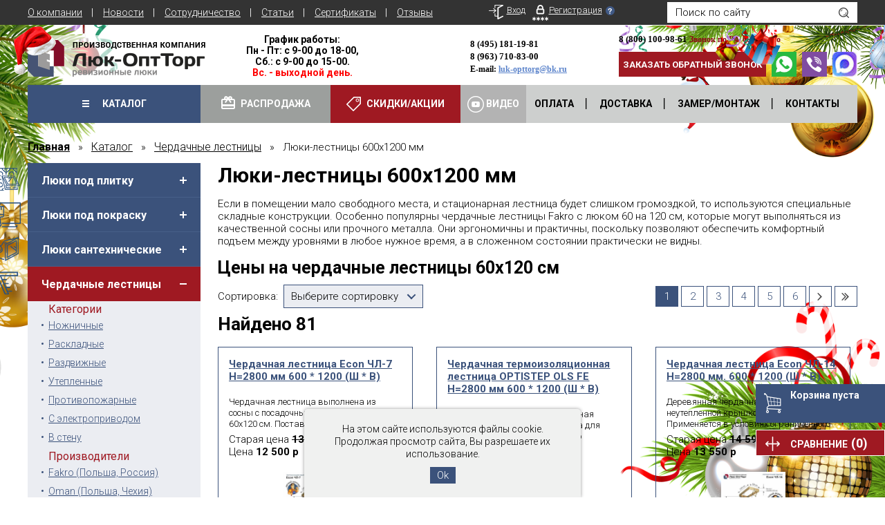

--- FILE ---
content_type: text/html; charset=utf-8
request_url: https://luk-opttorg.ru/katalog/folder/lyuki-lestnitsy-600-na-1200-mm
body_size: 78356
content:
    
    
    


	<!doctype html><!--[if IE 9 ]><html lang="ru" class="ie ie9"><![endif]--><!--[if (gt IE 9)|!(IE)]><!--><html lang="ru"><!--<![endif]--><head><meta charset="utf-8"><meta name="robots" content="all"><meta name="description" content="Обращайтесь в компанию Люк-ОптТорг, чтобы приобрести чердачную лестницу с люком размерами 60 х 120 см (600 х 1200 мм). В наличии металлические изделия от производителя Fakro, рассчитанные на различную высоту потолков "><meta name="keywords" content="чердачные лестницы, чердачная лестница 600х1200, чердачная лестница с люком размеры 60х120 "><meta name="viewport" content="width=device-width, initial-scale=1.0, maximum-scale=1.0, user-scalable=no"><meta name="yandex-verification" content="998133c952626c98" /><meta name='wmail-verification' content='461ca4c9d6100bb7c7e0001239a80cb2' /><meta name="google-site-verification" content="c1uC9v_iGx1GP6ZqoEuuAH2SYvvjOWI6wQk7L2suQSs" /><meta name="google-site-verification" content="6MuRT7JGJPr59OPbXnbGqTUBlZ72WqYxzI5YZnlMtS8" /><meta name="yandex-verification" content="5efc178522545620" /> <meta name="google-site-verification" content="moAx5B8uVJ6S6WehJEH7x4kAI4oDiBJ_c80o4ivLSt4" /> <meta name="google-site-verification" content="dOwE9F0fvnPXaEcROcmNjFskcQqV7EJA7nqp9WYtd7w" /> <meta name="yandex-verification" content="998133c952626c98" /> <meta name="cmsmagazine" content="86368d8963b4f0f96b434aafa426cd49" /><meta name="format-detection" content="telephone=no" /><title>Чердачная лестница 60х120 см (600х1200 мм)  – Купить в интернет-магазине Люк-ОптТорг, г. Москва</title><link rel="icon" href="https://luk-opttorg.ru/d/3000/t/favicon.svg" type="image/x-icon"><link rel="shortcut icon" href="https://luk-opttorg.ru/d/3000/t/favicon.svg" type="image/x-icon"><link rel="stylesheet" href="/d/3000/t/v6674/images/styles/normalize.css"><link rel="stylesheet" href="/d/3000/t/v6674/images/styles/styles.css?v=3"><link rel="stylesheet" href="/d/3000/t/v6674/images/styles/site.addons.css"><link rel="stylesheet" href="/d/3000/t/theme801/styles/newyear.css"><link rel="stylesheet" href="/d/3000/t/v6674/images/styles/optimize.scss.css" /><!-- Перенес эти стили в optimize.scss --><!-- Перенес эти стили в optimize.scss --><!-- https://www.uiscom.ru/ --><script type="text/javascript">var __cs = __cs || [];__cs.push(["setCsAccount", "pU8dNgkZG4LQViYZRGnqngOCXorwMH4b"]);</script><script type="text/javascript" async src="https://app.uiscom.ru/static/cs.min.js"></script><link rel="stylesheet" href="/d/3000/t/v6674/images/styles/addon_style.scss.css"><link rel="stylesheet" href="/d/3000/t/v6674/images/styles/site.addons.scss.css"></head><body><div class="cookie-wrap"><div class="cookie-wrap-in"><div class="cookie-text"><p>На этом сайте используются файлы cookie. Продолжая просмотр сайта, Вы разрешаете их использование.</p></div><div class="cookie-btn">Ok</div></div></div><div class="my_shadow_wrap inner-page"><!-- [+] aside-nav -->
<div class="aside-nav" id="asideNav">
    <div class="aside-nav__navigation" id="asideNavList">
    	<div class="aside-nav__close">
			<svg fill="#fff" height="36" viewBox="0 0 24 24" width="36" xmlns="https://www.w3.org/2000/svg">
			    <path d="M12 2C6.47 2 2 6.47 2 12s4.47 10 10 10 10-4.47 10-10S17.53 2 12 2zm5 13.59L15.59 17 12 13.41 8.41 17 7 15.59 10.59 12 7 8.41 8.41 7 12 10.59 15.59 7 17 8.41 13.41 12 17 15.59z"/>
			    <path d="M0 0h24v24H0z" fill="none"/>
			</svg>
    	</div><!-- <= aside-nav__close -->

        <div class="aside-nav__scroller">
            <div class="aside-nav__content">

            </div><!-- <= aside-nav__content -->
        </div><!-- <= aside-nav__scroller -->
    </div><!-- <= aside-nav__navigation -->
</div><!-- /aside-nav -->

<div id="mobile-header" class="mobile-header" data-headroom>
	<div class="mobile-header__toolbar">

		<div class="toolbar-left-actions">
			<button class="toolbar-button me-nav-trigger">
				<svg class="toolbar-button-icon" width="36" height="36" fill="#000" viewBox="0 0 24 24" xmlns="https://www.w3.org/2000/svg">
				    <path d="M0 0h24v24H0z" fill="none"></path>
				    <path d="M3 18h18v-2H3v2zm0-5h18v-2H3v2zm0-7v2h18V6H3z"></path>
				</svg>
			</button>
		</div>


		<div class="toolbar-right-actions">
			<div class="toolbar-button me-line-trigger">
				<svg fill="#fff" xmlns="https://www.w3.org/2000/svg" width="30" height="30" viewBox="0 0 34.87 34.906"><path d="M1105.33,492.979h11.06a1.39,1.39,0,0,1,1.4,1.4V514h19.62a1.4,1.4,0,0,1,1.4,1.4v11.066a1.4,1.4,0,0,1-1.4,1.394h-32.08a1.4,1.4,0,0,1-1.4-1.394V494.378a1.39,1.39,0,0,1,1.4-1.4h0Zm5.63,20.588h0a0.845,0.845,0,0,1,0-1.689h4.02v-1.809h-2.22a0.843,0.843,0,0,1,0-1.685h2.22v-1.808h-4.02a0.845,0.845,0,0,1,0-1.69h4.02v-1.8h-2.22a0.845,0.845,0,0,1,0-1.69h2.22v-1.8h-4.02a0.845,0.845,0,0,1,0-1.69h4.02v-2.114h-8.24v29.263H1136V516.8h-2.11v4.037a0.845,0.845,0,0,1-1.69,0V516.8h-1.8v2.239a0.847,0.847,0,0,1-.85.839,0.838,0.838,0,0,1-.84-0.839V516.8h-1.81v4.037a0.85,0.85,0,0,1-1.7,0V516.8h-1.8v2.239a0.84,0.84,0,0,1-1.68,0V516.8h-1.81v4.037a0.845,0.845,0,0,1-1.69,0V516.8h-1.83a1.4,1.4,0,0,1-1.41-1.4v-1.834h-4.02Z" transform="translate(-1103.94 -492.969)"/></svg>
    		
			</div><!-- /me-line-trigger -->
			<div class="toolbar-button me-questions-trigger">
				<svg fill="#fff" xmlns="https://www.w3.org/2000/svg" width="30" height="30" viewBox="0 0 39.72 35.25"><path d="M1105.26,629.4a1.427,1.427,0,0,1-2.85-.01,7.447,7.447,0,0,1,2.54-5.657,12.028,12.028,0,0,1,6.62-2.825h0a1.468,1.468,0,0,0,.87-0.366,0.829,0.829,0,0,0,.25-0.429,8.558,8.558,0,0,1-2.48-3.725,5.192,5.192,0,0,0-.62-1.227l-0.01-.01h-0.01v-0.009h-0.02v-0.01a7.283,7.283,0,0,1-1.88-2.626,3.738,3.738,0,0,1,.12-3.439,10.145,10.145,0,0,1-.55-3.293h-0.01a12.7,12.7,0,0,1,.73-4.324l0.04-.1a8.4,8.4,0,0,1,3.38-4.287,11.282,11.282,0,0,1,5.85-1.551,16.773,16.773,0,0,1,3.08.167,4.873,4.873,0,0,1,3.2,1.651,4.745,4.745,0,0,1,3.85,1.808,9.489,9.489,0,0,1,1.11,1.508,11.681,11.681,0,0,1,3.74-.6,11.079,11.079,0,0,1,6.95,2.345,7.161,7.161,0,0,1,0,11.584,11.067,11.067,0,0,1-6.95,2.336,11.787,11.787,0,0,1-2.01-.171,11.45,11.45,0,0,1-1.53-.367l-2.08,1.271a7.676,7.676,0,0,1-2.13,3.016,0.817,0.817,0,0,0,.26.481,1.315,1.315,0,0,0,.87.366,11.973,11.973,0,0,1,6.61,2.825,7.405,7.405,0,0,1,2.54,5.667,1.427,1.427,0,0,1-2.85-.01,4.833,4.833,0,0,0-1.67-3.7,8.831,8.831,0,0,0-4.88-2.089,4.386,4.386,0,0,1-2.64-1.141c-0.77-.723-1.88-3.4-0.44-4.244a5.57,5.57,0,0,0,1.95-2.826,12.293,12.293,0,0,1,.71-1.47l0.06-.181a8.248,8.248,0,0,1-1.86-2.326,7.024,7.024,0,0,1-.81-3.23,7.508,7.508,0,0,1,2.95-5.79c0.22-.171.44-0.347,0.68-0.5a6.23,6.23,0,0,0-.75-0.98,2,2,0,0,0-1.46-.885,2.736,2.736,0,0,1-1.44-.189,2.57,2.57,0,0,1-1-.79l-0.08-.105a2.237,2.237,0,0,0-1.41-.609,13.573,13.573,0,0,0-2.51-.114,8.269,8.269,0,0,0-4.32,1.094,5.673,5.673,0,0,0-2.26,2.926l-0.04.1a9.906,9.906,0,0,0-.57,3.411h-0.01v0.009a7.308,7.308,0,0,0,.55,2.831,1.216,1.216,0,0,1,.15.89c-0.14.885-.91,0.913-0.46,2.069a4.633,4.633,0,0,0,1.14,1.575l0.04,0.038,0.01,0.009h0a5.813,5.813,0,0,1,1.34,2.222,5.7,5.7,0,0,0,1.96,2.845,1.361,1.361,0,0,1,.76,1.194,3.817,3.817,0,0,1-1.11,3.031,4.415,4.415,0,0,1-2.66,1.141h0a8.831,8.831,0,0,0-4.88,2.089,4.872,4.872,0,0,0-1.67,3.711h0Zm32.79-25.776a9.741,9.741,0,0,0-11.67,0,5.9,5.9,0,0,0-2.35,4.558,5.325,5.325,0,0,0,.64,2.507,6.631,6.631,0,0,0,1.81,2.126,0.812,0.812,0,0,1,.3.885l-0.5,1.6,1.79-1.076a0.85,0.85,0,0,1,.8-0.1,9.507,9.507,0,0,0,1.63.418,9.385,9.385,0,0,0,1.71.148,9.255,9.255,0,0,0,5.84-1.951,5.594,5.594,0,0,0,0-9.115h0Z" transform="translate(-1102.41 -595.5)"/></svg>
			</div><!-- /me-line-trigger -->
			<div class="toolbar-button me-contacts-trigger">
				<svg fill="#FFFFFF" height="32" viewBox="0 0 24 24" width="32" xmlns="https://www.w3.org/2000/svg"><path d="M0 0h24v24H0z" fill="none"/><path d="M6.62 10.79c1.44 2.83 3.76 5.14 6.59 6.59l2.2-2.2c.27-.27.67-.36 1.02-.24 1.12.37 2.33.57 3.57.57.55 0 1 .45 1 1V20c0 .55-.45 1-1 1-9.39 0-17-7.61-17-17 0-.55.45-1 1-1h3.5c.55 0 1 .45 1 1 0 1.25.2 2.45.57 3.57.11.35.03.74-.25 1.02l-2.2 2.2z"/></svg>
				<div class="toolbar-button-dropdown">
					<div class="contacts-item">
						<a href="#" class="central-office open-popup mobile-ver">
							Центральный офис						</a>
					</div>
											<div class="address_cls">
										            		<span class="of-0" style="display:none; color: #fff;">График работы:<br/>
Пн - Пт: с 9-00 до 18-00,
<br>
Сб.: с 9-00 до 15-00.</span><br>
<font color = "red">Вc. - выходной день.</font></span>
			            				            		<span class="of-1" style="display:none; color: #fff;">г. Москва<br/> ст.м. Строгино<br/>
ул. Твардовского<br/>д.8 оф.18</span>
			            			            	</div>
	            						<div class="contacts-item">
										          					            <div class="phone"><p><span style="font-size: 10pt;"><strong style="font-family: 'arial black', 'avant garde';"><span style="color: #000000; font-family: 'arial black', 'avant garde';"><span style="color: #000000; font-family: 'arial black', 'avant garde';"><span class="to_white">8 (800) 100-98-61</span> <span style="font-size: 9pt; color: #8f0919;">Звонок по РФ бесплатно</span></span></span></strong></span><span style="color: #000000; font-family: arial, helvetica, sans-serif; font-size: 8pt;"><em><span style="color: #000000;"><br /></span></em></span></p>
<p></p></div>
				            				            <div class="phone"><p><span style="font-family: 'arial black', 'avant garde'; font-size: 10pt;"><strong>8 (495) 181-19-81</strong></span></p>
<p></p></div>
				            				            <div class="phone"><p><span style="font-family: 'arial black', 'avant garde'; font-size: 10pt;"><strong>8 (963) 710-83-00</strong></span><span class="phone-icon-item"><a href="https://wa.me/79637108300"><img src="https://luk-opttorg.ru/d/3000/t/images/images/whatsapp_square.svg" /></a><a href="viber://chat?number=79637108300"><img src="https://luk-opttorg.ru/d/3000/t/images/images/viber_square.svg" /></a></span></p></div>
				            			            	<a class="email" href="mailto:luk-opttorg@bk.ru">luk-opttorg@bk.ru</a>
			            					</div>
					<div class="contacts-item">
					<button class="recall zvonok open-popup" data-url="/obratnyy-zvonok?jx=1">
						Заказать обратный звонок
					</button>
			          <!-- [+] make-luke-popup [+] -->
			            <div class="main-popup">
			              <div class="title">Заказать обратный звонок</div>
			              <button class="close-button"></button>
			              <div class="make-zvokok-inner" data-v="mobile">
			                			              </div>
			            </div>
			            <!-- [-] make-luke-popup [-] -->
					</div>
				</div>
			</div>
			<div class="toolbar-button me-search-trigger">
				<svg fill="#FFFFFF" height="32" viewBox="0 0 17 17" width="32" xmlns="https://www.w3.org/2000/svg"><path d="M1055.81,24.924l-2.71-2.709a7.187,7.187,0,0,0,1.06-1.754,6.927,6.927,0,0,0,.52-2.617,6.749,6.749,0,0,0-.51-2.583l-0.01-.036a6.988,6.988,0,0,0-1.45-2.188l-0.04-.029a6.781,6.781,0,0,0-2.21-1.486h-0.01a6.833,6.833,0,0,0-8.93,3.707,6.912,6.912,0,0,0-.52,2.615,6.735,6.735,0,0,0,.51,2.58l0.01,0.037a6.906,6.906,0,0,0,1.48,2.22l0.01,0a6.771,6.771,0,0,0,2.21,1.486,6.8,6.8,0,0,0,6.99-1.065l2.71,2.714a0.629,0.629,0,0,0,.89-0.889h0Zm-4.02-3.132h0v0l-0.01.009a5.58,5.58,0,0,1-7.89-.009v0a5.68,5.68,0,0,1-1.21-1.812l-0.02-.034a5.6,5.6,0,0,1,7.31-7.267v0a5.555,5.555,0,0,1,1.82,1.212l0.03,0.029a5.616,5.616,0,0,1,1.18,1.785l0.02,0.031a5.6,5.6,0,0,1-1.23,6.054h0Zm-5.67-8.023h0a4.4,4.4,0,0,0-1.41.946h0a4.131,4.131,0,0,0-.54.658v0a4.019,4.019,0,0,0-.41.747,0.374,0.374,0,1,0,.69.291,3.431,3.431,0,0,1,.34-0.616,3.054,3.054,0,0,1,.45-0.55,3.743,3.743,0,0,1,.55-0.453,3.971,3.971,0,0,1,.62-0.334,0.379,0.379,0,0,0,.2-0.494,0.371,0.371,0,0,0-.49-0.2h0Zm5.77,3.7h0a0.38,0.38,0,0,0-.38.379,3.749,3.749,0,0,1-.27,1.406l-0.01.018a3.675,3.675,0,0,1-.79,1.175,3.629,3.629,0,0,1-2.6,1.074,0.381,0.381,0,0,0-.38.379,0.376,0.376,0,0,0,.38.374,4.377,4.377,0,0,0,3.13-1.294,4.429,4.429,0,0,0,.95-1.421l0.01-.013a4.519,4.519,0,0,0,.33-1.7,0.371,0.371,0,0,0-.37-0.379h0Z" transform="translate(-1041 -11)"/></svg>
				<span class="toolbar-button-dropdown">
					<form action="/search" method="get" class="mobile-search-form">
                    	<input name="search" type="text" class="mobile-search-form__input" placeholder="Поиск по сайту..." />
                    	<button type="submit" class="mobile-search-form__submit">Найти</button>
                	</form><!-- /mobile-search-form -->
				</span>
			</div><!-- /me-search-trigger -->

			<div class="toolbar-button me-user-trigger">
				<svg fill="#fff" xmlns="https://www.w3.org/2000/svg" width="32" height="32" viewBox="0 0 20.597 21.031"><path d="M987.076,79.666a0.487,0.487,0,1,1,0-.972h8.2L992.927,76.5a0.458,0.458,0,0,1,0-.687,0.545,0.545,0,0,1,.738,0l3.244,3.019a0.5,0.5,0,0,1,.133.208l0,0.006,0.009,0.034,0.009,0.071V79.2l-0.009.074-0.009.036,0,0a0.5,0.5,0,0,1-.133.206l-0.009.008-3.235,3.011a0.545,0.545,0,0,1-.738,0,0.455,0.455,0,0,1,0-.684l2.351-2.191h-8.2Zm18.794,7.05h0l-5.43,2.912V75.658l6.29-3.378a0.769,0.769,0,0,0,.32-1.1,0.891,0.891,0,0,0-.73-0.406H995.278a0.505,0.505,0,0,0-.526.485v3.726a0.524,0.524,0,0,0,1.046,0v-3.24h8.462l-5.046,2.707a0.811,0.811,0,0,0-.513.74V86.609h-2.9V83.57a0.524,0.524,0,0,0-1.046,0V87.1a0.509,0.509,0,0,0,.526.485H998.7v3.447h0a0.757,0.757,0,0,0,.118.4,0.9,0.9,0,0,0,1.181.3l6.73-3.615a0.771,0.771,0,0,0,.32-1.1,0.9,0.9,0,0,0-1.18-.3h0Z" transform="translate(-986.563 -70.781)"/></svg>
				Пользователь
				<span class="toolbar-button-dropdown">
					<ul class="mobile-user-menu">
							                    <li class="enter">
	                    	<a href="https://luk-opttorg.ru/user">
		                	<svg fill="#fff" xmlns="https://www.w3.org/2000/svg" width="18" height="18" viewBox="0 0 20.597 21.031"><path d="M987.076,79.666a0.487,0.487,0,1,1,0-.972h8.2L992.927,76.5a0.458,0.458,0,0,1,0-.687,0.545,0.545,0,0,1,.738,0l3.244,3.019a0.5,0.5,0,0,1,.133.208l0,0.006,0.009,0.034,0.009,0.071V79.2l-0.009.074-0.009.036,0,0a0.5,0.5,0,0,1-.133.206l-0.009.008-3.235,3.011a0.545,0.545,0,0,1-.738,0,0.455,0.455,0,0,1,0-.684l2.351-2.191h-8.2Zm18.794,7.05h0l-5.43,2.912V75.658l6.29-3.378a0.769,0.769,0,0,0,.32-1.1,0.891,0.891,0,0,0-.73-0.406H995.278a0.505,0.505,0,0,0-.526.485v3.726a0.524,0.524,0,0,0,1.046,0v-3.24h8.462l-5.046,2.707a0.811,0.811,0,0,0-.513.74V86.609h-2.9V83.57a0.524,0.524,0,0,0-1.046,0V87.1a0.509,0.509,0,0,0,.526.485H998.7v3.447h0a0.757,0.757,0,0,0,.118.4,0.9,0.9,0,0,0,1.181.3l6.73-3.615a0.771,0.771,0,0,0,.32-1.1,0.9,0.9,0,0,0-1.18-.3h0Z" transform="translate(-986.563 -70.781)"/></svg>
	                    	Вход
	                    	</a>
	                    </li>
	                    <li class="reg"><a href="https://luk-opttorg.ru/user/register">
	                    	<svg fill="#fff" xmlns="https://www.w3.org/2000/svg" width="18" height="18" viewBox="0 0 23.032 22.968"><path d="M990.884,118.825a0.55,0.55,0,1,1,1.1,0v1.3l1.094-.65a0.536,0.536,0,0,1,.742.206,0.564,0.564,0,0,1-.2.763l-1.1.65,1.1,0.649a0.565,0.565,0,0,1,.2.764,0.54,0.54,0,0,1-.742.2l-1.094-.65v1.3a0.55,0.55,0,1,1-1.1,0v-1.3l-1.094.65a0.539,0.539,0,0,1-.745-0.209,0.56,0.56,0,0,1,.2-0.76l1.1-.649-1.1-.654a0.566,0.566,0,0,1-.2-0.766,0.542,0.542,0,0,1,.745-0.2l1.094,0.65v-1.3h0Zm5.3-12.349h0v-1.164a4.434,4.434,0,0,1,1.252-3.088,4.2,4.2,0,0,1,3.019-1.283h0a4.186,4.186,0,0,1,3.02,1.283l0.05,0.061a4.411,4.411,0,0,1,1.2,3.027v1.161a2.057,2.057,0,0,1,.84.526l0.06,0.074a2.126,2.126,0,0,1,.56,1.446v3.85a2.179,2.179,0,0,1-.62,1.523,2.078,2.078,0,0,1-1.48.63h-7.257a2.081,2.081,0,0,1-1.479-.63l-0.006,0-0.019-.024a2.171,2.171,0,0,1-.6-1.5v-3.85a2.179,2.179,0,0,1,.618-1.516,2.061,2.061,0,0,1,.841-0.527h0Zm6.721-.11h0v-1.054a2.53,2.53,0,0,0-.68-1.728l-0.04-.036a2.42,2.42,0,0,0-1.73-.74h0a2.4,2.4,0,0,0-1.729.74l0,0v0a2.544,2.544,0,0,0-.715,1.764v1.054h4.9Zm1.18,1.874h-7.257a0.277,0.277,0,0,0-.194.077,0.3,0.3,0,0,0-.08.2v3.85a0.276,0.276,0,0,0,.08.2,0.262,0.262,0,0,0,.194.084h7.257a0.28,0.28,0,0,0,.19-0.086,0.291,0.291,0,0,0,.08-0.2v-3.85a0.266,0.266,0,0,0-.06-0.176l-0.02-.023a0.273,0.273,0,0,0-.19-0.08h0Zm7.59,13.5h0a0.568,0.568,0,0,1,.2.764,0.537,0.537,0,0,1-.74.2l-1.1-.65v1.3a0.55,0.55,0,1,1-1.1,0v-1.3l-1.1.65a0.535,0.535,0,0,1-.74-0.209,0.564,0.564,0,0,1,.2-0.76l1.1-.649-1.11-.654a0.576,0.576,0,0,1-.19-0.766,0.536,0.536,0,0,1,.74-0.2l1.1,0.65v-1.3a0.55,0.55,0,1,1,1.1,0v1.3l1.1-.65a0.535,0.535,0,0,1,.74.206,0.577,0.577,0,0,1-.2.763l-1.1.65,1.1,0.649h0Zm-6.02,0h0a0.568,0.568,0,0,1,.2.764,0.54,0.54,0,0,1-.74.2l-1.1-.65v1.3a0.55,0.55,0,1,1-1.1,0v-1.3l-1.1.65a0.535,0.535,0,0,1-.74-0.209,0.564,0.564,0,0,1,.2-0.76l1.1-.649-1.1-.654a0.569,0.569,0,0,1-.2-0.766,0.55,0.55,0,0,1,.75-0.2l1.09,0.643v-1.294a0.55,0.55,0,1,1,1.1,0v1.3l1.1-.65a0.538,0.538,0,0,1,.74.206,0.568,0.568,0,0,1-.2.763l-1.1.65,1.1,0.649h0Zm-6.018,0h0a0.563,0.563,0,0,1,.2.764,0.543,0.543,0,0,1-.745.2l-1.1-.65v1.3a0.547,0.547,0,1,1-1.094,0v-1.3l-1.1.65a0.541,0.541,0,0,1-.745-0.209,0.564,0.564,0,0,1,.2-0.76l1.094-.649-1.1-.654a0.571,0.571,0,0,1-.2-0.766,0.545,0.545,0,0,1,.748-0.2l1.093,0.643v-1.294a0.547,0.547,0,1,1,1.094,0v1.3l1.1-.65a0.537,0.537,0,0,1,.742.206,0.569,0.569,0,0,1-.2.763l-1.1.65,1.1,0.649h0Z" transform="translate(-988.938 -100.938)"/></svg>
	                    	Регистрация
				           </a>
				            <span class="q-popup mobile-ver">
				              <span class="q-popup-info clp">
				                <p>Зарегистрируйтесь и получите скидку от 2%</p>
				              </span>
				            </span>
				           </li>
	                                        </ul>
				</span>
			</div><!-- /me-user-trigger -->

			<div
				class="toolbar-button me-cart-trigger"
				href="/katalog/cart">
				<svg fill="#fff" xmlns="https://www.w3.org/2000/svg" width="32" height="32" viewBox="0 0 25 29"><path d="M1193.45,102.988l-19.42-.937v-1.1l2.18-2.144h16.59a0.594,0.594,0,0,0,.59-0.6V88.318a0.6,0.6,0,0,0-.5-0.6l-19.16-3.063-0.38-1.831a0.592,0.592,0,0,0-.23-0.365l-1.52-1.1c0-.006.01-0.011,0.01-0.017a1.306,1.306,0,1,0-1.31,1.348,1.248,1.248,0,0,0,.76-0.255l1.2,0.873,3.08,14.692-2.3,2.254a0.637,0.637,0,0,0-.18.437v1.93c0,0.033.01,0.065,0.01,0.1v1.428l0.18,0.891a2.121,2.121,0,0,0-.99,2.369,2.021,2.021,0,0,0,2.47,1.52,2.115,2.115,0,0,0,1.47-2.564,2.052,2.052,0,0,0-1.82-1.578l-0.15-.7v-0.829l15.9,0.767v0.127l0.19,0.891a2.14,2.14,0,0,0-1,2.369,2.036,2.036,0,0,0,2.48,1.52,2.123,2.123,0,0,0,1.47-2.564,2.073,2.073,0,0,0-1.82-1.578l-0.15-.7V104.08l2.3,0.111h0.02A0.6,0.6,0,0,0,1193.45,102.988Zm-13.13-5.381-0.79-5.054,3.98,0.378,0.51,4.677h-3.7Zm11.9,0h-3.31l-0.25-4.186,3.56,0.339v3.847Zm0-8.773v4.32l-3.6-.342-0.27-4.6Zm-3.9,8.773h-3.71l-0.51-4.62,3.97,0.378Zm-0.55-9.486,0.27,4.636-4.01-.381-0.55-4.939Zm-4.88-.78,0.55,4.978-4.01-.381-0.82-5.282ZM1174,85.92l4,0.64,0.84,5.322-3.66-.348Zm1.3,6.231,3.63,0.345,0.8,5.111h-3.28Zm-0.43,14.514a0.9,0.9,0,0,1-.63,1.1,0.872,0.872,0,0,1-1.06-.651,0.9,0.9,0,0,1,.63-1.1A0.868,0.868,0,0,1,1174.87,106.665Zm17.07,0a0.9,0.9,0,0,1-.63,1.1,0.868,0.868,0,0,1-1.06-.651,0.9,0.9,0,0,1,.63-1.1A0.873,0.873,0,0,1,1191.94,106.665Z" transform="translate(-1169 -80)"/></svg>
				<span class="me-cart-trigger__counter me-cart-trigger__counter--not-null">
															0</span>
				<div class="toolbar-button-dropdown">
										<p>Ваша корзина пуста</p>
									</div>
		</div><!-- /me-cart-trigger -->

		</div><!-- /toolbar-right-actions -->

	</div><!-- <= toolbar -->
</div><!-- /mobile-header --><!-- [+] site-wrapper [+] --><div class="site-wrapper inner-page"><!-- [+] site-inner [+] --><div class="site-inner changes"><!-- [+] widgets-section [+] --><div class="widgets-section"><div class="bot minicart"><div id="shop2-cart-preview" class="shop2-cart-preview header-info_block basket new-year-bask" >
	<!-- Cart Preview[+] -->
	
		<div class="shop2-block cart-preview">
			<div class="block-body">
									<div class="goods-summ">Корзина пуста</div>
							</div>
		</div>
		<span style="display:none;font-size: 10px;line-height: 14px;margin-bottom: 7px;color:white;" class="span_info">сумма с учетом скидки <br><span class="goods-summ"></span></span>
	<!-- Cart Preview[-] -->
</div></div><a href="" class="widget comparison compare_count0">Сравнение <div class="comparison-msg" style="position: absolute;left: 0;width: 0;height: 0;top: 0;"></div><span>(0)</span></a>
	
	
</div><!-- [-] widgets-section [-] --><!-- [+] arrow-up [+] --><div class="arrow-up-section"><a href="#" class="arrow-up">Наверх</a></div><!-- [-] arrow-up [-] --><!-- [+] header [+] -->
<header class="header site-header clear-self">

	<!-- [+] header-black-line [+] -->
      <div class="header-black-line">
        <!-- [+] wrapper [+] -->
        <div class="wrapper">

          <!-- [+] header-black-line_list [+] -->
          <ul class="header-black-line_list">
          	            <li><a href="/o-kompanii">О компании</a></li>
                        <li><a href="/news">Новости</a></li>
                        <li><a href="/sotrudnichestvo">Сотрудничество</a></li>
                        <li><a href="/stati">Статьи</a></li>
                        <li><a href="/sertifikaty">Сертификаты</a></li>
                        <li><a href="/otzyvy">Отзывы</a></li>
                      </ul>
          <!-- [-] header-black-line_list [-] -->
          
        		<div class="header-info_block login">
          	            <a href="https://luk-opttorg.ru/user" class="enter">Вход</a>
            <a href="https://luk-opttorg.ru/user/register" class="reg">Регистрация</a>
            <span class="q-popup">
              <span class="q-popup-info clp">
                <p>Зарегистрируйтесь и получите скидку от 2%</p>
              </span>
            </span>
            		</div>
		          <!-- [+] header-black-line_search [+] -->
          <div class="header-black-line_search">
          	<form action="/katalog/search" method="get" class="clear-self">
                <input class="black-search_input" name="search_text" type="text" placeholder="Поиск по сайту">
            	<input class="black-search_button" type="submit" value="">
            </form>
          </div>
          <!-- [-] header-black-line_search [-] -->

         
            
        </div>
        <!-- [-] wrapper [-] -->
      </div>
    <!-- [-] header-black-line [-] -->
    
    <!-- [+] header-info [+] -->
      <div class="header-info ">
        <!-- [+] wrapper [+] -->
        <div class="wrapper">

			<!-- [+] main-logo [+] -->
			
			<div class="top-lg-wr">
		        <a href="/" class="header-info_block logo">
		        	<img src="/d/3000/d/logo.png" alt="logo" />
		        </a>
        	</div>
			<!-- [-] main-logo [-] -->

          		<div class="header-info_block adress">
          	
		           		            <!-- [+] main-popup [+] -->
			            <div class="main-popup">
			              <div class="title">Выберите офис</div>
			              <button type="button" class="close-button"></button>
			              <div class="">
			              				              		<div style="margin-bottom:10px;">
			              			<a href="#" class="office-change" data-id="0">Офис в Красногорске</a>
			              		</div>
			              				              		<div style="margin-bottom:10px;">
			              			<a href="#" class="office-change" data-id="1">Офис в Москве</a>
			              		</div>
			              				              </div>
			            </div>
	            <!-- [-] main-popup [-] -->
	            <p>
	            	
	            				            		<span class="of-0" style="display:none">График работы:<br/>
Пн - Пт: с 9-00 до 18-00,
<br>
Сб.: с 9-00 до 15-00.</span><br>
<font color = "red">Вc. - выходной день.</font></span>
		            			            		<span class="of-1" style="display:none">г. Москва<br/> ст.м. Строгино<br/>
ул. Твардовского<br/>д.8 оф.18</span>
		            		            	
	            </p>
	          </div>

          <div class="header-info_block phones">
          		          		          			            	          		            			<div class="phone"><p><span style="font-family: 'arial black', 'avant garde'; font-size: 10pt;"><strong>8 (495) 181-19-81</strong></span></p></div>
            			            	          		            			<div class="phone"><p><span style="font-family: 'arial black', 'avant garde'; font-size: 10pt;"><strong>8 (963) 710-83-00</strong></span></p></div>
            			                        	<span class="zirno">E-mail: <a class="email" href="mailto:luk-opttorg@bk.ru">luk-opttorg@bk.ru</a></span>
                                  <!-- [+] make-luke-popup [+] -->
            <div class="main-popup">
              <div class="title">Заказать обратный звонок</div>
              <button class="close-button"></button>
              <div class="make-zvokok-inner" data-v="desktop">
                              </div>
            </div>
            <!-- [-] make-luke-popup [-] -->
            
            
              <!-- [+] make-luke-popup [+] -->
			  			        			      			    <!-- [-] make-luke-popup [-] -->
            
          </div>
		                    
			<div class="right-block header-info_block phones">
										            		<div class="phone"><p><span style="font-size: 10pt;"><strong style="font-family: 'arial black', 'avant garde';"><span style="color: #000000; font-family: 'arial black', 'avant garde';"><span style="color: #000000; font-family: 'arial black', 'avant garde';"><span class="to_white">8 (800) 100-98-61</span> <span style="font-size: 9pt; color: #8f0919;">Звонок по РФ бесплатно</span></span></span></strong></span><span style="color: #000000; font-family: arial, helvetica, sans-serif; font-size: 8pt;"><em><span style="color: #000000;"><br /></span></em></span></p></div>
	            		            						            						                        	<div class="phone-icon-item">
            		<button class="recall zvonok open-popup-" data-url="/obratnyy-zvonok?jx=1">Заказать обратный звонок</button>
            		            			<a href="https://wa.me/79637108300">
            				<img src="/d/3000/d/whatsapp__square.png" alt="whatsapp__square.png">
            			</a>
            		            			<a href="viber://chat?number=79637108300">
            				<img src="/d/3000/d/viber__square.png" alt="viber__square.png">
            			</a>
            		            			<a href="https://max.ru/u/f9LHodD0cOJMgfjmv5SsUXUfTpbuCO7v3JL78_hP_RBPo4Roa3zZW1wAT2M">
            				<img src="/d/3000/d/max30.jpg" alt="max30.jpg">
            			</a>
            		            	</div>
			</div>

        </div>
        <!-- [-] wrapper [-] -->
      </div>
      <!-- [-] header-info [-] -->
      
      <!-- [+] header-menu [+] -->
      <div class="header-menu">
      	<!-- [+] wrapper [+] -->
<div class="wrapper"><a href="/katalog" class="header-menu_item  catalog"><span>Каталог</span></a><a href="https://luk-opttorg.ru/katalog/folder/rasprodazha" class="header-menu_item sertif"><span>Распродажа</span></a><a href="/skidki-aktsii" class="header-menu_item sale"><span>Скидки/акции</span></a><ul class="header-menu_list clearfix top-pan_do1"><li><a href="/video-luk" style="background: #b3b3b3; padding-right:10px; padding-left:10px; color: #fff;" onclick="yaCounter38577270.reachGoal('click_video_menu'); return true;"><img width="24" height="24" style="vertical-align: middle;" src="/d/3000/d/if__YouTube1.png" alt=""> Видео</a></li><li class="item-3"><a href="/oplata"><span>Оплата</span></a></li><li class="item-4"><a href="/dostavka"><span>Доставка</span></a></li><li class="item-5"><a href="/zamer-montazh"><span>Замер/Монтаж</span></a></li><li class="item-6"><a href="/kontakty"><span>Контакты</span></a></li></ul><!-- [+] menu-catalog-popup [+] --><div class="menu-catalog-popup" data-test='test'><div class="menu-catalog-popup-close"></div><!-- [+] menu-catalog-block [+] --><div asd class="menu-catalog-block"><span class="menu-name-wr"><div class="folder_icon"><img src="/thumb/dvAaHqw3e-TaBQQPjC2oyA/50r50/3000/first__icon.png" alt="Люки под плитку"></div><a href="/folder/lyuki-pod-plitku" class="name has-child">Люки под плитку</a><span class="q-popup  not-single top__menu"><span class="q-popup-info"><span class="q-popup__img"><img class="1" src="/thumb/f71T5cr4ZNY67JsqOGeRWw/100r-/3000/3041.970.jpg"><img class="1" src="/thumb/T864LC3RqxwJMTrkPe1xlQ/100r-/3000/%D0%9B%D1%8E%D0%BA_%D0%BF%D0%BE%D0%B4_%D0%BF%D0%BB%D0%B8%D1%82%D0%BA%D1%83_%D0%A1%D0%A2%D0%98%D0%9B-1.jpg"><img class="1" src="/thumb/zu8dYojL9TwwiOSMiZvZDg/100r-/3000/%D0%95%D0%B2%D1%80%D0%BE%D1%84%D0%BE%D1%80%D0%BC%D0%B0%D1%82_%D0%B5%D1%82%D1%80%D0%BC.jpg"><img class="1" src="/thumb/8OmzUpokhTj23vSgToL1mw/100r-/3000/%D0%BD%D0%B0%D0%BF%D0%BE%D0%BB%D1%8C%D0%BD%D1%8B%D0%B9_%D1%81_%D0%B0%D0%BC%D0%BE%D1%80%D1%82%D0%B8%D0%B75_0.jpg"></span>Предназначены для скрытия различных коммуникаций, облицовываются керамической плиткой.<!--noindex--><a href="/folder/lyuki-pod-plitku" class="link__folder">ПЕРЕЙТИ В РАЗДЕЛ > </a><!--/noindex--></span></span></span><span class="toggled-elem">+</span><div class="menu_left_side inner-page"><div class="menu_left_side__inner"><ul class="menu-catalog-ul 1"><div class="cat_children_wrap"><div class="cat_children_wrap__inner" data-src="hmm.l114"><li class="title" style="color: #9F1922; font-size:15px;">Категории</li><li><a href="/katalog/folder/lyuki-pod-kafelnuyu-plitku">Под кафельную плитку</a></li><li><a href="/katalog/folder/lyuki-pod-keramicheskuyu-plitku">Под керамическую плитку</a></li><li><a href="/katalog/folder/lyuki-pod-mozaiku">Под мозаику</a><span class="q-popup "><span class="q-popup-info"><span class="q-popup__img"><img class="1" src="/thumb/UMWNp3O-P4aJKFNz5axU3w/100r-/3000/%D0%BC%D0%BE%D0%B7%D0%B0%D0%B9%D0%BA%D0%B02.jpg"></span>Главной отличительной чертой изделий является расширенная дверца, закрывающая периметр каркаса; это позволяет не нарушать мозаичный узор и добиваться полного визуального скрытия люка.</span></span></li><li><a href="/katalog/folder/lyuki-pod-plitku-nazhimnyye">Нажимные</a><span class="q-popup "><span class="q-popup-info">Открытие данного вида люков происходит легким нажатием на дверцу</span></span></li><li><a href="/katalog/folder/lyuki-nevidimki-pod-plitku">Невидимки</a><span class="q-popup "><span class="q-popup-info"><span class="q-popup__img"><img class="1" src="/thumb/WtcofYIJhNWgqPDnSu1SSA/100r-/3000/IMG__20160314__173530_%28992_x_1278%29-850x850.jpg"></span>К Люкам невидимкам относятся те виды ревизионных люков которые после монтажа становятся невидимыми. Выпускаются в нескольких категориях: под плитку, под покраску, а так же напольные.</span></span></li><li><a href="/katalog/folder/lyuki-pod-plitku-s-amortizatorom">С амортизатором</a><span class="q-popup "><span class="q-popup-info"><span class="q-popup__img"><img class="1" src="/thumb/KI5IrAl_j6v2QhZvh4HQZQ/100r-/3000/%D0%9D%D0%B0%D0%BF%D0%BE%D0%BB%D1%8C%D0%BD%D1%8B%D0%B9_%D0%A1_%D0%B0%D0%BC%D0%BE%D1%80%D1%82%D0%B8%D0%B7%D0%B0%D1%82%D0%BE%D1%80%D0%B0%D0%BC%D0%B8_%D0%B8_%D1%80%D0%B8%D1%84%D0%BB%D0%B5%D0%BD%D0%BA%D0%BE%D0%B9-1.jpg"></span>Практичные люки под плитку с газовыми амортизаторами облегчают поднятие тяжелых крышек, надежно закрепляют их в распахнутом положении, исключают резкое распахивание или закрытие.</span></span></li><li><a href="/katalog/folder/syemnyye-lyuki-pod-plitku">Съемные</a><span class="q-popup "><span class="q-popup-info"><span class="q-popup__img"><img class="1" src="/thumb/zSofVF36Wn0RP01S-ivaVQ/100r-/3000/%D0%9F%D1%80%D0%B0%D0%B9%D0%BC4.jpg"></span>Самый функциональный способ доступа к коммуникациям, расположенным под полом или в стенах, где распашные/сдвижные дверцы открывать неудобно либо невозможно – установка ревизионного съемного люка под плитку. Модели этой категории имеют полностью отделяемую крышку, но могут различаться по конструкции, размерам и другим техническим характеристикам.</span></span></li><li><a href="/katalog/folder/sdvizhnyye-lyuki-pod-plitku">Сдвижные</a><span class="q-popup "><span class="q-popup-info"><span class="q-popup__img"><img class="1" src="/thumb/nIv3GtgubwYgk7qOFf6rOg/100r-/3000/%D0%9B%D1%8E%D0%BA_%D0%BF%D0%BE%D0%B4_%D0%BF%D0%BB%D0%B8%D1%82%D0%BA%D1%83_%D0%90%D0%A2%D0%9B%D0%90%D0%9D%D0%A2-%D0%9C%D0%9D-2.jpg"></span>Люки с дверцей, сдвигающейся в сторону, отлично подходят для оборудования ревизионных окон в условиях малого пространства: за сантехническим оборудованием и стационарной бытовой техникой, в горизонтальных нишах и т.п. Принцип, по которому устроен ревизионный сдвижной люк под плитку, позволяет слегка подать крышку на себя, а затем сдвинуть в сторону без соприкосновения с отделкой стены.</span></span></li><li><a href="/katalog/folder/santekhnicheskiye-lyuki-pod-plitku">Сантехнические</a><span class="q-popup "><span class="q-popup-info"><span class="q-popup__img"><img class="1" src="/thumb/vkkU6qRRTCkjP-aQvqsteg/100r-/3000/catalog__1.jpg"></span>Предназначены для скрытия различных коммуникаций.</span></span></li><li><a href="/katalog/folder/skrytyye-lyuki-pod-plitku">Скрытые</a><span class="q-popup "><span class="q-popup-info"><span class="q-popup__img"><img class="1" src="/thumb/TsArBApEQ7J8kJ5BtPjGuQ/100r-/3000/1424845639__luk__pod__plitku__slava.jpg"></span>Одно из обязательных правил современного ремонта – маскировка технических коммуникаций за фальш-стенами и перегородками. При этом должен сохраняться свободный доступ. Проблему решают скрытые ревизионные люки под плитку, внешне неотличимые от других участков керамического ковра.</span></span></li><li><a href="/katalog/folder/usilennyye-lyuki-pod-plitku">Усиленные</a><span class="q-popup "><span class="q-popup-info"><span class="q-popup__img"><img class="1" src="/thumb/itSwR2ceCsa4pbDOYO8plw/100r-/3000/%D0%9B%D1%8E%D0%BA_%D0%BF%D0%BE%D0%B4_%D0%BF%D0%BB%D0%B8%D1%82%D0%BA%D1%83_%D0%90%D0%A2%D0%9B%D0%90%D0%9D%D0%A2-%D0%9D1.jpg"></span>Люки с дополнительными ребрами жесткости или усиленным профилем.</span></span></li><li><a href="/katalog/folder/alyuminiyevyye-lyuki-pod-plitku">Алюминиевые</a></li><li><a href="/katalog/folder/lyuki-yevroformat">Евроформат</a><span class="q-popup "><span class="q-popup-info"><span class="q-popup__img"><img class="1" src="/thumb/LCeRWnJ2X1phOr4QX-zHNQ/100r-/3000/%D0%95%D0%B2%D1%80%D0%BE%D0%A4%D0%BE%D1%80%D0%BC%D0%B0%D1%82_%D0%95%D0%A2%D0%A0-3.jpg"></span>Алюминиевые нажимные люк под плитку компании Практика, с регулируемой дверцей в 3-х плоскостях, по периметру двери резиновый уплотнитель.</span></span></li></div><div class="cat_children_wrap__inner" data-src="hmm.l114"><li class="title" style="color: #9F1922; font-size:15px;">Производители</li><li><a href="/katalog/folder/lyuki-pod-plitku-praktika">Практика</a><span class="q-popup "><span class="q-popup-info"><span class="q-popup__img"><img class="1" src="/thumb/gSMVYcUSb7081e83J5Ju1g/100r-/3000/%D0%90%D0%A2%D0%A0_%D0%9B%D1%8E%D0%BA_%D0%BF%D0%BE%D0%B4_%D0%BF%D0%BB%D0%B8%D1%82%D0%BA%D1%83_%D0%95%D0%B2%D1%80%D0%BE%D0%A4%D0%BE%D1%80%D0%BC%D0%B0%D1%82-2.jpg"></span>Российская компания Практика – популярный производитель лючков. Продукция пользуется заслуженным признанием покупателей, поскольку люки не нарушают стиль помещения, легко и удобно открываются, но прочно закрываются, и подходят для любого типа отделки помещения.</span></span></li><li><a href="/katalog/folder/lyuki-pod-plitku-khammer">Хаммер</a><span class="q-popup "><span class="q-popup-info"><span class="q-popup__img"><img class="1" src="/thumb/O2vAvYQx3gyYIviO-Xoekw/100r-/3000/00-00000778__ge-cache-data-luki-pod-plitku-slava-slava-m-luk-600x600-600x600__2-800x800.jpg"></span>Люки-невидимки – удобное решение для того, чтобы спрятать от посторонних глаз инженерные сети ванной комнаты, оставляя доступ к ним свободным в любой нужный момент. А конструкции лидера в этом направлении – российской компании Хаммер – продуманы до мельчайших деталей.</span></span></li><li><a href="/katalog/folder/lyuk-opttorg">Люк-ОптТорг</a></li></div><div class="cat_children_wrap__inner" data-src="hmm.l114"><li class="title" style="color: #9F1922; font-size:15px;">По расположению</li><li><a href="/katalog/folder/nastennyye">Настенные</a></li><li><a href="/katalog/folder/napolnyye-lyuki-pod-plitku">Напольные</a></li><li><a href="/katalog/folder/samopodyemnyye-napolnyye-lyuki">Напольные самоподъемные</a><span class="q-popup "><span class="q-popup-info"><span class="q-popup__img"><img class="1" src="/thumb/BXMN3cgoFKSeNcEg1dxOlQ/100r-/3000/%D0%BD%D0%B0%D0%BF%D0%BE%D0%BB%D1%8C%D0%BD%D1%8B%D0%B9_%D1%81_%D0%B0%D0%BC%D0%BE%D1%80%D1%82%D0%B8%D0%B75_1.jpg"></span>Незаполняемый напольный люк. Подходит для облицовки керамической плиткой и ламинатом. Рама и дверца изготовлены из металлического профиля. Заполнение дверцы металлический лист + влагостойкое гипсоволокно. После монтажа видимым останется только заглушка.</span></span></li><li><a href="/katalog/folder/lyuki-pod-plitku-v-vannuyu">В ванную</a><span class="q-popup "><span class="q-popup-info"><span class="q-popup__img"><img class="1" src="/thumb/vkkU6qRRTCkjP-aQvqsteg/100r-/3000/catalog__1.jpg"></span>Выбирая материалы для чистовой отделки санузлов, 99% процентов застройщиков и владельцев помещений отдают предпочтение керамической плитке. Неудивительно, что ревизионный люк в ванной под плитку – самый «ходовой» вид конструкций, предназначенных для обустройства технологических окон.</span></span></li><li><a href="/katalog/folder/lyuki-pod-plitku-v-podval">В подвал</a><span class="q-popup "><span class="q-popup-info"><span class="q-popup__img"><img class="1" src="/thumb/po9_lHgWOXG29VVSjH7RFA/100r-/3000/material.jpg"></span>Ход в подвальную часть дома чаще всего устраивается в коридоре, на кухне или в прихожей, то есть в зонах, где пол обычно отделан керамической плиткой. Чтобы правильно оформить и визуально замаскировать проем, лучше всего купить специальный напольный люк для погреба под плитку.</span></span></li><li><a href="/katalog/folder/lyuki-pod-plitku-v-tualet">В туалет</a><span class="q-popup "><span class="q-popup-info"><span class="q-popup__img"><img class="1" src="/thumb/wMQ-06C59B9HP-srY1b6EQ/100r-/3000/catalog__5.jpg"></span>Керамическая облицовка давно стала традиционным видом отделки санузлов: это влагостойкий, гигиеничный, красивый и долговечный материал. Но плиточный декор монтируется сплошным ковром и жестко фиксируется на основании, поэтому следует заранее купить сантехнический люк в туалет под плитку для устройства ревизионного окна.</span></span></li></div><div class="cat_children_wrap__inner" data-src="hmm.l114"></div></div><div class="new_pic"><div class="new_pic__image"><img src="/thumb/Hb6H8DEhuGNJLW8sGED5xg/400r400/3000/lpp3.jpg" alt="Люки под плитку"></div></div></ul></div></div></div><!-- [-] menu-catalog-block [-] --><!-- [+] menu-catalog-block [+] --><div asd class="menu-catalog-block"><span class="menu-name-wr"><div class="folder_icon"><img src="/thumb/6LKRehC3HlkOFxSkVgiUWg/50r50/3000/2__icon.png" alt="Люки под покраску"></div><a href="/folder/lyuki-pod-pokrasku" class="name has-child">Люки под покраску</a><span class="q-popup  not-single top__menu"><span class="q-popup-info"><span class="q-popup__img"><img class="1" src="/thumb/btVl3EMYwcmeDruY2EsWcw/100r-/3000/%D0%9F%D0%BB%D0%B0%D0%BD%D1%88%D0%B5%D1%82_%D0%9A%D0%BE%D1%80%D0%BE%D0%B1_%D0%9B%D1%8E%D0%BA_%D0%BF%D0%BE%D0%B4_%D0%BF%D0%BE%D0%BA%D1%80%D0%B0%D1%81%D0%BA%D1%83-2.jpg"><img class="1" src="/thumb/AsrtfEVyE4OAOrlxvCDnsA/100r-/3000/%D0%95%D0%B2%D1%80%D0%BE%D0%A1%D1%82%D0%B0%D0%BD%D0%B4%D0%B0%D1%80%D1%82_%D0%9A%D0%BE%D1%80%D0%BE%D0%B1_%D0%9B%D1%8E%D0%BA_%D0%BF%D0%BE%D0%B4_%D0%BF%D0%BE%D0%BA%D1%80%D0%B0%D1%81%D0%BA%D1%83_%D0%BF%D1%80-2.jpg"><img class="1" src="/thumb/-mqVpQ0e-HDAQztURT1Cmw/100r-/3000/%D0%9B%D1%8E%D0%BA_%D0%BF%D0%BE%D0%B4_%D0%BF%D0%BE%D0%BA%D1%80%D0%B0%D1%81%D0%BA%D1%83_%D0%B3%D0%B8%D0%BF%D0%BF%D0%BE%D0%BA%D1%80%D0%B0%D1%821.jpg"><img class="1" src="/thumb/O0HnYbnnuYYSMrLYUSSdUg/100r-/3000/%D0%9C%D0%B0%D1%81%D1%82%D0%B5%D1%80_%D1%83%D0%BD%D0%B8%D0%B2%D0%B5%D1%81%D0%B0%D0%BB3.jpg"></span>Незаменимы при обустройстве гипсокартонных конструкций, потолков, стен. Шпаклюются и окрашиваются вместе с потолком или стеной. Полностью незаметны, открываются легким нажатием.<!--noindex--><a href="/folder/lyuki-pod-pokrasku" class="link__folder">ПЕРЕЙТИ В РАЗДЕЛ > </a><!--/noindex--></span></span></span><span class="toggled-elem">+</span><div class="menu_left_side inner-page"><div class="menu_left_side__inner"><ul class="menu-catalog-ul 1"><div class="cat_children_wrap"><div class="cat_children_wrap__inner" data-src="hmm.l114"><li class="title" style="color: #9F1922; font-size:15px;">Категории</li><li><a href="/katalog/folder/potolochnyye-lyuki-pod-pokrasku">Потолочные</a><span class="q-popup "><span class="q-popup-info"><span class="q-popup__img"><img class="1" src="/thumb/kMsOBV7wWnI4bYQjUCmsJw/100r-/3000/%D0%9B%D1%8E%D0%BA_%D0%BF%D0%BE%D0%B4_%D0%BF%D0%BE%D0%BA%D1%80%D0%B0%D1%81%D0%BA%D1%83_%D0%93%D0%B8%D0%BF%D0%BF%D0%BE%D0%BA%D1%80%D0%B0%D1%82.jpg"></span>Новые технологические решения позволяют сохранить эстетику помещений и при этом упростить доступ к системам коммуникаций. Люки под покраску в потолок как раз и являются таким решением. Их конструкция специально разработана для того, чтобы легко добираться до инженерных сетей, при этом сам лючок не выделяется на фоне окрашенного потолка.</span></span></li><li><a href="/katalog/folder/nastennyye-lyuki-pod-pokrasku">Настенные</a><span class="q-popup "><span class="q-popup-info"><span class="q-popup__img"><img class="1" src="/thumb/btVl3EMYwcmeDruY2EsWcw/100r-/3000/%D0%9F%D0%BB%D0%B0%D0%BD%D1%88%D0%B5%D1%82_%D0%9A%D0%BE%D1%80%D0%BE%D0%B1_%D0%9B%D1%8E%D0%BA_%D0%BF%D0%BE%D0%B4_%D0%BF%D0%BE%D0%BA%D1%80%D0%B0%D1%81%D0%BA%D1%83-2.jpg"></span>Новые технологические решения позволяют сохранить эстетику помещений и при этом упростить доступ к системам коммуникаций. Люки под покраску в стену как раз и являются таким решением. Их конструкция специально разработана для того, чтобы легко добираться до инженерных сетей, при этом сам лючок не выделяется на фоне окрашенной стены.</span></span></li><li><a href="/katalog/folder/skrytyye-lyuki-pod-pokrasku">Скрытые</a><span class="q-popup "><span class="q-popup-info"><span class="q-popup__img"><img class="1" src="/thumb/QaaUcYX21xNu2dRrMnAiQQ/100r-/3000/%D0%9B%D1%8E%D0%BA_%D0%BF%D0%BE%D0%B4_%D0%BF%D0%BE%D0%BA%D1%80%D0%B0%D1%81%D0%BA%D1%83_%D0%A3%D0%BB%D1%8C%D1%82%D1%80%D0%B0_%283%29.jpg"></span>В этом разделе представлены ревизионные лючки, позволяющие скрыть место доступа к коммуникациям и при этом оставить его легкодоступным для обслуживания. Люки скрытого монтажа под покраску можно встроить в любые поверхности.</span></span></li><li><a href="/katalog/folder/usilennyye-lyuki-pod-pokrasku">Усиленные</a><span class="q-popup "><span class="q-popup-info"><span class="q-popup__img"><img class="1" src="/thumb/-mqVpQ0e-HDAQztURT1Cmw/100r-/3000/%D0%9B%D1%8E%D0%BA_%D0%BF%D0%BE%D0%B4_%D0%BF%D0%BE%D0%BA%D1%80%D0%B0%D1%81%D0%BA%D1%83_%D0%B3%D0%B8%D0%BF%D0%BF%D0%BE%D0%BA%D1%80%D0%B0%D1%821.jpg"></span>Люки с дополнительными ребрами жесткости или усиленным профилем.</span></span></li><li><a href="/katalog/folder/lyuki-pod-gipsokarton">Под гипсокартон</a><span class="q-popup "><span class="q-popup-info"><span class="q-popup__img"><img class="1" src="/thumb/e0Zu1cN6QAVmwSBp1SC1vg/100r-/3000/%D0%9F%D0%BB%D0%B0%D0%BD%D1%88%D0%B5%D1%82_%D1%83%D0%B3%D0%BE%D0%BB%D0%BE%D0%BA.jpg"></span>Смотровой люк для гипсокартона удобен для жилых и коммерческих помещений, небольших домов и просторных производственных цехов. Такие лючки с прочным металлическим основанием и гладкой внешней поверхностью вполне универсальны: установить их можно и в потолок, и на стены.</span></span></li><li><a href="/katalog/folder/protivopozharnyye-lyuki-pod-pokrasku">Противопожарные</a></li><li><a href="/katalog/folder/lyuki-pod-pokrasku-korob">Короб</a><span class="q-popup "><span class="q-popup-info"><span class="q-popup__img"><img class="1" src="/thumb/btVl3EMYwcmeDruY2EsWcw/100r-/3000/%D0%9F%D0%BB%D0%B0%D0%BD%D1%88%D0%B5%D1%82_%D0%9A%D0%BE%D1%80%D0%BE%D0%B1_%D0%9B%D1%8E%D0%BA_%D0%BF%D0%BE%D0%B4_%D0%BF%D0%BE%D0%BA%D1%80%D0%B0%D1%81%D0%BA%D1%83-2.jpg"></span>Настенные и потолочные лючки типа Короб, в отличие от моделей типа Уголок, можно устанавливать в стены и потолки из любого материала. Важно, что поверхность дверцы такого люка отделывается в дальнейшем тем же способом, что и остальная площадь потолка или стены.</span></span></li><li><a href="/katalog/folder/lyuki-pod-pokrasku-gippokrat">Гиппократ</a></li><li><a href="/katalog/folder/semnyye-lyuki-pod-pokrasku">Съемные</a></li></div><div class="cat_children_wrap__inner" data-src="hmm.l114"><li class="title" style="color: #9F1922; font-size:15px;">Производители</li><li><a href="/katalog/folder/lyuki-praktika-pod-pokrasku">Практика</a><span class="q-popup "><span class="q-popup-info"><span class="q-popup__img"><img class="1" src="/thumb/btVl3EMYwcmeDruY2EsWcw/100r-/3000/%D0%9F%D0%BB%D0%B0%D0%BD%D1%88%D0%B5%D1%82_%D0%9A%D0%BE%D1%80%D0%BE%D0%B1_%D0%9B%D1%8E%D0%BA_%D0%BF%D0%BE%D0%B4_%D0%BF%D0%BE%D0%BA%D1%80%D0%B0%D1%81%D0%BA%D1%83-2.jpg"></span>На пик интерьерной моды снова выходят обои разнообразных фактур, декоративные краски и штукатурки. Стильно и красиво оформить пространство, не забыв про доступ к технологическим коммуникациям, помогут люки Практика под покраску для установки в стены/потолки.</span></span></li><li><a href="/katalog/folder/lyuki-khammer-pod-pokrasku">Хаммер</a><span class="q-popup "><span class="q-popup-info"><span class="q-popup__img"><img class="1" src="/thumb/G2r5T2hi0Xno7JA3IuxgkQ/100r-/3000/%D0%9B%D1%8E%D0%BA_%D0%BF%D0%BE%D0%B4_%D0%BF%D0%BE%D0%BA%D1%80%D0%B0%D1%81%D0%BA%D1%83_%D0%93%D0%B8%D0%BF%D0%BF%D0%BE%D0%BA%D1%80%D0%B0%D1%82_%D1%81%D1%8A%D0%B5%D0%BC%D0%BD%D1%8B%D0%B9.jpg"></span>Ревизионные окна требуется устраивать не только в помещениях с плиточной облицовкой, но в интерьерах, оформленных обоями, штукатуркой, краской. В таких ситуациях оптимальным решением станут люки под покраску Хаммер различных моделей и модификаций.</span></span></li><li><a href="/katalog/folder/lyuki-pod-pokrasku-lyuk-opttorg">Люк-ОптТорг</a></li></div><div class="cat_children_wrap__inner" data-src="hmm.l114"></div></div><div class="new_pic"><div class="new_pic__image"><img src="/thumb/zL-KIWcPnb_QoYa6J6HWKg/400r400/3000/gip-potolok-1.jpg" alt="Люки под покраску"></div></div></ul></div></div></div><!-- [-] menu-catalog-block [-] --><!-- [+] menu-catalog-block [+] --><div asd class="menu-catalog-block"><span class="menu-name-wr"><div class="folder_icon"><img src="/thumb/SwO6iYY4TMsUU68cXtJ8lQ/50r50/3000/3__icon.png" alt="Люки сантехнические"></div><a href="/folder/lyuki-santekhnicheskiye" class="name has-child">Люки сантехнические</a><span class="q-popup  not-single top__menu"><span class="q-popup-info"><span class="q-popup__img"><img class="1" src="/thumb/2UuThLxMeAxC-kUWS_gI8w/100r-/3000/026.jpg"><img class="1" src="/thumb/mPRUH2QgrEOakJZXc2wpQg/100r-/3000/%D0%9B%D1%8E%D0%BA_%D1%81%D0%B0%D0%BD%D1%82%D0%B5%D1%85%D0%BD%D0%B8%D1%87%D0%B5%D1%81%D0%BA%D0%B8%D0%B9_%D1%86%D0%B2%D0%B5%D1%82%D0%BD%D0%BE%D0%B9_%D1%81_%D0%B7%D0%B0%D0%BC%D0%BA%D0%BE%D0%BC.jpg"><img class="1" src="/thumb/UQbK9vxVIFROcGLCi0zkPw/100r-/3000/%D0%A1%D0%B0%D0%BD%D1%82%D0%B5%D1%85%D0%BD%D0%B8%D1%87%D0%B5%D1%81%D0%BA%D0%B8%D0%B9_%D0%9B%D1%8E%D0%BA_%D1%81_%D1%82%D1%80%D0%B5%D1%85%D0%B3%D1%80%D0%B0%D0%BD%D0%BD%D1%8B%D0%BC_%D0%B7%D0%B0%D0%BC%D0%BA%D0%BE%D0%BC.jpg"><img class="1" src="/thumb/LCawnYUbHwxj-2YrEKynEQ/100r-/3000/%D0%9B%D1%8E%D0%BA_%D1%81%D0%B0%D0%BD%D1%82%D0%B5%D1%85%D0%BD%D0%B8%D1%87%D0%B5%D1%81%D0%BA%D0%B8%D0%B9_%D0%BD%D0%B0%D0%B6%D0%B8%D0%BC%D0%BD%D0%BE%D0%B9_%D0%9B%D0%9C%D0%9C%D0%9D-3.jpg"></span>Самый простой вид люков. Изготовлены из металла и покрыты порошковой краской итальянского производства или пластиковые.Подходят для установки в помещениях различного назначения.<!--noindex--><a href="/folder/lyuki-santekhnicheskiye" class="link__folder">ПЕРЕЙТИ В РАЗДЕЛ > </a><!--/noindex--></span></span></span><span class="toggled-elem">+</span><div class="menu_left_side inner-page"><div class="menu_left_side__inner"><ul class="menu-catalog-ul 1"><div class="cat_children_wrap"><div class="cat_children_wrap__inner" data-src="hmm.l114"><li class="title" style="color: #9F1922; font-size:15px;">Категории</li><li><a href="/katalog/folder/lyuki-santekhnicheskiye-na-magnitakh">На магнитах</a><span class="q-popup "><span class="q-popup-info"><span class="q-popup__img"><img class="1" src="/thumb/VL7xVkQuzKfrg3uxazh3gg/100r-/3000/%D0%9B%D1%8E%D0%BA_%D1%81%D0%B0%D0%BD%D1%82%D0%B5%D1%85%D0%BD%D0%B8%D1%87%D0%B5%D1%81%D0%BA%D0%B8%D0%B9_%D0%9B%D0%9C%D0%9C-3.jpg"></span>Простой и экономичный вариант ревизионного металлического люка – модель с магнитом, не требующая наличия ключей или специальных приспособлений при открывании люка.</span></span></li><li><a href="/katalog/folder/lyuki-santekhnicheskiye-s-zamkom">С замком</a><span class="q-popup "><span class="q-popup-info"><span class="q-popup__img"><img class="1" src="/thumb/PY6Na3r2OL-f1G1CK5oRFw/100r-/3000/%D0%9B%D0%9C%D0%9C%D0%97_-2_%D0%9B%D1%8E%D0%BA_%D1%81%D0%B0%D0%BD%D1%82%D0%B5%D1%85%D0%BD%D0%B8%D1%87%D0%B5%D1%81%D0%BA%D0%B8%D0%B9_%D1%81_%D0%B7%D0%B0%D0%BC%D0%BA%D0%BE%D0%BC.jpg"></span>Стопроцентную защиту от случайного открывания, а также высокий уровень безопасности обеспечивают сантехнические металлические люки с замком.</span></span></li><li><a href="/katalog/folder/lyuki-santekhnicheskiye-nazhimnyye">Нажимные</a><span class="q-popup "><span class="q-popup-info"><span class="q-popup__img"><img class="1" src="/thumb/dsGfzi2x0qU8QCH-3pcVpQ/100r-/3000/%D0%9B%D0%9C%D0%9C%D0%9D_%D0%9B%D1%8E%D0%BA_%D1%81%D0%B0%D0%BD%D1%82%D0%B5%D1%85%D0%BD%D0%B8%D1%87%D0%B5%D1%81%D0%BA%D0%B8%D0%B9_%D0%BD%D0%B0%D0%B6%D0%B8%D0%BC%D0%BD%D0%BE%D0%B9_-2.jpg"></span>Важнейшее техническое и эстетическое преимущество, которым обладает сантехнический нажимной люк – возможность без проблем открывать и закрывать его при полном отсутствии каких-либо выступающих элементов с внешней стороны дверцы.</span></span></li><li><a href="/katalog/folder/santekhnicheskiye-lyuki-iz-nerzhaveyushchey-stali">Из нержавеющей стали</a><span class="q-popup "><span class="q-popup-info"><span class="q-popup__img"><img class="1" src="/thumb/lF2XUBPdqzk6H3lSnlzGHA/100r-/3000/PAN__7492w__.jpg"></span>Для монтажа в помещениях с чрезмерно влажным воздухом или на объектах, расположенных под открытым небом, оптимально будет приобрести сантехнические люки из нержавеющей стали.</span></span></li><li><a href="/katalog/folder/lyuki-santekhnicheskiye-plastikovyye">Пластиковый люк</a><span class="q-popup "><span class="q-popup-info"><span class="q-popup__img"><img class="1" src="/thumb/keyHxOQkzEWWh1pO2NrA1w/100r-/3000/%D0%9B%D1%8E%D0%BA-%D0%94%D0%B2%D0%B5%D1%80%D1%86%D0%B0_%D0%BF%D0%BB%D0%B0%D1%81%D1%82%D0%B8%D0%BA%D0%BE%D0%B2%D1%8B%D0%B9-1.jpg"></span>Легкий и компактный пластиковый сантехнический люк-дверца устанавливается в готовом проеме с фиксацией на саморезы или клеевой состав, обеспечивает быстрый доступ к скрытым инженерным сетям и оборудованию.</span></span></li><li><a href="/katalog/folder/usilennyye-santekhnicheskiye-lyuki">Усиленные</a><span class="q-popup "><span class="q-popup-info"><span class="q-popup__img"><img class="1" src="/thumb/VL7xVkQuzKfrg3uxazh3gg/100r-/3000/%D0%9B%D1%8E%D0%BA_%D1%81%D0%B0%D0%BD%D1%82%D0%B5%D1%85%D0%BD%D0%B8%D1%87%D0%B5%D1%81%D0%BA%D0%B8%D0%B9_%D0%9B%D0%9C%D0%9C-3.jpg"></span>Люки с дополнительными ребрами жесткости или усиленным профилем.</span></span></li><li><a href="/katalog/folder/lyuki-pozharnyye">Пожарные</a><span class="q-popup "><span class="q-popup-info"><span class="q-popup__img"><img class="1" src="/thumb/FHPTZmRDQnJACf8O5uamMQ/100r-/3000/%D0%9B%D1%8E%D0%BA_%D0%BF%D0%BE%D0%B6%D0%B0%D1%80%D0%BD%D1%8B%D0%B9.jpg"></span>Пожарные люки с окном под ключ.</span></span></li><li><a href="/katalog/folder/lyuki-dlya-schetchikov">Для счетчиков</a></li><li><a href="/katalog/folder/smotrovyye-lyuki">Смотровые</a></li><li><a href="/katalog/folder/santekhnicheskiye-lyuki-pod-plitku">Под плитку</a><span class="q-popup "><span class="q-popup-info"><span class="q-popup__img"><img class="1" src="/thumb/wMQ-06C59B9HP-srY1b6EQ/100r-/3000/catalog__5.jpg"></span>Сантехнические люки под плитку – это любые модели для перекрытия ревизионных окон, в том числе скрытые, рассчитанные на отделку наружной стороны дверцы керамической плиткой, мозаикой, декоративным камнем.</span></span></li><li><a href="/katalog/folder/lyuki-santekhnicheskiye-metallicheskiye">Металлические</a><span class="q-popup "><span class="q-popup-info"><span class="q-popup__img"><img class="1" src="/thumb/VL7xVkQuzKfrg3uxazh3gg/100r-/3000/%D0%9B%D1%8E%D0%BA_%D1%81%D0%B0%D0%BD%D1%82%D0%B5%D1%85%D0%BD%D0%B8%D1%87%D0%B5%D1%81%D0%BA%D0%B8%D0%B9_%D0%9B%D0%9C%D0%9C-3.jpg"></span>Лучшим решением для оформления технологических проемов в санузле, на кухне, в подсобных офисных и коммерческих помещениях, с точки зрения практичности, удобства, долговечности и эстетики станет покупка сантехнического ревизионного металлического люка из металлопроката/стали.</span></span></li></div><div class="cat_children_wrap__inner" data-src="hmm.l114"><li class="title" style="color: #9F1922; font-size:15px;">По расположению</li><li><a href="/katalog/folder/lyuki-santekhnicheskiye-dlya-vannoy">В ванную</a><span class="q-popup "><span class="q-popup-info"><span class="q-popup__img"><img class="1" src="/thumb/RqbjK5MDONaKwrisqGgqFw/100r-/3000/we__create__3.jpg"></span>Значительная часть комплекса сантехники, которым оборудуется ванная комната, имеет чисто техническое назначение и маскируется за фальш-стенками, перегородками, отделкой. А ревизионные окна, оставленные для обслуживания коммуникаций, перекрывают в ванной сантехнические люки – надежные и эстетичные изделия из металла.</span></span></li><li><a href="/katalog/folder/lyuki-santekhnicheskiye-v-tualet">В туалет</a><span class="q-popup "><span class="q-popup-info"><span class="q-popup__img"><img class="1" src="/thumb/RFBfsLJd4wkzC9YvBrZ7dA/100r-/3000/PAN__0796aw__.jpg"></span>Чтобы придать интерьеру санитарно-гигиенического помещения цельный и презентабельный вид, достаточно спрятать трубы, распределительные устройства, счетчики и т.п. за элементами декора, и купить сантехнический люк в туалет.</span></span></li></div><div class="cat_children_wrap__inner" data-src="hmm.l114"></div></div><div class="new_pic"><div class="new_pic__image"><img src="/thumb/hdIiEexBkvnfxc47UKstJQ/400r400/3000/014.jpg" alt="Люки сантехнические"></div></div></ul></div></div></div><!-- [-] menu-catalog-block [-] --><!-- [+] menu-catalog-block [+] --><div asd class="menu-catalog-block"><span class="menu-name-wr"><div class="folder_icon"><img src="/thumb/3VBkqx7JoB5Zf-KMQlpppQ/50r50/3000/4__icon.png" alt="Чердачные лестницы"></div><a href="/katalog/folder/lyuki-lestnitsy" class="name has-child">Чердачные лестницы</a><span class="q-popup   top__menu"><span class="q-popup-info"><span class="q-popup__img"><img class="1" src="/thumb/iuiZGj0Cp7Aeq2CKDN9aNA/100r-/3000/cherd-lest-3.png"><img class="1" src="/thumb/9vr-GP2Lak1nAjQa0Ls4VA/100r-/3000/5a88b6cc8fa92650e29c72276639b422_0.jpg"><img class="1" src="/thumb/XATGJXsbll2_XCEElu739A/100r-/3000/lst__2_0.jpg"><img class="1" src="/thumb/UU6DpvSEl3e4Gl5pt6TjBQ/100r-/3000/Oman-Stallux-Termo-2.jpg"></span>Чердачная лестница- деревянная, металлическая или комбинированного типа - сделает удобным и безопасным каждый Ваш подъем и спуск.<!--noindex--><a href="/katalog/folder/lyuki-lestnitsy" class="link__folder">ПЕРЕЙТИ В РАЗДЕЛ > </a><!--/noindex--></span></span></span><span class="toggled-elem">+</span><div class="menu_left_side inner-page"><div class="menu_left_side__inner"><ul class="menu-catalog-ul 1"><div class="cat_children_wrap"><div class="cat_children_wrap__inner" data-src="hmm.l114"><li class="title" style="color: #9F1922; font-size:15px;">Категории</li><li><a href="/katalog/folder/nozhnichnyye-lyuki-lestnitsy">Ножничные</a></li><li><a href="/katalog/folder/raskladnyye-lyuki-lestnitsy">Раскладные</a></li><li><a href="/katalog/folder/razdvizhnyye-lyuki-lestnitsy">Раздвижные</a></li><li><a href="/katalog/folder/uteplennyye-lyuki-lestnitsy">Утепленные</a></li><li><a href="/katalog/folder/protivopozharnyye-lyuki-lestnitsy">Противопожарные</a></li><li><a href="/katalog/folder/lestnitsy-s-elektroprivodom">С электроприводом</a><span class="q-popup "><span class="q-popup-info"><span class="q-popup__img"><img class="1" src="/thumb/YeTLPatE0oOMEU3vQwv_iA/100r-/3000/electric-ladders-remotre-control.jpg"></span>Чердачные складные лестницы с электроприводом и дистанционным управлением производства Италия.</span></span></li><li><a href="/katalog/folder/v-stenu">В стену</a></li></div><div class="cat_children_wrap__inner" data-src="hmm.l114"><li class="title" style="color: #9F1922; font-size:15px;">Производители</li><li><a href="/katalog/folder/lyuki-lestnitsy-fakro">Fakro (Польша, Россия)</a></li><li><a href="/katalog/folder/lyuki-lestnitsy-oman">Oman (Польша, Чехия)</a></li><li><a href="/katalog/folder/lyuki-lestnitsy-lyuk-opttorg">Люк-ОптТорг (Россия)</a></li><li><a href="/katalog/folder/lestnitsy-fantozziscale-italiya">Fantozzi Scale (Италия)</a></li></div><div class="cat_children_wrap__inner" data-src="hmm.l114"></div><div class="cat_children_wrap__inner" data-src="hmm.l114"><li class="title" style="color: #9F1922; font-size:15px;">По материалам</li><li><a href="/katalog/folder/metallicheskiye-lyuki-lestnitsy">Металлические</a></li><li><a href="/katalog/folder/stalnyye-lyuki-lestnitsy">Стальные</a></li><li><a href="/katalog/folder/alyuminiyevyye-lyuki-lestnitsy">Алюминиевые</a></li><li><a href="/katalog/folder/derevyannyye-lyuki-lestnitsy">Деревянные</a></li><li><a href="/katalog/folder/kombinirovannyye-lyuki-lestnitsy">Комбинированные</a></li></div><div class="cat_children_wrap__inner" data-src="hmm.l114"><li class="title" style="color: #9F1922; font-size:15px;">По высоте потолка</li><li><a href="https://luk-opttorg.ru/katalog/folder/vysota-potolka-2650">Высота 2650 мм</a></li><li><a href="/katalog/folder/vysota-2800">Высота 2800 мм</a></li><li><a href="https://luk-opttorg.ru/katalog/product/cherdachnaya-lyuk-lestnitsa-oman-nozycowe-termo-h-2850">Высота 2850 мм</a></li><li><a href="https://luk-opttorg.ru/katalog/folder/vysota-potolka-2900">Высота 2900 мм</a></li><li><a href="/katalog/folder/vysota-3000">Высота 3000 мм</a></li><li><a href="/katalog/folder/vysota-3050">Высота 3050 мм</a></li><li><a href="/katalog/folder/vysota-potolka-3200">Высота 3200 мм</a></li><li><a href="/katalog/folder/vysota-3350">Высота 3350 мм</a></li><li><a href="/katalog/folder/vysota-potolka-3500">Высота 3500 мм</a></li><li><a href="/katalog/folder/vysota-3660">Высота 3660 мм</a></li><li><a href="/katalog/folder/vysota-potolka-3800">Высота 3800 мм</a></li><li><a href="/katalog/folder/vysota-potolka-4000-5000">Высота 4000 - 5000 мм</a></li></div><div class="cat_children_wrap__inner" data-src="hmm.l114"></div><div class="cat_children_wrap__inner" data-src="hmm.l114"><li class="title" style="color: #9F1922; font-size:15px;">Аксессуары</li><li><a href="/katalog/folder/aksesuary-k-lestnitsam-fakro">К лестницам FAKRO</a></li><li><a href="/katalog/folder/aksessuary-k-lestnitsam-oman">К лестницам OMAN</a></li><li><a href="/katalog/folder/aksessuary-k-cherdachnym-lestnitsam-econ-chl">К лестницам Люк-ОптТорг</a></li><li><a href="/katalog/folder/komplektuyushchiye-dlya-lyukov-lestnits">Все комплектующие</a></li></div></div><div class="new_pic"><div class="new_pic__image"><img src="/thumb/KVpvQdGrrI_G9Mww6W2f7w/400r400/3000/lestnitsa-na-cherdak.jpg" alt="Чердачные лестницы"></div></div></ul></div></div></div><!-- [-] menu-catalog-block [-] --><!-- [+] menu-catalog-block [+] --><div asd class="menu-catalog-block"><span class="menu-name-wr"><div class="folder_icon"><img src="/thumb/WUz8cjYmw9q36XL1lVN2EQ/50r50/3000/5__icon.png" alt="Люки напольные"></div><a href="/folder/lyuki-napolnyye" class="name has-child">Люки напольные</a><span class="q-popup  not-single top__menu"><span class="q-popup-info"><span class="q-popup__img"><img class="1" src="/thumb/9ClUUuGNxmJ3cRlnBPHV-w/100r-/3000/%D0%9B%D1%8E%D0%BA_%D0%BD%D0%B0%D0%BF%D0%BE%D0%BB%D1%8C%D0%BD%D1%8B%D0%B9_%D0%BF%D1%80%D0%B5%D0%BC%D0%B8%D1%83%D0%BC_%D0%A0.jpg"><img class="1" src="/thumb/BXMN3cgoFKSeNcEg1dxOlQ/100r-/3000/%D0%BD%D0%B0%D0%BF%D0%BE%D0%BB%D1%8C%D0%BD%D1%8B%D0%B9_%D1%81_%D0%B0%D0%BC%D0%BE%D1%80%D1%82%D0%B8%D0%B75_1.jpg"><img class="1" src="/thumb/NqeJIg4yH4PDDFKwX-4A2Q/100r-/3000/%D0%AD%D0%BA%D1%81%D0%BF%D0%B5%D1%80%D1%82_mini3.jpg"><img class="1" src="/thumb/rz6Z497rcXiPDyk9cP-meQ/100r-/3000/%D0%9B%D1%8E%D0%BA_%D0%BD%D0%B0%D0%BF%D0%BE%D0%BB%D1%8C%D0%BD%D1%8B%D0%B9_%D0%91%D0%9E%D0%9D%D0%94.jpg"></span>Напольные люки предназначены для доступа к скрытым коммуникациям расположенным в полу. Производятся несколько модификаций данных люков: полностью съемные, на петле, и самоподъемные (на газовых амортизаторах)<!--noindex--><a href="/folder/lyuki-napolnyye" class="link__folder">ПЕРЕЙТИ В РАЗДЕЛ > </a><!--/noindex--></span></span></span><span class="toggled-elem">+</span><div class="menu_left_side inner-page"><div class="menu_left_side__inner"><ul class="menu-catalog-ul 1"><div class="cat_children_wrap"><div class="cat_children_wrap__inner" data-src="hmm.l114"><li class="title" style="color: #9F1922; font-size:15px;">Категории</li><li><a href="/katalog/folder/lyuki-napolnyye-s-amortizatorami">С амортизаторами</a><span class="q-popup "><span class="q-popup-info"><span class="q-popup__img"><img class="1" src="/thumb/KI5IrAl_j6v2QhZvh4HQZQ/100r-/3000/%D0%9D%D0%B0%D0%BF%D0%BE%D0%BB%D1%8C%D0%BD%D1%8B%D0%B9_%D0%A1_%D0%B0%D0%BC%D0%BE%D1%80%D1%82%D0%B8%D0%B7%D0%B0%D1%82%D0%BE%D1%80%D0%B0%D0%BC%D0%B8_%D0%B8_%D1%80%D0%B8%D1%84%D0%BB%D0%B5%D0%BD%D0%BA%D0%BE%D0%B9-1.jpg"></span>Технологические люки, расположенные в полу помещений, имеют прочные массивные крышки, способные выдержать суммарные нагрузки отделочного покрытия, передвигающихся людей и мебели. Чтобы подъем тяжелой дверцы не требовал усилий, выбирайте напольные люки с газовыми амортизаторами, обеспечивающими легкое плавное открывание.</span></span></li><li><a href="/katalog/folder/samopodyemnyye-napolnyye-lyuki">Самоподъемные</a><span class="q-popup "><span class="q-popup-info"><span class="q-popup__img"><img class="1" src="/thumb/5CxXZhr-6LfSQQ6QynXEzg/100r-/3000/%D0%9B%D1%8E%D0%BA_%D0%BD%D0%B0%D0%BF%D0%BE%D0%BB%D1%8C%D0%BD%D1%8B%D0%B9_%D0%9C%D0%90%D0%9A%D0%A1_%D1%81_%D0%BF%D0%BE%D0%B2%D0%BE%D1%80%D0%BE%D1%82%D0%BD%D0%BE%D0%B9_%D1%80%D1%83%D1%87%D0%BA%D0%BE%D0%B9.jpg"></span>Люки для монтажа в пол имеют усиленный каркас, очень прочную крышку и, соответственно, значительный вес, что не слишком удобно для пользователей. В ассортименте компании Люк-ОптТорг представлена особая категория продукции: самоподъемные напольные люки на мощных газовых пружинах.</span></span></li><li><a href="/katalog/folder/uteplennyye-napolnyye-lyuki">Утепленные</a><span class="q-popup "><span class="q-popup-info"><span class="q-popup__img"><img class="1" src="/thumb/HmOGGj36PPfHbOBtiZahTw/100r-/3000/%D0%9B%D1%8E%D0%BA_%D0%95%D0%B2%D1%80%D0%BE%D0%A1%D1%82%D0%B0%D0%BD%D0%B4%D0%B0%D1%80%D1%82_%D0%9B%D0%9D%D0%A1_%D1%83%D1%82%D0%B5%D0%BF%D0%BB%D0%B5%D0%BD%D0%BD%D1%8B%D0%B9.jpg"></span>В случаях, когда вход в подполье или подвал планируется устроить в жилом либо отапливаемом подсобном помещении, специалисты советуют купить утепленный люк в пол для погреба: это позволит без труда поддерживать нужные температурные режимы и наверху, и внизу.</span></span></li><li><a href="/katalog/folder/syemnyye-napolnyye-lyuki">Съемные</a><span class="q-popup "><span class="q-popup-info"><span class="q-popup__img"><img class="1" src="/thumb/TibLPHbQ4M9kThy4Rfxfzg/100r-/3000/Premium-R-glavnaya2.jpg"></span>Съемная конструкция предназначена для быстрого и удобного доступа к коммуникациям.</span></span></li><li><a href="/katalog/folder/napolnyye-lyuki-iz-nerzhaveyushchey-stali">Из нержавеющей стали</a><span class="q-popup "><span class="q-popup-info"><span class="q-popup__img"><img class="1" src="/thumb/ZbD5Fm9ZHIQy_AVMfPxnPA/100r-/3000/%D0%9B%D1%8E%D0%BA_%D0%BD%D0%B0%D0%BF%D0%BE%D0%BB%D1%8C%D0%BD%D1%8B%D0%B9_%D0%B8%D0%B7_%D0%BD%D0%B5%D1%80%D0%B6%D0%B0%D0%B2%D0%B5%D0%B9%D0%BA%D0%B8.jpg"></span>В ситуациях, когда к конструкциям, перекрывающим ревизионные проемы в полу или входы в подвалы, предъявляются особо жесткие требования в плане прочности, устойчивости к влажным средам и даже химическим агрессиям используются люки из нержавейки.</span></span></li><li><a href="/katalog/folder/metallicheskiye-napolnyye-lyuki">Металлические</a><span class="q-popup "><span class="q-popup-info"><span class="q-popup__img"><img class="1" src="/thumb/KI5IrAl_j6v2QhZvh4HQZQ/100r-/3000/%D0%9D%D0%B0%D0%BF%D0%BE%D0%BB%D1%8C%D0%BD%D1%8B%D0%B9_%D0%A1_%D0%B0%D0%BC%D0%BE%D1%80%D1%82%D0%B8%D0%B7%D0%B0%D1%82%D0%BE%D1%80%D0%B0%D0%BC%D0%B8_%D0%B8_%D1%80%D0%B8%D1%84%D0%BB%D0%B5%D0%BD%D0%BA%D0%BE%D0%B9-1.jpg"></span>Люки изготовленные из металлического профиля.</span></span></li><li><a href="/katalog/folder/alyuminiyevyye-napolnyye-lyuki">Алюминиевые</a><span class="q-popup "><span class="q-popup-info"><span class="q-popup__img"><img class="1" src="/thumb/X79LTQXll9hLcH-OT0P6tQ/100r-/3000/%D0%9B%D1%8E%D0%BA_%D0%BD%D0%B0%D0%BF%D0%BE%D0%BB%D1%8C%D0%BD%D1%8B%D0%B9_%D0%9C%D0%90%D0%9A%D0%A1_%D1%81%D0%BE_%D1%81%D0%BF%D0%B5%D1%86_%D0%BC%D0%B5%D1%85%D0%B0%D0%BD%D0%B8%D0%B7%D0%BC%D0%BE%D0%BC_%D0%B7%D0%B0%D0%BF%D0%B8%D1%80%D0%B0%D0%BD%D0%B8%D1%8F.jpg"></span>Люки изготовленные из алюминиевого профиля.</span></span></li><li><a href="/katalog/folder/lyuki-napolnyye-protivopozharnyye">Противопожарные</a></li></div><div class="cat_children_wrap__inner" data-src="hmm.l114"><li class="title" style="color: #9F1922; font-size:15px;">По расположению</li><li><a href="/katalog/folder/napolnyye-lyuki-v-podval">В подвал</a><span class="q-popup "><span class="q-popup-info"><span class="q-popup__img"><img class="1" src="/thumb/frNKViqVl_9PfZU-xiBVXw/100r-/3000/__K9A1027_%281%29.jpg"></span>Во многих случаях доступ в подвальную часть коттеджа, частного дома, производственного или коммерческого здания осуществляется не через дополнительную дверь, а через люк в полу.</span></span></li><li><a href="/katalog/folder/lyuki-napolnyye-dlya-pogreba">Для погреба</a><span class="q-popup "><span class="q-popup-info"><span class="q-popup__img"><img class="1" src="/thumb/4gp_INNL0uBMChGh6-wIfA/100r-/3000/rezinovyy-uplotnitel-dlya-napolnogo-lyuka-66687-large.jpg"></span>Погреб непосредственно под зданием с доступом через люк в полу – обычное явление для частных и загородных домов, дачных строений. Скрытый напольный люк для погреба тех или иных размеров, со снимающейся или распахивающейся крышкой отличное решение.</span></span></li><li><a href="/katalog/folder/napolnyye-lyuki-pod-laminat">Под ламинат</a><span class="q-popup "><span class="q-popup-info"><span class="q-popup__img"><img class="1" src="/thumb/Myg149xZXoBq5OII9unC6Q/100r-/3000/%D0%9B%D1%8E%D0%BA__%D0%BD%D0%B0%D0%BF%D0%BE%D0%BB%D1%8C%D0%BD%D1%8B%D0%B9__3%D1%81%D0%BC%28%D1%81%D1%8A%D0%B5%D0%BC%D0%BD%D1%8B%D0%B9%29.jpg"></span>Покрытие из древесной плиты, декорированное стойкой к износу пленкой, или ламинат – один из самых популярных видов отделки полов в жилых, коммерческих, административных интерьерах. Компания Люк-ОптТорг предлагает купить напольные люки под ламинат, необходимые для устройства технических и ревизионных проемов.</span></span></li><li><a href="/katalog/folder/napolnyye-lyuki-pod-linoleum">Под линолеум</a></li><li><a href="/katalog/folder/lyuki-ulichnyye">Уличные</a></li><li><a href="/katalog/folder/lyuki-pod-bruschatku">Под брусчатку</a></li></div><div class="cat_children_wrap__inner" data-src="hmm.l114"><li class="title" style="color: #9F1922; font-size:15px;">Производители</li><li><a href="/katalog/folder/napolnyye-lyuki-khammer">Хаммер</a><span class="q-popup "><span class="q-popup-info"><span class="q-popup__img"><img class="1" src="/thumb/rz6Z497rcXiPDyk9cP-meQ/100r-/3000/%D0%9B%D1%8E%D0%BA_%D0%BD%D0%B0%D0%BF%D0%BE%D0%BB%D1%8C%D0%BD%D1%8B%D0%B9_%D0%91%D0%9E%D0%9D%D0%94.jpg"></span>Для ревизии коммуникаций и использования подсобных помещений, расположенных под полом, отлично подходят напольные люки Хаммер. Производителем разработана специальная линейка моделей, включающая изделия скрытого монтажа для интерьеров разного класса и назначения.</span></span></li><li><a href="/katalog/folder/napolnyye-lyuki-praktika">Практика</a></li><li><a href="/katalog/folder/napolnyye-lyuki-lyuk-opttorg">Люк-ОптТорг</a></li></div><div class="cat_children_wrap__inner" data-src="hmm.l114"></div><div class="cat_children_wrap__inner" data-src="hmm.l114"><li class="title" style="color: #9F1922; font-size:15px;">Аксессуары для напольных люков</li><li><a href="/katalog/product/gazovyy-amortizator">Газовый амортизатор</a><span class="q-popup "><span class="q-popup-info"><span class="q-popup__img"><img class="1" src="/thumb/FYtoVHBHMS-YUIi0qz7xsA/100r-/3000/000025776.jpg"></span>Газовый амортизатор для напольных люков.</span></span></li><li><a href="/katalog/product/fiksator">Фиксатор</a><span class="q-popup "><span class="q-popup-info"><span class="q-popup__img"><img class="1" src="/thumb/K9ZpnrnI5wCYrX781VU5lg/100r-/3000/%D1%84%D0%B8%D0%BA%D1%81%D0%B0%D1%82%D0%BE%D1%801.jpg"></span>Фиксатор для серии напольных люков &quot;Евростандарт&quot; с амортизаторами.</span></span></li><li><a href="/katalog/product/zamok-zashchelka">Замок-защёлка</a><span class="q-popup "><span class="q-popup-info"><span class="q-popup__img"><img class="1" src="/thumb/Y7buB1ac9jFhYIWuIqo-wA/100r-/3000/%D0%97%D0%B0%D0%BC%D0%BE%D0%BA-%D0%B7%D0%B0%D1%89%D0%B5%D0%BB%D0%BA%D0%B0.jpg"></span>Замок-защёлка для напольного люка &quot;ЕвроСтандарт&quot;.</span></span></li></div></div><div class="new_pic"><div class="new_pic__image"><img src="/thumb/CKvHvhfCBMT57AIi1y72jg/400r400/3000/napolnyj-lyuk-v-podval-4.jpg" alt="Люки напольные"></div></div></ul></div></div></div><!-- [-] menu-catalog-block [-] --><!-- [+] menu-catalog-block [+] --><div asd class="menu-catalog-block"><span class="menu-name-wr"><div class="folder_icon"><img src="/thumb/r6sm-BLKr_1439WqcRgq2Q/50r50/3000/6__icon.png" alt="Люки невидимки"></div><a href="/folder/lyuki-nevidimki" class="name has-child">Люки невидимки</a><span class="q-popup   top__menu"><span class="q-popup-info"><span class="q-popup__img"><img class="1" src="/thumb/Rxkoy2wPii78fF1jPEO_xA/100r-/3000/lnmk.jpg"><img class="1" src="/thumb/NWufsvedKsHzJJjuAeYuXw/100r-/3000/lpp.jpg"><img class="1" src="/thumb/kmcNeHgcX140m0ps52LtxA/100r-/3000/Lyuk-pod-plitky-Euroformat-ETR-60-60-vid-2.jpg"><img class="1" src="/thumb/cNRF13tzvq4nKLf5qeoLWg/100r-/3000/original-685x685-fit.jpg"></span>К Люкам невидимкам относятся те виды ревизионных люков которые после монтажа становятся невидимыми. Выпускаются в нескольких категориях: под плитку, под покраску, а так же напольные.<!--noindex--><a href="/folder/lyuki-nevidimki" class="link__folder">ПЕРЕЙТИ В РАЗДЕЛ > </a><!--/noindex--></span></span></span><span class="toggled-elem">+</span><div class="menu_left_side inner-page"><div class="menu_left_side__inner"><ul class="menu-catalog-ul 1"><div class="cat_children_wrap"><div class="cat_children_wrap__inner" data-src="hmm.l114"><li class="title" style="color: #9F1922; font-size:15px;">Категории</li><li><a href="/katalog/folder/lyuki-nevidimki-pod-plitku">Под плитку</a><span class="q-popup "><span class="q-popup-info"><span class="q-popup__img"><img class="1" src="/thumb/wMQ-06C59B9HP-srY1b6EQ/100r-/3000/catalog__5.jpg"></span>Для доступа под чистовую отделку используется ревизионный люк-невидимка под отделку плиткой: конструкция из рамы, устанавливаемой в стену, перегородку или пол, и крышки (дверцы), на которую монтируется часть общего плиточного рисунка.</span></span></li><li><a href="/katalog/folder/skrytyye-lyuki-pod-pokrasku">Под покраску</a><span class="q-popup "><span class="q-popup-info"><span class="q-popup__img"><img class="1" src="/thumb/HBDMcKmajX2o-8N_a0geZw/100r-/3000/catalog__2.jpg"></span>В этом разделе представлены ревизионные лючки под покраску, позволяющие скрыть место доступа к коммуникациям и при этом оставить его легкодоступным для обслуживания.</span></span></li><li><a href="/katalog/folder/lyuki-pod-gipsokarton">Под гипсокартон</a><span class="q-popup "><span class="q-popup-info"><span class="q-popup__img"><img class="1" src="/thumb/e0Zu1cN6QAVmwSBp1SC1vg/100r-/3000/%D0%9F%D0%BB%D0%B0%D0%BD%D1%88%D0%B5%D1%82_%D1%83%D0%B3%D0%BE%D0%BB%D0%BE%D0%BA.jpg"></span>Смотровой люк для гипсокартона удобен для жилых и коммерческих помещений, небольших домов и просторных производственных цехов. Такие лючки с прочным металлическим основанием и гладкой внешней поверхностью вполне универсальны.</span></span></li><li><a href="/katalog/folder/lyuki-pod-mozaiku">Под мозаику</a><span class="q-popup "><span class="q-popup-info"><span class="q-popup__img"><img class="1" src="/thumb/vkkU6qRRTCkjP-aQvqsteg/100r-/3000/catalog__1.jpg"></span>Мозаичная отделка помещений имеет свои специфические особенности: как правило, рисунок складывается из мелких элементов практически без швов. Предлагаем ревизионные скрытые люки под мозаику, предназначенные специально для подобных интерьеров.</span></span></li><li><a href="/katalog/folder/lyuki-nevidimki-syemnyye">Съемные</a><span class="q-popup "><span class="q-popup-info"><span class="q-popup__img"><img class="1" src="/thumb/TT2xgnyLYk8sikuvSPd66w/100r-/3000/catalog__4.jpg"></span>Если требуется перекрыть и одновременно замаскировать технологическое окно в полу, потолке, в условиях стесненного пространства рекомендуем покупать съемный люк-невидимку.</span></span></li><li><a href="/katalog/folder/lyuki-nevidimki-nazhimnyye">Нажимные</a><span class="q-popup "><span class="q-popup-info"><span class="q-popup__img"><img class="1" src="/thumb/tSVzQJlbkOcNwZr8WZUDxg/100r-/3000/catalog__6.jpg"></span>Предлагаем технологические «невидимые» люки которые должны никак не выделяться на фоне облицовочной керамики, окрашенной стены или покрытого декоративной штукатуркой потолка, но легко и просто открываться при необходимости ревизии.</span></span></li></div><div class="cat_children_wrap__inner" data-src="hmm.l114"><li class="title" style="color: #9F1922; font-size:15px;">По расположению</li><li><a href="/katalog/folder/napolnyye-lyuki-nevidimka">Напольные</a><span class="q-popup "><span class="q-popup-info"><span class="q-popup__img"><img class="1" src="/thumb/frNKViqVl_9PfZU-xiBVXw/100r-/3000/__K9A1027_%281%29.jpg"></span>Размещать водопроводные и отопительные трубы, электрические линии, устраивать погреб под полом здания очень удобно, но только в том случае, если в любой момент вы можете получить доступ к вышеупомянутым коммуникациям с помощью напольного люка невдимки.</span></span></li><li><a href="/katalog/folder/potolochnyye-lyuki-nevidimki">Потолочные</a><span class="q-popup "><span class="q-popup-info"><span class="q-popup__img"><img class="1" src="/thumb/kMsOBV7wWnI4bYQjUCmsJw/100r-/3000/%D0%9B%D1%8E%D0%BA_%D0%BF%D0%BE%D0%B4_%D0%BF%D0%BE%D0%BA%D1%80%D0%B0%D1%81%D0%BA%D1%83_%D0%93%D0%B8%D0%BF%D0%BF%D0%BE%D0%BA%D1%80%D0%B0%D1%82.jpg"></span>Ревизионные и функциональные люки в потолках позволяют контролировать коммуникационные линии, проходящие за подвесными системами, или открывать доступ в межэтажное пространство, на чердак и т.п.</span></span></li><li><a href="/katalog/folder/lyuki-nevidimki-v-tualet">В туалет</a><span class="q-popup "><span class="q-popup-info"><span class="q-popup__img"><img class="1" src="/thumb/wMQ-06C59B9HP-srY1b6EQ/100r-/3000/catalog__5.jpg"></span>Отделка в современных санитарных узлах может быть самой разной, от керамики до лакокрасочного покрытия, панелей или обоев. Но в любом случае вам понадобится купить люк-невидимку, чтобы не испытывать затруднений с доступом к трубам и оборудованию.</span></span></li><li><a href="/katalog/folder/lyuki-nevidimki-v-vannuyu">В ванную</a><span class="q-popup "><span class="q-popup-info"><span class="q-popup__img"><img class="1" src="/thumb/vkkU6qRRTCkjP-aQvqsteg/100r-/3000/catalog__1.jpg"></span>Одно из помещений в любом доме, наиболее «богатое» инженерными коммуникациями – безусловно, ванная комната. Но водопроводные и канализационные трубы, счетчики воды и т.п. легко скрыть: достаточно возвести дополнительную перегородку, а для свободы доступа за фальш-стенку купить люк-невидимку.</span></span></li></div><div class="cat_children_wrap__inner" data-src="hmm.l114"><li class="title" style="color: #9F1922; font-size:15px;">Производители</li><li><a href="/katalog/folder/lyuki-nevidimki-praktika">Практика</a><span class="q-popup "><span class="q-popup-info"><span class="q-popup__img"><img class="1" src="/thumb/btVl3EMYwcmeDruY2EsWcw/100r-/3000/%D0%9F%D0%BB%D0%B0%D0%BD%D1%88%D0%B5%D1%82_%D0%9A%D0%BE%D1%80%D0%BE%D0%B1_%D0%9B%D1%8E%D0%BA_%D0%BF%D0%BE%D0%B4_%D0%BF%D0%BE%D0%BA%D1%80%D0%B0%D1%81%D0%BA%D1%83-2.jpg"></span>Скрытые конструкции для установки в ревизионные проемы необходимы сегодня в каждом помещении и здании. Как найти в каталогах магазина Люк-ОптТорг и купить люк-невидимку Практика? Очень просто: выбирайте любую понравившуюся модель, ведь визуальная маскировка является неотъемлемым качеством 99% фирменной продукции.</span></span></li><li><a href="/katalog/folder/lyuki-nevidimki-khammer">Хаммер</a><span class="q-popup "><span class="q-popup-info"><span class="q-popup__img"><img class="1" src="/thumb/aeUVrDUpt7wAc6QEY3cN2w/100r-/3000/revizor__dver__santehland-1__2.800x800w.jpg%5E3f653ebdaa5e7d609b2d32cf36fc6ba578.jpg"></span>Практически все люки торговой марки Хаммер, вне зависимости от предполагаемого вида отделки, предназначаются для скрытой установки.</span></span></li></div></div><div class="new_pic"><div class="new_pic__image"><img src="/thumb/ltdq_-4BiocepubZmNLPpA/400r400/3000/format__m.jpg" alt="Люки невидимки"></div></div></ul></div></div></div><!-- [-] menu-catalog-block [-] --><!-- [+] menu-catalog-block [+] --><div asd class="menu-catalog-block"><span class="menu-name-wr"><div class="folder_icon"><img src="/thumb/-Kh1FZP37TZHsQU5Lbgi4A/50r50/3000/7__icon.png" alt="Люки настенные"></div><a href="/katalog/folder/lyuki-nastennyye" class="name has-child">Люки настенные</a><span class="q-popup   top__menu"><span class="q-popup-info"><span class="q-popup__img"><img class="1" src="/thumb/NWufsvedKsHzJJjuAeYuXw/100r-/3000/lpp.jpg"><img class="1" src="/thumb/3FyCLvvutbUDsLokebzS0A/100r-/3000/lpp3.jpg"><img class="1" src="/thumb/5mnCF9SMyBwWMtXV-WDJyA/100r-/3000/format__m.jpg"></span>Настенные люки применяют в процессе ремонта помещений для обеспечения беспрепятственного доступа к скрытым в стене приборам учета, водопроводной и отопительной разводке, а также доступа к скрытым узлам электропроводки<!--noindex--><a href="/katalog/folder/lyuki-nastennyye" class="link__folder">ПЕРЕЙТИ В РАЗДЕЛ > </a><!--/noindex--></span></span></span><span class="toggled-elem">+</span><div class="menu_left_side inner-page"><div class="menu_left_side__inner"><ul class="menu-catalog-ul 1"><div class="cat_children_wrap"><div class="cat_children_wrap__inner" data-src="hmm.l114"><li class="title" style="color: #9F1922; font-size:15px;">Производители</li><li><a href="/katalog/folder/lyuki-nastennyye-praktika">Практика</a></li><li><a href="/katalog/folder/lyuki-nastennyye-khammer">Хаммер</a></li></div></div><div class="new_pic"><div class="new_pic__image"><img src="/thumb/l7_GBbUfXebxbYNa7yX2xw/400r400/3000/118065-3.jpg" alt="Люки настенные"></div></div></ul></div></div></div><!-- [-] menu-catalog-block [-] --><!-- [+] menu-catalog-block [+] --><div asd class="menu-catalog-block"><span class="menu-name-wr"><div class="folder_icon"><img src="/thumb/1MIG-1Wz5jayl9oU64kSAw/50r50/3000/8__icon.png" alt="Люки противопожарные"></div><a href="/katalog/folder/protivopozharnyye-lyuki" class="name has-child">Люки противопожарные</a><span class="q-popup   top__menu"><span class="q-popup-info"><span class="q-popup__img"><img class="1" src="/thumb/LUUg9iuMSPx3fkaAnuPdMg/100r-/3000/Gefest__00__d5de603e38815babbaff3735079e2d45.jpg"><img class="1" src="/thumb/CSze6w2BI6tAhwN6vKGXLQ/100r-/3000/luk_bel.jpg"><img class="1" src="/thumb/oszuhUTObtQlfXmgV91KsA/100r-/3000/krysha__luk-2.jpg"><img class="1" src="/thumb/_GerXEsHrDVzYzY47BtJow/100r-/3000/maxxxi____ei45.jpg"></span>Противопожарные люки обладают высокой степенью огнезащиты и способны противостоять открытому пламени до 60 минут (EI-60).<!--noindex--><a href="/katalog/folder/protivopozharnyye-lyuki" class="link__folder">ПЕРЕЙТИ В РАЗДЕЛ > </a><!--/noindex--></span></span></span><span class="toggled-elem">+</span><div class="menu_left_side inner-page"><div class="menu_left_side__inner"><ul class="menu-catalog-ul 1"><div class="cat_children_wrap"><div class="cat_children_wrap__inner" data-src="hmm.l114"><li class="title" style="color: #9F1922; font-size:15px;">Категории</li><li><a href="/katalog/folder/protivopozharnyye-lyuki-metallicheskiye">Металлические</a></li><li><a href="/katalog/folder/protivopozharnyye-lyuki-lestnitsy">Чердачные</a></li><li><a href="/katalog/folder/protivopozharnyye-lyuki-vykhoda-na-krovlyu-1">Люк выхода на кровлю</a></li><li><a href="/katalog/folder/protivopozharnyye-lyuki-pod-plitku">Под плитку</a></li><li><a href="/katalog/folder/protivopozharnyye-lyuki-pod-pokrasku-1">Под покраску</a></li><li><a href="/katalog/folder/protivopozharnyye-lyuki-dveri">Люк-дверь</a></li><li><a href="/katalog/folder/napolnyye-protivopozharnyye-lyuki">Напольные</a></li><li><a href="/katalog/folder/s-trekhgrannym-zamkom">С трехгранным замком</a></li><li><a href="/katalog/folder/s-termoruchkoy">С терморучкой</a></li></div></div><div class="new_pic"><div class="new_pic__image"><img src="/thumb/xGvwCsGzLSfUK1SAAkg7tg/400r400/3000/lux-main2.jpg" alt="Люки противопожарные"></div></div></ul></div></div></div><!-- [-] menu-catalog-block [-] --><!-- [+] menu-catalog-block [+] --><div asd class="menu-catalog-block"><span class="menu-name-wr"><div class="folder_icon"><img src="/thumb/9UZhzW05ItpnBadJasnEUw/50r50/3000/9__icon.png" alt="Мансардные окна"></div><a href="/katalog/folder/mansardnyye-okna" class="name has-child">Мансардные окна</a><span class="q-popup   top__menu"><span class="q-popup-info"><span class="q-popup__img"></span>Мансардное окно – окно особого устройства, предназначенное для расположения на кровле дома с мансардным помещением.<!--noindex--><a href="/katalog/folder/mansardnyye-okna" class="link__folder">ПЕРЕЙТИ В РАЗДЕЛ > </a><!--/noindex--></span></span></span><span class="toggled-elem">+</span><div class="menu_left_side inner-page"><div class="menu_left_side__inner"><ul class="menu-catalog-ul 1"><div class="cat_children_wrap"><div class="cat_children_wrap__inner" data-src="hmm.l114"><li class="title" style="color: #9F1922; font-size:15px;">Категории</li><li><a href="/katalog/folder/derevyannyye-mansardnyye-okna">Деревянные</a></li><li><a href="/katalog/folder/mansardnyye-okna-iz-pvkh">ПВХ</a></li><li><a href="/katalog/folder/mansardnyye-okna-dlya-ploskikh-krysh">Для плоских крыш</a></li><li><a href="/katalog/folder/mansardnyye-okna-s-elektroprivodom">С электроприводом</a></li><li><a href="/katalog/folder/glukhiye-mansardnyye-okna">Глухие</a></li><li><a href="/katalog/folder/raspashnyye">Распашные</a></li><li><a href="/katalog/folder/karniznyye-okna">Карнизные</a></li><li><a href="/katalog/folder/evakuatsionnyye-mansardnyye-okna">Эвакуационные</a></li><li><a href="/katalog/folder/okna-balkony">Окна-балконы</a></li><li><a href="/katalog/folder/preselect-r">preSelect®</a></li></div><div class="cat_children_wrap__inner" data-src="hmm.l114"><li class="title" style="color: #9F1922; font-size:15px;">Комплектующие</li><li><a href="/katalog/folder/izolyatsionnyye-oklady">Изоляционные оклады</a></li></div></div><div class="new_pic"><div class="new_pic__image"><img src="/thumb/TI0ROTOPWrcZVteRtpisvA/400r400/3000/s1200-2.jpg" alt="Мансардные окна"></div></div></ul></div></div></div><!-- [-] menu-catalog-block [-] --><!-- [+] menu-catalog-block [+] --><div asd class="menu-catalog-block"><span class="menu-name-wr"><div class="folder_icon"><img src="/thumb/f-6gh2vMAbF_daVU6AmmFw/50r50/3000/10__icon.png" alt="Люки выхода на кровлю"></div><a href="/katalog/folder/lyuki-dlya-vykhoda-na-krovlyu" class="name has-child">Люки выхода на кровлю</a><span class="q-popup   top__menu"><span class="q-popup-info"><span class="q-popup__img"><img class="1" src="/thumb/HRmVoaXJCfBoJKhHM6kDow/100r-/3000/Mansardnoe-okno-liuk-Velux-GVT.970.jpg"><img class="1" src="/thumb/5zdszE264oQd9wBaTG-M8Q/100r-/3000/ebf095ed7673907bec16342fc10c2da4-800x800.jpg"><img class="1" src="/thumb/AxnwqXsfcuvv-yufhhB95A/100r-/3000/sancmscopy5338__p1100509_0.jpg"><img class="1" src="/thumb/6pqGh44gvcv55kgnAlwj9A/100r-/3000/krysha__luk-2_0.jpg"></span>Эти люки предназначены для выхода на кровлю. Некоторые модели  могут обладать и противопожарными характеристиками.<!--noindex--><a href="/katalog/folder/lyuki-dlya-vykhoda-na-krovlyu" class="link__folder">ПЕРЕЙТИ В РАЗДЕЛ > </a><!--/noindex--></span></span></span><span class="toggled-elem">+</span><div class="menu_left_side inner-page"><div class="menu_left_side__inner"><ul class="menu-catalog-ul 1"><div class="cat_children_wrap"><div class="cat_children_wrap__inner" data-src="hmm.l114"><li class="title" style="color: #9F1922; font-size:15px;">Категории</li><li><a href="/katalog/folder/mansardnyye-okna-lyuki">Мансардные окна-люки</a></li><li><a href="/katalog/folder/protivopozharnyye-lyuki-vykhoda-na-krovlyu">Противопожарные люки выхода на кровлю</a></li><li><a href="/katalog/folder/lyuki-dlya-ploskoy-krovli">Люки для плоской кровли</a></li></div></div><div class="new_pic"><div class="new_pic__image"><img src="/thumb/gs3z3noBQpAFqHrZknE9kg/400r400/3000/116378__02__xxl__exterior__gxl__940x940.jpg" alt="Люки выхода на кровлю"></div></div></ul></div></div></div><!-- [-] menu-catalog-block [-] --><!-- [+] menu-catalog-block [+] --><div asd class="menu-catalog-block"><span class="menu-name-wr"><div class="folder_icon"><img src="/thumb/1EHs70GPQgXt8hfYDP9LXw/50r50/3000/11__icon.png" alt="Люки по материалам"></div><a href="/katalog/folder/lyuki-po-materialam" class="name has-child">Люки по материалам</a><span class="q-popup  not-single top__menu"><span class="q-popup-info"><span class="q-popup__img"><img class="1" src="/thumb/mUHcimeQ0YDA_Kj83w7-XQ/100r-/3000/%D0%9B%D0%97%28%D0%A4%D0%BE%D0%BD%29.jpg"><img class="1" src="/thumb/qBpIRdtYrhTaBjPi_pN7bA/100r-/3000/%D0%91%D0%B5%D0%B7%D1%8B%D0%BC%D1%8F%D0%BD%D0%BD%D1%8B%D0%B9-5.jpg"><img class="1" src="/thumb/6pqGh44gvcv55kgnAlwj9A/100r-/3000/krysha__luk-2_0.jpg"><img class="1" src="/thumb/RQTjR3NZZMYRfkH0zBbsmQ/100r-/3000/003.jpg"></span>Алюминиевые, стальные, пластиковые<!--noindex--><a href="/katalog/folder/lyuki-po-materialam" class="link__folder">ПЕРЕЙТИ В РАЗДЕЛ > </a><!--/noindex--></span></span></span><span class="toggled-elem">+</span><div class="menu_left_side inner-page"><div class="menu_left_side__inner"><ul class="menu-catalog-ul 1"><div class="cat_children_wrap"><div class="cat_children_wrap__inner" data-src="hmm.l114"><li class="title" style="color: #9F1922; font-size:15px;">Категории</li><li><a href="/katalog/folder/metallicheskiye-lyuki">МЕТАЛЛИЧЕСКИЕ</a></li><li><a href="/katalog/folder/alyuminiyevyye-lyuki">АЛЮМИНИЕВЫЕ</a><span class="q-popup "><span class="q-popup-info"><span class="q-popup__img"><img class="1" src="/thumb/O0HnYbnnuYYSMrLYUSSdUg/100r-/3000/%D0%9C%D0%B0%D1%81%D1%82%D0%B5%D1%80_%D1%83%D0%BD%D0%B8%D0%B2%D0%B5%D1%81%D0%B0%D0%BB3.jpg"></span>Для монтажа в помещениях с чрезмерно влажным воздухом рекомендуем алюминиевые люки. Именно они обеспечивают доступ к фильтрам, бойлерам, измерительным устройствам и распределительным узлам.</span></span></li><li><a href="/katalog/folder/alyuminiyevyye-lyuki-pod-plitku">Алюминиевые под плитку</a><span class="q-popup "><span class="q-popup-info"><span class="q-popup__img"><img class="1" src="/thumb/-mqVpQ0e-HDAQztURT1Cmw/100r-/3000/%D0%9B%D1%8E%D0%BA_%D0%BF%D0%BE%D0%B4_%D0%BF%D0%BE%D0%BA%D1%80%D0%B0%D1%81%D0%BA%D1%83_%D0%B3%D0%B8%D0%BF%D0%BF%D0%BE%D0%BA%D1%80%D0%B0%D1%821.jpg"></span>Для монтажа в помещениях с чрезмерно влажным воздухом рекомендуем алюминиевые люки. Именно они обеспечивают доступ к фильтрам, бойлерам, измерительным устройствам и распределительным узлам.</span></span></li><li><a href="/katalog/folder/alyuminiyevyye-nazhimnyye-lyuki">Алюминиевые нажимные</a><span class="q-popup "><span class="q-popup-info"><span class="q-popup__img"><img class="1" src="/thumb/G2r5T2hi0Xno7JA3IuxgkQ/100r-/3000/%D0%9B%D1%8E%D0%BA_%D0%BF%D0%BE%D0%B4_%D0%BF%D0%BE%D0%BA%D1%80%D0%B0%D1%81%D0%BA%D1%83_%D0%93%D0%B8%D0%BF%D0%BF%D0%BE%D0%BA%D1%80%D0%B0%D1%82_%D1%81%D1%8A%D0%B5%D0%BC%D0%BD%D1%8B%D0%B9.jpg"></span>Для монтажа в помещениях с чрезмерно влажным воздухом рекомендуем алюминиевые люки. Именно они обеспечивают доступ к фильтрам, бойлерам, измерительным устройствам и распределительным узлам.</span></span></li><li><a href="/katalog/folder/alyuminiyevyye-napolnyye-lyuki">Алюминиевые напольные</a><span class="q-popup "><span class="q-popup-info"><span class="q-popup__img"><img class="1" src="/thumb/NqeJIg4yH4PDDFKwX-4A2Q/100r-/3000/%D0%AD%D0%BA%D1%81%D0%BF%D0%B5%D1%80%D1%82_mini3.jpg"></span>Алюминиевые напольные люки, за счет их малой массы, зачастую применяют в съемных конструкциях напольных люков.</span></span></li><li><a href="/katalog/folder/alyuminiyevyye-santekhnicheskiye-lyuki">Алюминиевые сантехнические</a><span class="q-popup "><span class="q-popup-info"><span class="q-popup__img"><img class="1" src="/thumb/gSMVYcUSb7081e83J5Ju1g/100r-/3000/%D0%90%D0%A2%D0%A0_%D0%9B%D1%8E%D0%BA_%D0%BF%D0%BE%D0%B4_%D0%BF%D0%BB%D0%B8%D1%82%D0%BA%D1%83_%D0%95%D0%B2%D1%80%D0%BE%D0%A4%D0%BE%D1%80%D0%BC%D0%B0%D1%82-2.jpg"></span>Для монтажа в помещениях с чрезмерно влажным воздухом рекомендуем алюминиевые люки. Именно они обеспечивают доступ к фильтрам, бойлерам, измерительным устройствам и распределительным узлам.</span></span></li><li><a href="/katalog/folder/alyuminiyevyye-syemnyye-lyuki">Алюминиевые съемные</a><span class="q-popup "><span class="q-popup-info"><span class="q-popup__img"><img class="1" src="/thumb/bBlnGZ2IVNIVQlTJIpvSIQ/100r-/3000/%D0%9B%D1%8E%D0%BA_%D0%BF%D0%BE%D0%B4_%D0%BF%D0%BB%D0%B8%D1%82%D0%BA%D1%83_%D0%A3%D0%BD%D0%B8%D0%B2%D0%B5%D1%80%D1%81%D0%B0%D0%BB.jpg"></span>Для монтажа в помещениях с чрезмерно влажным воздухом рекомендуем алюминиевые люки. Именно они обеспечивают доступ к фильтрам, бойлерам, измерительным устройствам и распределительным узлам.</span></span></li><li><a href="/katalog/folder/stalnyye-lyuki">СТАЛЬНЫЕ</a><span class="q-popup "><span class="q-popup-info"><span class="q-popup__img"><img class="1" src="/thumb/uB0UJtbq78iNygcKbzKI5Q/100r-/3000/%D0%95%D0%B2%D1%80%D0%BE%D0%A1%D1%82%D0%B0%D0%BD%D0%B4%D0%B0%D1%80%D1%82_%D0%9C%D0%9D.jpg"></span>При планировании скрытого монтажа коммуникаций необходимо учитывать вес конструкции, ее прочность, надежность и долговечность. Также решающим фактором при выборе станет цена. Люки из стали обладают оптимальным соотношением «цена-качество».</span></span></li><li><a href="/katalog/folder/stalnyye-lyuki-pod-plitku">Стальные под плитку</a><span class="q-popup "><span class="q-popup-info"><span class="q-popup__img"><img class="1" src="/thumb/da7hupkFULG-zHrP79pTLg/100r-/3000/%D0%9B%D1%8E%D0%BA_%D0%BF%D0%BE%D0%B4_%D0%BF%D0%BB%D0%B8%D1%82%D0%BA%D1%83_%D0%A4%D0%9E%D0%A0%D0%9C%D0%90%D0%A2.jpg"></span>В помещении со скрытыми коммуникациями необходимо устройство ревизионного лючка. На его приобретении можно сэкономить, если отдать предпочтение модели из стали и сделать заказ напрямую у производителя.</span></span></li><li><a href="/katalog/folder/otsinkovannyye-lyuki">ОЦИНКОВАННЫЕ</a></li><li><a href="/katalog/folder/plastikovyye-lyuki">ПЛАСТИКОВЫЕ</a><span class="q-popup "><span class="q-popup-info"><span class="q-popup__img"><img class="1" src="/thumb/wP0-jhc4x_Z21Rjnv4CKNA/100r-/3000/%D0%9B%D1%8E%D0%BA_%D0%BF%D0%BE%D0%B4_%D0%BF%D0%BB%D0%B8%D1%82%D0%BA%D1%83_%D0%94%D0%9A%D0%9F.jpg"></span>Недорогой и очень простой в установке пластиковый люк для использования в помещениях разного назначения, в том числе с высоким уровнем влажности воздуха.</span></span></li></div></div><div class="new_pic"><div class="new_pic__image"><img src="/thumb/kEgsXjlWotSHzYSSSgM7Ew/400r400/3000/etrm-4.jpg" alt="Люки по материалам"></div></div></ul></div></div></div><!-- [-] menu-catalog-block [-] --><!-- [+] menu-catalog-block [+] --><div asd class="menu-catalog-block"><span class="menu-name-wr"><div class="folder_icon"><img src="/thumb/v-mzrnBlQsNoNsCtHUB9mg/50r50/3000/12__icon.png" alt="Люки по типу открывания"></div><a href="/katalog/folder/lyuki-po-tipu-otkryvaniya" class="name has-child">Люки по типу открывания</a><span class="q-popup   top__menu"><span class="q-popup-info"><span class="q-popup__img"><img class="1" src="/thumb/y-IppgUB_5i_rwxypw6lvQ/100r-/3000/%D0%9D%D0%B0%D0%BF%D0%BE%D0%BB%D1%8C%D0%BD%D1%8B%D0%B9-%D0%BB%D1%8E%D0%BA.jpg"><img class="1" src="/thumb/X2w6aJXVR1T-Z4xD5QB7Yg/100r-/3000/lyuki-napolnye-lns__6-be5c8256.jpg"><img class="1" src="/thumb/Wcnoa8PRriRr_PSI440XmA/100r-/3000/luk-santeh-1.jpg"><img class="1" src="/thumb/LCq6GdNZ5YdKkw1V7FExgg/100r-/3000/Lyuk-pod-plitky-Euroformat-ETR-60-60-vid-2_0.jpg"></span>Нажимные, сдвижные, распашные, съемные<!--noindex--><a href="/katalog/folder/lyuki-po-tipu-otkryvaniya" class="link__folder">ПЕРЕЙТИ В РАЗДЕЛ > </a><!--/noindex--></span></span></span><span class="toggled-elem">+</span><div class="menu_left_side inner-page"><div class="menu_left_side__inner"><ul class="menu-catalog-ul 1"><div class="cat_children_wrap"><div class="cat_children_wrap__inner" data-src="hmm.l114"><li class="title" style="color: #9F1922; font-size:15px;">Категории</li><li><a href="/katalog/folder/nazhimnyye-lyuki">Нажимные</a><span class="q-popup "><span class="q-popup-info"><span class="q-popup__img"><img class="1" src="/thumb/tSVzQJlbkOcNwZr8WZUDxg/100r-/3000/catalog__6.jpg"></span>Важнейшее техническое и эстетическое преимущество, которым обладает  нажимной люк – возможность без проблем открывать и закрывать его при полном отсутствии каких-либо выступающих элементов с внешней стороны дверцы.</span></span></li><li><a href="/katalog/folder/sdvizhnyye-lyuki">Сдвижные</a><span class="q-popup "><span class="q-popup-info"><span class="q-popup__img"><img class="1" src="/thumb/nIv3GtgubwYgk7qOFf6rOg/100r-/3000/%D0%9B%D1%8E%D0%BA_%D0%BF%D0%BE%D0%B4_%D0%BF%D0%BB%D0%B8%D1%82%D0%BA%D1%83_%D0%90%D0%A2%D0%9B%D0%90%D0%9D%D0%A2-%D0%9C%D0%9D-2.jpg"></span>Люки с дверцей, сдвигающейся в сторону, отлично подходят для оборудования ревизионных окон в условиях малого пространства: за сантехническим оборудованием и стационарной бытовой техникой, в горизонтальных нишах и т.п.</span></span></li><li><a href="/katalog/folder/raspashnyye-lyuki">Распашные</a><span class="q-popup "><span class="q-popup-info"><span class="q-popup__img"><img class="1" src="/thumb/vkkU6qRRTCkjP-aQvqsteg/100r-/3000/catalog__1.jpg"></span>Ревизионные люки с распашной дверцей – классическое решение, позволяющее обеспечить быстрый доступ к скрытым коммуникациям и оборудованию. Они просты в установке и ими удобно пользоваться.</span></span></li><li><a href="/katalog/folder/syemnyye-lyuki">Съемные</a><span class="q-popup "><span class="q-popup-info"><span class="q-popup__img"><img class="1" src="/thumb/zSofVF36Wn0RP01S-ivaVQ/100r-/3000/%D0%9F%D1%80%D0%B0%D0%B9%D0%BC4.jpg"></span>Самый функциональный способ доступа к коммуникациям, расположенным под полом или в стенах, где распашные/сдвижные дверцы открывать неудобно либо невозможно – установка ревизионного съемного люка под плитку. Модели этой категории имеют полностью отделяемую крышку, но могут различаться по конструкции, размерам и другим техническим характеристикам.</span></span></li><li><a href="/katalog/folder/dvukhdvernyye-lyuki">Двухдверные</a></li></div></div><div class="new_pic"><div class="new_pic__image"><img src="/thumb/PFRb2lT23Pbd6HB9ThMpLg/400r400/3000/f41a0ebac65036b6225190877298c203.jpg" alt="Люки по типу открывания"></div></div></ul></div></div></div><!-- [-] menu-catalog-block [-] --><!-- [+] menu-catalog-block [+] --><div asd class="menu-catalog-block"><span class="menu-name-wr"><div class="folder_icon"><img src="/thumb/hSlIEV4KN2Rbusl0r0zi-w/50r50/3000/13__icon.png" alt="Люки по цвету"></div><a href="/katalog/folder/lyuki-po-tsvetu" class="name has-child">Люки по цвету</a><span class="q-popup   top__menu"><span class="q-popup-info"><span class="q-popup__img"><img class="1" src="/thumb/RQTjR3NZZMYRfkH0zBbsmQ/100r-/3000/003.jpg"><img class="1" src="/thumb/GZgXRpVSr6sCXSyhdLrZnQ/100r-/3000/029_0.jpg"><img class="1" src="/thumb/ylQXGdbELWIk24orCJWcGg/100r-/3000/051.jpg"><img class="1" src="/thumb/J4dof0QQsXxo2iawYzM9Ig/100r-/3000/022.jpg"></span>Белые и цветные модели<!--noindex--><a href="/katalog/folder/lyuki-po-tsvetu" class="link__folder">ПЕРЕЙТИ В РАЗДЕЛ > </a><!--/noindex--></span></span></span><span class="toggled-elem">+</span><div class="menu_left_side inner-page"><div class="menu_left_side__inner"><ul class="menu-catalog-ul 1"><div class="cat_children_wrap"><div class="cat_children_wrap__inner" data-src="hmm.l114"><li class="title" style="color: #9F1922; font-size:15px;">Категории</li><li><a href="/katalog/folder/belyye-lyuki">БЕЛЫЕ</a></li><li><a href="/katalog/folder/belyye-metallicheskiye-lyuki">Белые металлические</a></li><li><a href="/katalog/folder/belyye-plastikovyye-lyuki">Белые пластиковые</a></li><li><a href="/katalog/folder/tsvetnyye-lyuki">ЦВЕТНЫЕ</a></li></div></div><div class="new_pic"><div class="new_pic__image"><img src="/thumb/3EMKBZMEuH7FsTG2dpgJaw/400r400/3000/020_0.jpg" alt="Люки по цвету"></div></div></ul></div></div></div><!-- [-] menu-catalog-block [-] --><!-- [+] menu-catalog-block [+] --><div asd class="menu-catalog-block"><span class="menu-name-wr"><div class="folder_icon"><img src="/thumb/VNNYyiS4kf8mfQ7vhoeUXA/50r50/3000/14__icon.png" alt="Вентиляторы"></div><a href="/katalog/folder/ventilyatory" class="name has-child">Вентиляторы</a><span class="q-popup   top__menu"><span class="q-popup-info"><span class="q-popup__img"><img class="1" src="/thumb/16kceLcwZoyVjEVL2fz_IA/100r-/3000/AURA_4_C_MR_MRH.jpg"><img class="1" src="/thumb/mMUVYkN2eyk_Ga6y1OOO_Q/100r-/3000/era-storm1.jpg"><img class="1" src="/thumb/kXT5vGBqHUL1_GEbLl3Eow/100r-/3000/era__PARUS__4C__champagne.jpg"><img class="1" src="/thumb/b9uCOS2zOEVqXmKKMq7hDQ/100r-/3000/era-standard-chrome.jpg"></span>Вентиляторы применяются для обеспечения работы систем приточной и вытяжной вентиляции.<!--noindex--><a href="/katalog/folder/ventilyatory" class="link__folder">ПЕРЕЙТИ В РАЗДЕЛ > </a><!--/noindex--></span></span></span><span class="toggled-elem">+</span><div class="menu_left_side inner-page"><div class="menu_left_side__inner"><ul class="menu-catalog-ul 1"><div class="cat_children_wrap"><div class="cat_children_wrap__inner" data-src="hmm.l114"><li class="title" style="color: #9F1922; font-size:15px;">Категории</li><li><a href="/katalog/folder/ventilyatory-era">Вентиляторы ЭРА</a></li><li><a href="/katalog/folder/osevyye">Осевые</a></li><li><a href="/katalog/folder/tsentrobezhnyye-ventilyatory">Центробежные</a></li><li><a href="/katalog/folder/nakladnyye">Накладные</a></li><li><a href="/katalog/folder/kanalnyye">Канальные</a></li><li><a href="/katalog/folder/pritochno-vytyazhnyye-ventilyatory">Приточно-вытяжные</a></li><li><a href="/katalog/folder/dekorativnyye">Декоративные</a></li><li><a href="/katalog/folder/s-dvigatelem-na-sharikopodshipnikakh">С двигателем BB</a></li><li><a href="/katalog/folder/ventilyatory-avtomaticheskiye">Автоматические</a></li><li><a href="/katalog/folder/ventilyatory-besshumnyye">Бесшумные</a></li></div><div class="cat_children_wrap__inner" data-src="hmm.l114"><li class="title" style="color: #9F1922; font-size:15px;">Напряжение</li><li><a href="/katalog/folder/ventilyatory-12-v">12 В</a></li><li><a href="/katalog/folder/ventilyatory-220-v">220 В</a></li><li><a href="/katalog/folder/ventilyatory-380-v">380 В</a></li></div><div class="cat_children_wrap__inner" data-src="hmm.l114"><li class="title" style="color: #9F1922; font-size:15px;">Назначение</li><li><a href="/katalog/folder/nastennyye-ventilyatory">Настенные</a></li><li><a href="/katalog/folder/okonnyye-ventilyatory">Оконные</a></li><li><a href="/katalog/folder/ventilyatory-v-vannuyu">В ванную</a></li><li><a href="/katalog/folder/ventilyatory-v-tualet">В туалет</a></li></div><div class="cat_children_wrap__inner" data-src="hmm.l114"><li class="title" style="color: #9F1922; font-size:15px;">Комплектующие</li><li><a href="/katalog/folder/komplektuyushchiye-dlya-ventilyatorov">Комплектующие для вентиляторов</a></li></div></div><div class="new_pic"><div class="new_pic__image"><img src="/thumb/ND5lW7b1AlLrA0-rcXOZMg/400r400/3000/ERA-COLLAGE.jpg" alt="Вентиляторы"></div></div></ul></div></div></div><!-- [-] menu-catalog-block [-] --><!-- [+] menu-catalog-block [+] --><div asd class="menu-catalog-block"><span class="menu-name-wr"><div class="folder_icon"><img src="/thumb/aRKs0dUeqCjh622YP2-1Sw/50r50/3000/15__icon.png" alt="Воздуховоды и фасонные изделия"></div><a href="/katalog/folder/vozdukhovody-i-fasonnyye-izdeliya" class="name has-child">Воздуховоды и фасонные изделия</a><span class="q-popup   top__menu"><span class="q-popup-info"><span class="q-popup__img"><img class="1" src="/thumb/ma3klqpq5_vuwvHbzDwA-g/100r-/3000/kpr1__5.jpg"><img class="1" src="/thumb/05rZKOGvyftlWsoBRG-hzQ/100r-/3000/kr__kan-2.jpg"><img class="1" src="/thumb/6TGFxUfl2PhM4vwvtMu0iQ/100r-/3000/tex-pu2.jpg"><img class="1" src="/thumb/QQ2S5-k2RL7kOqVUXKz-1g/100r-/3000/aluminiumchannel2.jpg"></span>Воздуховоды для любых задач из различных материалов. Жесткие и гибкие, высокотемпературные и химически стойкие, из пластика из оцинкованного железа.<!--noindex--><a href="/katalog/folder/vozdukhovody-i-fasonnyye-izdeliya" class="link__folder">ПЕРЕЙТИ В РАЗДЕЛ > </a><!--/noindex--></span></span></span><span class="toggled-elem">+</span><div class="menu_left_side inner-page"><div class="menu_left_side__inner"><ul class="menu-catalog-ul 1"><div class="cat_children_wrap"><div class="cat_children_wrap__inner" data-src="hmm.l114"><li class="title" style="color: #9F1922; font-size:15px;">Пластиковые</li><li><a href="/katalog/folder/vozdukhovody-plastikovyye-pryamougolnyye-110kh55-1">110х55 мм</a></li><li><a href="/katalog/folder/vozdukhovody-plastikovyye-pryamougolnyye-120kh60">120x60 мм</a></li><li><a href="/katalog/folder/vozdukhovody-plastikovyye-pryamougolnyye-204kh60">204x60 мм</a></li><li><a href="/katalog/folder/vozdukhovody-plastikovyye-pryamougolnyye-220kh90">220х90 мм</a></li><li><a href="/katalog/folder/vozdukhovody-plastikovyye-kruglyye-100-mm">100 мм</a></li><li><a href="/katalog/folder/vozdukhovody-plastikovyye-kruglyye-125-mm">125 мм</a></li><li><a href="/katalog/folder/vozdukhovody-plastikovyye-kruglyye-150-mm">150 мм</a></li><li><a href="/katalog/folder/vozdukhovody-plastikovyye-kruglyye-160-mm">160 мм</a></li><li><a href="/katalog/folder/vozdukhovody-plastikovyye-kruglyye-200-mm">200 мм</a></li></div><div class="cat_children_wrap__inner" data-src="hmm.l114"><li class="title" style="color: #9F1922; font-size:15px;">Из оцинкованной стали</li><li><a href="/katalog/folder/vozdukhovody-iz-otsinkovannoy-stali-d-100-mm">100 мм</a></li><li><a href="/katalog/folder/vozdukhovody-iz-otsinkovannoy-stali-d-125-mm">125 мм</a></li><li><a href="/katalog/folder/vozdukhovody-iz-otsinkovannoy-stali-d-160-mm">160 мм</a></li><li><a href="/katalog/folder/vozdukhovody-iz-otsinkovannoy-stali-d-200-mm">200 мм</a></li></div><div class="cat_children_wrap__inner" data-src="hmm.l114"><li class="title" style="color: #9F1922; font-size:15px;">Из нержавеющей стали</li><li><a href="/katalog/folder/spiralno-navivnyye-vozdukhovody">Спирально-навивные</a></li></div><div class="cat_children_wrap__inner" data-src="hmm.l114"><li class="title" style="color: #9F1922; font-size:15px;">Гибкие алюминиевые</li><li><a href="/katalog/folder/gibkiye-alyuminiyevyye-vozdukhovody-diametrom-80-mm">80 мм</a></li><li><a href="/katalog/folder/gibkiye-alyuminiyevyye-vozdukhovody-diametrom-90-mm">90 мм</a></li><li><a href="/katalog/folder/gibkiye-alyuminiyevyye-vozdukhovody-diametrom-100-mm">100 мм</a></li><li><a href="/katalog/folder/gibkiye-alyuminiyevyye-vozdukhovody-diametrom-110-mm">110 мм</a></li><li><a href="/katalog/folder/gibkiye-alyuminiyevyye-vozdukhovody-diametrom-113-mm">113 мм</a></li><li><a href="/katalog/folder/gibkiye-alyuminiyevyye-vozdukhovody-diametrom-115-mm">115 мм</a></li><li><a href="/katalog/folder/gibkiye-alyuminiyevyye-vozdukhovody-diametrom-120-mm">120 мм</a></li><li><a href="/katalog/folder/gibkiye-alyuminiyevyye-vozdukhovody-diametrom-125-mm">125 мм</a></li><li><a href="/katalog/folder/gibkiye-alyuminiyevyye-vozdukhovody-diametrom-130-mm">130 мм</a></li><li><a href="/katalog/folder/gibkiye-alyuminiyevyye-vozdukhovody-diametrom-135-mm">135 мм</a></li><li><a href="/katalog/folder/gibkiye-alyuminiyevyye-vozdukhovody-diametrom-140-mm">140 мм</a></li><li><a href="/katalog/folder/gibkiye-alyuminiyevyye-vozdukhovody-diametrom-150-mm">150 мм</a></li><li><a href="/katalog/folder/gibkiye-alyuminiyevyye-vozdukhovody-diametrom-160-mm">160 мм</a></li><li><a href="/katalog/folder/gibkiye-alyuminiyevyye-vozdukhovody-diametrom-200-mm">200 мм</a></li><li><a href="/katalog/folder/gibkiye-alyuminiyevyye-vozdukhovody-diametrom-225-mm">225 мм</a></li><li><a href="/katalog/folder/gibkiye-alyuminiyevyye-vozdukhovody-diametrom-250-mm">250 мм</a></li></div><div class="cat_children_wrap__inner" data-src="hmm.l114"><li class="title" style="color: #9F1922; font-size:15px;">Гибкие Диафлекс</li><li><a href="/katalog/folder/gibkiye-vozdukhovody-i-shumoglushiteli-diafleks">Гибкие воздуховоды Диафлекс</a></li></div><div class="cat_children_wrap__inner" data-src="hmm.l114"><li class="title" style="color: #9F1922; font-size:15px;">Высокотемпературные</li><li><a href="/katalog/folder/af-vozdukhovod-gibkiy-armirovannyy-era">AF (ЭРА)</a></li><li><a href="/katalog/folder/vozdukhovod-vysokoteperaturnyy-tex-cl-silicon">TEX CL SILICON</a></li><li><a href="/katalog/folder/vozdukhovod-tex-cl-vinil">TEX CL VINIL</a></li><li><a href="/katalog/folder/vozdukhovod-vysokoteperaturnyy-tex-pu-600-t">TEX PU 600 T</a></li></div><div class="cat_children_wrap__inner" data-src="hmm.l114"><li class="title" style="color: #9F1922; font-size:15px;">Химически стойкие</li><li><a href="/katalog/folder/vozdukhovod-tex-e-600">TEX E 600</a></li><li><a href="/katalog/folder/vozdukhovod-tex-e-700">TEX E 700</a></li><li><a href="/katalog/folder/vozdukhovod-tex-e-600-f">TEX E-600-F</a></li></div><div class="cat_children_wrap__inner" data-src="hmm.l114"><li class="title" style="color: #9F1922; font-size:15px;">Из полиуретана</li><li><a href="/katalog/folder/vozdukhovody-iz-poliuretana-tex-pu-400">TEX PU 400</a></li><li><a href="/katalog/folder/vozdukhovody-iz-poliuretana-tex-pu-500">TEX PU 500</a></li><li><a href="/katalog/folder/vozdukhovody-iz-poliuretana-tex-pu-500-cu">TEX PU 500 CU</a></li><li><a href="/katalog/folder/vozdukhovod-vysokoteperaturnyy-tex-pu-600-t">TEX PU 600 T</a></li><li><a href="/katalog/folder/vozdukhovody-iz-poliuretana-tex-pu-700">TEX PU 700</a></li><li><a href="/katalog/folder/vozdukhovody-iz-poliuretana-tex-pu-900">TEX PU 900</a></li><li><a href="/katalog/folder/vozdukhovody-iz-poliuretana-tex-pu-1100">TEX PU 1100</a></li><li><a href="/katalog/folder/vozdukhovody-iz-poliuretana-tex-pu-1300">TEX PU 1300</a></li><li><a href="/katalog/folder/vozdukhovody-iz-poliuretana-tex-pu-1500">TEX PU 1500</a></li><li><a href="/katalog/folder/vozdukhovody-iz-poliuretana-tex-pu-2000">TEX PU 2000</a></li></div><div class="cat_children_wrap__inner" data-src="hmm.l114"><li class="title" style="color: #9F1922; font-size:15px;">Из поливинилхлорида</li><li><a href="/katalog/folder/vozdukhovody-iz-polivinilkhlorida-pvkh-tex-pvc-500">TEX PVC 500</a></li><li><a href="/katalog/folder/vozdukhovody-iz-polivinilkhlorida-pvkh-tex-pvc-500-cu">TEX PVC 500 CU</a></li></div><div class="cat_children_wrap__inner" data-src="hmm.l114"><li class="title" style="color: #9F1922; font-size:15px;">Из ткани с ПВХ пропиткой</li><li><a href="/katalog/folder/vozdukhovod-tex-pvc-f-300">TEX PVC F 300</a></li><li><a href="/katalog/folder/tex-pvc-f-300-h">TEX PVC F 300-H</a></li><li><a href="/katalog/folder/vozdukhovod-tex-pvc-f-600">TEX PVC F 600</a></li><li><a href="/katalog/folder/tex-pvc-f-600-h">TEX PVC F 600-H</a></li></div><div class="cat_children_wrap__inner" data-src="hmm.l114"><li class="title" style="color: #9F1922; font-size:15px;">Из полиолефина</li><li><a href="/katalog/folder/vozdukhovody-poliolefinovyye-pof-600">TEX POF 600</a></li></div><div class="cat_children_wrap__inner" data-src="hmm.l114"><li class="title" style="color: #9F1922; font-size:15px;">По типу</li><li><a href="/katalog/folder/vozdukhovody-plastikovyye-kruglyye">Круглые пластиковые</a></li><li><a href="/katalog/folder/vozdukhovody-plastikovyye-pryamougolnyye">Прямоугольные пластиковые</a></li><li><a href="/katalog/folder/vozdukhovody-iz-otsinkovannoy-stali">Из оцинкованной стали</a></li><li><a href="/katalog/folder/soyediniteli-plastikovykh-vozdukhovodov">Соединители</a></li><li><a href="/katalog/folder/derzhateli-plastikovykh-vozdukhovodov">Держатели</a></li><li><a href="/katalog/folder/khomuty-dlya-soyedineniya-vozdukhovodov">Хомуты</a></li><li><a href="/katalog/folder/ventilyatsionnyye-nabory">Вентиляцонные наборы</a></li></div><div class="cat_children_wrap__inner" data-src="hmm.l114"><li class="title" style="color: #9F1922; font-size:15px;">Фасонные изделия</li><li><a href="/katalog/folder/fasonnyye-izdeliya-1">Фасонные изделия</a></li></div></div><div class="new_pic"><div class="new_pic__image"><img src="/thumb/Rpjd2Re6RZjdESh9h672KA/400r400/3000/cat-v.jpg" alt="Воздуховоды и фасонные изделия"></div></div></ul></div></div></div><!-- [-] menu-catalog-block [-] --><!-- [+] menu-catalog-block [+] --><div asd class="menu-catalog-block"><span class="menu-name-wr"><div class="folder_icon"><img src="/thumb/-ZagCOB7zEnO1z1eV0D9Ng/50r50/3000/18__icon.png" alt="Вентиляционные решетки"></div><a href="/katalog/folder/ventilyacionnye-reshetki" class="name has-child">Вентиляционные решетки</a><span class="q-popup   top__menu"><span class="q-popup-info"><span class="q-popup__img"><img class="1" src="/thumb/l4sd2GM5xCiUuWGLZbozYA/100r-/3000/rag-r-white.jpg"><img class="1" src="/thumb/wKmztNjXz13LKsC3-Id9xA/100r-/3000/kval-p1.jpg"><img class="1" src="/thumb/QM7lA_fKj_CsAYiN1Aj5wQ/100r-/3000/vrnk40__colored.jpg"><img class="1" src="/thumb/MD82XT4kilcw-Ya9b-yXWA/100r-/3000/nprr__white.jpg"></span>Решетки вентиляционные для любых применений.<!--noindex--><a href="/katalog/folder/ventilyacionnye-reshetki" class="link__folder">ПЕРЕЙТИ В РАЗДЕЛ > </a><!--/noindex--></span></span></span><span class="toggled-elem">+</span><div class="menu_left_side inner-page"><div class="menu_left_side__inner"><ul class="menu-catalog-ul 1"><div class="cat_children_wrap"><div class="cat_children_wrap__inner" data-src="hmm.l114"><li class="title" style="color: #9F1922; font-size:15px;">Категории</li><li><a href="/katalog/folder/anemostaty">Анемостаты, диффузоры</a></li><li><a href="/katalog/folder/reguliruyemyye-ventilyatsionnye-reshetki">Регулируемые</a></li><li><a href="/katalog/folder/ventilyatsionnyye-reshetki-s-klapanom-raskhoda-vozdukha">С клапаном расхода</a></li><li><a href="/katalog/folder/nakladnyye-ventilyatsionnye-reshetki">Накладные</a></li><li><a href="/katalog/folder/ventilyatsionnyye-reshetki-vstraivayemyye">Встраиваемые</a></li><li><a href="/katalog/folder/naruzhnyye-ventilyatsionnyye-reshetki">Наружные</a></li><li><a href="/katalog/folder/vytyazhnyye-ventilyatsionnye-reshetki">Вытяжные</a></li><li><a href="/katalog/folder/pritochno-vytyazhnyye-ventreshetki">Приточно-вытяжные</a></li><li><a href="/katalog/folder/peretochnyye-ventilyatsionnyye-reshetki">Переточные</a></li><li><a href="/katalog/folder/kruglyye-ventilyatsionnye-reshetki">Круглые</a></li><li><a href="/katalog/folder/ventilyatsionnyye-reshetki-s-zhalyuzi">Жалюзийные</a></li><li><a href="/katalog/folder/sotovyye-ventilyatsionnyye-reshetki">Сотовые</a></li><li><a href="/katalog/folder/ventilyatsionnyye-klapana">Вентиляционные клапана</a></li></div><div class="cat_children_wrap__inner" data-src="hmm.l114"><li class="title" style="color: #9F1922; font-size:15px;">По назначению</li><li><a href="/katalog/folder/naruzhnyye-fasadnyye-reshetki">Фасадные</a></li><li><a href="/katalog/folder/nastennyye-ventilyatsionnyye-reshetki">Настенные</a></li><li><a href="/katalog/folder/dvernyye-ventilyatsionnyye-reshetki">Дверные</a></li><li><a href="/katalog/folder/ventilyatsionnyye-reshetki-dlya-podokonnikov">Для подоконников</a></li><li><a href="/katalog/folder/radiatornyye-ventilyatsionnyye-reshetki">Радиаторные</a></li><li><a href="/katalog/folder/napolnyye-ventilyatsionnyye-reshetki">Напольные</a></li><li><a href="/katalog/folder/dekorativnyye-ventilyatsionnyye-reshetki">Декоративные</a></li><li><a href="/katalog/folder/shchelevyye-ventilyatsionnyye-reshetki">Щелевые</a></li><li><a href="/katalog/folder/inertsionnyye-ventilyatsionnyye-reshetki">Инерционные</a></li></div><div class="cat_children_wrap__inner" data-src="hmm.l114"><li class="title" style="color: #9F1922; font-size:15px;">По материалу</li><li><a href="/katalog/folder/metallicheskiye-reshetki">Металлические</a></li><li><a href="/katalog/folder/reshetki-plastikovyye">Пластиковые</a></li><li><a href="/katalog/folder/alyuminiyevyye-ventilyatsionnyye-reshetki">Алюминиевые</a></li></div><div class="cat_children_wrap__inner" data-src="hmm.l114"><li class="title" style="color: #9F1922; font-size:15px;">По цвету</li><li><a href="/katalog/folder/belyye-ventilyatsionnye-reshetki">Белые</a></li><li><a href="/katalog/folder/bezhevyye-ventilyatsionnyye-reshetki">Бежевые</a></li><li><a href="/katalog/folder/seryye-ventilyatsionnyye-reshetki">Серые</a></li><li><a href="/katalog/folder/korichnevyye-ventilyatsionnyye-reshetki">Коричневые</a></li><li><a href="/katalog/folder/chernyye-ventilyatsionnyye-reshetki">Черные</a></li><li><a href="/katalog/folder/tsveta-ral">Цвета по RAL</a></li><li><a href="/katalog/folder/tsvetnyye-ventilyatsionnyye-reshetki-2">Цветные</a></li></div></div><div class="new_pic"><div class="new_pic__image"><img src="/thumb/Xt3kp-a8-_PKikZVe_EOMA/400r400/3000/radzr__colored.jpg" alt="Вентиляционные решетки"></div></div></ul></div></div></div><!-- [-] menu-catalog-block [-] --><!-- [+] menu-catalog-block [+] --><div asd class="menu-catalog-block"><span class="menu-name-wr"><div class="folder_icon"><img src="/thumb/AJBVnu92QdTa-bphh6NVQw/50r50/3000/19__icon.png" alt="Лестницы в подвал"></div><a href="/katalog/folder/lestnitsy-v-podval" class="name has-child">Лестницы в подвал</a><span class="q-popup   top__menu"><span class="q-popup-info"><span class="q-popup__img"><img class="1" src="/thumb/VLpC6-eLnuKcAJHqW-vKYQ/100r-/3000/lestnica-v-podval-2_0.jpg"><img class="1" src="/thumb/VgAgSEWLshTZNlemmC36Tw/100r-/3000/lestnica-v-podval-9_0.jpg"><img class="1" src="/thumb/HdvCCxwGnvq1zULPS4DcCw/100r-/3000/lestnica-v-podval-8_0.jpg"><img class="1" src="/thumb/amJUIcY9B9oHjLAgOQd0XA/100r-/3000/lestnica-v-podval-4_0.jpg"></span>Металлические лестницы в подвал (погреб).<!--noindex--><a href="/katalog/folder/lestnitsy-v-podval" class="link__folder">ПЕРЕЙТИ В РАЗДЕЛ > </a><!--/noindex--></span></span></span><span class="toggled-elem">+</span><div class="menu_left_side inner-page"><div class="menu_left_side__inner"><ul class="menu-catalog-ul 1"><div class="cat_children_wrap"><div class="cat_children_wrap__inner" data-src="hmm.l114"><li class="title" style="color: #9F1922; font-size:15px;">Категории</li><li><a href="/katalog/folder/lestnitsy-v-podval-derevyannyye">Деревянные</a></li><li><a href="/katalog/product/lestnitsa-v-podval-stalnaya">Металлические</a></li></div></div><div class="new_pic"><div class="new_pic__image"><img src="/thumb/b3J7WChvsFj5kHULeV7OdA/400r400/3000/lestnica-v-podval-1_0.jpg" alt="Лестницы в подвал"></div></div></ul></div></div></div><!-- [-] menu-catalog-block [-] --><!-- [+] menu-catalog-block [+] --><div asd class="menu-catalog-block"><span class="menu-name-wr"><div class="folder_icon"><img src="/thumb/isz4ILo7EfDjlb_cpnc4Ng/50r50/3000/20__icon.png" alt="Теплые полы"></div><a href="/katalog/folder/teplyye-poly" class="name has-child">Теплые полы</a><span class="q-popup   top__menu"><span class="q-popup-info"><span class="q-popup__img"><img class="1" src="/thumb/A5Z_IyS8VhTX300-hovgJg/100r-/3000/db5432f03d6892b3d458c8829743fa2f.jpg"><img class="1" src="/thumb/6YzuSMQTYIVOM9mTH0JyTQ/100r-/3000/wss1.jpg"><img class="1" src="/thumb/ZSnsVoGlKrHK6eyBktaWZA/100r-/3000/pmatt2.jpg"><img class="1" src="/thumb/0Q2X6GIRwIQScPEj8sen9A/100r-/3000/%D0%BC%D0%B0%D1%81%D1%82%D0%B5%D1%804.jpg"></span>Системы для устройства теплых полов: нагревательные маты, кабели и регуляторы.<!--noindex--><a href="/katalog/folder/teplyye-poly" class="link__folder">ПЕРЕЙТИ В РАЗДЕЛ > </a><!--/noindex--></span></span></span><span class="toggled-elem">+</span><div class="menu_left_side inner-page"><div class="menu_left_side__inner"><ul class="menu-catalog-ul 1"><div class="cat_children_wrap"><div class="cat_children_wrap__inner" data-src="hmm.l114"><li class="title" style="color: #9F1922; font-size:15px;">Монтаж</li><li><a href="/katalog/folder/v-styazhku">В стяжку</a></li><li><a href="/katalog/folder/v-plitochnyy-kley">В плиточный клей</a></li><li><a href="/katalog/folder/teplyy-pol-pod-kover">Под ковер</a></li></div><div class="cat_children_wrap__inner" data-src="hmm.l114"><li class="title" style="color: #9F1922; font-size:15px;">Категории</li><li><a href="/katalog/folder/elektricheskiye">Электрические полы</a></li><li><a href="/katalog/folder/infrakrasnyy-pol">Инфракрасный пол</a></li><li><a href="/katalog/folder/nagrevatelnyye-maty">Нагревательные маты</a></li><li><a href="/katalog/folder/nagrevatelnyye-kabeli">Нагревательные кабели</a></li><li><a href="/katalog/folder/nagrevatelnyye-maty-pod-plitku">Под плитку</a></li><li><a href="/katalog/folder/pod-laminat-linoleum-parket">Под  ламинат, линолеум, паркет</a></li><li><a href="/katalog/folder/obogrev-zerkal">Обогрев зеркал</a></li><li><a href="/katalog/folder/termoregulyatory">Терморегуляторы</a></li><li><a href="/katalog/folder/komplektuyushchiye">Комплектующие</a></li></div><div class="cat_children_wrap__inner" data-src="hmm.l114"><li class="title" style="color: #9F1922; font-size:15px;">Бренды</li><li><a href="/katalog/folder/teplolyuks">Теплолюкс</a></li><li><a href="/katalog/folder/natsionalnyy-komfort">Национальный комфорт</a></li><li><a href="/katalog/folder/warmstad">Warmstad</a></li><li><a href="/katalog/folder/freezstop">Freezstop</a></li><li><a href="/katalog/folder/green-box">Green Box</a></li></div></div><div class="new_pic"><div class="new_pic__image"><img src="/thumb/q28n9D7mtixfAfvW8frBEA/400r400/3000/4aa81b47e089a864b30ebae95e8d0d24.jpg" alt="Теплые полы"></div></div></ul></div></div></div><!-- [-] menu-catalog-block [-] --><!-- [+] menu-catalog-block [+] --><div asd class="menu-catalog-block"><span class="menu-name-wr"><div class="folder_icon"><img src="/thumb/bpGFgxxmeo0pzLBzU8K6fQ/50r50/3000/21__icon.png" alt="Сушка обуви и обогрев ног"></div><a href="/katalog/folder/sushka-obuvi-i-obogrev-nog" class="name ">Сушка обуви и обогрев ног</a><span class="q-popup   top__menu"><span class="q-popup-info"><span class="q-popup__img"><img class="1" src="/thumb/GDGEzHE2ns7nTRymn-_rXg/100r-/3000/carpet____box____1.jpg"><img class="1" src="/thumb/2bCk5yHfaQO2d5SSTpRo6w/100r-/3000/carpet____2216941____shoes____w____1____1.jpg"><img class="1" src="/thumb/O1t8Pb_Kmww1U474kbch3Q/100r-/3000/carpet____2216941____construction____w____new.jpg"><img class="1" src="/thumb/6n8zMybeTblW5cAdzT01Iw/100r-/3000/carpet____6____1____1.jpg"></span>Комплекты для сушки обуви и обогрева ног.<!--noindex--><a href="/katalog/folder/sushka-obuvi-i-obogrev-nog" class="link__folder">ПЕРЕЙТИ В РАЗДЕЛ > </a><!--/noindex--></span></span></span></div><!-- [-] menu-catalog-block [-] --><!-- [+] menu-catalog-block [+] --><div asd class="menu-catalog-block"><span class="menu-name-wr"><div class="folder_icon"><img src="/thumb/kxhHd0SHz4ZOl9pJHc6hdQ/50r50/3000/22__icon.png" alt="Обогрев труб и кровли"></div><a href="/katalog/folder/obogrev-trub-i-krovli" class="name ">Обогрев труб и кровли</a><span class="q-popup   top__menu"><span class="q-popup-info"><span class="q-popup__img"><img class="1" src="/thumb/2KtJx37dVrhRfydOh1Y6kw/100r-/3000/995e9ed0a713beb005f90a048758a6f9_0.png"><img class="1" src="/thumb/_Cz59gNGLbMyKj2zdudRBA/100r-/3000/9ac3b06f4ab9f2d4e1107bf40a69d02a_0.jpg"><img class="1" src="/thumb/oX9ZBWluM6DuG7nvtS0POA/100r-/3000/29cacfadd5dfd91ff18d38af840d.jpg"><img class="1" src="/thumb/lMElxWekI-1K5ZxKLex_UQ/100r-/3000/3_3.jpg"></span>Электрические системы обогрева трубопроводов и кровли.<!--noindex--><a href="/katalog/folder/obogrev-trub-i-krovli" class="link__folder">ПЕРЕЙТИ В РАЗДЕЛ > </a><!--/noindex--></span></span></span></div><!-- [-] menu-catalog-block [-] --><!-- [+] menu-catalog-block [+] --><div asd class="menu-catalog-block"><span class="menu-name-wr"><div class="folder_icon"><img src="/thumb/SbpIAfSJbGlPZ3JKCulFqg/50r50/3000/25__icon.png" alt="Распродажа"></div><a href="/katalog/folder/rasprodazha" class="name has-child">Распродажа</a></span></div><!-- [-] menu-catalog-block [-] --></div><!-- [-] menu-catalog-popup [-] --></div>      </div>
      <!-- [-] header-menu [-] -->

</header>
<!-- [-] header [-] --><div class="bread-crumbs"><!-- [+] wrapper [+] --><div class="wrapper mobile-burger"><div itemscope="" itemtype="http://schema.org/BreadcrumbList" class="site-path"><span itemscope="" itemprop="itemListElement" itemtype="http://schema.org/ListItem"><a itemprop="item" href="/"><span itemprop="name"><b>Главная</b></span><meta itemprop="position" content="1"></a></span>&nbsp;&nbsp; » &nbsp;&nbsp;<span itemscope="" itemprop="itemListElement" itemtype="http://schema.org/ListItem"><a itemprop="item" href="/katalog"><span itemprop="name">Каталог</span><meta itemprop="position" content="2"></a></span>&nbsp;&nbsp; » &nbsp;&nbsp;<span itemscope="" itemprop="itemListElement" itemtype="http://schema.org/ListItem"><a itemprop="item" href="/katalog/folder/lyuki-lestnitsy"><span itemprop="name">Чердачные лестницы</span><meta itemprop="position" content="2"></a></span>&nbsp;&nbsp; » &nbsp;&nbsp;Люки-лестницы 600х1200 мм</div></div></div><!-- [+] main-content [+] --><div class="main-content temporary-width"><div class="main-content__inner"><div class="left-side"><nav class="left-menu-wrapper"><ul class="left-menu new"><li class=" has-child"><div class="folder_icon"><img src="/thumb/dvAaHqw3e-TaBQQPjC2oyA/50r50/3000/first__icon.png" alt="Люки под плитку"></div><a href="/folder/lyuki-pod-plitku">Люки под плитку</a> <span class="arrow"></span><ul class="level-2"><li class="folders-title "><!--noindex-->Категории<!--/noindex--></li><div class="level-2-childs"><li class=" has-child"><a href="/katalog/folder/lyuki-pod-kafelnuyu-plitku">Под кафельную плитку</a></li><li class=" has-child"><a href="/katalog/folder/lyuki-pod-keramicheskuyu-plitku">Под керамическую плитку</a></li><li class=" has-child"><a href="/katalog/folder/lyuki-pod-mozaiku">Под мозаику</a></li><li class=" has-child"><a href="/katalog/folder/lyuki-pod-plitku-nazhimnyye">Нажимные</a></li><li class=" has-child"><a href="/katalog/folder/lyuki-nevidimki-pod-plitku">Невидимки</a></li><li class=" has-child"><a href="/katalog/folder/lyuki-pod-plitku-s-amortizatorom">С амортизатором</a></li><li class=" has-child"><a href="/katalog/folder/syemnyye-lyuki-pod-plitku">Съемные</a></li><li class=" has-child"><a href="/katalog/folder/sdvizhnyye-lyuki-pod-plitku">Сдвижные</a></li><li class=" has-child"><a href="/katalog/folder/santekhnicheskiye-lyuki-pod-plitku">Сантехнические</a></li><li class=" has-child"><a href="/katalog/folder/skrytyye-lyuki-pod-plitku">Скрытые</a></li><li class=" has-child"><a href="/katalog/folder/usilennyye-lyuki-pod-plitku">Усиленные</a></li><li class=" has-child"><a href="/katalog/folder/alyuminiyevyye-lyuki-pod-plitku">Алюминиевые</a></li><li class=" has-child"><a href="/katalog/folder/lyuki-yevroformat">Евроформат</a></li></div><li class="folders-title "><!--noindex-->По расположению<!--/noindex--></li><div class="level-2-childs"><li class=" has-child"><a href="/katalog/folder/nastennyye">Настенные</a></li><li class=" has-child"><a href="/katalog/folder/napolnyye-lyuki-pod-plitku">Напольные</a></li><li class=" has-child"><a href="/katalog/folder/samopodyemnyye-napolnyye-lyuki">Напольные самоподъемные</a></li><li class=" has-child"><a href="/katalog/folder/lyuki-pod-plitku-v-vannuyu">В ванную</a></li><li class=" has-child"><a href="/katalog/folder/lyuki-pod-plitku-v-podval">В подвал</a></li><li class=" has-child"><a href="/katalog/folder/lyuki-pod-plitku-v-tualet">В туалет</a></li></div></ul></li><li class=" has-child"><div class="folder_icon"><img src="/thumb/6LKRehC3HlkOFxSkVgiUWg/50r50/3000/2__icon.png" alt="Люки под покраску"></div><a href="/folder/lyuki-pod-pokrasku">Люки под покраску</a> <span class="arrow"></span><ul class="level-2"><li class="folders-title "><!--noindex-->Категории<!--/noindex--></li><div class="level-2-childs"><li class=" has-child"><a href="/katalog/folder/potolochnyye-lyuki-pod-pokrasku">Потолочные</a></li><li class=" has-child"><a href="/katalog/folder/nastennyye-lyuki-pod-pokrasku">Настенные</a></li><li class=" has-child"><a href="/katalog/folder/skrytyye-lyuki-pod-pokrasku">Скрытые</a></li><li class=" has-child"><a href="/katalog/folder/usilennyye-lyuki-pod-pokrasku">Усиленные</a></li><li class=" has-child"><a href="/katalog/folder/lyuki-pod-gipsokarton">Под гипсокартон</a></li><li class=" has-child"><a href="/katalog/folder/protivopozharnyye-lyuki-pod-pokrasku">Противопожарные</a></li><li class=" has-child"><a href="/katalog/folder/lyuki-pod-pokrasku-korob">Короб</a></li><li class=" has-child"><a href="/katalog/folder/lyuki-pod-pokrasku-gippokrat">Гиппократ</a></li><li class=" has-child"><a href="/katalog/folder/semnyye-lyuki-pod-pokrasku">Съемные</a></li></div><li class="folders-title "><!--noindex-->Производители<!--/noindex--></li><div class="level-2-childs"><li class=" has-child"><a href="/katalog/folder/lyuki-praktika-pod-pokrasku">Практика</a></li><li class=" has-child"><a href="/katalog/folder/lyuki-khammer-pod-pokrasku">Хаммер</a></li><li class=" has-child"><a href="/katalog/folder/lyuki-pod-pokrasku-lyuk-opttorg">Люк-ОптТорг</a></li></div></ul></li><li class=" has-child"><div class="folder_icon"><img src="/thumb/SwO6iYY4TMsUU68cXtJ8lQ/50r50/3000/3__icon.png" alt="Люки сантехнические"></div><a href="/folder/lyuki-santekhnicheskiye">Люки сантехнические</a> <span class="arrow"></span><ul class="level-2"><li class="folders-title "><!--noindex-->Категории<!--/noindex--></li><div class="level-2-childs"><li class=" has-child"><a href="/katalog/folder/lyuki-santekhnicheskiye-na-magnitakh">На магнитах</a></li><li class=" has-child"><a href="/katalog/folder/lyuki-santekhnicheskiye-s-zamkom">С замком</a></li><li class=" has-child"><a href="/katalog/folder/lyuki-santekhnicheskiye-nazhimnyye">Нажимные</a></li><li class=" has-child"><a href="/katalog/folder/santekhnicheskiye-lyuki-iz-nerzhaveyushchey-stali">Из нержавеющей стали</a></li><li class=" has-child"><a href="/katalog/folder/lyuki-santekhnicheskiye-plastikovyye">Пластиковый люк</a></li><li class=" has-child"><a href="/katalog/folder/usilennyye-santekhnicheskiye-lyuki">Усиленные</a></li><li class=" has-child"><a href="/katalog/folder/lyuki-pozharnyye">Пожарные</a></li><li class=" has-child"><a href="/katalog/folder/lyuki-dlya-schetchikov">Для счетчиков</a></li><li class=" has-child"><a href="/katalog/folder/smotrovyye-lyuki">Смотровые</a></li><li class=" has-child"><a href="/katalog/folder/santekhnicheskiye-lyuki-pod-plitku">Под плитку</a></li><li class=" has-child"><a href="/katalog/folder/lyuki-santekhnicheskiye-metallicheskiye">Металлические</a></li></div><li class="folders-title "><!--noindex-->По расположению<!--/noindex--></li><div class="level-2-childs"><li class=" has-child"><a href="/katalog/folder/lyuki-santekhnicheskiye-dlya-vannoy">В ванную</a></li><li class=" has-child"><a href="/katalog/folder/lyuki-santekhnicheskiye-v-tualet">В туалет</a></li></div></ul></li><li class=" has-child"><div class="folder_icon"><img src="/thumb/3VBkqx7JoB5Zf-KMQlpppQ/50r50/3000/4__icon.png" alt="Чердачные лестницы"></div><a href="/katalog/folder/lyuki-lestnitsy">Чердачные лестницы</a> <span class="arrow"></span><ul class="level-2"><li class="folders-title "><!--noindex-->Категории<!--/noindex--></li><div class="level-2-childs"><li class=" has-child"><a href="/katalog/folder/nozhnichnyye-lyuki-lestnitsy">Ножничные</a></li><li class=" has-child"><a href="/katalog/folder/raskladnyye-lyuki-lestnitsy">Раскладные</a></li><li class=" has-child"><a href="/katalog/folder/razdvizhnyye-lyuki-lestnitsy">Раздвижные</a></li><li class=" has-child"><a href="/katalog/folder/uteplennyye-lyuki-lestnitsy">Утепленные</a></li><li class=" has-child"><a href="/katalog/folder/protivopozharnyye-lyuki-lestnitsy">Противопожарные</a></li><li class=" has-child"><a href="/katalog/folder/lestnitsy-s-elektroprivodom">С электроприводом</a></li><li class=" has-child"><a href="/katalog/folder/v-stenu">В стену</a></li></div><li class="folders-title "><!--noindex-->Производители<!--/noindex--></li><div class="level-2-childs"><li class=" has-child"><a href="/katalog/folder/lyuki-lestnitsy-fakro">Fakro (Польша, Россия)</a></li><li class=" has-child"><a href="/katalog/folder/lyuki-lestnitsy-oman">Oman (Польша, Чехия)</a></li><li class=" has-child"><a href="/katalog/folder/lyuki-lestnitsy-lyuk-opttorg">Люк-ОптТорг (Россия)</a></li><li class=" has-child"><a href="/katalog/folder/lestnitsy-fantozziscale-italiya">Fantozzi Scale (Италия)</a></li></div><li class="folders-title "><!--noindex-->По материалам<!--/noindex--></li><div class="level-2-childs"><li class=" has-child"><a href="/katalog/folder/metallicheskiye-lyuki-lestnitsy">Металлические</a></li><li class=" has-child"><a href="/katalog/folder/stalnyye-lyuki-lestnitsy">Стальные</a></li><li class=" has-child"><a href="/katalog/folder/alyuminiyevyye-lyuki-lestnitsy">Алюминиевые</a></li><li class=" has-child"><a href="/katalog/folder/derevyannyye-lyuki-lestnitsy">Деревянные</a></li><li class=" has-child"><a href="/katalog/folder/kombinirovannyye-lyuki-lestnitsy">Комбинированные</a></li></div><li class="folders-title "><!--noindex-->По высоте потолка<!--/noindex--></li><div class="level-2-childs"><li class=" has-child"><a href="https://luk-opttorg.ru/katalog/folder/vysota-potolka-2650">Высота 2650 мм</a></li><li class=" has-child"><a href="/katalog/folder/vysota-2800">Высота 2800 мм</a></li><li class=" has-child"><a href="https://luk-opttorg.ru/katalog/product/cherdachnaya-lyuk-lestnitsa-oman-nozycowe-termo-h-2850">Высота 2850 мм</a></li><li class=" has-child"><a href="https://luk-opttorg.ru/katalog/folder/vysota-potolka-2900">Высота 2900 мм</a></li><li class=" has-child"><a href="/katalog/folder/vysota-3000">Высота 3000 мм</a></li><li class=" has-child"><a href="/katalog/folder/vysota-3050">Высота 3050 мм</a></li><li class=" has-child"><a href="/katalog/folder/vysota-potolka-3200">Высота 3200 мм</a></li><li class=" has-child"><a href="/katalog/folder/vysota-3350">Высота 3350 мм</a></li><li class=" has-child"><a href="/katalog/folder/vysota-potolka-3500">Высота 3500 мм</a></li><li class=" has-child"><a href="/katalog/folder/vysota-3660">Высота 3660 мм</a></li><li class=" has-child"><a href="/katalog/folder/vysota-potolka-3800">Высота 3800 мм</a></li><li class=" has-child"><a href="/katalog/folder/vysota-potolka-4000-5000">Высота 4000 - 5000 мм</a></li></div><li class="folders-title "><!--noindex-->По размеру проема<!--/noindex--></li><div class="level-2-childs"><li class=" has-child"><a href="/katalog/folder/lyuki-lestnitsy-500-na-800-mm">500 x 800</a></li><li class=" has-child"><a href="/katalog/folder/lyuki-lestnitsy-600-na-800-mm">600 x 800</a></li><li class=" has-child"><a href="/katalog/folder/lyuki-lestnitsy-600-na-900-mm">600 x 900</a></li><li class=" has-child"><a href="/katalog/folder/lyuki-lestnitsy-600-na-1200-mm">600 x 1200</a></li><li class=" has-child"><a href="/katalog/folder/lyuki-lestnitsy-700-na-700-mm">700 x 700</a></li><li class=" has-child"><a href="/katalog/folder/lyuki-lestnitsy-700-na-800-mm">700 x 800</a></li><li class=" has-child"><a href="/katalog/folder/lyuki-lestnitsy-700-na-1000-mm">700 x 1000</a></li><li class=" has-child"><a href="/katalog/folder/lyuki-lestnitsy-700-na-1100-mm">700 x 1100</a></li><li class=" has-child"><a href="/katalog/folder/lyuki-lestnitsy-700-na-1200-mm">700 x 1200</a></li><li class=" has-child"><a href="/katalog/folder/lyuki-lestnitsy-700-na-1300-mm">700 x 1300</a></li><li class=" has-child"><a href="/katalog/folder/lyuki-lestnitsy-700-na-1400-mm">700 x 1400</a></li></div><li class="folders-title "><!--noindex-->Аксессуары<!--/noindex--></li><div class="level-2-childs"><li class=" has-child"><a href="/katalog/folder/aksesuary-k-lestnitsam-fakro">К лестницам FAKRO</a></li><li class=" has-child"><a href="/katalog/folder/aksessuary-k-lestnitsam-oman">К лестницам OMAN</a></li><li class=" has-child"><a href="/katalog/folder/aksessuary-k-cherdachnym-lestnitsam-econ-chl">К лестницам Люк-ОптТорг</a></li><li class=" has-child"><a href="/katalog/folder/komplektuyushchiye-dlya-lyukov-lestnits">Все комплектующие</a></li></div></ul></li><li class=" has-child"><div class="folder_icon"><img src="/thumb/WUz8cjYmw9q36XL1lVN2EQ/50r50/3000/5__icon.png" alt="Люки напольные"></div><a href="/folder/lyuki-napolnyye">Люки напольные</a> <span class="arrow"></span><ul class="level-2"><li class="folders-title "><!--noindex-->Категории<!--/noindex--></li><div class="level-2-childs"><li class=" has-child"><a href="/katalog/folder/lyuki-napolnyye-s-amortizatorami">С амортизаторами</a></li><li class=" has-child"><a href="/katalog/folder/samopodyemnyye-napolnyye-lyuki">Самоподъемные</a></li><li class=" has-child"><a href="/katalog/folder/uteplennyye-napolnyye-lyuki">Утепленные</a></li><li class=" has-child"><a href="/katalog/folder/syemnyye-napolnyye-lyuki">Съемные</a></li><li class=" has-child"><a href="/katalog/folder/napolnyye-lyuki-iz-nerzhaveyushchey-stali">Из нержавеющей стали</a></li><li class=" has-child"><a href="/katalog/folder/metallicheskiye-napolnyye-lyuki">Металлические</a></li><li class=" has-child"><a href="/katalog/folder/alyuminiyevyye-napolnyye-lyuki">Алюминиевые</a></li><li class=" has-child"><a href="/katalog/folder/lyuki-napolnyye-protivopozharnyye">Противопожарные</a></li></div><li class="folders-title "><!--noindex-->По расположению<!--/noindex--></li><div class="level-2-childs"><li class=" has-child"><a href="/katalog/folder/napolnyye-lyuki-v-podval">В подвал</a></li><li class=" has-child"><a href="/katalog/folder/lyuki-napolnyye-dlya-pogreba">Для погреба</a></li><li class=" has-child"><a href="/katalog/folder/napolnyye-lyuki-pod-laminat">Под ламинат</a></li><li class=" has-child"><a href="/katalog/folder/napolnyye-lyuki-pod-linoleum">Под линолеум</a></li><li class=" has-child"><a href="/katalog/folder/lyuki-ulichnyye">Уличные</a></li><li class=" has-child"><a href="/katalog/folder/lyuki-pod-bruschatku">Под брусчатку</a></li></div><li class="folders-title "><!--noindex-->Производители<!--/noindex--></li><div class="level-2-childs"><li class=" has-child"><a href="/katalog/folder/napolnyye-lyuki-khammer">Хаммер</a></li><li class=" has-child"><a href="/katalog/folder/napolnyye-lyuki-praktika">Практика</a></li><li class=" has-child"><a href="/katalog/folder/napolnyye-lyuki-lyuk-opttorg">Люк-ОптТорг</a></li></div><li class="folders-title "><!--noindex-->Аксессуары для напольных люков<!--/noindex--></li><div class="level-2-childs"><li class=" has-child"><a href="/katalog/product/gazovyy-amortizator">Газовый амортизатор</a></li><li class=" has-child"><a href="/katalog/product/fiksator">Фиксатор</a></li><li class=" has-child"><a href="/katalog/product/zamok-zashchelka">Замок-защёлка</a></li></div></ul></li><li class=" has-child"><div class="folder_icon"><img src="/thumb/r6sm-BLKr_1439WqcRgq2Q/50r50/3000/6__icon.png" alt="Люки невидимки"></div><a href="/folder/lyuki-nevidimki">Люки невидимки</a> <span class="arrow"></span><ul class="level-2"><li class="folders-title "><!--noindex-->Категории<!--/noindex--></li><div class="level-2-childs"><li class=" has-child"><a href="/katalog/folder/lyuki-nevidimki-pod-plitku">Под плитку</a></li><li class=" has-child"><a href="/katalog/folder/skrytyye-lyuki-pod-pokrasku">Под покраску</a></li><li class=" has-child"><a href="/katalog/folder/lyuki-pod-gipsokarton">Под гипсокартон</a></li><li class=" has-child"><a href="/katalog/folder/lyuki-pod-mozaiku">Под мозаику</a></li><li class=" has-child"><a href="/katalog/folder/lyuki-nevidimki-syemnyye">Съемные</a></li><li class=" has-child"><a href="/katalog/folder/lyuki-nevidimki-nazhimnyye">Нажимные</a></li></div><li class="folders-title "><!--noindex-->По расположению<!--/noindex--></li><div class="level-2-childs"><li class=" has-child"><a href="/katalog/folder/napolnyye-lyuki-nevidimka">Напольные</a></li><li class=" has-child"><a href="/katalog/folder/potolochnyye-lyuki-nevidimki">Потолочные</a></li><li class=" has-child"><a href="/katalog/folder/lyuki-nevidimki-v-tualet">В туалет</a></li><li class=" has-child"><a href="/katalog/folder/lyuki-nevidimki-v-vannuyu">В ванную</a></li></div><li class="folders-title "><!--noindex-->Производители<!--/noindex--></li><div class="level-2-childs"><li class=" has-child"><a href="/katalog/folder/lyuki-nevidimki-praktika">Практика</a></li><li class=" has-child"><a href="/katalog/folder/lyuki-nevidimki-khammer">Хаммер</a></li></div></ul></li><li class=" has-child"><div class="folder_icon"><img src="/thumb/-Kh1FZP37TZHsQU5Lbgi4A/50r50/3000/7__icon.png" alt="Люки настенные"></div><a href="/katalog/folder/lyuki-nastennyye">Люки настенные</a> <span class="arrow"></span><ul class="level-2"><li class="folders-title "><!--noindex-->Производители<!--/noindex--></li><div class="level-2-childs"><li class=" has-child"><a href="/katalog/folder/lyuki-nastennyye-praktika">Практика</a></li><li class=" has-child"><a href="/katalog/folder/lyuki-nastennyye-khammer">Хаммер</a></li></div></ul></li><li class=" has-child"><div class="folder_icon"><img src="/thumb/1MIG-1Wz5jayl9oU64kSAw/50r50/3000/8__icon.png" alt="Люки противопожарные"></div><a href="/katalog/folder/protivopozharnyye-lyuki">Люки противопожарные</a> <span class="arrow"></span><ul class="level-2"><li class="folders-title "><!--noindex-->Категории<!--/noindex--></li><div class="level-2-childs"><li class=" has-child"><a href="/katalog/folder/protivopozharnyye-lyuki-metallicheskiye">Металлические</a></li><li class=" has-child"><a href="/katalog/folder/protivopozharnyye-lyuki-lestnitsy">Чердачные</a></li><li class=" has-child"><a href="/katalog/folder/protivopozharnyye-lyuki-vykhoda-na-krovlyu-1">Люк выхода на кровлю</a></li><li class=" has-child"><a href="/katalog/folder/protivopozharnyye-lyuki-pod-plitku">Под плитку</a></li><li class=" has-child"><a href="/katalog/folder/protivopozharnyye-lyuki-pod-pokrasku-1">Под покраску</a></li><li class=" has-child"><a href="/katalog/folder/protivopozharnyye-lyuki-dveri">Люк-дверь</a></li><li class=" has-child"><a href="/katalog/folder/napolnyye-protivopozharnyye-lyuki">Напольные</a></li><li class=" has-child"><a href="/katalog/folder/s-trekhgrannym-zamkom">С трехгранным замком</a></li><li class=" has-child"><a href="/katalog/folder/s-termoruchkoy">С терморучкой</a></li></div></ul></li><li class=" has-child"><div class="folder_icon"><img src="/thumb/9UZhzW05ItpnBadJasnEUw/50r50/3000/9__icon.png" alt="Мансардные окна"></div><a href="/katalog/folder/mansardnyye-okna">Мансардные окна</a> <span class="arrow"></span><ul class="level-2"><li class="folders-title "><!--noindex-->Категории<!--/noindex--></li><div class="level-2-childs"><li class=" has-child"><a href="/katalog/folder/derevyannyye-mansardnyye-okna">Деревянные</a></li><li class=" has-child"><a href="/katalog/folder/mansardnyye-okna-iz-pvkh">ПВХ</a></li><li class=" has-child"><a href="/katalog/folder/mansardnyye-okna-dlya-ploskikh-krysh">Для плоских крыш</a></li><li class=" has-child"><a href="/katalog/folder/mansardnyye-okna-s-elektroprivodom">С электроприводом</a></li><li class=" has-child"><a href="/katalog/folder/glukhiye-mansardnyye-okna">Глухие</a></li><li class=" has-child"><a href="/katalog/folder/raspashnyye">Распашные</a></li><li class=" has-child"><a href="/katalog/folder/karniznyye-okna">Карнизные</a></li><li class=" has-child"><a href="/katalog/folder/evakuatsionnyye-mansardnyye-okna">Эвакуационные</a></li><li class=" has-child"><a href="/katalog/folder/okna-balkony">Окна-балконы</a></li><li class=" has-child"><a href="/katalog/folder/preselect-r">preSelect®</a></li></div><li class="folders-title "><!--noindex-->Комплектующие<!--/noindex--></li><div class="level-2-childs"><li class=" has-child"><a href="/katalog/folder/izolyatsionnyye-oklady">Изоляционные оклады</a></li></div></ul></li><li class=" has-child"><div class="folder_icon"><img src="/thumb/f-6gh2vMAbF_daVU6AmmFw/50r50/3000/10__icon.png" alt="Люки выхода на кровлю"></div><a href="/katalog/folder/lyuki-dlya-vykhoda-na-krovlyu">Люки выхода на кровлю</a> <span class="arrow"></span><ul class="level-2"><li class="folders-title "><!--noindex-->Категории<!--/noindex--></li><div class="level-2-childs"><li class=" has-child"><a href="/katalog/folder/mansardnyye-okna-lyuki">Мансардные окна-люки</a></li><li class=" has-child"><a href="/katalog/folder/protivopozharnyye-lyuki-vykhoda-na-krovlyu">Противопожарные люки выхода на кровлю</a></li><li class=" has-child"><a href="/katalog/folder/lyuki-dlya-ploskoy-krovli">Люки для плоской кровли</a></li></div></ul></li><li class=" has-child"><div class="folder_icon"><img src="/thumb/1EHs70GPQgXt8hfYDP9LXw/50r50/3000/11__icon.png" alt="Люки по материалам"></div><a href="/katalog/folder/lyuki-po-materialam">Люки по материалам</a> <span class="arrow"></span><ul class="level-2"><li class="folders-title "><!--noindex-->Категории<!--/noindex--></li><div class="level-2-childs"><li class=" has-child"><a href="/katalog/folder/metallicheskiye-lyuki">МЕТАЛЛИЧЕСКИЕ</a></li><li class=" has-child"><a href="/katalog/folder/alyuminiyevyye-lyuki">АЛЮМИНИЕВЫЕ</a></li><li class=" has-child"><a href="/katalog/folder/alyuminiyevyye-lyuki-pod-plitku">Алюминиевые под плитку</a></li><li class=" has-child"><a href="/katalog/folder/alyuminiyevyye-nazhimnyye-lyuki">Алюминиевые нажимные</a></li><li class=" has-child"><a href="/katalog/folder/alyuminiyevyye-napolnyye-lyuki">Алюминиевые напольные</a></li><li class=" has-child"><a href="/katalog/folder/alyuminiyevyye-santekhnicheskiye-lyuki">Алюминиевые сантехнические</a></li><li class=" has-child"><a href="/katalog/folder/alyuminiyevyye-syemnyye-lyuki">Алюминиевые съемные</a></li><li class=" has-child"><a href="/katalog/folder/stalnyye-lyuki">СТАЛЬНЫЕ</a></li><li class=" has-child"><a href="/katalog/folder/stalnyye-lyuki-pod-plitku">Стальные под плитку</a></li><li class=" has-child"><a href="/katalog/folder/otsinkovannyye-lyuki">ОЦИНКОВАННЫЕ</a></li><li class=" has-child"><a href="/katalog/folder/plastikovyye-lyuki">ПЛАСТИКОВЫЕ</a></li></div></ul></li><li class=" has-child"><div class="folder_icon"><img src="/thumb/v-mzrnBlQsNoNsCtHUB9mg/50r50/3000/12__icon.png" alt="Люки по типу открывания"></div><a href="/katalog/folder/lyuki-po-tipu-otkryvaniya">Люки по типу открывания</a> <span class="arrow"></span><ul class="level-2"><li class="folders-title "><!--noindex-->Категории<!--/noindex--></li><div class="level-2-childs"><li class=" has-child"><a href="/katalog/folder/nazhimnyye-lyuki">Нажимные</a></li><li class=" has-child"><a href="/katalog/folder/sdvizhnyye-lyuki">Сдвижные</a></li><li class=" has-child"><a href="/katalog/folder/raspashnyye-lyuki">Распашные</a></li><li class=" has-child"><a href="/katalog/folder/syemnyye-lyuki">Съемные</a></li><li class=" has-child"><a href="/katalog/folder/dvukhdvernyye-lyuki">Двухдверные</a></li></div></ul></li><li class=" has-child"><div class="folder_icon"><img src="/thumb/hSlIEV4KN2Rbusl0r0zi-w/50r50/3000/13__icon.png" alt="Люки по цвету"></div><a href="/katalog/folder/lyuki-po-tsvetu">Люки по цвету</a> <span class="arrow"></span><ul class="level-2"><li class="folders-title "><!--noindex-->Категории<!--/noindex--></li><div class="level-2-childs"><li class=" has-child"><a href="/katalog/folder/belyye-lyuki">БЕЛЫЕ</a></li><li class=" has-child"><a href="/katalog/folder/belyye-metallicheskiye-lyuki">Белые металлические</a></li><li class=" has-child"><a href="/katalog/folder/belyye-plastikovyye-lyuki">Белые пластиковые</a></li><li class=" has-child"><a href="/katalog/folder/tsvetnyye-lyuki">ЦВЕТНЫЕ</a></li></div></ul></li><li class=" has-child"><div class="folder_icon"><img src="/thumb/VNNYyiS4kf8mfQ7vhoeUXA/50r50/3000/14__icon.png" alt="Вентиляторы"></div><a href="/katalog/folder/ventilyatory">Вентиляторы</a> <span class="arrow"></span><ul class="level-2"><li class="folders-title "><!--noindex-->Категории<!--/noindex--></li><div class="level-2-childs"><li class=" has-child"><a href="/katalog/folder/ventilyatory-era">Вентиляторы ЭРА</a></li><li class=" has-child"><a href="/katalog/folder/osevyye">Осевые</a></li><li class=" has-child"><a href="/katalog/folder/tsentrobezhnyye-ventilyatory">Центробежные</a></li><li class=" has-child"><a href="/katalog/folder/nakladnyye">Накладные</a></li><li class=" has-child"><a href="/katalog/folder/kanalnyye">Канальные</a></li><li class=" has-child"><a href="/katalog/folder/pritochno-vytyazhnyye-ventilyatory">Приточно-вытяжные</a></li><li class=" has-child"><a href="/katalog/folder/dekorativnyye">Декоративные</a></li><li class=" has-child"><a href="/katalog/folder/s-dvigatelem-na-sharikopodshipnikakh">С двигателем BB</a></li><li class=" has-child"><a href="/katalog/folder/ventilyatory-avtomaticheskiye">Автоматические</a></li><li class=" has-child"><a href="/katalog/folder/ventilyatory-besshumnyye">Бесшумные</a></li></div><li class="folders-title "><!--noindex-->Напряжение<!--/noindex--></li><div class="level-2-childs"><li class=" has-child"><a href="/katalog/folder/ventilyatory-12-v">12 В</a></li><li class=" has-child"><a href="/katalog/folder/ventilyatory-220-v">220 В</a></li><li class=" has-child"><a href="/katalog/folder/ventilyatory-380-v">380 В</a></li></div><li class="folders-title "><!--noindex-->Назначение<!--/noindex--></li><div class="level-2-childs"><li class=" has-child"><a href="/katalog/folder/nastennyye-ventilyatory">Настенные</a></li><li class=" has-child"><a href="/katalog/folder/okonnyye-ventilyatory">Оконные</a></li><li class=" has-child"><a href="/katalog/folder/ventilyatory-v-vannuyu">В ванную</a></li><li class=" has-child"><a href="/katalog/folder/ventilyatory-v-tualet">В туалет</a></li></div><li class="folders-title "><!--noindex-->Комплектующие<!--/noindex--></li><div class="level-2-childs"><li class=" has-child"><a href="/katalog/folder/komplektuyushchiye-dlya-ventilyatorov">Комплектующие для вентиляторов</a></li></div></ul></li><li class=" has-child"><div class="folder_icon"><img src="/thumb/aRKs0dUeqCjh622YP2-1Sw/50r50/3000/15__icon.png" alt="Воздуховоды и фасонные изделия"></div><a href="/katalog/folder/vozdukhovody-i-fasonnyye-izdeliya">Воздуховоды и фасонные изделия</a> <span class="arrow"></span><ul class="level-2"><li class="folders-title "><!--noindex-->Пластиковые<!--/noindex--></li><div class="level-2-childs"><li class=" has-child"><a href="/katalog/folder/vozdukhovody-plastikovyye-pryamougolnyye-110kh55-1">110х55 мм</a></li><li class=" has-child"><a href="/katalog/folder/vozdukhovody-plastikovyye-pryamougolnyye-120kh60">120x60 мм</a></li><li class=" has-child"><a href="/katalog/folder/vozdukhovody-plastikovyye-pryamougolnyye-204kh60">204x60 мм</a></li><li class=" has-child"><a href="/katalog/folder/vozdukhovody-plastikovyye-pryamougolnyye-220kh90">220х90 мм</a></li><li class=" has-child"><a href="/katalog/folder/vozdukhovody-plastikovyye-kruglyye-100-mm">100 мм</a></li><li class=" has-child"><a href="/katalog/folder/vozdukhovody-plastikovyye-kruglyye-125-mm">125 мм</a></li><li class=" has-child"><a href="/katalog/folder/vozdukhovody-plastikovyye-kruglyye-150-mm">150 мм</a></li><li class=" has-child"><a href="/katalog/folder/vozdukhovody-plastikovyye-kruglyye-160-mm">160 мм</a></li><li class=" has-child"><a href="/katalog/folder/vozdukhovody-plastikovyye-kruglyye-200-mm">200 мм</a></li></div><li class="folders-title "><!--noindex-->Из оцинкованной стали<!--/noindex--></li><div class="level-2-childs"><li class=" has-child"><a href="/katalog/folder/vozdukhovody-iz-otsinkovannoy-stali-d-100-mm">100 мм</a></li><li class=" has-child"><a href="/katalog/folder/vozdukhovody-iz-otsinkovannoy-stali-d-125-mm">125 мм</a></li><li class=" has-child"><a href="/katalog/folder/vozdukhovody-iz-otsinkovannoy-stali-d-160-mm">160 мм</a></li><li class=" has-child"><a href="/katalog/folder/vozdukhovody-iz-otsinkovannoy-stali-d-200-mm">200 мм</a></li></div><li class="folders-title "><!--noindex-->Из нержавеющей стали<!--/noindex--></li><div class="level-2-childs"><li class=" has-child"><a href="/katalog/folder/spiralno-navivnyye-vozdukhovody">Спирально-навивные</a></li></div><li class="folders-title "><!--noindex-->Гибкие алюминиевые<!--/noindex--></li><div class="level-2-childs"><li class=" has-child"><a href="/katalog/folder/gibkiye-alyuminiyevyye-vozdukhovody-diametrom-80-mm">80 мм</a></li><li class=" has-child"><a href="/katalog/folder/gibkiye-alyuminiyevyye-vozdukhovody-diametrom-90-mm">90 мм</a></li><li class=" has-child"><a href="/katalog/folder/gibkiye-alyuminiyevyye-vozdukhovody-diametrom-100-mm">100 мм</a></li><li class=" has-child"><a href="/katalog/folder/gibkiye-alyuminiyevyye-vozdukhovody-diametrom-110-mm">110 мм</a></li><li class=" has-child"><a href="/katalog/folder/gibkiye-alyuminiyevyye-vozdukhovody-diametrom-113-mm">113 мм</a></li><li class=" has-child"><a href="/katalog/folder/gibkiye-alyuminiyevyye-vozdukhovody-diametrom-115-mm">115 мм</a></li><li class=" has-child"><a href="/katalog/folder/gibkiye-alyuminiyevyye-vozdukhovody-diametrom-120-mm">120 мм</a></li><li class=" has-child"><a href="/katalog/folder/gibkiye-alyuminiyevyye-vozdukhovody-diametrom-125-mm">125 мм</a></li><li class=" has-child"><a href="/katalog/folder/gibkiye-alyuminiyevyye-vozdukhovody-diametrom-130-mm">130 мм</a></li><li class=" has-child"><a href="/katalog/folder/gibkiye-alyuminiyevyye-vozdukhovody-diametrom-135-mm">135 мм</a></li><li class=" has-child"><a href="/katalog/folder/gibkiye-alyuminiyevyye-vozdukhovody-diametrom-140-mm">140 мм</a></li><li class=" has-child"><a href="/katalog/folder/gibkiye-alyuminiyevyye-vozdukhovody-diametrom-150-mm">150 мм</a></li><li class=" has-child"><a href="/katalog/folder/gibkiye-alyuminiyevyye-vozdukhovody-diametrom-160-mm">160 мм</a></li><li class=" has-child"><a href="/katalog/folder/gibkiye-alyuminiyevyye-vozdukhovody-diametrom-200-mm">200 мм</a></li><li class=" has-child"><a href="/katalog/folder/gibkiye-alyuminiyevyye-vozdukhovody-diametrom-225-mm">225 мм</a></li><li class=" has-child"><a href="/katalog/folder/gibkiye-alyuminiyevyye-vozdukhovody-diametrom-250-mm">250 мм</a></li></div><li class="folders-title "><!--noindex-->Гибкие Диафлекс<!--/noindex--></li><div class="level-2-childs"><li class=" has-child"><a href="/katalog/folder/gibkiye-vozdukhovody-i-shumoglushiteli-diafleks">Гибкие воздуховоды Диафлекс</a></li></div><li class="folders-title "><!--noindex-->Высокотемпературные<!--/noindex--></li><div class="level-2-childs"><li class=" has-child"><a href="/katalog/folder/af-vozdukhovod-gibkiy-armirovannyy-era">AF (ЭРА)</a></li><li class=" has-child"><a href="/katalog/folder/vozdukhovod-vysokoteperaturnyy-tex-cl-silicon">TEX CL SILICON</a></li><li class=" has-child"><a href="/katalog/folder/vozdukhovod-tex-cl-vinil">TEX CL VINIL</a></li><li class=" has-child"><a href="/katalog/folder/vozdukhovod-vysokoteperaturnyy-tex-pu-600-t">TEX PU 600 T</a></li></div><li class="folders-title "><!--noindex-->Химически стойкие<!--/noindex--></li><div class="level-2-childs"><li class=" has-child"><a href="/katalog/folder/vozdukhovod-tex-e-600">TEX E 600</a></li><li class=" has-child"><a href="/katalog/folder/vozdukhovod-tex-e-700">TEX E 700</a></li><li class=" has-child"><a href="/katalog/folder/vozdukhovod-tex-e-600-f">TEX E-600-F</a></li></div><li class="folders-title "><!--noindex-->Из полиуретана<!--/noindex--></li><div class="level-2-childs"><li class=" has-child"><a href="/katalog/folder/vozdukhovody-iz-poliuretana-tex-pu-400">TEX PU 400</a></li><li class=" has-child"><a href="/katalog/folder/vozdukhovody-iz-poliuretana-tex-pu-500">TEX PU 500</a></li><li class=" has-child"><a href="/katalog/folder/vozdukhovody-iz-poliuretana-tex-pu-500-cu">TEX PU 500 CU</a></li><li class=" has-child"><a href="/katalog/folder/vozdukhovod-vysokoteperaturnyy-tex-pu-600-t">TEX PU 600 T</a></li><li class=" has-child"><a href="/katalog/folder/vozdukhovody-iz-poliuretana-tex-pu-700">TEX PU 700</a></li><li class=" has-child"><a href="/katalog/folder/vozdukhovody-iz-poliuretana-tex-pu-900">TEX PU 900</a></li><li class=" has-child"><a href="/katalog/folder/vozdukhovody-iz-poliuretana-tex-pu-1100">TEX PU 1100</a></li><li class=" has-child"><a href="/katalog/folder/vozdukhovody-iz-poliuretana-tex-pu-1300">TEX PU 1300</a></li><li class=" has-child"><a href="/katalog/folder/vozdukhovody-iz-poliuretana-tex-pu-1500">TEX PU 1500</a></li><li class=" has-child"><a href="/katalog/folder/vozdukhovody-iz-poliuretana-tex-pu-2000">TEX PU 2000</a></li></div><li class="folders-title "><!--noindex-->Из поливинилхлорида<!--/noindex--></li><div class="level-2-childs"><li class=" has-child"><a href="/katalog/folder/vozdukhovody-iz-polivinilkhlorida-pvkh-tex-pvc-500">TEX PVC 500</a></li><li class=" has-child"><a href="/katalog/folder/vozdukhovody-iz-polivinilkhlorida-pvkh-tex-pvc-500-cu">TEX PVC 500 CU</a></li></div><li class="folders-title "><!--noindex-->Из ткани с ПВХ пропиткой<!--/noindex--></li><div class="level-2-childs"><li class=" has-child"><a href="/katalog/folder/vozdukhovod-tex-pvc-f-300">TEX PVC F 300</a></li><li class=" has-child"><a href="/katalog/folder/tex-pvc-f-300-h">TEX PVC F 300-H</a></li><li class=" has-child"><a href="/katalog/folder/vozdukhovod-tex-pvc-f-600">TEX PVC F 600</a></li><li class=" has-child"><a href="/katalog/folder/tex-pvc-f-600-h">TEX PVC F 600-H</a></li></div><li class="folders-title "><!--noindex-->Из полиолефина<!--/noindex--></li><div class="level-2-childs"><li class=" has-child"><a href="/katalog/folder/vozdukhovody-poliolefinovyye-pof-600">TEX POF 600</a></li></div><li class="folders-title "><!--noindex-->По типу<!--/noindex--></li><div class="level-2-childs"><li class=" has-child"><a href="/katalog/folder/vozdukhovody-plastikovyye-kruglyye">Круглые пластиковые</a></li><li class=" has-child"><a href="/katalog/folder/vozdukhovody-plastikovyye-pryamougolnyye">Прямоугольные пластиковые</a></li><li class=" has-child"><a href="/katalog/folder/vozdukhovody-iz-otsinkovannoy-stali">Из оцинкованной стали</a></li><li class=" has-child"><a href="/katalog/folder/soyediniteli-plastikovykh-vozdukhovodov">Соединители</a></li><li class=" has-child"><a href="/katalog/folder/derzhateli-plastikovykh-vozdukhovodov">Держатели</a></li><li class=" has-child"><a href="/katalog/folder/khomuty-dlya-soyedineniya-vozdukhovodov">Хомуты</a></li><li class=" has-child"><a href="/katalog/folder/ventilyatsionnyye-nabory">Вентиляцонные наборы</a></li></div><li class="folders-title "><!--noindex-->Фасонные изделия<!--/noindex--></li><div class="level-2-childs"><li class=" has-child"><a href="/katalog/folder/fasonnyye-izdeliya-1">Фасонные изделия</a></li></div></ul></li><li class=" has-child"><div class="folder_icon"><img src="/thumb/-ZagCOB7zEnO1z1eV0D9Ng/50r50/3000/18__icon.png" alt="Вентиляционные решетки"></div><a href="/katalog/folder/ventilyacionnye-reshetki">Вентиляционные решетки</a> <span class="arrow"></span><ul class="level-2"><li class="folders-title "><!--noindex-->Категории<!--/noindex--></li><div class="level-2-childs"><li class=" has-child"><a href="/katalog/folder/anemostaty">Анемостаты, диффузоры</a></li><li class=" has-child"><a href="/katalog/folder/reguliruyemyye-ventilyatsionnye-reshetki">Регулируемые</a></li><li class=" has-child"><a href="/katalog/folder/ventilyatsionnyye-reshetki-s-klapanom-raskhoda-vozdukha">С клапаном расхода</a></li><li class=" has-child"><a href="/katalog/folder/nakladnyye-ventilyatsionnye-reshetki">Накладные</a></li><li class=" has-child"><a href="/katalog/folder/ventilyatsionnyye-reshetki-vstraivayemyye">Встраиваемые</a></li><li class=" has-child"><a href="/katalog/folder/naruzhnyye-ventilyatsionnyye-reshetki">Наружные</a></li><li class=" has-child"><a href="/katalog/folder/vytyazhnyye-ventilyatsionnye-reshetki">Вытяжные</a></li><li class=" has-child"><a href="/katalog/folder/pritochno-vytyazhnyye-ventreshetki">Приточно-вытяжные</a></li><li class=" has-child"><a href="/katalog/folder/peretochnyye-ventilyatsionnyye-reshetki">Переточные</a></li><li class=" has-child"><a href="/katalog/folder/kruglyye-ventilyatsionnye-reshetki">Круглые</a></li><li class=" has-child"><a href="/katalog/folder/ventilyatsionnyye-reshetki-s-zhalyuzi">Жалюзийные</a></li><li class=" has-child"><a href="/katalog/folder/sotovyye-ventilyatsionnyye-reshetki">Сотовые</a></li><li class=" has-child"><a href="/katalog/folder/ventilyatsionnyye-klapana">Вентиляционные клапана</a></li></div><li class="folders-title "><!--noindex-->По назначению<!--/noindex--></li><div class="level-2-childs"><li class=" has-child"><a href="/katalog/folder/naruzhnyye-fasadnyye-reshetki">Фасадные</a></li><li class=" has-child"><a href="/katalog/folder/nastennyye-ventilyatsionnyye-reshetki">Настенные</a></li><li class=" has-child"><a href="/katalog/folder/dvernyye-ventilyatsionnyye-reshetki">Дверные</a></li><li class=" has-child"><a href="/katalog/folder/ventilyatsionnyye-reshetki-dlya-podokonnikov">Для подоконников</a></li><li class=" has-child"><a href="/katalog/folder/radiatornyye-ventilyatsionnyye-reshetki">Радиаторные</a></li><li class=" has-child"><a href="/katalog/folder/napolnyye-ventilyatsionnyye-reshetki">Напольные</a></li><li class=" has-child"><a href="/katalog/folder/dekorativnyye-ventilyatsionnyye-reshetki">Декоративные</a></li><li class=" has-child"><a href="/katalog/folder/shchelevyye-ventilyatsionnyye-reshetki">Щелевые</a></li><li class=" has-child"><a href="/katalog/folder/inertsionnyye-ventilyatsionnyye-reshetki">Инерционные</a></li></div><li class="folders-title "><!--noindex-->По материалу<!--/noindex--></li><div class="level-2-childs"><li class=" has-child"><a href="/katalog/folder/metallicheskiye-reshetki">Металлические</a></li><li class=" has-child"><a href="/katalog/folder/reshetki-plastikovyye">Пластиковые</a></li><li class=" has-child"><a href="/katalog/folder/alyuminiyevyye-ventilyatsionnyye-reshetki">Алюминиевые</a></li></div><li class="folders-title "><!--noindex-->По цвету<!--/noindex--></li><div class="level-2-childs"><li class=" has-child"><a href="/katalog/folder/belyye-ventilyatsionnye-reshetki">Белые</a></li><li class=" has-child"><a href="/katalog/folder/bezhevyye-ventilyatsionnyye-reshetki">Бежевые</a></li><li class=" has-child"><a href="/katalog/folder/seryye-ventilyatsionnyye-reshetki">Серые</a></li><li class=" has-child"><a href="/katalog/folder/korichnevyye-ventilyatsionnyye-reshetki">Коричневые</a></li><li class=" has-child"><a href="/katalog/folder/chernyye-ventilyatsionnyye-reshetki">Черные</a></li><li class=" has-child"><a href="/katalog/folder/tsveta-ral">Цвета по RAL</a></li><li class=" has-child"><a href="/katalog/folder/tsvetnyye-ventilyatsionnyye-reshetki-2">Цветные</a></li></div></ul></li><li class=" has-child"><div class="folder_icon"><img src="/thumb/AJBVnu92QdTa-bphh6NVQw/50r50/3000/19__icon.png" alt="Лестницы в подвал"></div><a href="/katalog/folder/lestnitsy-v-podval">Лестницы в подвал</a> <span class="arrow"></span><ul class="level-2"><li class="folders-title "><!--noindex-->Категории<!--/noindex--></li><div class="level-2-childs"><li class=" has-child"><a href="/katalog/folder/lestnitsy-v-podval-derevyannyye">Деревянные</a></li><li class=" has-child"><a href="/katalog/product/lestnitsa-v-podval-stalnaya">Металлические</a></li></div></ul></li><li class=" has-child"><div class="folder_icon"><img src="/thumb/isz4ILo7EfDjlb_cpnc4Ng/50r50/3000/20__icon.png" alt="Теплые полы"></div><a href="/katalog/folder/teplyye-poly">Теплые полы</a> <span class="arrow"></span><ul class="level-2"><li class="folders-title "><!--noindex-->Монтаж<!--/noindex--></li><div class="level-2-childs"><li class=" has-child"><a href="/katalog/folder/v-styazhku">В стяжку</a></li><li class=" has-child"><a href="/katalog/folder/v-plitochnyy-kley">В плиточный клей</a></li><li class=" has-child"><a href="/katalog/folder/teplyy-pol-pod-kover">Под ковер</a></li></div><li class="folders-title "><!--noindex-->Категории<!--/noindex--></li><div class="level-2-childs"><li class=" has-child"><a href="/katalog/folder/elektricheskiye">Электрические полы</a></li><li class=" has-child"><a href="/katalog/folder/infrakrasnyy-pol">Инфракрасный пол</a></li><li class=" has-child"><a href="/katalog/folder/nagrevatelnyye-maty">Нагревательные маты</a></li><li class=" has-child"><a href="/katalog/folder/nagrevatelnyye-kabeli">Нагревательные кабели</a></li><li class=" has-child"><a href="/katalog/folder/nagrevatelnyye-maty-pod-plitku">Под плитку</a></li><li class=" has-child"><a href="/katalog/folder/pod-laminat-linoleum-parket">Под  ламинат, линолеум, паркет</a></li><li class=" has-child"><a href="/katalog/folder/obogrev-zerkal">Обогрев зеркал</a></li><li class=" has-child"><a href="/katalog/folder/termoregulyatory">Терморегуляторы</a></li><li class=" has-child"><a href="/katalog/folder/komplektuyushchiye">Комплектующие</a></li></div><li class="folders-title "><!--noindex-->Бренды<!--/noindex--></li><div class="level-2-childs"><li class=" has-child"><a href="/katalog/folder/teplolyuks">Теплолюкс</a></li><li class=" has-child"><a href="/katalog/folder/natsionalnyy-komfort">Национальный комфорт</a></li><li class=" has-child"><a href="/katalog/folder/warmstad">Warmstad</a></li><li class=" has-child"><a href="/katalog/folder/freezstop">Freezstop</a></li><li class=" has-child"><a href="/katalog/folder/green-box">Green Box</a></li></div></ul></li><li class=""><div class="folder_icon"><img src="/thumb/bpGFgxxmeo0pzLBzU8K6fQ/50r50/3000/21__icon.png" alt="Сушка обуви и обогрев ног"></div><a href="/katalog/folder/sushka-obuvi-i-obogrev-nog">Сушка обуви и обогрев ног</a></li><li class=""><div class="folder_icon"><img src="/thumb/kxhHd0SHz4ZOl9pJHc6hdQ/50r50/3000/22__icon.png" alt="Обогрев труб и кровли"></div><a href="/katalog/folder/obogrev-trub-i-krovli">Обогрев труб и кровли</a></li><li class=" has-child"><div class="folder_icon"><img src="/thumb/SbpIAfSJbGlPZ3JKCulFqg/50r50/3000/25__icon.png" alt="Распродажа"></div><a href="/katalog/folder/rasprodazha">Распродажа</a> <span class="arrow"></span></ul></nav></div><!-- [+] wrapper [+] --><div class="wrapper right-side"><h1>Люки-лестницы 600х1200 мм</h1>	
			<div class="shop2-cookies-disabled shop2-warning hide"></div>
			
	
	
		
		
							
			
							
			
							
			
		
		
		
							<p>Если в помещении мало свободного места, и стационарная лестница будет слишком громоздкой, то используются специальные складные конструкции. Особенно популярны&nbsp;чердачные лестницы Fakro с люком 60 на 120 см, которые могут выполняться из качественной сосны или прочного металла. Они эргономичны и практичны, поскольку позволяют обеспечить комфортный подъем между уровнями в любое нужное время, а в сложенном состоянии практически не видны.</p>
<h2>Цены на чердачные лестницы 60х120 см</h2>
			
							<!-- шаблон shop2.v2-filter.tpl -->


					
		
					
	
	
									
				


		
							
						
			
						
					<div class="panel-folder-top">
									<div class="sort_product">
						<div class="title">
							Сортировка: &nbsp; 
						</div>
						<div class="body">
							<div class="select-body">
								<div class="select-title">
																			Выберите сортировку
																	</div>
								<div class="popup-body-select">
									<span class="sort_price down">
										<a href="javascript:shopClient.Filter.sortBy('price');">По убыванию цены ↓</a>
									</span>
									<span class="sort_price up">
										<a href="javascript:shopClient.Filter.sortBy('price');">По возрастанию цены ↑</a>
									</span>
								</div>
							</div>
						</div>

					</div>
										
					<div class="paglist-wr">
	
	
	
			
	
				
			
	
				
	
	
	
	
	

	
			
						
						
				
	
	<ul class="shop2-pagelist">

		
		
												<li class="page-num active-num"><span>1</span></li>
															<li class="page-num"><a href="/katalog/folder/lyuki-lestnitsy-600-na-1200-mm/p/1">2</a></li>
															<li class="page-num"><a href="/katalog/folder/lyuki-lestnitsy-600-na-1200-mm/p/2">3</a></li>
															<li class="page-num"><a href="/katalog/folder/lyuki-lestnitsy-600-na-1200-mm/p/3">4</a></li>
															<li class="page-num"><a href="/katalog/folder/lyuki-lestnitsy-600-na-1200-mm/p/4">5</a></li>
															<li class="page-num"><a href="/katalog/folder/lyuki-lestnitsy-600-na-1200-mm/p/5">6</a></li>
					
		
					<li class="page-next"><a href="/katalog/folder/lyuki-lestnitsy-600-na-1200-mm/p/1">&nbsp;</a></li>
			<li class="page-last"><a href="/katalog/folder/lyuki-lestnitsy-600-na-1200-mm/p/5">&nbsp;</a></li>
		
	</ul>
</div>
				</div>
							
					
				
<!-- [+] lukes-found [+] -->
<div class="lukes_list">
	<!-- search-product-list.tpl -->
	<br>
				    
        	<div class="lukes-found_title">Найдено 81</div>    	
    <div class="lukes-found-section spec-lukes-section">
                <!-- [+] lukes-found_block [+] -->
        <div class="lukes-found_block spec-lukes-found">
            <a href="/katalog/product/cherdachnaya-lyuk-lestnitsa-econ-chl-7-h-2800-mm" class="name"> Чердачная лестница Econ ЧЛ-7 H=2800 мм 600 * 1200 (Ш * В)</a>              
            <div class="description">Чердачная лестница выполнена из сосны с посадочным размером люка 60х120 см. Поставляется в разобранном виде, требует сборки перед монтажом.  Крышка люка без утеплителя, облицована ДВП древесного цвета. Сама лестница складная трехсекционная, отлично подойдет для коттеджей и дач с высотой потолка до 2,8 м. Лестница выдерживает нагрузку до 130 кг.</div>  
            <div>Старая цена <span style="font-weight: bold;"><strike>13&nbsp;481 р</strike></span></div>            <div>Цена <span style="font-weight: bold;">12&nbsp;500 р</span></div>
            
            
                        
            
			<form method="post" action="/katalog?mode=cart&amp;action=add" accept-charset="utf-8" class="shop2-product main-card_top v-2">

	<input type="hidden" name="kind_id" value="24351801">
	<input type="hidden" name="product_id" value="2344601">
	<input type="hidden" name="amount" value="1">

	
	
	
            <div class="image">
                                                <img src="/thumb/eXTiDeoxkb3U3bJt_s-rUg/380r-/3000/les072.jpg" alt="">             </div>
    <a href="/katalog/product/cherdachnaya-lyuk-lestnitsa-econ-chl-7-h-2800-mm" class="name">К товару</a> 
    <a class="to-comparsion" data-kind="24351801">К сравнению</a>
    
    <button class="shop2-product-btn type-3 buy to-basket mybtn" type="submit">
			<span>Купить</span>
		</button>        
	</form>	
        </div>
        <!-- [-] lukes-found_block [-] -->
               <!-- [+] lukes-found_block [+] -->
        <div class="lukes-found_block spec-lukes-found">
            <a href="/katalog/product/29042601" class="name"> Чердачная термоизоляционная лестница OPTISTEP OLS FE Н=2800 мм 600 * 1200 (Ш * В)</a>              
            <div class="description">OPTISTEP OLS FE — это практичная складная лестница для чердака для комфортного доступа. Она легко убирается в потолочный проем, экономя пространство, а ее основное назначение — быть надежным и удобным решением для входа на чердак. Модель оснащена крышкой с утеплителем, что делает ее подходящим выбором для загородных домов и дач.</div>  
                        <div>Цена от <span style="font-weight: bold;">12&nbsp;900 р</span></div>
            
            
                        
            
			<form method="post" action="/katalog?mode=cart&amp;action=add" accept-charset="utf-8" class="shop2-product main-card_top v-2">

	<input type="hidden" name="kind_id" value="29042601">
	<input type="hidden" name="product_id" value="2773001">
	<input type="hidden" name="amount" value="1">

	
	
	
            <div class="image">
                                                <img src="/thumb/DAExJT64pgdEo8u_SPytFQ/380r-/3000/ols%2C__main.jpg" alt="">             </div>
    <a href="/katalog/product/29042601" class="name">К товару</a> 
    <a class="to-comparsion" data-kind="29042601">К сравнению</a>
    
    <button class="shop2-product-btn type-3 buy to-basket mybtn" type="submit">
			<span>Купить</span>
		</button>        
	</form>	
        </div>
        <!-- [-] lukes-found_block [-] -->
               <!-- [+] lukes-found_block [+] -->
        <div class="lukes-found_block spec-lukes-found">
            <a href="/katalog/product/lestnitsa-cherdachnaya-derevyannaya-econ-chl-14-h-2800-mm" class="name"> Чердачная лестница Econ ЧЛ-14 H=2800 мм. 600 * 1200 (Ш * В)</a>              
            <div class="description">Деревянная чердачная лестница с неутепленной крышкой люка. Применяется в условиях ограниченного пространства и невозможности поставить стационарную лестничную конструкцию. Поставляется в сборе.</div>  
            <div>Старая цена <span style="font-weight: bold;"><strike>14&nbsp;590 р</strike></span></div>            <div>Цена <span style="font-weight: bold;">13&nbsp;550 р</span></div>
            
            
                        
            
			<form method="post" action="/katalog?mode=cart&amp;action=add" accept-charset="utf-8" class="shop2-product main-card_top v-2">

	<input type="hidden" name="kind_id" value="26675201">
	<input type="hidden" name="product_id" value="2551001">
	<input type="hidden" name="amount" value="1">

	
	
	
            <div class="image">
                                                <img src="/thumb/bqtBKrShaL40q1FknCltHA/380r-/3000/les0143.jpg" alt="">             </div>
    <a href="/katalog/product/lestnitsa-cherdachnaya-derevyannaya-econ-chl-14-h-2800-mm" class="name">К товару</a> 
    <a class="to-comparsion" data-kind="26675201">К сравнению</a>
    
    <button class="shop2-product-btn type-3 buy to-basket mybtn" type="submit">
			<span>Купить</span>
		</button>        
	</form>	
        </div>
        <!-- [-] lukes-found_block [-] -->
               <!-- [+] lukes-found_block [+] -->
        <div class="lukes-found_block spec-lukes-found">
            <a href="/katalog/product/29043001" class="name"> Чердачная термоизоляционная лестница OPTISTEP OLK FE Н=2800 мм 600 * 1200 (Ш * В)</a>              
            <div class="description">Если загородный дом или дача эксплуатируются в круглогодичном режиме, для соединения верхнего и нижнего этажей рекомендуем установить чердачную термоизоляционную лестницу Optistep Olk Fe. Главным преимуществом изделия является герметичная теплоизолирующая крышка толщиной 36 мм, предупреждающая потерю тепла из жилой части дома в холодное время года.</div>  
                        <div>Цена от <span style="font-weight: bold;">15&nbsp;300 р</span></div>
            
            
                        
            
			<form method="post" action="/katalog?mode=cart&amp;action=add" accept-charset="utf-8" class="shop2-product main-card_top v-2">

	<input type="hidden" name="kind_id" value="29043001">
	<input type="hidden" name="product_id" value="2773201">
	<input type="hidden" name="amount" value="1">

	
	
	
            <div class="image">
                                                <img src="/thumb/0VWAGcQ_iHMmJDt4qCa7TQ/380r-/3000/olk__main.jpg" alt="">             </div>
    <a href="/katalog/product/29043001" class="name">К товару</a> 
    <a class="to-comparsion" data-kind="29043001">К сравнению</a>
    
    <button class="shop2-product-btn type-3 buy to-basket mybtn" type="submit">
			<span>Купить</span>
		</button>        
	</form>	
        </div>
        <!-- [-] lukes-found_block [-] -->
               <!-- [+] lukes-found_block [+] -->
        <div class="lukes-found_block spec-lukes-found">
            <a href="/katalog/product/cherdachnaya-lestnitsa-oman-standard-h-2800" class="name"> Чердачная лестница Oman Standard h=2800 600 * 1200 (Ш * В)</a>              
            <div class="description">Деревянная чердачная лестница Oman Standard состоит из трёх секций, прикрепляемых к установочному коробу. Конструкция легко монтируется, выдерживает 160 кг, подходит для загородных домов и коттеджей с высотой потолков до 2,8 м. Oman Standard комплектуется пластиковым замком, исключающим распахивание крышки.</div>  
            <div>Старая цена <span style="font-weight: bold;"><strike>15&nbsp;499 р</strike></span></div>            <div>Цена <span style="font-weight: bold;">11&nbsp;624 р</span></div>
            
            
                        
            
			<form method="post" action="/katalog?mode=cart&amp;action=add" accept-charset="utf-8" class="shop2-product main-card_top v-2">

	<input type="hidden" name="kind_id" value="24533401">
	<input type="hidden" name="product_id" value="2367201">
	<input type="hidden" name="amount" value="1">

	
	
	
            <div class="image">
                                                <img src="/thumb/0ZOpSKy6NvoVJuXa2BezIQ/380r-/3000/oman-st280.jpg" alt="">             </div>
    <a href="/katalog/product/cherdachnaya-lestnitsa-oman-standard-h-2800" class="name">К товару</a> 
    <a class="to-comparsion" data-kind="24533401">К сравнению</a>
    
    <button class="shop2-product-btn type-3 buy to-basket mybtn" type="submit">
			<span>Купить</span>
		</button>        
	</form>	
        </div>
        <!-- [-] lukes-found_block [-] -->
               <!-- [+] lukes-found_block [+] -->
        <div class="lukes-found_block spec-lukes-found">
            <a href="/katalog/product/lestnitsa-cherdachnaya-derevyannaya-econ-chl-15-h-2800-mm" class="name"> Чердачная лестница Econ ЧЛ-15 H=2800 мм. 600 * 1200 (Ш * В)</a>              
            <div class="description">В деревянном доме с неотапливаемым чердаком установите лестницу Econ ЧЛ-15. Крышка толщиной 30 мм изготовлена по типу «сэндвич». Слой утеплителя (пенопласт) проложен двумя листами ДВП, окрашенного в белый цвет.</div>  
            <div>Старая цена <span style="font-weight: bold;"><strike>17&nbsp;006 р</strike></span></div>            <div>Цена <span style="font-weight: bold;">15&nbsp;800 р</span></div>
            
            
                        
            
			<form method="post" action="/katalog?mode=cart&amp;action=add" accept-charset="utf-8" class="shop2-product main-card_top v-2">

	<input type="hidden" name="kind_id" value="26675401">
	<input type="hidden" name="product_id" value="2551201">
	<input type="hidden" name="amount" value="1">

	
	
	
            <div class="image">
                                                <img src="/thumb/SbBpysOtibd7yVYhxyD5mg/380r-/3000/les151.jpg" alt="">             </div>
    <a href="/katalog/product/lestnitsa-cherdachnaya-derevyannaya-econ-chl-15-h-2800-mm" class="name">К товару</a> 
    <a class="to-comparsion" data-kind="26675401">К сравнению</a>
    
    <button class="shop2-product-btn type-3 buy to-basket mybtn" type="submit">
			<span>Купить</span>
		</button>        
	</form>	
        </div>
        <!-- [-] lukes-found_block [-] -->
               <!-- [+] lukes-found_block [+] -->
        <div class="lukes-found_block spec-lukes-found">
            <a href="/katalog/product/cherdachnaya-lyuk-lestnitsa-lws-plus-2" class="name"> Чердачная лестница Fakro  LWS Н=2800 мм 600 * 1200 (Ш * В)</a>              
            <div class="description">Складная чердачная лестница Fakro не отнимает полезное пространство дома, может использоваться даже при недостатке свободной площади на нижнем этаже. Смонтированная конструкция хранится над потолочным перекрытием, легко раскладывается, выдерживает значительную нагрузку (до 160 кг).</div>  
            <div>Старая цена <span style="font-weight: bold;"><strike>16&nbsp;700 р</strike></span></div>            <div>Цена от <span style="font-weight: bold;">14&nbsp;028 р</span></div>
            
            
                        
            
			<form method="post" action="/katalog?mode=cart&amp;action=add" accept-charset="utf-8" class="shop2-product main-card_top v-2">

	<input type="hidden" name="kind_id" value="8514201">
	<input type="hidden" name="product_id" value="189401">
	<input type="hidden" name="amount" value="1">

	
	
	
            <div class="image">
                                                <img src="/thumb/5na5swC2z_Mb8QsxoebqQg/380r-/3000/lws-out.jpg" alt="">             </div>
    <a href="/katalog/product/cherdachnaya-lyuk-lestnitsa-lws-plus-2" class="name">К товару</a> 
    <a class="to-comparsion" data-kind="8514201">К сравнению</a>
    
    <button class="shop2-product-btn type-3 buy to-basket mybtn" type="submit">
			<span>Купить</span>
		</button>        
	</form>	
        </div>
        <!-- [-] lukes-found_block [-] -->
               <!-- [+] lukes-found_block [+] -->
        <div class="lukes-found_block spec-lukes-found">
            <a href="/katalog/product/kombinirovannaya-cherdachnaya-lestnitsa-econ-chl-3-h-2800-mm" class="name"> Чердачная лестница Econ ЧЛ-3 H=2800 мм. 600 * 1200 (Ш * В)</a>              
            <div class="description">Для установки в домах круглогодичного проживания с неотапливаемым чердаком подходит лестница с утеплённым люком Econ ЧЛ-3. Складная конструкция, изготовленная из комбинированных материалов, оснащена деревянным коробом высотой 133 мм и крышкой «сэндвич», в которой два листа ДВП проложены слоем пенопласта.</div>  
            <div>Старая цена <span style="font-weight: bold;"><strike>18&nbsp;494 р</strike></span></div>            <div>Цена <span style="font-weight: bold;">17&nbsp;150 р</span></div>
            
            
                        
            
			<form method="post" action="/katalog?mode=cart&amp;action=add" accept-charset="utf-8" class="shop2-product main-card_top v-2">

	<input type="hidden" name="kind_id" value="26675001">
	<input type="hidden" name="product_id" value="2550801">
	<input type="hidden" name="amount" value="1">

	
	
	
            <div class="image">
                                                <img src="/thumb/zQG36se2Of3FirkHM4hs_g/380r-/3000/econ__003.jpg" alt="">             </div>
    <a href="/katalog/product/kombinirovannaya-cherdachnaya-lestnitsa-econ-chl-3-h-2800-mm" class="name">К товару</a> 
    <a class="to-comparsion" data-kind="26675001">К сравнению</a>
    
    <button class="shop2-product-btn type-3 buy to-basket mybtn" type="submit">
			<span>Купить</span>
		</button>        
	</form>	
        </div>
        <!-- [-] lukes-found_block [-] -->
               <!-- [+] lukes-found_block [+] -->
        <div class="lukes-found_block spec-lukes-found">
            <a href="/katalog/product/lestnitsa-cherdachnaya-kombinirovannaya-econ-chl-17-h-2800-mm" class="name"> Чердачная лестница Econ ЧЛ-17 H=2800 мм. 600 * 1200 (Ш * В)</a>              
            <div class="description">Регулярную возможность быстро и безопасно подняться в мансардное помещение даёт чердачная лестница комбинированного типа Econ ЧЛ-17. Опоры конструкции изготовлены из профильных металлических труб. Ступени выполнены из древесины сосны.</div>  
            <div>Старая цена <span style="font-weight: bold;"><strike>20&nbsp;547 р</strike></span></div>            <div>Цена <span style="font-weight: bold;">19&nbsp;100 р</span></div>
            
            
                        
            
			<form method="post" action="/katalog?mode=cart&amp;action=add" accept-charset="utf-8" class="shop2-product main-card_top v-2">

	<input type="hidden" name="kind_id" value="26675801">
	<input type="hidden" name="product_id" value="2551601">
	<input type="hidden" name="amount" value="1">

	
	
	
            <div class="image">
                                                <img src="/thumb/bz3O17ufwNQF9iNu6KH86A/380r-/3000/econ__17.jpg" alt="">             </div>
    <a href="/katalog/product/lestnitsa-cherdachnaya-kombinirovannaya-econ-chl-17-h-2800-mm" class="name">К товару</a> 
    <a class="to-comparsion" data-kind="26675801">К сравнению</a>
    
    <button class="shop2-product-btn type-3 buy to-basket mybtn" type="submit">
			<span>Купить</span>
		</button>        
	</form>	
        </div>
        <!-- [-] lukes-found_block [-] -->
               <!-- [+] lukes-found_block [+] -->
        <div class="lukes-found_block spec-lukes-found">
            <a href="/katalog/product/cherdachnaya-lestnitsa-econ-chl-22-h-3400-mm" class="name"> Чердачная лестница Econ ЧЛ-22 H=3400 мм 600 * 1200 (Ш * В)</a>              
            <div class="description">Для загородного дома с высокими потолками подойдёт складная чердачная лестница из сосны Econ ЧЛ-22. Её максимальная высота составляем 3,4 м. Складная конструкция состоит из 4 сегментов лестницы, деревянного короба и крышки с лицевой стороной белого цвета. Благодаря слою утеплителя, модель годится для домов круглогодичного проживания с неотапливаемым чердаком.</div>  
            <div>Старая цена <span style="font-weight: bold;"><strike>21&nbsp;517 р</strike></span></div>            <div>Цена <span style="font-weight: bold;">20&nbsp;000 р</span></div>
            
            
                        
            
			<form method="post" action="/katalog?mode=cart&amp;action=add" accept-charset="utf-8" class="shop2-product main-card_top v-2">

	<input type="hidden" name="kind_id" value="28438801">
	<input type="hidden" name="product_id" value="2770201">
	<input type="hidden" name="amount" value="1">

	
	
	
            <div class="image">
                                                <img src="/thumb/NrZNKbzOHB8Z-jtbJB_rkg/380r-/3000/econ22-main.jpg" alt="">             </div>
    <a href="/katalog/product/cherdachnaya-lestnitsa-econ-chl-22-h-3400-mm" class="name">К товару</a> 
    <a class="to-comparsion" data-kind="28438801">К сравнению</a>
    
    <button class="shop2-product-btn type-3 buy to-basket mybtn" type="submit">
			<span>Купить</span>
		</button>        
	</form>	
        </div>
        <!-- [-] lukes-found_block [-] -->
               <!-- [+] lukes-found_block [+] -->
        <div class="lukes-found_block spec-lukes-found">
            <a href="/katalog/product/cherdachnaya-lyuk-lestnitsa-lwk-plus-600-na-1200" class="name"> Чердачная лестница Fakro LWK Н=2800 мм 600 * 1200 (Ш * В)</a>              
            <div class="description">Упрощённый монтаж и быстрая установка крышки при помощи защёлок отличают чердачную лестницу с люком Fakro. 3-секционная складная конструкция хранится в пространстве чердака. При необходимости разворачивается, экономя свободную площадь первого этажа.</div>  
            <div>Старая цена <span style="font-weight: bold;"><strike>20&nbsp;800 р</strike></span></div>            <div>Цена от <span style="font-weight: bold;">17&nbsp;472 р</span></div>
            
            
                        
            
			<form method="post" action="/katalog?mode=cart&amp;action=add" accept-charset="utf-8" class="shop2-product main-card_top v-2">

	<input type="hidden" name="kind_id" value="8522801">
	<input type="hidden" name="product_id" value="190801">
	<input type="hidden" name="amount" value="1">

	
	
	
            <div class="image">
                                                <img src="/thumb/N1Q38jI8223oNBsER-7pFA/380r-/3000/lwk-out.jpg" alt="">             </div>
    <a href="/katalog/product/cherdachnaya-lyuk-lestnitsa-lwk-plus-600-na-1200" class="name">К товару</a> 
    <a class="to-comparsion" data-kind="8522801">К сравнению</a>
    
    <button class="shop2-product-btn type-3 buy to-basket mybtn" type="submit">
			<span>Купить</span>
		</button>        
	</form>	
        </div>
        <!-- [-] lukes-found_block [-] -->
               <!-- [+] lukes-found_block [+] -->
        <div class="lukes-found_block spec-lukes-found">
            <a href="/katalog/product/cherdachnaya-lyuk-lestnitsa-termo-1" class="name"> Чердачная лестница Oman Termo h=2800 600 * 1200 (Ш * В)</a>              
            <div class="description">В деревянном доме с высотой потолков до 2,8 м установите чердачную лестницу Oman Termo. Раскладная конструкция с установочным коробом высотой 140 мм оснащена термоизоляционной крышкой, защищающей от утечки тёплого воздуха в отопительный сезон.</div>  
            <div>Старая цена <span style="font-weight: bold;"><strike>22&nbsp;000 р</strike></span></div>            <div>Цена от <span style="font-weight: bold;">16&nbsp;500 р</span></div>
            
            
                        
            
			<form method="post" action="/katalog?mode=cart&amp;action=add" accept-charset="utf-8" class="shop2-product main-card_top v-2">

	<input type="hidden" name="kind_id" value="8526001">
	<input type="hidden" name="product_id" value="191401">
	<input type="hidden" name="amount" value="1">

	
	
	
            <div class="image">
                                                <img src="/thumb/pqfLkxSJDPtNZdXEUGrevw/380r-/3000/termo__2.jpg" alt="">             </div>
    <a href="/katalog/product/cherdachnaya-lyuk-lestnitsa-termo-1" class="name">К товару</a> 
    <a class="to-comparsion" data-kind="8526001">К сравнению</a>
    
    <button class="shop2-product-btn type-3 buy to-basket mybtn" type="submit">
			<span>Купить</span>
		</button>        
	</form>	
        </div>
        <!-- [-] lukes-found_block [-] -->
               <!-- [+] lukes-found_block [+] -->
        <div class="lukes-found_block spec-lukes-found">
            <a href="/katalog/product/cherdachnaya-lestnitsa-fakro-lws-n-3000-mm-1" class="name"> Чердачная лестница Fakro  LWS Н=3000 мм 600 * 1200 (Ш * В)</a>              
            <div class="description">Одним из наиболее удачных вариантов лестниц, обеспечивающих безопасный доступ на чердак, является складная лестница Fakro LWS. 3-секционная модель с люком изготавливается из натуральной древесины. Хранится в пространстве верхнего этажа. При необходимости вынимается жильцами при помощи вспомогательного стержня из металла.</div>  
            <div>Старая цена <span style="font-weight: bold;"><strike>22&nbsp;400 р</strike></span></div>            <div>Цена от <span style="font-weight: bold;">18&nbsp;816 р</span></div>
            
            
                        
            
			<form method="post" action="/katalog?mode=cart&amp;action=add" accept-charset="utf-8" class="shop2-product main-card_top v-2">

	<input type="hidden" name="kind_id" value="29040201">
	<input type="hidden" name="product_id" value="2772401">
	<input type="hidden" name="amount" value="1">

	
	
	
            <div class="image">
                                                <img src="/thumb/5na5swC2z_Mb8QsxoebqQg/380r-/3000/lws-out.jpg" alt="">             </div>
    <a href="/katalog/product/cherdachnaya-lestnitsa-fakro-lws-n-3000-mm-1" class="name">К товару</a> 
    <a class="to-comparsion" data-kind="29040201">К сравнению</a>
    
    <button class="shop2-product-btn type-3 buy to-basket mybtn" type="submit">
			<span>Купить</span>
		</button>        
	</form>	
        </div>
        <!-- [-] lukes-found_block [-] -->
               <!-- [+] lukes-found_block [+] -->
        <div class="lukes-found_block spec-lukes-found">
            <a href="/katalog/product/cherdachnaya-lyuk-lestnitsa-econ-chl-maximum-h-3800-mm" class="name"> Чердачная лестница Econ ЧЛ-Maximum H=3800 мм 600 * 1200 (Ш * В)</a>              
            <div class="description">Специально для коттеджных домов разработана чердачная лестница Econ ЧЛ-Maximum высотой 3800 мм. Модель из натурального дерева с крышкой из ДСП гармонично смотрится на фоне соответствующего интерьера, компактно хранится в пространстве верхнего этажа, легко собирается перед монтажом и устанавливается по инструкции.</div>  
                        <div>Цена <span style="font-weight: bold;">23&nbsp;808 р</span></div>
            
            
                        
            
			<form method="post" action="/katalog?mode=cart&amp;action=add" accept-charset="utf-8" class="shop2-product main-card_top v-2">

	<input type="hidden" name="kind_id" value="24352201">
	<input type="hidden" name="product_id" value="2345001">
	<input type="hidden" name="amount" value="1">

	
	
	
            <div class="image">
                                                <img src="/thumb/Y86LGapZeefPVyorqnH68w/380r-/3000/%D1%87%D0%BB-maximum-new2.jpg" alt="">             </div>
    <a href="/katalog/product/cherdachnaya-lyuk-lestnitsa-econ-chl-maximum-h-3800-mm" class="name">К товару</a> 
    <a class="to-comparsion" data-kind="24352201">К сравнению</a>
    
    <button class="shop2-product-btn type-3 buy to-basket mybtn" type="submit">
			<span>Купить</span>
		</button>        
	</form>	
        </div>
        <!-- [-] lukes-found_block [-] -->
               <!-- [+] lukes-found_block [+] -->
        <div class="lukes-found_block spec-lukes-found">
            <a href="/katalog/product/cherdachnaya-lestnitsa-fakro-lwk-n-3000-mm-1" class="name"> Чердачная лестница Fakro LWK Н=3000 мм 600 * 1200 (Ш * В)</a>              
            <div class="description">Удобным и безопасным решением для малоэтажных загородных домов, коттеджей и дач стала чердачная лестница Fakro LWK. Она устанавливается в помещениях с высотой потолков до 3 м. Отличается повышенной прочностью, аккуратным видом, возможностью компактного хранения в пространстве мансарды. Модель выпускается для установочных проёмов размером 600*1200 мм и 700*1200 мм. В комплект входит короб высотой 140 мм и распашная крышка, окрашенная с внешней стороны в белый цвет.</div>  
            <div>Старая цена <span style="font-weight: bold;"><strike>24&nbsp;400 р</strike></span></div>            <div>Цена от <span style="font-weight: bold;">20&nbsp;496 р</span></div>
            
            
                        
            
			<form method="post" action="/katalog?mode=cart&amp;action=add" accept-charset="utf-8" class="shop2-product main-card_top v-2">

	<input type="hidden" name="kind_id" value="29040801">
	<input type="hidden" name="product_id" value="2772601">
	<input type="hidden" name="amount" value="1">

	
	
	
            <div class="image">
                                                <img src="/thumb/NvBNhL_zEeZo9GIeAlqBbg/380r-/3000/f-lwk-2800main.jpg" alt="">             </div>
    <a href="/katalog/product/cherdachnaya-lestnitsa-fakro-lwk-n-3000-mm-1" class="name">К товару</a> 
    <a class="to-comparsion" data-kind="29040801">К сравнению</a>
    
    <button class="shop2-product-btn type-3 buy to-basket mybtn" type="submit">
			<span>Купить</span>
		</button>        
	</form>	
        </div>
        <!-- [-] lukes-found_block [-] -->
               <!-- [+] lukes-found_block [+] -->
        <div class="lukes-found_block spec-lukes-found">
            <a href="/katalog/product/30236401" class="name"> Чердачная лестница Fakro LTK THERMO Н=3000 мм 600 * 1200 (Ш * В)</a>              
            <div class="description">Для регионов с холодным климатом и суровыми зимами разработана утеплённая чердачная лестница с люком Fakro LTK THERMO. В модели предусмотрен целый ряд термосберегающих технологий, призванных защитить отапливаемые помещения от потери тепла через чердачный проём. Изделие представлено в двух вариантах исполнения — с люком размером 600*1200 мм и 700*1200 мм.</div>  
            <div>Старая цена <span style="font-weight: bold;"><strike>29&nbsp;400 р</strike></span></div>            <div>Цена от <span style="font-weight: bold;">26&nbsp;460 р</span></div>
            
            
                        
            
			<form method="post" action="/katalog?mode=cart&amp;action=add" accept-charset="utf-8" class="shop2-product main-card_top v-2">

	<input type="hidden" name="kind_id" value="30236401">
	<input type="hidden" name="product_id" value="2820601">
	<input type="hidden" name="amount" value="1">

	
	
	
            <div class="image">
                                                <img src="/thumb/QWS7b_hq-AuVSA3--65ZEw/380r-/3000/ltk-3300.jpg" alt="">             </div>
    <a href="/katalog/product/30236401" class="name">К товару</a> 
    <a class="to-comparsion" data-kind="30236401">К сравнению</a>
    
    <button class="shop2-product-btn type-3 buy to-basket mybtn" type="submit">
			<span>Купить</span>
		</button>        
	</form>	
        </div>
        <!-- [-] lukes-found_block [-] -->
           </div>
    </div>
<!-- [-] lukes-found [-] -->						
			<div class="bot-pagelist-wr">
			<div class="paglist-wr">
	
	
	
			
	
				
			
	
				
	
	
	
	
	

	
			
						
						
				
	
	<ul class="shop2-pagelist">

		
		
												<li class="page-num active-num"><span>1</span></li>
															<li class="page-num"><a href="/katalog/folder/lyuki-lestnitsy-600-na-1200-mm/p/1">2</a></li>
															<li class="page-num"><a href="/katalog/folder/lyuki-lestnitsy-600-na-1200-mm/p/2">3</a></li>
															<li class="page-num"><a href="/katalog/folder/lyuki-lestnitsy-600-na-1200-mm/p/3">4</a></li>
															<li class="page-num"><a href="/katalog/folder/lyuki-lestnitsy-600-na-1200-mm/p/4">5</a></li>
															<li class="page-num"><a href="/katalog/folder/lyuki-lestnitsy-600-na-1200-mm/p/5">6</a></li>
					
		
					<li class="page-next"><a href="/katalog/folder/lyuki-lestnitsy-600-na-1200-mm/p/1">&nbsp;</a></li>
			<li class="page-last"><a href="/katalog/folder/lyuki-lestnitsy-600-na-1200-mm/p/5">&nbsp;</a></li>
		
	</ul>
</div>
			</div>

							<p>Такие конструкции &ndash; отличный аналог стационарным лестницам. Они соответствуют действующим стандартам ГОСТ и подходят для помещений с разной высотой потолков и толщиной перекрытий. Можно подобрать модель с определенной шириной ступней и пролетов между ними.</p>
<div class="ram">
<p>Каждая чердачная лестница с люком размера 60х120 см (600х1200 мм) из нашего ассортимента отличается такими преимуществами:</p>
<ul class="seolist">
<li>компактность и функциональность, легкость складывания, встроенные замки;</li>
<li>дополнительный контур утепления в сочетании с теплоизоляцией на крышке люка препятствует появлению сквозняков;</li>
<li>все элементы конструкции просчитываются с точки зрения удобства и безопасности использования.</li>
</ul>
</div>
<p>Компании Люк-ОптТорг является официальным представителем брендов <a href="/katalog/vendor/oman">Oman</a> и <a href="/katalog/vendor/fakro">Fakro</a> и предлагает популярные модели их товаров по доступным ценам. Наши клиенты всегда могут обратиться за консультацией и подобрать удобный вариант доставки по телефону или оставив заявку онлайн.</p>
			
		
	


		
	<script src="//yastatic.net/es5-shims/0.0.2/es5-shims.min.js"></script><script src="//yastatic.net/share2/share.js"></script><div class="ya-share2" data-services="vkontakte,facebook,odnoklassniki,moimir,twitter" data-counter=""></div></div><!-- [-] wrapper [-] --></div></div></div> <!-- [-] main-content [-] --> </div><!-- [+] subscribe-form [+] -->
<div class="subscribe-form">
  <!-- [+] wrapper [+] -->
  <div class="wrapper">
     	<div class="subscribe-includeForm"></div>
  </div>
  <!-- [-] wrapper [-] -->
</div>
<!-- [-] subscribe-form [-] -->
<footer class="footer inner-page"><div class="wrapper"><div class="footer-main"><div class="footer-main_block logo edited"><a href="/"><img data-src="/d/3000/d/logo__bw.png" alt=""></a><div class="text"><a href="/">Производство и продажа ревизионных люков</a></div><div class="footer-offices"><!-- [+] wrapper [+] --><div class="wrapper"><div class="title">Адреса офисов</div><!-- [+] office-block [+] --><div class="office-block"><div class="office-type">Офис в Красногорске</div>График работы:<br/>
Пн - Пт: с 9-00 до 18-00,
<br>
Сб.: с 9-00 до 15-00.</span><br>
<font color = "red">Вc. - выходной день.</font><p>телефон: <span class="s3-phone">8 (495) 181-19-81</span><br>e-mail: <a href="malito:luk-opttorg@bk.ru">luk-opttorg@bk.ru</a></p></div><!-- [+] office-block [+] --><div class="office-block"><div class="office-type">Офис в Москве</div>г. Москва<br/> ст.м. Строгино<br/>
ул. Твардовского<br/>д.8 оф.18<p>телефон: <span class="s3-phone">8 (495) 181-19-81</span><br>e-mail: <a href="malito:luk-opttorg@bk.ru">luk-opttorg@bk.ru</a></p></div></div></div></div><div class="footer-main_block menuedited"><div class="site_menu"><ul><li><a href="/skidki-aktsii">Скидки/Акции</a></li><li><a href="/o-kompanii">О компании</a></li><li><a href="/news">Новости</a></li><li><a href="/dostavka">Доставка</a></li><li><a href="/oplata">Оплата</a></li><li><a href="/guarantees">Гарантии производителей на товары. Компания Люк-ОптТорг, Москва</a></li><li><a href="/return-and-exchange-of-goods">Обмен и возврат</a></li><li><a href="/sotrudnichestvo">Сотрудничество</a></li><li><a href="/stati">Статьи</a></li><li><a href="/kontakty">Контакты</a></li></ul></div><div class="bottom_categories"><ul><li><a href="/folder/lyuki-pod-plitku">Люки под плитку</a></li><li><a href="/folder/lyuki-pod-pokrasku">Люки под покраску</a></li><li><a href="/folder/lyuki-santekhnicheskiye">Люки сантехнические</a></li><li><a href="/katalog/folder/lyuki-lestnitsy">Чердачные лестницы</a></li><li><a href="/folder/lyuki-napolnyye">Люки напольные</a></li><li><a href="/folder/lyuki-nevidimki">Люки невидимки</a></li><li><a href="/katalog/folder/lyuki-nastennyye">Люки настенные</a></li><li><a href="/katalog/folder/protivopozharnyye-lyuki">Люки противопожарные</a></li><li><a href="/katalog/folder/mansardnyye-okna">Мансардные окна</a></li><li><a href="/katalog/folder/lyuki-dlya-vykhoda-na-krovlyu">Люки выхода на кровлю</a></li><li><a href="/katalog/folder/lyuki-po-materialam">Люки по материалам</a></li><li><a href="/katalog/folder/lyuki-po-tipu-otkryvaniya">Люки по типу открывания</a></li><li><a href="/katalog/folder/lyuki-po-tsvetu">Люки по цвету</a></li><li><a href="/katalog/folder/ventilyatory">Вентиляторы</a></li><li><a href="/katalog/folder/vozdukhovody-i-fasonnyye-izdeliya">Воздуховоды и фасонные изделия</a></li><li><a href="/katalog/folder/ventilyacionnye-reshetki">Вентиляционные решетки</a></li><li><a href="/katalog/folder/lestnitsy-v-podval">Лестницы в подвал</a></li><li><a href="/katalog/folder/teplyye-poly">Теплые полы</a></li><li><a href="/katalog/folder/sushka-obuvi-i-obogrev-nog">Сушка обуви и обогрев ног</a></li><li><a href="/katalog/folder/obogrev-trub-i-krovli">Обогрев труб и кровли</a></li><li><a href="/katalog/folder/rasprodazha">Распродажа</a></li></ul></div></div><div class="footer-main_block contacts"><div class="top"><div class="contacts-block phone"><p class="phone"><p><span style="font-size: 10pt;"><strong style="font-family: 'arial black', 'avant garde';"><span style="color: #000000; font-family: 'arial black', 'avant garde';"><span style="color: #000000; font-family: 'arial black', 'avant garde';"><span class="to_white">8 (800) 100-98-61</span> <span style="font-size: 9pt; color: #8f0919;">Звонок по РФ бесплатно</span></span></span></strong></span><span style="color: #000000; font-family: arial, helvetica, sans-serif; font-size: 8pt;"><em><span style="color: #000000;"><br /></span></em></span></p>
<p></p></p><p class="phone"><p><span style="font-family: 'arial black', 'avant garde'; font-size: 10pt;"><strong>8 (495) 181-19-81</strong></span></p>
<p></p></p><p class="phone"><p><span style="font-family: 'arial black', 'avant garde'; font-size: 10pt;"><strong>8 (963) 710-83-00</strong></span><span class="phone-icon-item"><a href="https://wa.me/79637108300"><img src="https://luk-opttorg.ru/d/3000/t/images/images/whatsapp_square.svg" /></a><a href="viber://chat?number=79637108300"><img src="https://luk-opttorg.ru/d/3000/t/images/images/viber_square.svg" /></a></span></p></p></div><div class="a-phone"><a href="#" class="open-popup" data-url="/obratnyy-zvonok?jx=1">перезвоните мне</a><div class="main-popup"><div class="title">Перезвоните мне</div><button type="button" class="close-button"></button><div class="call-popup" data-ppp="1"></div></div></div></div><div class="bottom"><div class="contacts-block mail"><p class="mail"><a href="mailto:luk-opttorg@bk.ru">luk-opttorg@bk.ru</a></p></div><div class="a-mail"><a href="#" class="open-popup" data-url="/napishite-nam?jx=1">написать нам</a><div class="main-popup"><div class="title">Напишите нам</div><button type="button" class="close-button"></button><div class="write-popup" data-ppp="1"></div></div></div></div></div></div></div><div class="footer-cities"><div class="wrapper"><div class="title">Мы активно работаем по всей России. Наши терминалы для самовывоза более чем в 160 городах.</div><a href="javascript:void(0);" class="all-citiesno_popup">посмотреть все города</a><ul class="cities-list js-cities-list-click" style="display: none;"><li data-index="0" data-coord="53.711417,91.431806" data-text="<p>Не участвует в Акции</p>
<p>655002, Республика Хакасия, г. Абакан, ул. Хлебная, д. 30<br />Телефон: 8(3902) 305-081<br />График работы: Пн-Пт: с 09:00 до 18:00, Сб: с 10:00 до 16:00, Вс: Выходной</p>" data-title="Абакан без Акции"><!--noindex-->Абакан без Акции<!--/noindex--></li><li data-index="1" data-coord="43.454384, 39.918311" data-text="<p>г. Сочи, Адлерский р-н, Гастелло ул., 23а</p>
<p>Время работы&nbsp;</p>
<p>пн-пт с 9-00 до 18-00&nbsp;</p>
<p>сб. с 10-00 до 16-00&nbsp; &nbsp;</p>
<p>вс. выходной</p>" data-title="Адлер"><!--noindex-->Адлер<!--/noindex--></li><li data-index="2" data-coord="47.284927,39.861575" data-text="<p>346720, Ростовская обл, Аксайский р-н, Аксай г, Авиаторов ул, дом № 5<br />Телефон: 8(863) 307-89-95<br />График работы: Пн-Пт: с 09:00 до 18:00, Сб: с 10:00 до 16:00, Вс: Выходной</p>" data-title="Аксай"><!--noindex-->Аксай<!--/noindex--></li><li data-index="3" data-coord="43.281017,76.918884" data-text="<p>050050 Республика Казахстан, г. Алматы, ул. Казыбаева, 3<br />Телефон: 8(727) 346-77-77<br />График работы: Пн-Пт: с 09:00 до 18:00, Сб: с 10:00 до 16:00, Вс: Выходной</p>" data-title="Алматы"><!--noindex-->Алматы<!--/noindex--></li><li data-index="4" data-coord="54.898416,52.319537" data-text="<p>423453, Татарстан Респ, Альметьевский р-н, Альметьевск г, ул. Полевая, д.1В, с.5<br />Телефон: 8(8553) 369-265<br />График работы: Пн-Пт: с 09:00 до 18:00, Сб: с 10:00 до 16:00, Вс: Выходной</p>" data-title="Альметьевск"><!--noindex-->Альметьевск<!--/noindex--></li><li data-index="5" data-coord="44.898694,37.363313" data-text="<p>353450, г. Анапа, Анапское шоссе, д. 72<br /><br />EMAIL Anapa-fr@pecom.ru<br />График работы: Пн-Пт: 9.00-18.00, Сб.: 10.00-16.00, Вс - выходной</p>" data-title="Анапа"><!--noindex-->Анапа<!--/noindex--></li><li data-index="6" data-coord="52.4934424,103.8413904" data-text="<p>(без Акции)</p>
<p>665800, Иркутская обл, Ангарск г, 215-й кв-л, корпус 2<br />Телефон: 8(3955) 66-12-30<br />График работы: Пн-Пт: с 09:00 до 18:00, Сб: с 10:00 до 16:00, Вс: Выходной</p>" data-title="Ангарск (без Акции)"><!--noindex-->Ангарск (без Акции)<!--/noindex--></li><li data-index="7" data-coord="67.574234,33.447372" data-text="<p>г. Апатиты, ул. Сосновая, 4 <br />Телефон: + 7 (81555) 425-05<br />График работы: Пн-Пт: с 09:00 до 19:00, Сб: с 10:00 до 16:00, Вс: Выходной</p>" data-title="Апатиты (ДЛ) без Акции"><!--noindex-->Апатиты (ДЛ) без Акции<!--/noindex--></li><li data-index="8" data-coord="55.413087,43.860967" data-text="<p>г. Арзамас, ул. Заготзерно, д.1/2<br />Телефон: 8(83147) 29-0-61<br />График работы: Пн-Пт: с 09:00 до 18:00, Сб: с 10:00 до 16:00, Вс: Выходной</p>" data-title="Арзамас"><!--noindex-->Арзамас<!--/noindex--></li><li data-index="9" data-coord="44.98426,41.100951" data-text="<p>352925, Краснодарский край, Армавир г, Мичурина ул., дом № 7<br />Телефон: 8(86137) 638-08<br />График работы: Пн-Пт: с 09:00 до 18:00, Сб: с 10:00 до 16:00, Вс: Выходной</p>" data-title="Армавир"><!--noindex-->Армавир<!--/noindex--></li><li data-index="10" data-coord="43.350186,132.154888" data-text="<p>(без Акции)</p>
<p>692756, Приморский край, г. Артем, ул. Фрунзе, д.21, с.8<br />Телефон: 8(423) 279-01-72<br />График работы: Пн-Пт: с 09:00 до 18:00, Сб: с 10:00 до 16:00, Вс: Выходной</p>" data-title="Артем (без Акции)"><!--noindex-->Артем (без Акции)<!--/noindex--></li><li data-index="11" data-coord="64.570192,40.575545" data-text="<p>163045, г. Архангельск, Талажское шоссе, д.4, с1<br />Телефон: 8(8182) 639-000<br />График работы: Пн-Пт: с 08:00 до 20:00, Сб: с 10:00 до 16:00, Вс: Выходной</p>" data-title="Архангельск"><!--noindex-->Архангельск<!--/noindex--></li><li data-index="12" data-coord="51.188577, 71.447524" data-text="<p>010007, Казахстан, г. Астана, ул. Жанажол, д.19</p>
<p>Время работы</p>
<p>пн-пт с 9-00 до 18-00&nbsp;</p>
<p>сб. с 10-00 до 16-00&nbsp; &nbsp;</p>
<p>вс. выходной</p>" data-title="Астана"><!--noindex-->Астана<!--/noindex--></li><li data-index="13" data-coord="46.311861,48.056556" data-text="<p>414057, Астраханская обл, Астрахань г, Рождественского ул, дом № 17, корпус Р<br />Телефон: 8(8512) 20-1191<br />График работы: Пн-Пт: с 09:00 до 18:00, Сб: с 10:00 до 16:00, Вс: Выходной</p>" data-title="Астрахань"><!--noindex-->Астрахань<!--/noindex--></li><li data-index="14" data-coord="56.290726,90.502983" data-text="<p>Ачинск, ул. Льва Толстого, 49<br />Телефон: + 7 (391) 513-62-92<br />График работы: Пн-Пт: с 09:00 до 18:00, Сб: Выходной, Вс: Выходной</p>" data-title="Ачинск (ДЛ) без Акции"><!--noindex-->Ачинск (ДЛ) без Акции<!--/noindex--></li><li data-index="15" data-coord="51.997158,47.807522" data-text="<p>413843, Саратовская обл, г. Балаково, ул. Саратовское шоссе, д. 16/2<br />Телефон: 8(8453) 531-343<br />График работы: Пн-Пт: с 09:00 до 18:00, Сб: с 10:00 до 16:00, Вс: Выходной</p>" data-title="Балаково"><!--noindex-->Балаково<!--/noindex--></li><li data-index="16" data-coord="53.326144,83.749225" data-text="<p>(без Акции)</p>
<p>656049, Алтайский край, Барнаул г., Чернышевского ул., дом № 293А<br />Телефон: 8(3852) 256-699<br />График работы: Пн-Пт: с 09:00 до 18:00, Сб: с 10:00 до 16:00, Вс: Выходной</p>" data-title="Барнаул (без Акции)"><!--noindex-->Барнаул (без Акции)<!--/noindex--></li><li data-index="17" data-coord="47.112491,39.669351" data-text="<p>346750, Ростовская обл, Азовский р-н, Койсуг п, М.Горького ул, дом № 701, корпус Г<br />Телефон: 8(86354) 2-32-96<br />График работы: Пн-Пт: с 09:00 до 18:00, Сб: с 10:00 до 16:00, Вс: Выходной</p>" data-title="Батайск"><!--noindex-->Батайск<!--/noindex--></li><li data-index="18" data-coord="50.588102,36.570581" data-text="<p>308000, Белгородская обл, г. Белгород, Кирпичный тупик, д.2А, к.3<br />Телефон: 8(4722) 402-078<br />График работы: Пн-Пт: с 08:00 до 19:00, Сб: с 10:00 до 16:00, Вс: Выходной</p>" data-title="Белгород"><!--noindex-->Белгород<!--/noindex--></li><li data-index="19" data-coord="59.400103,56.80364" data-text="<p>618419, Пермский край, Березники г, Большевистская ул, дом № 8<br />Телефон: 8(3424) 29-92-65<br />График работы: Пн-Пт: с 09:00 до 18:00, Сб: Выходной, Вс: Выходной</p>" data-title="Березники"><!--noindex-->Березники<!--/noindex--></li><li data-index="20" data-coord="52.525411,85.168142" data-text="<p>(без Акции)</p>
<p>659303, Алтайский край, Бийск г, ул. Петра Мерлина, д.63 к.2 (заезд с ул. Василия Шадрина)<br />Телефон: 8(3854) 555-800, 8(3854) 323-540<br />График работы: Пн-Пт: с 09:00 до 18:00, Сб: с 10:00 до 16:00, Вс: Выходной</p>" data-title="Бийск (без Акции)"><!--noindex-->Бийск (без Акции)<!--/noindex--></li><li data-index="21" data-coord="50.288223,127.524963" data-text="<p>(без Акции)</p>
<p>675000, Амурская область, Благовещенский р-н, Благовещенск г, Калинина ул, дом № 126<br />Телефон: 8(4162) 66-11-11<br />График работы: Пн-Пт: с 09:00 до 18:00, Сб: с 10:00 до 16:00, Вс: Выходной</p>" data-title="Благовещенск (без Акции)"><!--noindex-->Благовещенск (без Акции)<!--/noindex--></li><li data-index="22" data-coord="56.36358,44.052663" data-text="<p>606440, Нижегородская обл, Бор г., Октябрьская ул., дом № 4<br />Телефон: 8(831) 216-00-84<br />График работы: Пн-Пт: с 09:00 до 18:00, Сб: с 10:00 до 16:00, Вс: Выходной</p>" data-title="Бор"><!--noindex-->Бор<!--/noindex--></li><li data-index="23" data-coord="51.381353,42.140635" data-text="<p>360445, Воронежская обл, Борисоглебский р-н, Борисоглебск г, Матросовская ул., дом № 162<br />Телефон: 8(473) 204-50-1 2<br />График работы: Пн-Пт: с 09:00 до 18:00, Сб: Выходной, Вс: Выходной</p>" data-title="Борисоглебск"><!--noindex-->Борисоглебск<!--/noindex--></li><li data-index="24" data-coord="58.388031,33.85638" data-text="<p>Боровичи, Окуловская ул., 4 58.388031,33.85638<br />Телефон: + 7 (81664) 9-00-79<br />График работы: Пн-Пт: с 09:00 до 18:00, Сб: Выходной, Вс: Выходной</p>" data-title="Боровичи (ДЛ) без Акции"><!--noindex-->Боровичи (ДЛ) без Акции<!--/noindex--></li><li data-index="25" data-coord="56.1457,101.6099" data-text="<p>(без Акции)</p>
<p>665717, Иркутская обл, Братск г, Южная ул., дом № 14, корпус 10<br />Телефон: 8(3953) 34-80-50<br />График работы: Пн-Пт: с 09:00 до 18:00, Сб: с 10:00 до 16:00, Вс: Выходной</p>" data-title="Братск (без Акции)"><!--noindex-->Братск (без Акции)<!--/noindex--></li><li data-index="26" data-coord="53.337344,34.279585" data-text="<p>241014, Брянская обл, Брянск г, Марии Расковой ул, дом № 25<br />Телефон: 8(4832) 59-00-13<br />График работы: Пн-Пт: с 09:00 до 18:00, Сб: с 10:00 до 16:00, Вс: Выходной</p>" data-title="Брянск"><!--noindex-->Брянск<!--/noindex--></li><li data-index="27" data-coord="44.783995,44.137912" data-text="<p>356800, Ставропольский край, Буденновский р-н, Буденновск г, Промышленная ул., дом № 2<br />Телефон: 8(86559) 551-06<br />График работы: Пн-Пт: с 08:00 до 17:00, Сб: с 09:00 до 15:00, Вс: Выходной</p>" data-title="Буденновск"><!--noindex-->Буденновск<!--/noindex--></li><li data-index="28" data-coord="56.357353,30.576004" data-text="<p>Великие Луки. ул. Глинки, 52А<br />Телефон: + 7 (8115) 34-70-07<br />График работы: Пн-Пт: с 09:00 до 19:00, Сб: с 10:00 до 16:00, Вс: Выходной</p>" data-title="Великие Луки (ДЛ) без Акции"><!--noindex-->Великие Луки (ДЛ) без Акции<!--/noindex--></li><li data-index="29" data-coord="58.551637,31.260581" data-text="<p>173003, Новгородская обл, Великий Новгород г, Базовый пер, дом № 13<br />Телефон: 8(8162) 502-600<br />График работы: Пн-Пт: с 09:00 до 19:00, Сб: с 10:00 до 16:00, Вс: Выходной</p>" data-title="Великий Новгород"><!--noindex-->Великий Новгород<!--/noindex--></li><li data-index="30" data-coord="43.097679,131.976736" data-text="<p>(без Акции)</p>
<p>Приморский край, г. Владивосток, Командорская улица, 11с11<br />Телефон: 8(423) 279-05-47<br />График работы: Пн-Пт: с 09:00 до 18:00, Сб: с 10:00 до 16:00, Вс: Выходной</p>" data-title="Владивосток (без Акции)"><!--noindex-->Владивосток (без Акции)<!--/noindex--></li><li data-index="31" data-coord="43.049696074509,44.6917425" data-text="<p>Северная Осетия - Алания Респ, Владикавказ г, Ставропольская ул, дом № 2Б<br />Телефон: 8(8672) 333-012<br />График работы: Пн-Пт: с 09:00 до 18:00, Сб: с 10:00 до 16:00, Вс: Выходной</p>" data-title="Владикавказ"><!--noindex-->Владикавказ<!--/noindex--></li><li data-index="32" data-coord="56.156596,40.385713" data-text="<p>600026, Владимирская обл, Владимир г, Гастелло ул, дом № 8<br />Телефон: 8(4922) 222-125<br />График работы: Пн-Пт: с 09:00 до 18:00, Сб: с 10:00 до 16:00, Вс: Выходной</p>" data-title="Владимир"><!--noindex-->Владимир<!--/noindex--></li><li data-index="33" data-coord="48.74865,44.470119" data-text="<p>400048, Волгоградская обл, Волгоград г, Землячки ул., дом № 16<br />Телефон: 8(8442) 78-00-48, 8(8442) 26-22-45<br />График работы: Пн-Пт: с 08:00 до 20:00, Сб: с 10:00 до 16:00, Вс: с 10:00 до 16:00</p>" data-title="Волгоград"><!--noindex-->Волгоград<!--/noindex--></li><li data-index="34" data-coord="47.541861, 42.127807" data-text="<p>Ростовская обл., г. Волгодонск, Романовское шоссе, д. 1Д<br />8(8639) 29-12-75</p>
<p>График работы: Пн-Пт: с 09:00 до 18:00, Сб, Вс: Выходной</p>" data-title="Волгодонск"><!--noindex-->Волгодонск<!--/noindex--></li><li data-index="35" data-coord="48.813028, 44.798732" data-text="<p>Волгоградская обл, г. Волжский, ул. Ф.Г. Логинова, д.48<br />8(8443) 201-630</p>
<p>График работы: Пн-Пт: с 09:00 до 18:00, Сб: с 10:00 до 16:00, Вс: Выходной</p>" data-title="Волжский"><!--noindex-->Волжский<!--/noindex--></li><li data-index="36" data-coord="59.207921893678,39.820086858791" data-text="<p>160002, Вологодская обл, Вологда г, Вологда, ул. Ильюшина, д. 9 Б<br />Телефон: 8(8172) 264-400<br />График работы: Пн-Пт: с 09:00 до 19:00, Сб: с 10:00 до 16:00, Вс: Выходной</p>" data-title="Вологда"><!--noindex-->Вологда<!--/noindex--></li><li data-index="37" data-coord="51.711022,39.291179" data-text="<p>394033, Воронежская обл, Воронеж г., Землячки ул., дом № 15<br />Телефон: 8(473) 233-31-14<br />График работы: Пн-Пт: с 09:00 до 20:00, Сб: с 10:00 до 16:00, Вс: Выходной</p>" data-title="Воронеж"><!--noindex-->Воронеж<!--/noindex--></li><li data-index="38" data-coord="55.316135,38.688454" data-text="<p>Воскресенск, ул. Советская, 2Ж<br />Телефон: + 7 (495) 775-55-30<br />График работы: Пн-Пт: с 09:00 до 18:00, Сб: Выходной, Вс: Выходной</p>" data-title="Воскресенск (ДЛ) без Акции"><!--noindex-->Воскресенск (ДЛ) без Акции<!--/noindex--></li><li data-index="39" data-coord="60.697521,28.793718" data-text="<p>188800, Ленинградская обл., г. Выборг,&nbsp; пос. Южный, ул. Водного колодца (напротив АЗС &laquo;Shell&raquo;)</p>
<p>Не участвует в Акции</p>
<p>Время работы</p>
<p>пн-пт с 9-00 до 18-00&nbsp;</p>
<p>сб.,вс. выходной</p>" data-title="Выборг"><!--noindex-->Выборг<!--/noindex--></li><li data-index="40" data-coord="59.543354,30.140409" data-text="<p>Гатчинский р-н, пос. Пригородный, Вырицкое ш., 2<br />Телефон: + 7 (812) 448-88-88<br />График работы: Пн-Пт: с 09:00 до 18:00, Сб: Выходной, Вс: Выходной</p>" data-title="Гатчина (ДЛ) без Акции"><!--noindex-->Гатчина (ДЛ) без Акции<!--/noindex--></li><li data-index="41" data-coord="44.124209,43.436679" data-text="<p>357808, Ставропольский край, Георгиевский район, станица Незлобная, ул. Ленина, 505<br />Телефон: 8(86522) 57-28-1<br />График работы: Пн-Пт: с 09:00 до 18:00, Сб: с 10:00 до 16:00, Вс: Выходной</p>" data-title="Георгиевск"><!--noindex-->Георгиевск<!--/noindex--></li><li data-index="42" data-coord="55.968378,37.538943" data-text="<p>д. Грибки (Без Акции)<br />МО, Смородиновый пр-д, д. 2</p>
<p>Пн-Пт: 9.00 - 18.00<br />Сб, Вс - выходной</p>
<p><br />Тел.: +7 (495) 198-13-95<br />Email: Pushkino@pecom.ru</p>" data-title="д. Грибки (Моск. обл). Без Акции"><!--noindex-->д. Грибки (Моск. обл). Без Акции<!--/noindex--></li><li data-index="43" data-coord="56.243722,43.503694" data-text="<p>606016, Нижегородская обл, Дзержинск г, Ленина пр-кт, дом № 121, корпус а<br />Телефон: 8(8313) 239-619<br />График работы: Пн-Пт: с 09:00 до 18:00, Сб: с 10:00 до 16:00, Вс: Выходной</p>" data-title="Дзержинск"><!--noindex-->Дзержинск<!--/noindex--></li><li data-index="44" data-coord="56.360694,37.500083" data-text="<p>г. Дмитров, ул. 2-я Левонабережная, влад. №20 (Без Акции)<br />Телефон: 8(496) 222-72-57<br />График работы: Пн-Пт: с 09:00 до 18:00, Сб: с 10:00 до 16:00, Вс: Выходной</p>" data-title="Дмитров (без Акции)"><!--noindex-->Дмитров (без Акции)<!--/noindex--></li><li data-index="45" data-coord="56.823662,60.681989" data-text="<p>620138, Свердловская обл, Екатеринбург г., Чистопольская ул., дом № 6<br />Телефон: 8(343) 317-93-20, 8(343) 386-19-81<br />График работы: Пн-Пт: с 09:00 до 21:00, Сб: с 10:00 до 16:00, Вс: с 10:00 до 16:00</p>" data-title="Екатеринбург"><!--noindex-->Екатеринбург<!--/noindex--></li><li data-index="46" data-coord="44.055333,42.901333" data-text="<p>357625, Ставропольский край, Ессентуки г, Пятигорская ул, дом № 135<br />Телефон: 8(87934) 48-708<br />График работы: Пн-Пт: с 09:00 до 18:00, Сб: с 10:00 до 16:00, Вс: Выходной</p>" data-title="Ессентуки"><!--noindex-->Ессентуки<!--/noindex--></li><li data-index="47" data-coord="55.8413,48.4986" data-text="<p>420000, Татарстан Респ, Зеленодольский р-н, Зеленодольск г, Новостроительная улица, 2/4<br />Телефон: 8(843) 204-13-55<br />График работы: Пн-Пт: с 09:00 до 18:00, Сб: Выходной, Вс: Выходной</p>" data-title="Зеленодольск "><!--noindex-->Зеленодольск <!--/noindex--></li><li data-index="48" data-coord="56.999441,40.916123" data-text="<p>153021, Ивановская обл, г. Иваново, ул. Парижской Коммуны, д. 84<br />Телефон: 8(4932) 260-330<br />График работы: Пн-Пт: с 09:00 до 19:00, Сб: с 10:00 до 16:00, Вс: Выходной</p>" data-title="Иваново"><!--noindex-->Иваново<!--/noindex--></li><li data-index="49" data-coord="56.830374250515,53.163045896819" data-text="<p>426006, г. Ижевск, ул. Новоажимова, д. 25<br />Телефон: 8(3412) 333-235<br />График работы: Пн-Пт: с 09:00 до 20:00, Сб: с 10:00 до 16:00, Вс: Выходной</p>" data-title="Ижевск"><!--noindex-->Ижевск<!--/noindex--></li><li data-index="50" data-coord="52.3508,104.2093" data-text="<p>(без Акции)</p>
<p>664020, Иркутская обл, г.Иркутск, ул. Новаторов, д.1<br />Телефон: 8(3952) 799-227<br />График работы: Пн-Пт: с 09:00 до 20:00, Сб: с 10:00 до 16:00, Вс: Выходной</p>" data-title="Иркутск (без Акции)"><!--noindex-->Иркутск (без Акции)<!--/noindex--></li><li data-index="51" data-coord="56.614759,47.867277" data-text="<p>424000, Марий Эл Респ, Йошкар-Ола г, Строителей ул, дом № 99Б<br />Телефон: 8(8362) 49-50-01<br />График работы: Пн-Пт: с 09:00 до 18:00, Сб: с 10:00 до 16:00, Вс: Выходной</p>" data-title="Йошкар-Ола"><!--noindex-->Йошкар-Ола<!--/noindex--></li><li data-index="52" data-coord="55.729605,49.116044" data-text="<p>420054, Татарстан Респ, Казань г., Тихорецкая ул, дом № 19<br />Телефон: 8(843) 211-12-12<br />График работы: Пн-Пт: с 09:00 до 19:00, Сб: с 10:00 до 16:00, Вс: Выходной</p>" data-title="Казань"><!--noindex-->Казань<!--/noindex--></li><li data-index="53" data-coord="54.726904,20.565517" data-text="<p>236038, Калининградская обл, Калининград г, Пригородная ул, д.18-20<br />Телефон: 8(4012) 65-88-00<br />График работы: Пн-Пт: с 08:00 до 20:00, Сб: с 10:00 до 16:00, Вс: Выходной</p>" data-title="Калининград"><!--noindex-->Калининград<!--/noindex--></li><li data-index="54" data-coord="54.5582,36.2694" data-text="<p>Калужская обл, Калуга г, Параллельная ул., дом № 11, корпус 22<br />Телефон: 8(4842) 922-027<br />График работы: Пн-Пт: с 09:00 до 18:00, Сб: с 10:00 до 16:00, Вс: Выходной</p>" data-title="Калуга"><!--noindex-->Калуга<!--/noindex--></li><li data-index="55" data-coord="56.440534,61.895846" data-text="<p>623401, Свердловская обл, Каменск-Уральский г., Карла Маркса ул., дом № 99<br />Телефон: 8(3439) 540-020<br />График работы: Пн-Пт: с 09:00 до 18:00, Сб: Выходной, Вс: Выходной</p>" data-title="Каменск-Урал-кий"><!--noindex-->Каменск-Урал-кий<!--/noindex--></li><li data-index="56" data-coord="48.307781,40.267641" data-text="<p>347800, Ростовская обл, Каменск-Шахтинский г, Гаражная ул, дом № 16/15,16/16,16/17<br />Телефон: 8(86365) 2-24-99<br />График работы: Пн-Пт: с 09:00 до 18:00, Сб: Выходной, Вс: Выходной</p>" data-title="Каменск-Шах-кий"><!--noindex-->Каменск-Шах-кий<!--/noindex--></li><li data-index="57" data-coord="50.093201,45.4244" data-text="<p>Камышин, Петровская ул., 36<br />Телефон: + 7 (84457) 37-090<br />График работы: Пн-Пт: с 09:00 до 18:00, Сб: Выходной, Вс: Выходной</p>" data-title="Камышин (ДЛ) без Акции"><!--noindex-->Камышин (ДЛ) без Акции<!--/noindex--></li><li data-index="58" data-coord="55.337,86.061694" data-text="<p>(без Акции)</p>
<p>650055, Кемеровская обл, Кемерово г, Кузнецкий пр-кт, дом № 91<br />Телефон: 8(3842) 457-484<br />График работы: Пн-Пт: с 09:00 до 18:00, Сб: с 10:00 до 16:00, Вс: Выходной</p>" data-title="Кемерово (без Акции)"><!--noindex-->Кемерово (без Акции)<!--/noindex--></li><li data-index="59" data-coord="45.358742,36.458200" data-text="<p>298302, г. Керчь, ул. Шлагбаумская, д.49/2 (Без Акции)</p>
<p><br />ТЕЛЕФОН 8(36561) 77-761<br />EMAIL Kerch-fr@pecom.ru<br />График работы: Пн-Пт: 9.00-18.00, Сб.: 9.00-15.00, Вс - выходной</p>" data-title="Керчь (без Акции)"><!--noindex-->Керчь (без Акции)<!--/noindex--></li><li data-index="60" data-coord="57.433436,42.107221" data-text="<p>155805, Ивановская обл, Кинешемский р-н, Кинешма г, Вичугская ул., дом № 150<br />Телефон: 8(4932) 260-292<br />График работы: Пн-Пт: с 09:00 до 18:00, Сб: с 10:00 до 16:00, Вс: Выходной</p>" data-title="Кинешма"><!--noindex-->Кинешма<!--/noindex--></li><li data-index="61" data-coord="58.571493,49.578056" data-text="<p>610014, г. Киров, ул. Щорса, д. 70А/5<br />Телефон: 8(8332) 203-777<br />График работы: Пн-Пт: с 08:00 до 20:00, Сб: с 10:00 до 16:00, Вс: Выходной</p>" data-title="Киров"><!--noindex-->Киров<!--/noindex--></li><li data-index="62" data-coord="43.931264,42.737197" data-text="<p>г. Кисловодск, ул. Фоменко, д. 136A<br />Телефон: 8(804) 333-37-44<br />График работы: Пн-Пт: с 09:00 до 18:00, Сб: с 10:00 до 16:00, Вс: Выходной</p>" data-title="Кисловодск"><!--noindex-->Кисловодск<!--/noindex--></li><li data-index="63" data-coord="56.364185,36.694256" data-text="<p>Клин, Ленинградское ш., вл. 12<br />Телефон: + 7 (495) 775-55-30<br />График работы: Пн-Пт: с 09:00 до 18:00, Сб: Выходной, Вс: Выходной</p>" data-title="Клин (ДЛ) без Акции"><!--noindex-->Клин (ДЛ) без Акции<!--/noindex--></li><li data-index="64" data-coord="56.3434382777,41.280206732818" data-text="<p>601903, Владимирская область, г. Ковров, ул. Волго-Донская, д. 46<br />Телефон: 8(49232) 6-97-72<br />График работы: Пн-Пт: с 09:00 до 18:00, Сб: с 10:00 до 16:00, Вс: Выходной</p>" data-title="Ковров"><!--noindex-->Ковров<!--/noindex--></li><li data-index="65" data-coord="55.140162569563,38.731043" data-text="<p>140483, Московская обл, Коломенский р-н, Радужный п, дом № 47Б<br />Телефон: 8(496) 610-12-31<br />График работы: Пн-Пт: с 09:00 до 18:00, Сб: с 10:00 до 16:00, Вс: Выходной</p>" data-title="Коломна (п. Радужный)"><!--noindex-->Коломна (п. Радужный)<!--/noindex--></li><li data-index="66" data-coord="59.713837,30.622841" data-text="<p>Колпино, пос. Тельмана, Красноборская дорога, 2<br />Телефон: + 7 (812) 448-88-88<br />График работы: Пн-Пт: с 09:00 до 18:00, Сб: Выходной, Вс: Выходной</p>" data-title="Колпино (ДЛ) без Акции"><!--noindex-->Колпино (ДЛ) без Акции<!--/noindex--></li><li data-index="67" data-coord="50.566500500573,137.01912700133" data-text="<p>&nbsp;(без Акции)</p>
<p>681000, г. Комсомольск-на-Амуре, ул. Красная, д. 4 стр. 2<br />Телефон: 8(4217) 24-20-40<br />График работы: Пн-Пт: с 09:00 до 18:00, Сб: с 10:00 до 16:00, Вс: Выходной</p>" data-title="Комсомольск-на-Амуре (без Акции)"><!--noindex-->Комсомольск-на-Амуре (без Акции)<!--/noindex--></li><li data-index="68" data-coord="45.463261,39.414539" data-text="<p>Краснодарский край, г. Кореновск, ул. Маршала Тимошенко, д.1</p>
<p>ТЕЛЕФОН 8(861) 212-06-56<br />EMAIL Korenovsk-fr@pecom.ru<br />График работы: Пн-Пт: 9.00-18.00, Сб.: 10.00-16.00, Вс - выходной</p>" data-title="Кореновск"><!--noindex-->Кореновск<!--/noindex--></li><li data-index="69" data-coord="57.763717,40.994083" data-text="<p>156019, Костромская обл, Костромской р-н, Кострома г, Деминская ул, д.2Б<br />Телефон: 8(4942) 520-800<br />График работы: Пн-Пт: с 09:00 до 19:00, Сб: с 10:00 до 16:00, Вс: Выходной</p>" data-title="Кострома"><!--noindex-->Кострома<!--/noindex--></li><li data-index="70" data-coord="61.275398,46.651901" data-text="<p>Котлас, Новая Ветка ул., 3, стр. 1<br />Телефон: + 7 (81837) 9-11-89<br />График работы: Пн-Пт: с 09:00 до 18:00, Сб: с 10:00 до 16:00, Вс: Выходной</p>" data-title="Котлас (ДЛ) без Акции"><!--noindex-->Котлас (ДЛ) без Акции<!--/noindex--></li><li data-index="71" data-coord="45.092874,38.99389" data-text="<p>350072, г. Краснодар, ул. Автомобильная, д. 3<br />Телефон: 8(861) 212-53-43<br />График работы: Пн-Пт: с 08:00 до 20:00, Сб: с 09:00 до 16:00, Вс: с 10:00 до 14:00</p>" data-title="Краснодар"><!--noindex-->Краснодар<!--/noindex--></li><li data-index="72" data-coord="56.054259502524,92.846203611113" data-text="<p>(без Акции)</p>
<p>660015, Красноярский край, Емельяновский район, п. Солонцы, проспект Котельникова, д. 9Б<br />Телефон: 8(391) 204-00-44<br />График работы: Пн-Пт: с 09:00 до 19:00, Сб: с 10:00 до 16:00, Вс: Выходной</p>" data-title="Красноярск (без Акции)"><!--noindex-->Красноярск (без Акции)<!--/noindex--></li><li data-index="73" data-coord="45.425279,40.537041" data-text="" data-title="Кропоткин"><!--noindex-->Кропоткин<!--/noindex--></li><li data-index="74" data-coord="53.0944,46.572" data-text="<p>442530, Пензенская обл, Кузнецкий р-н, Кузнецк г, Алексеевское шоссе д.5<br />Телефон: 8(84157) 355-48<br />График работы: Пн-Пт: с 09:00 до 18:00, Сб: с 10:00 до 16:00, Вс: Выходной</p>" data-title="Кузнецк"><!--noindex-->Кузнецк<!--/noindex--></li><li data-index="75" data-coord="55.478659,65.378731" data-text="<p>(без Акции)</p>
<p>640007, Курганская обл, Курган г, Омская ул, дом № 146<br />Телефон: 8(3522) 222-319<br />График работы: Пн-Пт: с 09:00 до 18:00, Сб: с 10:00 до 16:00, Вс: Выходной</p>" data-title="Курган (без Акции)"><!--noindex-->Курган (без Акции)<!--/noindex--></li><li data-index="76" data-coord="51.705392,36.182244" data-text="<p>305023, г. Курск, ул. Литовская, д. 2С<br />Телефон: 8(4712) 770-999<br />График работы: Пн-Пт: с 09:00 до 18:00, Сб: с 10:00 до 16:00, Вс: Выходной</p>" data-title="Курск"><!--noindex-->Курск<!--/noindex--></li><li data-index="77" data-coord="58.257670,92.435457" data-text="<p>г. Лесосибирск (без Акции)<br />ул. Енисейская, 25А, ст. 7</p>
<p>Пн-Пт: 9.00 - 18.00<br />Сб, Вс - выходной</p>
<p>Тел.: +7 (39145) 222-90<br />Email: lesosibirsk-fr@pecom.ru</p>" data-title="Лесосибирск (без Акции)"><!--noindex-->Лесосибирск (без Акции)<!--/noindex--></li><li data-index="78" data-coord="52.411236,37.559216" data-text="<p>Ливны, ул. Индустриальная, 2Д<br />Телефон: + 7 (48677) 4-19-26<br />График работы: Пн-Пт: с 09:00 до 18:00, Сб: Выходной, Вс: Выходной</p>" data-title="Ливны (ДЛ) без Акции"><!--noindex-->Ливны (ДЛ) без Акции<!--/noindex--></li><li data-index="79" data-coord="52.598501,39.459852" data-text="<p>398902, Липецкая обл, Липецк г, Ангарская ул., дом № 30<br />Телефон: 8(4742) 522-006<br />График работы: Пн-Пт: с 09:00 до 19:00, Сб: с 10:00 до 16:00, Вс: Выходной</p>" data-title="Липецк"><!--noindex-->Липецк<!--/noindex--></li><li data-index="80" data-coord="59.550167,150.836528" data-text="<p>(без Акции)</p>
<p>685030, Магаданская обл, Магадан г, Пролетарская ул, дом № 96, корпус А<br />Телефон: 8(4132) 204-233<br />График работы: Пн-Пт: с 09:00 до 18:00, Сб: Выходной, Вс: Выходной</p>" data-title="Магадан (без Акции)"><!--noindex-->Магадан (без Акции)<!--/noindex--></li><li data-index="81" data-coord="53.434801,58.937134" data-text="<p>455000, г. Магнитогорск, ул. Энергетиков 2/1<br />Телефон: 8(3519) 490-167<br />График работы: Пн-Пт: с 09:00 до 18:00, Сб: с 10:00 до 16:00, Вс: Выходной</p>" data-title="Магнитогорск"><!--noindex-->Магнитогорск<!--/noindex--></li><li data-index="82" data-coord="44.631778,40.082667" data-text="<p>385006, Адыгея Респ, Майкоп г, Промышленная ул, дом № 58ж<br />Телефон: 8(8772) 21-00-96<br />График работы: Пн-Пт: с 09:00 до 18:00, Сб: с 10:00 до 16:00, Вс: Выходной</p>" data-title="Майкоп"><!--noindex-->Майкоп<!--/noindex--></li><li data-index="83" data-coord="42.96228,47.520645" data-text="<p>Махачкала, Индустриальный пер., 11<br />Телефон: + 7 (8722) 98-90-96<br />График работы: Пн-Пт: с 09:00 до 19:00, Сб: с 09:00 до 16:00, Вс: Выходной</p>" data-title="Махачкала (ДЛ) без Акции"><!--noindex-->Махачкала (ДЛ) без Акции<!--/noindex--></li><li data-index="84" data-coord="55.041091,60.105532" data-text="<p>456300, Челябинская обл, Миасс, Академика Павлова, дом № 12<br />Телефон: 8(3513) 289-604<br />График работы: Пн-Пт: с 09:00 до 18:00, Сб: Выходной, Вс: Выходной</p>" data-title="Миасс"><!--noindex-->Миасс<!--/noindex--></li><li data-index="85" data-coord="68.99291,33.131745" data-text="<p>183034, Мурманская обл, Мурманск г, Домостроительная ул, дом № 16/1<br />Телефон: 8(8152) 215-350<br />График работы: Пн-Пт: с 09:00 до 20:00, Сб: с 09:00 до 16:00, Вс: с 09:00 до 16:00</p>" data-title="Мурманск"><!--noindex-->Мурманск<!--/noindex--></li><li data-index="86" data-coord="55.586461,42.011268" data-text="<p>602205, Владимирская обл, Муром г, Владимирское ш, дом № 5<br />Телефон: 8(49234) 7-62-30<br />График работы: Пн-Пт: с 09:00 до 18:00, Сб: с 10:00 до 16:00, Вс: Выходной</p>" data-title="Муром"><!--noindex-->Муром<!--/noindex--></li><li data-index="87" data-coord="55.711153,52.410085" data-text="<p>423800, г. Набережные Челны, ул. Хлебный проезд, д. 28<br />Телефон: 8(8552) 475-555<br />График работы: Пн-Пт: с 09:00 до 19:00, Сб: с 10:00 до 16:00, Вс: Выходной</p>" data-title="Наб-ные Челны"><!--noindex-->Наб-ные Челны<!--/noindex--></li><li data-index="88" data-coord="43.499124,43.595654" data-text="<p>360000, Кабардино-Балкарская Респ, Нальчик г, Кузнечный пер, дом № 5<br />Телефон: 8(8662) 22-99-23<br />График работы: Пн-Пт: с 09:00 до 18:00, Сб: с 10:00 до 16:00, Вс: Выходной</p>" data-title="Нальчик"><!--noindex-->Нальчик<!--/noindex--></li><li data-index="89" data-coord="44.639384,41.968812" data-text="<p>357114, Ставропольский край, Невинномыск, Пятигорское шоссе, дом № 7<br />Телефон: 8(86554) 9-53-72<br />График работы: Пн-Пт: с 09:00 до 18:00, Сб: с 10:00 до 16:00, Вс: Выходной</p>" data-title="Невинномысск"><!--noindex-->Невинномысск<!--/noindex--></li><li data-index="90" data-coord="56.103527,54.246493" data-text="<p>452680, Башкортостан Респ, Нефтекамск г, Высоковольтная ул, дом № 2<br />Телефон: 8(34783) 700-61<br />График работы: Пн-Пт: с 09:00 до 18:00, Сб: с 10:00 до 16:00, Вс: Выходной</p>" data-title="Нефтекамск"><!--noindex-->Нефтекамск<!--/noindex--></li><li data-index="91" data-coord="61.083409,72.556171" data-text="<p>(без Акции)</p>
<p>г. Нефтеюганск, Пионерная промзона, Проезд 5П, стр.17А<br />Телефон: 8(3463) 200-887<br />График работы: Пн-Пт: с 09:00 до 18:00, Сб: с 10:00 до 16:00, Вс: Выходной</p>" data-title="Нефтеюганск (без Акции)"><!--noindex-->Нефтеюганск (без Акции)<!--/noindex--></li><li data-index="92" data-coord="60.953886,76.533094" data-text="<p>(без Акции)</p>
<p>628600, Ханты-Мансийский Автономный округ - Югра АО, Нижневартовск г., Индустриальная ул., дом № 38<br />Телефон: 8(3466) 251-303<br />График работы: Пн-Пт: с 09:00 до 18:00, Сб: с 10:00 до 16:00, Вс: Выходной</p>" data-title="Нижневартовск (без Акции)"><!--noindex-->Нижневартовск (без Акции)<!--/noindex--></li><li data-index="93" data-coord="55.627087,51.826531" data-text="<p>423575, Татарстан Респ, Нижнекамский р-н, Нижнекамский р-н, Нижнекамск, Ахтубинская ул, дом № 12<br />Телефон: 8(8555) 245-504<br />График работы: Пн-Пт: с 09:00 до 18:00, Сб: с 10:00 до 16:00, Вс: Выходной</p>" data-title="Нижнекамск"><!--noindex-->Нижнекамск<!--/noindex--></li><li data-index="94" data-coord="56.3049,43.865099" data-text="<p>г. Нижний Новгород, ул. Вторчермета, д.1к2 (Заезд с Базового проезда)<br />Телефон: 8(831) 215-13-00<br />График работы: Пн-Пт: с 08:00 до 20:00, Сб: с 09:00 до 15:00, Вс: с 09:00 до 15:00</p>" data-title="Нижний Новгород"><!--noindex-->Нижний Новгород<!--/noindex--></li><li data-index="95" data-coord="57.907644,60.023192" data-text="<p>620000, Свердловская обл, Нижний Тагил г., Восточное ш., дом № 17<br />Телефон: 8(3435) 963-838<br />График работы: Пн-Пт: с 09:00 до 19:00, Сб: с 10:00 до 16:00, Вс: Выходной</p>" data-title="Нижний Тагил"><!--noindex-->Нижний Тагил<!--/noindex--></li><li data-index="96" data-coord="53.754278,87.085278" data-text="<p>(без Акции)</p>
<p>654063, Кемеровская обл, Новокузнецк г, Рудокопровая ул, дом № 30, корпус А<br />Телефон: 8(3843) 991-939<br />График работы: Пн-Пт: с 09:00 до 18:00, Сб: с 10:00 до 16:00, Вс: Выходной</p>" data-title="Новокузнецк (без Акции)"><!--noindex-->Новокузнецк (без Акции)<!--/noindex--></li><li data-index="97" data-coord="53.991135,38.299435" data-text="<p>Новомосковск, Первомайская ул., 83, лит. С<br />Телефон: + 7 (48762) 9-73-37<br />График работы: Пн-Пт: с 09:00 до 18:00, Сб: Выходной, Вс: Выходной</p>" data-title="Новомосковск (ДЛ) без Акции"><!--noindex-->Новомосковск (ДЛ) без Акции<!--/noindex--></li><li data-index="98" data-coord="44.769659,37.723753" data-text="<p>353991, г. Новороссийск, п. Кирилловка, ул. 3-я Промышленная, д. 6<br />Телефон: 8(8617) 306-373<br />График работы: Пн-Пт: с 09:00 до 18:00, Сб: с 10:00 до 16:00, Вс: Выходной</p>" data-title="Новороссийск"><!--noindex-->Новороссийск<!--/noindex--></li><li data-index="99" data-coord="55.012999,82.863903" data-text="<p>(без Акции)</p>
<p>г. Новосибирск, ул. Большая д. 280<br />Телефон: 8(383) 362-25-25, 8(383) 209-60-10<br />График работы: Пн-Пт: с 09:00 до 20:00, Сб: с 10:00 до 16:00, Вс: Выходной</p>" data-title="Новосибирск (без Акции)"><!--noindex-->Новосибирск (без Акции)<!--/noindex--></li><li data-index="100" data-coord="56.108333,47.4515" data-text="<p>429950, Чувашская Республика - Чувашия, Новочебоксарск г, Строителей ул, дом № 33А/1<br />Телефон: 8(8352) 237-999<br />График работы: Пн-Пт: с 09:00 до 18:00, Сб: Выходной, Вс: Выходной</p>" data-title="Новочебоксарск"><!--noindex-->Новочебоксарск<!--/noindex--></li><li data-index="101" data-coord="47.448602,40.099635" data-text="<p>346400, Ростовская обл., г. Новочеркасск, ул. Трамвайная, д. 7/9<br />Телефон: 8(8635) 27-71-99<br />График работы: Пн-Пт: с 09:00 до 18:00, Сб: с 10:00 до 16:00, Вс: Выходной</p>" data-title="Новочеркасск"><!--noindex-->Новочеркасск<!--/noindex--></li><li data-index="102" data-coord="55.834885,38.429893" data-text="<p>Ногинск, Электростальское ш., 1а<br />Телефон: + 7 (495) 775-55-30<br />График работы: Пн-Пт: с 09:00 до 18:00, Сб: с 11:00 до 16:00, Вс: Выходной</p>" data-title="Ногинск (ДЛ) без Акции"><!--noindex-->Ногинск (ДЛ) без Акции<!--/noindex--></li><li data-index="103" data-coord="69.344708,88.208147" data-text="<p>(без Акции)</p>
<p>Красноярский край, г. Норильск, Ленинский проспект, д. 7<br />Телефон: 8(3919) 45-05-00<br />График работы: Пн-Пт: с 09:00 до 18:00, Сб: с 10:00 до 16:00, Вс: Выходной</p>" data-title="Норильск (без Акции)"><!--noindex-->Норильск (без Акции)<!--/noindex--></li><li data-index="104" data-coord="63.196093,75.49339" data-text="<p>(без Акции)</p>
<p>629811, Ямало-Ненецкий АО, г. Ноябрьск, промзона, 3-ый проезд, панель 10.<br />Телефон: 8(3496) 458-041<br />График работы: Пн-Пт: с 09:00 до 18:00, Сб: с 10:00 до 16:00, Вс: Выходной</p>" data-title="Ноябрьск (без Акции)"><!--noindex-->Ноябрьск (без Акции)<!--/noindex--></li><li data-index="105" data-coord="55.091763,36.633953" data-text="<p>г. Обнинск, Киевское шоссе, д. 5А<br />Телефон: 8(48439) 9-70-30<br />График работы: Пн-Пт: с 09:00 до 18:00, Сб: с 10:00 до 16:00, Вс: Выходной</p>" data-title="Обнинск"><!--noindex-->Обнинск<!--/noindex--></li><li data-index="106" data-coord="54.482204,53.550724" data-text="<p>452615, Башкортостан Респ, Октябрьский г., Космонавтов ул., дом № 63, корпус 2<br />Телефон: 8 (347) 677-07-55<br />График работы: Пн-Пт: с 09:00 до 18:00, Сб: с 10:00 до 16:00, Вс: Выходной</p>" data-title="Октябрьский"><!--noindex-->Октябрьский<!--/noindex--></li><li data-index="107" data-coord="54.987123,73.48155" data-text="<p>(без Акции)</p>
<p>644076, Омская обл, Омск г, Космический пр-кт, дом № 109, корпус 1<br />Телефон: 8(3812) 433-900<br />График работы: Пн-Пт: с 08:30 до 19:00, Сб: с 10:00 до 16:00, Вс: Выходной</p>" data-title="Омск (без Акции)"><!--noindex-->Омск (без Акции)<!--/noindex--></li><li data-index="108" data-coord="52.944004,36.029056" data-text="<p>г. Орел, ул. Спивака, д. 74А</p>
<p>ТЕЛЕФОН 8(4862) 444-003 EMAIL orel@pecom.ru<br />График работы: Пн-Пт: 9.00-18.00, Сб.: 10.00-16.00, Вс - выходной</p>" data-title="Орел"><!--noindex-->Орел<!--/noindex--></li><li data-index="109" data-coord="51.850378,55.13066" data-text="<p>г. Оренбург, Шарлыкское шоссе, д.12 корп. 1<br />Телефон: 8(3532) 374-636<br />График работы: Пн-Пт: с 09:00 до 20:00, Сб: с 10:00 до 16:00, Вс: с 10:00 до 14:00</p>" data-title="Оренбург"><!--noindex-->Оренбург<!--/noindex--></li><li data-index="110" data-coord="55.823749,38.967814" data-text="<p>г. Орехово-Зуево, ул. Урицкого, д. 98, стр. 1<br />Телефон: 8(496)413-69-35<br />График работы: Пн-Пт: с 09:00 до 18:00, Сб: с 10:00 до 16:00, Вс: Выходной</p>" data-title="Орехово-Зуево"><!--noindex-->Орехово-Зуево<!--/noindex--></li><li data-index="111" data-coord="51.238447,58.481807" data-text="<p>Оренбургская область, г. Орск, пр-т Мира,12 Б<br />Телефон: 8(3537) 341-342<br />График работы: Пн-Пт: с 09:00 до 18:00, Сб: с 10:00 до 16:00, Вс: Выходной</p>" data-title="Орск"><!--noindex-->Орск<!--/noindex--></li><li data-index="112" data-coord="53.189598,45.036749" data-text="<p>440023, Пензенская обл., Пенза г., Измайлова, дом № 13<br />Телефон: 8(8412) 233-398<br />График работы: Пн-Пт: с 08:00 до 19:00, Сб: с 10:00 до 16:00, Вс: Выходной</p>" data-title="Пенза"><!--noindex-->Пенза<!--/noindex--></li><li data-index="113" data-coord="56.897197,59.961809" data-text="<p>г. Первоуральск (без Акции)<br />ул. Комсомольская, д. 14</p>
<p>Пн-Пт: 9.00 - 18.00<br />Сб, Вс - выходной</p>
<p><br />Тел.: +7 (3439) 63-80-01<br />Email: Pervouralsk-fr@pecom.ru</p>" data-title="Первоуральск (без Акции)"><!--noindex-->Первоуральск (без Акции)<!--/noindex--></li><li data-index="114" data-coord="57.923219,56.166597" data-text="<p>614065, г. Пермь, ул. Промышленная, д. 123<br />Телефон: 8(342) 257-63-63<br />График работы: Пн-Пт: с 09:00 до 20:00, Сб: с 10:00 до 16:00, Вс: с 10:00 до 14:00</p>" data-title="Пермь"><!--noindex-->Пермь<!--/noindex--></li><li data-index="115" data-coord="61.814913,34.310074" data-text="<p>185031, республика Карелия, Петрозаводск г, Зайцева ул, дом № 65, корпус 4<br />Телефон: 8(8142) 599-499<br />График работы: Пн-Пт: с 09:00 до 19:00, Сб: с 10:00 до 16:00, Вс: Выходной</p>" data-title="Петрозаводск"><!--noindex-->Петрозаводск<!--/noindex--></li><li data-index="116" data-coord="53.083607,158.623087" data-text="<p>(без Акции)</p>
<p>683023, Камчатский край, г. Петропавловск-Камчатский, ул. Вулканная, д. 59/3<br />Телефон: 8(4152) 30-53-33<br />График работы: Пн-Пт: с 09:00 до 18:00, Сб: с 10:00 до 16:00, Вс: Выходной</p>" data-title="Петропавловск-Камчатский (без Акции)"><!--noindex-->Петропавловск-Камчатский (без Акции)<!--/noindex--></li><li data-index="117" data-coord="53.859467,86.640569" data-text="<p>(без Акции)</p>
<p>653024, г. Прокопьевск, ул. Гайдара, д. 45<br />Телефон: 8(3846) 682-090<br />График работы: Пн-Пт: с 09:00 до 18:00, Сб: с 10:00 до 16:00, Вс: Выходной</p>" data-title="Прокопьевск (без Акции)"><!--noindex-->Прокопьевск (без Акции)<!--/noindex--></li><li data-index="118" data-coord="57.83369,28.306759" data-text="<p>180006, Псковская обл, Псков г, Леона Поземского ул., дом № 110Д<br />Телефон: 8(8112) 296-369<br />График работы: Пн-Пт: с 09:00 до 18:00, Сб: с 10:00 до 16:00, Вс: Выходной</p>" data-title="Псков"><!--noindex-->Псков<!--/noindex--></li><li data-index="119" data-coord="44.041111,43.001859" data-text="<p>357528, Ставропольский край, г. Пятигорск, ул. Егоршина, д.6 с.1<br />Телефон: 8(8793) 317-585<br />График работы: Пн-Пт: с 09:00 до 18:00, Сб: с 09:00 до 15:00, Вс: с 10:00 до 15:00</p>" data-title="Пятигорск"><!--noindex-->Пятигорск<!--/noindex--></li><li data-index="120" data-coord="50.205028,39.583895" data-text="<p>396650, Воронежская обл, Россошанский р-н, Россошь г, Мира ул, дом № 201<br />Телефон: 8(47396) 660-25<br />График работы: Пн-Пт: с 09:00 до 18:00, Сб: Выходной, Вс: Выходной</p>" data-title="Россошь"><!--noindex-->Россошь<!--/noindex--></li><li data-index="121" data-coord="47.238196,39.599507" data-text="<p>344090, г. Ростов-на-Дону, ул. Доватора, д.148<br />Телефон: 8(863) 307-80-68<br />График работы: Пн-Пт: с 08:00 до 20:00, Сб: с 10:00 до 16:00, Вс: Выходной</p>" data-title="Ростов-на-Дону"><!--noindex-->Ростов-на-Дону<!--/noindex--></li><li data-index="122" data-coord="51.498045,81.186915" data-text="<p>(без Акции)</p>
<p>658219, Алтайский край, Рубцовск г, Кооперативный проезд, дом № 1<br />Телефон: 8(38525) 56-441<br />График работы: Пн-Пт: с 09:00 до 18:00, Сб: с 10:00 до 16:00, Вс: Выходной</p>" data-title="Рубцовск (без Акции)"><!--noindex-->Рубцовск (без Акции)<!--/noindex--></li><li data-index="123" data-coord="58.040502,38.876466" data-text="<p>152900, Ярославская обл, Рыбинск г., Ярославский тракт, дом № 52<br />Телефон: 8(4855) 239-119<br />График работы: Пн-Пт: с 09:00 до 18:00, Сб: с 10:00 до 16:00, Вс: Выходной</p>" data-title="Рыбинск"><!--noindex-->Рыбинск<!--/noindex--></li><li data-index="124" data-coord="54.586473,39.726948" data-text="<p>г. Рязань, 195 км Окружной дороги<br />Телефон: 8(4912) 466-244<br />График работы: Пн-Пт: с 09:00 до 18:00, Сб: с 10:00 до 16:00, Вс: Выходной</p>" data-title="Рязань"><!--noindex-->Рязань<!--/noindex--></li><li data-index="125" data-coord="53.210861,50.310889" data-text="<p>443052, г. Самара, ул. Земеца, д. 32, литер 354<br />Телефон: 8(846) 201-60-33<br />График работы: Пн-Пт: с 08:00 до 20:00, Сб: с 10:00 до 16:00, Вс: с 10:00 до 16:00</p>" data-title="Самара"><!--noindex-->Самара<!--/noindex--></li><li data-index="126" data-coord="59.942818,30.440896" data-text="<p>196626, г. Санкт-Петербург, ул. Якорная, д. 17, литер Ш<br />Телефон: 8(812) 494-88-88, 8(812) 458-09-02<br />График работы: Пн-Пт: с 08:00 до 20:00, Сб: с 10:00 до 16:00, Вс: с 10:00 до 16:00</p>" data-title="Санкт-Петербург"><!--noindex-->Санкт-Петербург<!--/noindex--></li><li data-index="127" data-coord="54.203435,45.161759" data-text="<p>430030, Респ. Мордовия, г. Саранск, ул. Строительная, д. 18А, стр.2<br />Телефон: 8(8342) 223-796<br />График работы: Пн-Пт: с 08:00 до 18:00, Сб: с 10:00 до 16:00, Вс: Выходной</p>" data-title="Саранск"><!--noindex-->Саранск<!--/noindex--></li><li data-index="128" data-coord="51.557081,46.070333" data-text="<p>г. Саратов, ул. Соколовая гора, д. 5<br />Телефон: 8(8452) 754-075<br />График работы: Пн-Пт: с 09:00 до 19:00, Сб: с 10:00 до 16:00, Вс: с 10:00 до 16:00</p>" data-title="Саратов"><!--noindex-->Саратов<!--/noindex--></li><li data-index="129" data-coord="44.583717,33.479851" data-text="<p>299014, Севастополь г., Фиолентовское шоссе, дом № 1/5<br />Телефон: 8(8692) 539-666<br />График работы: Пн-Пт: с 09:00 до 18:00, Сб: с 10:00 до 16:00, Вс: Выходной</p>" data-title="Севастополь"><!--noindex-->Севастополь<!--/noindex--></li><li data-index="130" data-coord="64.572822,39.842079" data-text="<p>164500, Архангельская обл, Северодвинск г, Беломорский пр-кт, дом № 3, корпус 1<br />Телефон: 8(8184) 921-520, 8(8184) 548-860<br />График работы: Пн-Пт: с 09:00 до 18:00, Сб: с 10:00 до 16:00, Вс: Выходной</p>" data-title="Северодвинск"><!--noindex-->Северодвинск<!--/noindex--></li><li data-index="131" data-coord="56.285918,38.116137" data-text="<p>141304, Московская область, г. Сергиев Посад, ул. Фабричная, д.7</p>
<p>Телефон: 8(49654) 90-765<br />График работы: Пн-Пт: с 09:00 до 18:00, Сб: с 10:00 до 16:00, Вс: Выходной</p>" data-title="Сергиев Посад (Без Акции)"><!--noindex-->Сергиев Посад (Без Акции)<!--/noindex--></li><li data-index="132" data-coord="59.621906,60.561211" data-text="<p>Серов, ул. Нахабина, 3Б<br />Телефон: 8 800 100&ndash;8000, с мобильного 0520<br />График работы: Пн-Пт: с 09:00 до 18:00, Сб: Выходной, Вс: Выходной</p>" data-title="Серов (ДЛ) без Акции"><!--noindex-->Серов (ДЛ) без Акции<!--/noindex--></li><li data-index="133" data-coord="54.942453,37.41082" data-text="<p>142214, Московская обл., г. Серпухов, Северное шоссе, д. 2<br />Телефон: 8(496) 776-31-16<br />График работы: Пн-Пт: с 09:00 до 18:00, Сб: с 10:00 до 16:00, Вс: Выходной</p>" data-title="Серпухов"><!--noindex-->Серпухов<!--/noindex--></li><li data-index="134" data-coord="44.980609,34.156057" data-text="<p>295022, республика Крым, Симферополь г., ул. Глинки, дом № 67Г/1<br />Телефон: 8 (365) 278-83-81<br />График работы: Пн-Пт: с 09:00 до 18:00, Сб: с 10:00 до 16:00, Вс: Выходной</p>" data-title="Симферополь"><!--noindex-->Симферополь<!--/noindex--></li><li data-index="135" data-coord="45.238361,38.160111" data-text="<p>353563, Краснодарский край, Славянский р-н, г. Славянск-на-Кубани, ул. Промышленная ул, д. 2/1<br />Телефон: 8(86146) 32-0-55<br />График работы: Пн-Пт: с 09:00 до 18:00, Сб: с 10:00 до 16:00, Вс: Выходной</p>" data-title="Славянск-на-Кубани"><!--noindex-->Славянск-на-Кубани<!--/noindex--></li><li data-index="136" data-coord="54.798031,32.05599" data-text="<p>214012, Смоленская обл, Смоленск г., Старо-Комендантская ул., дом № 2<br />Телефон: +7 (4812) 268 078<br />График работы: Пн-Пт: с 09:00 до 19:00, Сб: с 10:00 до 16:00, Вс: Выходной</p>" data-title="Смоленск"><!--noindex-->Смоленск<!--/noindex--></li><li data-index="137" data-coord="56.199757,36.9482" data-text="<p>Солнечногорск, Красная ул., 161<br />Телефон: + 7 (495) 775-55-30<br />График работы: Пн-Пт: с 09:00 до 18:00, Сб: Выходной, Вс: Выходной</p>" data-title="Солнечногорск (ДЛ) без Акции"><!--noindex-->Солнечногорск (ДЛ) без Акции<!--/noindex--></li><li data-index="138" data-coord="43.45457,39.917951" data-text="<p>354340, Краснодарский край, Сочи г,&nbsp;ул.Труда,27а<br />График работы: Пн-Пт: с 09:00 до 18:00, Сб: с 10:00 до 16:00, Вс: Выходной</p>" data-title="Сочи"><!--noindex-->Сочи<!--/noindex--></li><li data-index="139" data-coord="45.059938,41.904143" data-text="<p>355035, Ставропольский край, Ставрополь г, 2-я промышленная улица, дом № 33<br />Телефон: 8(8652) 990-999<br />График работы: Пн-Пт: с 09:00 до 20:00, Сб: с 10:00 до 16:00, Вс: Выходной</p>" data-title="Ставрополь"><!--noindex-->Ставрополь<!--/noindex--></li><li data-index="140" data-coord="51.310136,37.871643" data-text="<p>309508, Белгородская обл, Старый Оскол г, Заводская ул, дом № 1А<br />Телефон: 8(4725) 390-515<br />График работы: Пн-Пт: с 09:00 до 18:00, Сб: с 10:00 до 16:00, Вс: Выходной</p>" data-title="Старый Оскол"><!--noindex-->Старый Оскол<!--/noindex--></li><li data-index="141" data-coord="53.64708,55.953695" data-text="<p>452680, Башкортостан Респ, Стерлитамак г, Элеваторная ул, дом № 19<br />Телефон: 8(3473) 339-873<br />График работы: Пн-Пт: с 09:00 до 18:00, Сб: с 10:00 до 16:00, Вс: Выходной</p>" data-title="Стерлитамак"><!--noindex-->Стерлитамак<!--/noindex--></li><li data-index="142" data-coord="54.897831,38.05431" data-text="<p>Ступино, Ул. Транспортная, 16, к. 2<br />Телефон: + 7 (495) 775-55-30<br />График работы: Пн-Пт: с 09:00 до 18:00, Сб: Выходной, Вс: Выходной</p>" data-title="Ступино (ДЛ) без Акции"><!--noindex-->Ступино (ДЛ) без Акции<!--/noindex--></li><li data-index="143" data-coord="61.265524,73.471221" data-text="<p>(без Акции)</p>
<p>Ханты-Мансийский Автономный округ - Югра АО, г. Сургут, ул. Аграрная, д. 3<br />Телефон: 8(3462) 77-91-06<br />График работы: Пн-Пт: с 09:00 до 19:00, Сб: с 10:00 до 16:00, Вс: Выходной</p>" data-title="Сургут (без Акции)"><!--noindex-->Сургут (без Акции)<!--/noindex--></li><li data-index="144" data-coord="53.143556,48.471404" data-text="<p>Самарская область, г. Сызрань, ул. Шеврохромовская, д. 26<br />Телефон: 8(8464) 361-036<br />График работы: Пн-Пт: с 09:00 до 18:00, Сб: с 10:00 до 16:00, Вс: Выходной</p>" data-title="Сызрань"><!--noindex-->Сызрань<!--/noindex--></li><li data-index="145" data-coord="61.639255,50.792321" data-text="<p>Республика Коми, г. Сыктывкар, ул. Лесопарковая, 21/3<br />Телефон: 8(8212) 239-229<br />График работы: Пн-Пт: с 09:00 до 18:00, Сб: с 10:00 до 16:00, Вс: Выходной</p>" data-title="Сыктывкар"><!--noindex-->Сыктывкар<!--/noindex--></li><li data-index="146" data-coord="47.209188,38.858577" data-text="<p>Ростовская область, г. Таганрог, Поляковское шоссе, 22<br />Телефон: 8(8634) 430-900<br />График работы: Пн-Пт: с 09:00 до 18:00, Сб: с 10:00 до 16:00, Вс: Выходной</p>" data-title="Таганрог"><!--noindex-->Таганрог<!--/noindex--></li><li data-index="147" data-coord="52.728144,41.426247" data-text="<p>Тамбовская область, г. Тамбов, ул. Кавалерийская, 13А<br />Телефон: 8(4752) 42-70-10<br />График работы: Пн-Пт: с 09:00 до 19:00, Сб: с 10:00 до 16:00, Вс: Выходной</p>" data-title="Тамбов"><!--noindex-->Тамбов<!--/noindex--></li><li data-index="148" data-coord="56.903068,74.366155" data-text="<p>646530, Омская область, г. Тара, ул. Карбышева, д. 94</p>
<p>ТЕЛЕФОН 8(381)712-21-69<br />EMAIL&nbsp;Tara-fr@pecom.ru</p>
<p>График работы: Пн-Пт: 9.00-18.00, Сб.: 10.00-16.00, Вс - выходной</p>" data-title="Тара (Без Акции)"><!--noindex-->Тара (Без Акции)<!--/noindex--></li><li data-index="149" data-coord="56.835486,35.958303" data-text="<p>г.Тверь, Московское шоссе, д. 18, стр. 1<br />Телефон: 8(4822) 784-959<br />График работы: Пн-Пт: с 09:00 до 18:00, Сб: с 10:00 до 16:00, Вс: Выходной</p>" data-title="Тверь"><!--noindex-->Тверь<!--/noindex--></li><li data-index="150" data-coord="53.525601,49.469486" data-text="<p>Самарская область, г. Тольятти, ул. Базовая, 1,стр. 20<br />Телефон: 8(8482) 949-394<br />График работы: Пн-Пт: с 08:00 до 20:00, Сб: с 10:00 до 16:00, Вс: Выходной</p>" data-title="Тольятти"><!--noindex-->Тольятти<!--/noindex--></li><li data-index="151" data-coord="55.612045,37.9767" data-text="<p>Московская обл., Люберецкий р-н., рп Октябрьский, ул. Ленина, 47<br />Телефон: + 7 (495) 775-55-30<br />График работы: Пн-Пт: с 09:00 до 18:00, Сб: с 11:00 до 16:00, Вс: Выходной</p>" data-title="Томилино (ДЛ) без Акции"><!--noindex-->Томилино (ДЛ) без Акции<!--/noindex--></li><li data-index="152" data-coord="56.512004,84.952211" data-text="<p>(без Акции)</p>
<p>Томская область г. Томск, ул. Пролетарская, д. 38В, стр. 1<br />Телефон: 8(3822) 283-338<br />График работы: Пн-Пт: с 09:00 до 18:00, Сб: с 10:00 до 16:00, Вс: Выходной</p>" data-title="Томск (без Акции)"><!--noindex-->Томск (без Акции)<!--/noindex--></li><li data-index="153" data-coord="44.122393,39.079929" data-text="<p>Краснодарский край, Туапсинский район, г. Туапсе, ул. Калараша 20г (база Партнер)<br />Телефон: 8(86167)779-02<br />График работы: Пн-Пт: с 08:00 до 19:00, Сб: с 10:00 до 16:00, Вс: Выходной</p>" data-title="Туапсе"><!--noindex-->Туапсе<!--/noindex--></li><li data-index="154" data-coord="54.20889,37.549935" data-text="<p>г. Тула, ул. Чмутова, д. 158 В<br />Телефон: 8(4872) 740-113<br />График работы: Пн-Пт: с 09:00 до 18:00, Сб: с 10:00 до 16:00, Вс: Выходной</p>" data-title="Тула"><!--noindex-->Тула<!--/noindex--></li><li data-index="155" data-coord="57.1442,65.6041" data-text="<p>(без Акции)</p>
<p>Тюменская область, г. Тюмень, ул. Одесская, д.1, стр. 8<br />Телефон: 8(3452) 695-252, 8(3452) 65-80-01<br />График работы: Пн-Пт: с 09:00 до 19:00, Сб: с 10:00 до 16:00, Вс: Выходной</p>" data-title="Тюмень (без Акции)"><!--noindex-->Тюмень (без Акции)<!--/noindex--></li><li data-index="156" data-coord="51.838696,107.646305" data-text="<p>(без Акции)</p>
<p>670045, Бурятия Респ, Улан-Удэ г, Ботаническая ул, дом № 38, корпус 2<br />Телефон: 8(3012) 204-161<br />График работы: Пн-Пт: с 09:00 до 18:00, Сб: с 10:00 до 16:00, Вс: Выходной</p>" data-title="Улан-Удэ (без Акции)"><!--noindex-->Улан-Удэ (без Акции)<!--/noindex--></li><li data-index="157" data-coord="54.299586,48.294273" data-text="<p>433000, г. Ульяновск, Московское шоссе, д. 9А корп. 2<br />Телефон: 8(8422) 790-719<br />График работы: Пн-Пт: с 09:00 до 18:00, Сб: с 10:00 до 16:00, Вс: Выходной</p>" data-title="Ульяновск"><!--noindex-->Ульяновск<!--/noindex--></li><li data-index="158" data-coord="43.842759,131.926087" data-text="<p>(без Акции)</p>
<p>692524, Приморский край, г. Уссурийск, Резервная ул, д.31<br />Телефон: 8(4234)231-550<br />График работы: Пн-Пт: с 09:00 до 18:00, Сб: с 10:00 до 16:00, Вс: Выходной</p>" data-title="Уссурийск (без Акции)"><!--noindex-->Уссурийск (без Акции)<!--/noindex--></li><li data-index="159" data-coord="54.787997,56.09008" data-text="<p>450039, Башкортостан Респ, Уфа г, Сельская Богородская ул., д. 57<br />Телефон: 8(347) 292-39-39, 8(347) 293-41-22<br />График работы: Пн-Пт: с 09:00 до 19:00, Сб: с 10:00 до 16:00, Вс: с 10:00 до 16:00</p>" data-title="Уфа"><!--noindex-->Уфа<!--/noindex--></li><li data-index="160" data-coord="63.575439,53.69949" data-text="<p>Ухта, ул. Строительная, 13<br />Телефон: + 7 (8216) 79-57-97<br />График работы: Пн-Пт: с 09:00 до 19:00, Сб: с 09:00 до 16:00, Вс: Выходной</p>" data-title="Ухта (ДЛ) без Акции"><!--noindex-->Ухта (ДЛ) без Акции<!--/noindex--></li><li data-index="161" data-coord="45.047676,35.379854" data-text="<p>298112 г. Феодосия, Колхозный переулок, д.7 (Без Акции)</p>
<p>ТЕЛЕФОН 8(36562) 77-762<br />EMAIL Feodosiya-fr@pecom.ru<br />График работы: Пн-Пт: 9.00-18.00, Сб.: 9.00-15.00, Вс - выходной</p>" data-title="Феодосия (без Акции)"><!--noindex-->Феодосия (без Акции)<!--/noindex--></li><li data-index="162" data-coord="48.503271,135.035273" data-text="<p>(без Акции)</p>
<p>680022, Хабаровский край, г. Хабаровск, ул. Тихоокеанская, 73Г/2<br />Телефон: 8(4212) 789-961<br />График работы: Пн-Пт: с 09:00 до 19:00, Сб: с 10:00 до 16:00, Вс: Выходной</p>" data-title="Хабаровск (без Акции)"><!--noindex-->Хабаровск (без Акции)<!--/noindex--></li><li data-index="163" data-coord="61.0061,68.989998" data-text="<p>Ханты-Мансийск, Объездная ул., 3<br />Телефон: + 7 (3467) 39-39-53<br />График работы: Пн-Пт: с 09:00 до 18:00, Сб: с 09:00 до 15:00, Вс: Выходной</p>" data-title="Ханты-Мансийск (ДЛ) без Акции"><!--noindex-->Ханты-Мансийск (ДЛ) без Акции<!--/noindex--></li><li data-index="164" data-coord="56.113035,47.274992" data-text="<p>428024, Чувашская Республика - Чувашия, г.Чебоксары, ул. Гаражный проезд, 3, Лит. В, В1<br />Телефон: 8(8352) 239-292<br />График работы: Пн-Пт: с 09:00 до 18:00, Сб: с 10:00 до 16:00, Вс: Выходной</p>" data-title="Чебоксары"><!--noindex-->Чебоксары<!--/noindex--></li><li data-index="165" data-coord="55.214675,61.433474" data-text="<p>454081, Челябинская обл, Челябинск г., Северный Луч, д. 1А.<br />Телефон: 8(351) 220-03-31<br />График работы: Пн-Пт: с 09:00 до 20:00, Сб: с 10:00 до 16:00, Вс: с 10:00 до 14:00</p>" data-title="Челябинск (без Акции)"><!--noindex-->Челябинск (без Акции)<!--/noindex--></li><li data-index="166" data-coord="59.114289,37.967843" data-text="<p>162612, Вологодская обл, Череповец г, Красная ул, дом № 4Г<br />Телефон: 8(8202) 490-449<br />График работы: Пн-Пт: с 09:00 до 20:00, Сб: с 10:00 до 16:00, Вс: с 10:00 до 16:00</p>" data-title="Череповец"><!--noindex-->Череповец<!--/noindex--></li><li data-index="167" data-coord="52.069629,113.453681" data-text="<p>(без Акции)</p>
<p>672003, Забайкальский край, Чита г., Туринская ул., дом № 1Б<br />Телефон: 8(3022) 284-160<br />График работы: Пн-Пт: с 09:00 до 18:00, Сб: с 10:00 до 16:00, Вс: Выходной</p>" data-title="Чита (без Акции)"><!--noindex-->Чита (без Акции)<!--/noindex--></li><li data-index="168" data-coord="47.719744,40.238641" data-text="<p>346513, Ростовская обл, Шахты г, Газетный пер, дом № 4Г<br />Телефон: 8(8636) 279-353<br />График работы: Пн-Пт: с 09:00 до 18:00, Сб: с 10:00 до 16:00, Вс: Выходной</p>" data-title="Шахты"><!--noindex-->Шахты<!--/noindex--></li><li data-index="169" data-coord="55.775439,38.472644" data-text="<p>142001, Московская обл, Электросталь г., Рабочая ул, дом № 35А<br />Телефон: 8(499) 670-05-07<br />График работы: Пн-Пт: с 09:00 до 18:00, Сб: с 10:00 до 16:00, Вс: Выходной</p>" data-title="Электросталь"><!--noindex-->Электросталь<!--/noindex--></li><li data-index="170" data-coord="46.321499,44.310830" data-text="<p>г. Элиста<br />проспект имени Петра Анацкого, д. 57/1</p>
<p>Пн-Пт: 9.00 - 18.00, Сб: 10.00 - 16.00<br />Вс - выходной</p>
<p>Тел.: +7 (847) 225-08-00<br />Email: Elista-fr@pecom.ru</p>" data-title="Элиста"><!--noindex-->Элиста<!--/noindex--></li><li data-index="171" data-coord="51.451167,46.138197" data-text="<p>413121, Саратовская область, г. Энгельс, ул. Промышленная д.3<br />Телефон: 8(8453) 530-536<br />График работы: Пн-Пт: с 09:00 до 18:00, Сб: с 10:00 до 16:00, Вс: Выходной</p>" data-title="Энгельс"><!--noindex-->Энгельс<!--/noindex--></li><li data-index="172" data-coord="46.92303957,142.722976" data-text="<p>(без Акции)</p>
<p>693000, Сахалинская область, г. Южно-Сахалинск, ул. Железнодорожная, д. 170Б/1<br />Телефон: 8(4242) 490-540<br />График работы: Пн-Пт: с 09:00 до 18:00, Сб: с 10:00 до 16:00, Вс: Выходной</p>" data-title="Южно-Сахалинск (без Акции)"><!--noindex-->Южно-Сахалинск (без Акции)<!--/noindex--></li><li data-index="173" data-coord="44.506167,34.155146" data-text="<p>(без Акции)</p>
<p>298609, Республика Крым, г. Ялта, Дарсановский пер., д. 10<br />Телефон: 8 (3654) 773-757<br />График работы: Пн-Пт: с 09:00 до 18:00, Сб: с 10:00 до 16:00, Вс: Выходной</p>" data-title="Ялта (без Акции)"><!--noindex-->Ялта (без Акции)<!--/noindex--></li><li data-index="174" data-coord="57.658917,39.839806" data-text="<p>150044, Ярославская обл., г. Ярославль, ул. Базовая, д. 2<br />Телефон: 8(4852) 670-780<br />График работы: Пн-Пт: с 09:00 до 19:00, Сб: с 10:00 до 16:00, Вс: Выходной</p>" data-title="Ярославль"><!--noindex-->Ярославль<!--/noindex--></li></ul></div></div><div class="footer-copyrights"><div class="wrapper clearfix"><div class="counts"><!--LiveInternet counter--><script type="text/javascript">
<!--
document.write("<a href='//www.liveinternet.ru/click' "+
"target=_blank><img src='//counter.yadro.ru/hit?t13.11;r"+
escape(document.referrer)+((typeof(screen)=="undefined")?"":
";s"+screen.width+"*"+screen.height+"*"+(screen.colorDepth?
screen.colorDepth:screen.pixelDepth))+";u"+escape(document.URL)+
";"+Math.random()+
"' alt='' title='LiveInternet: показано число просмотров за 24"+
" часа, посетителей за 24 часа и за сегодня' "+
"border='0' width='88' height='31' style='display: none;'><\/a>")
//--></script><!--/LiveInternet-->

	<!-- Yandex.Metrika counter --> 
		<script type="text/javascript">
		 (function (d, w, c) { (w[c] = w[c] || []).push(function() { try { w.yaCounter38577270 = new Ya.Metrika({ id:38577270, clickmap:true, trackLinks:true, accurateTrackBounce:true, webvisor:true, trackHash:true, ut:"noindex", ecommerce:"dataLayer" }); } catch(e) { } }); var n = d.getElementsByTagName("script")[0], s = d.createElement("script"), f = function () { n.parentNode.insertBefore(s, n); }; s.type = "text/javascript"; s.async = true; s.src = "https://mc.yandex.ru/metrika/watch.js"; if (w.opera == "[object Opera]") { d.addEventListener("DOMContentLoaded", f, false); } else { f(); } })(document, window, "yandex_metrika_callbacks"); 
		</script> 
	<!-- /Yandex.Metrika counter -->

<script type="text/javascript" src="//cp.onicon.ru/loader/581729d428668807418b457a.js"></script></div><div class="copyright">Copyright © 2016-2025  «Люк-ОптТорг»</div></div></div></footer><div class="popup" style="display:none;"><a href="#" class="buy-by-one-click" data-url="/kupit-v-odin-klik" style="display: none;"></a><div class="main-popup main-popup-product"><div class="title">Хочу дешевле</div><button class="close-button"></button><div class="inner-form"></div></div></div><!-- folder ddds --><a href="#" class="buy-one-cl-prod" data-url="/bystryy-zakaz" style="display: none;"></a><div class="main-popup main-popup-product"><div class="title">Быстрый заказ</div><button class="close-button"></button><div class="inner-form"></div></div></div></div><script type="text/javascript" src="/g/libs/jquery/1.10.2/jquery.min.js"></script><script src="/d/3000/t/v6674/images/scripts/ismobile_dop.js"></script><script>$(function(){$('.all-citiesno_popup').on('click', function(e){$('.footer-cities .cities-list').slideToggle();return;})});if (isMobile.any) {$(function() {$(".s3-phone, span.bold, span.blue").each(function() {var $this = $(this);var number = $this.text();$this.wrap('<a href="tel:' + number + '"></a>');});});}</script><!-- speed -->
<script type="text/javascript" src="/shared/s3/js/shop2/shop2.js"></script>
<script type="text/javascript" src="/g/printme.js" charset="utf-8"></script>
<script type="text/javascript" src="/g/no_cookies.js" charset="utf-8"></script>
<script type="text/javascript" src="/g/shop2/shop2custom.js" charset="utf-8"></script>


<script type="text/javascript" src="/g/shop2v2/default/js/tpl.js"></script>
<script type="text/javascript" src="/g/shop2v2/default/js/baron.min.js"></script>
<script type="text/javascript" src="/d/3000/t/v6674/images/scripts/global/shop2.2.js?v=2"></script>
<script type="text/javascript">shop2.init({"productRefs": {"2344601":{"q_popup":{"752b6e7c00a138291941738e2a620f20":["24351801"]}},"2551001":{"q_popup":{"752b6e7c00a138291941738e2a620f20":["26675201"]}}},"apiHash": {"getProductListItem":"91306e43ee97ccca77e07791c2807b74","cartAddItem":"c6792123ac07e33c205949508cdd776c","getFolderCustomFields":"749ebcf8223630bfaea1dcd1c1ceeb24","getSearchMatches":"5f5376fc4eb01cbdffdcbf4c6f6ed040","print":"59f47a085fd8b4c2cfb32882fad57001","printOrder":"f8f1a4228f4885232152673da2eff15d","compare":"71bdaec074fc3e13d5522466a74c69b5","folderSearch":"3ce4f1c2fce63e35a79b5c0ca17c6003"},"verId": 3000,"mode": "folder","step": "","uri": "/katalog","IMAGES_DIR": "/d/3000/d/","my": {"list_picture_enlarge":true,"accessory":"\u0410\u043a\u0441\u0441\u0435\u0441\u0441\u0443\u0430\u0440\u044b","kit":"\u041d\u0430\u0431\u043e\u0440","recommend":"\u0420\u0435\u043a\u043e\u043c\u0435\u043d\u0434\u0443\u0435\u043c\u044b\u0435","similar":"\u041f\u043e\u0445\u043e\u0436\u0438\u0435","modification":"\u041c\u043e\u0434\u0438\u0444\u0438\u043a\u0430\u0446\u0438\u0438","buy_alias":"\u041a\u0423\u041f\u0418\u0422\u042c"}});shop2.filter._pre_params = "&s[folder_id]=1365401";</script>
		<script>
		  (function(i,s,o,g,r,a,m){i['GoogleAnalyticsObject']=r;i[r]=i[r]||function(){
		  (i[r].q=i[r].q||[]).push(arguments)},i[r].l=1*new Date();a=s.createElement(o),
		  m=s.getElementsByTagName(o)[0];a.async=1;a.src=g;m.parentNode.insertBefore(a,m)
		  })(window,document,'script','https://www.google-analytics.com/analytics.js','ga');
		
		  ga('create', 'UA-30703449-39', 'auto');
		  ga('require', 'displayfeatures');
		  ga('send', 'pageview');
		
		</script>
	<!-- [-] speed -->
<link rel='stylesheet' type='text/css' href='/shared/highslide-4.1.13/highslide.min.css'/>
<!--[if IE 6]>
<link rel='stylesheet' type='text/css' href='/shared/highslide-4.1.13/highslide-ie6.css'/>
<![endif]-->
<!--[if lte IE 7 ]>
<link rel='stylesheet' type='text/css' href='/shared/highslide-4.1.13/style1_ie.css'/>
<![endif]-->

<script type='text/javascript' src='/shared/highslide-4.1.13/highslide-full.packed.js'></script>
<script type='text/javascript'>
hs.graphicsDir = '/shared/highslide-4.1.13/graphics/';
hs.outlineType = null;
hs.showCredits = false;
hs.lang={cssDirection:'ltr',loadingText:'Загрузка...',loadingTitle:'Кликните чтобы отменить',focusTitle:'Нажмите чтобы перенести вперёд',fullExpandTitle:'Увеличить',fullExpandText:'Полноэкранный',previousText:'Предыдущий',previousTitle:'Назад (стрелка влево)',nextText:'Далее',nextTitle:'Далее (стрелка вправо)',moveTitle:'Передвинуть',moveText:'Передвинуть',closeText:'Закрыть',closeTitle:'Закрыть (Esc)',resizeTitle:'Восстановить размер',playText:'Слайд-шоу',playTitle:'Слайд-шоу (пробел)',pauseText:'Пауза',pauseTitle:'Приостановить слайд-шоу (пробел)',number:'Изображение %1/%2',restoreTitle:'Нажмите чтобы посмотреть картинку, используйте мышь для перетаскивания. Используйте клавиши вперёд и назад'};</script>
<script type='text/javascript' src='/shared/flowplayer/flowplayer-3.2.9.min.js'></script>
<!-- 56z9544f9a2e5e73c3c971fe2ede35a5 -->
<link rel='stylesheet' type='text/css' href='/shared/s3/css/calendar.css' />
<script type='text/javascript' src='/shared/s3/js/common.js'></script>

<script type='text/javascript'>
	FeedbackFactory.setOption('sources', '/shared/feedback');
	FeedbackFactory.setOption('url', '/my/s3/feedback/report.php');
	FeedbackFactory.setData('instance_id', 696062);
	FeedbackFactory.addScript('https://cabinet.megagroup.ru/client.jsonp?callback=FeedbackFactory.setUser');
	FeedbackFactory.setUser = function (data) { if(data.id) FeedbackFactory.setData('user_id', data.id);};
</script>

<script type='text/javascript'>/*<![CDATA[*/
widgets.addOnloadEvent(function() {
	if (typeof jQuery == 'undefined') {
		var s = document.createElement('script');
		s.type = 'text/javascript';
		s.src = '/shared/s3/js/jquery-1.7.2.min.js';
		document.body.appendChild(s);
	}
});
/*]]>*/
</script>

<!--s3_require-->
<script type="text/javascript" src="/shared/s3/plupload/plupload.all.pack.js"></script>
<!--/s3_require-->
<link rel="stylesheet" href="/d/3000/t/v6674/images/styles/lightgallery.css" /><link href='https://fonts.googleapis.com/css?family=Roboto:400,300,700,300italic&amp;subset=latin,cyrillic&amp;display=swap' rel='stylesheet' /><!-- scripts [+] -->
<script src="/d/3000/t/v6674/images/scripts/optimize.js"></script>

<!-- перенесено в optimize.js 03.06.2020 -->

<script defer src="/shared/misc/includeform.js?v=2"></script>

<link rel="stylesheet" href="/d/3000/t/images/scripts/fancy/jquery.fancybox.css?v=1">
<script src="/d/3000/t/v6674/images/scripts/main2.js?v=8&r=1765920390"></script>
<script src="/d/3000/t/v6674/images/scripts/app.js?v=4"></script>

<!-- scripts [-] --><!--noindex--><!--/noindex--><div class="header-info_block adress" style="display: block; width: auto; margin: 0; padding: 0;"><div class="main-popup"><div class="title">Выберите офис</div><button type="button" class="close-button"></button><div class=""><div style="margin-bottom:10px;"><a href="#" class="office-change" data-id="0">Офис в Красногорске</a></div><div style="margin-bottom:10px;"><a href="#" class="office-change" data-id="1">Офис в Москве</a></div></div></div></div><div class="main-popup ppCart"><div class="title"></div><button type="button" class="close-button"></button><div class="call-popup-cart"></div></div><script src="https://www.google.com/recaptcha/api.js?onload=createRecaptcha&render=explicit" async defer></script>
<script>
	var OFFICE=readCookie("office");
	if(!OFFICE){ 
		OFFICE="0";
	}
	$(document).ready(function(){
		$('.of-'+OFFICE).show();
	})
</script>
</div><script src="/d/3000/t/v6674/images/scripts/scroll_wrap.js"></script><link rel="stylesheet" href="/d/3000/t/v6674/images/styles/dop_styles.scss.css"><script src="/d/3000/t/v6674/images/scripts/new_menu_scripts.js"></script><!-- Onicon -->
<script>
document.addEventListener('onLoadOnicon', info => {
	document.addEventListener('onLoadOnicon', info => {
  Onicon('Onicon:chat-sendMessage ', function() {
    ym(38577270, 'reachGoal', 'chat-sendMessage');
    gtag('event', 'chat-sendMessage');
  });
  Onicon('Onicon:offlineForm-send', function() {
    ym(38577270, 'reachGoal', 'offlineForm-send');
    gtag('event', 'offlineForm-send');
  });
});
});
</script>
<!-- Onicon END--><!-- Битрикс 24-->
<script>
    (function(w,d,u){
        var s=d.createElement('script');s.async=true;s.src=u+'?'+(Date.now()/60000|0);
        var h=d.getElementsByTagName('script')[0];h.parentNode.insertBefore(s,h);
    })(window,document,'https://cdn-ru.bitrix24.ru/b18206168/crm/tag/call.tracker.js');
</script>
<!-- END Битрикс 24-->
<script type="application/ld+json">
{
	"@context": "http://schema.org",
	"@type": "Organization",
	"address": {
	"@type": "PostalAddress",
	"addressLocality": "Москва, Россия",
	"postalCode": "143405",
	"streetAddress": "Твардовского д.8 оф.18"
	},
	"email": "luk-opttorg@bk.ru",
	"name": "Люк-ОптТорг",
	"telephone": "8 (963) 710-83-00, 8 (495) 181-19-81, 8 (800) 100-98-61"
}
</script>

<style>

</style>
<script type="text/javascript" src="/d/3000/t/v6674/images/scripts/site.addons.js"></script><script>window._s3Lang.JS_ADDED="Добавлено";</script><div class="remodal remodal-is-initialized remodal-is-closed" data-remodal-id="map-popup" data-remodal-options="hashTracking: false, closeOnOutsideClick: true" tabindex="-1"><div data-remodal-action="close" class="remodal-close"><svg viewBox="0 0 24 24"><path d="M19 6.41L17.59 5 12 10.59 6.41 5 5 6.41 10.59 12 5 17.59 6.41 19 12 13.41 17.59 19 19 17.59 13.41 12z"></path></svg></div><div class="remodal-content"><div class="map-wrap"><div class="map-wrap__text"><div class="map-wrap__text-title"></div><div class="map-wrap__text-inner"></div></div><div class="map-wrap__block"><div id="map-popup" style="height:400px; width: 100%;"></div></div></div></div></div></body></html>



--- FILE ---
content_type: text/html; charset=utf-8
request_url: https://luk-opttorg.ru/ne-mozhete-vybrat-tovar?jx=1&rnd=1765920395221
body_size: 938
content:
<!--includeForm-->
<div class="subscribe-includeForm_title">Не получается выбрать товар?</div>


<form method="post" action="/ne-mozhete-vybrat-tovar?jx=1&rnd=1765920395221">


			
					<p>Сомневаетесь в выборе люка или другого товара? Оставьте заявку, и наш менеджер поможет с подбором.</p>
				
			
		 		
			<input type="text" required size="30" maxlength="100" value="" name="d[1]" id="d[1]" placeholder="Ваше имя"/>
					
				
			
		 		
			<input type="text" required size="30" maxlength="100" value="" name="d[2]" id="d[2]" placeholder="Телефон"/>
					
				
			
					<br><br>
			<INPUT type="checkbox" value="Я согласен(на) на обработку моих персональных данных (Подробнее)"  id="d[3]" name="d[3]" required/>
				Я согласен(на) на обработку моих персональных данных (<a style="padding-left: 0; color: #fff;" href="/agree" target="_blank">Подробнее</a>)
			<br><br>
				
	


<button class="red-button" type="submit">Отправить</button>
</form>
</div>

<!--includeForm-->


--- FILE ---
content_type: text/css
request_url: https://luk-opttorg.ru/d/3000/t/v6674/images/styles/styles.css?v=3
body_size: 28842
content:
@charset "UTF-8";html,body,.site-wrapper{height:100%}.site-inner{box-sizing:border-box}body{font-family:'Roboto',sans-serif;font-size:15px;font-weight:30}.clearfix:before,.clearfix:after{content:"";display:table}.clearfix:after{clear:both}.clp p{margin:0}.fl-l{float:left}.fl-r{float:right}.d-b{display:block}.d-n{display:none}.link_ch:hover{color:#fff!important}.two-buttons .inner-form .pag{display:none}.wrapper{width:978px;margin:0 auto}.wrapper:after{content:"";display:block;clear:both}ul,ol{padding:0}input,textarea,button{outline:none}a{color:#3b527b}a:hover{text-decoration:none}:focus::-webkit-input-placeholder{color:transparent!important}:focus::-moz-placeholder{color:transparent!important}:focus:-moz-placeholder{color:transparent!important}:focus:-ms-input-placeholder{color:transparent!important}.button{padding:7px 23px 8px;display:inline-block;vertical-align:top}.grey-button,.red-button,.blue-button,.green-button{color:#fff;border:none;text-decoration:none;cursor:pointer}.green-button{background-color:#4CAF50;float:right;width:220px;height:37px}.green-button:hover{background-color:rgba(76,175,80,0.77)}.grey-button{background-color:#9c9f9d}.grey-button:hover{background-color:#a4a7a5}.grey-button:active{background-color:#949795}.red-button{background-color:#9f1922}.red-button:hover{background-color:#ac1b25}.red-button:active{background-color:#92171f}.blue-button{background-color:#3b527b}.blue-button:hover{background-color:#476292}.blue-button:active{background-color:#364b71}input[type="text"],input[type="password"],input[type="email"],textarea{box-sizing:border-box;width:310px;height:40px;border:1px solid #b5b5b5;padding:0 10px}textarea{height:100px;resize:none;padding:8px 12px}h1,h2,h3,h4,h5{margin:0 0 10px}h1{font-size:30px;font-weight:700}h2{font-size:25px}h3{font-size:22px}h4{font-size:21px}h5{font-size:20px}ol{margin:20px 0;counter-reset:myCounter}ol li{position:relative;margin-bottom:16px;padding-left:26px;list-style:none;line-height:1.5}ol li:before{position:absolute;top:0;left:0;counter-increment:myCounter;content:counter(myCounter);color:#000;display:inline-block;font-size:20px;font-weight:700}ul li{position:relative;margin-bottom:16px;padding-left:26px;list-style:none;line-height:1.5;list-style-position:inside}ul li:before{content:'';position:absolute;top:10px;left:0;width:5px;height:5px;background-color:#3b527b;border-radius:100px}label{cursor:pointer}.checkbox-section,.radio-section{margin:20px 0;width:400px}.checkbox-section label,.radio-section label{position:relative;display:block;margin-bottom:17px;line-height:1.5}.checkbox-section label .jq-checkbox,.checkbox-section label .jq-radio,.radio-section label .jq-checkbox,.radio-section label .jq-radio{vertical-align:top;margin-top:5px;margin-right:6px}.checkbox-section label span,.radio-section label span{box-sizing:border-box;display:inline-block;width:363px}.radio-section label .jq-radio{margin-top:7px;margin-right:10px}.luke-default-block{position:relative;display:inline-block;vertical-align:top;margin:20px}.luke-default-block .badge{left:30px}.luke-default-block .image{width:180px;height:180px;line-height:180px;overflow:hidden;text-align:center;margin-bottom:5px}.luke-default-block .name{display:inline-block;color:#3b527b;width:160px;margin-bottom:5px;line-height:1.3}.luke-default-block .price{font-weight:700}.luke-default-block .price span{font-size:18px}.widgets-section{position:fixed;bottom:50px;right:0;z-index:100}.widget{position:relative;display:block;width:187px;height:38px;line-height:38px;box-sizing:border-box;padding-left:49px;padding-right:20px;margin-bottom:10px;text-decoration:none;text-transform:uppercase;font-size:14px;font-weight:700;color:#fff}.widget span{font-size:18px;margin-left:2px}.widget:before{content:'';position:absolute;background-image:url(../images/widgets_sprites.png);background-repeat:no-repeat}.widget.in-basket{border:1px solid #fff;background-color:#3b527b}.widget.in-basket:before{top:7px;left:10px;background-position:0 0;width:20px;height:24px}.widget.in-basket:hover{background-color:#405985}.widget.in-basket:active{background-color:#364b71}.widget.comparison{border:1px solid #fff;background-color:#9f1922}.widget.comparison:before{top:9px;left:13px;background-position:-51px 0;width:21px;height:21px}.widget.comparison:hover{background-color:#ac1b25}.widget.comparison:active{background-color:#92171f}.arrow-up-section{position:fixed;bottom:159px;right:50%;margin-right:-572px;height:45px;z-index:100;display:none}.arrow-up{width:63px;height:48px;box-sizing:border-box;padding-top:28px;background-image:url(../images/arrow_up.png);background-repeat:no-repeat;background-position:50% 0;color:#000;font-size:13px;font-weight:700;text-decoration:none;text-transform:uppercase;text-align:center}.header-black-line{min-height:36px;background-color:#333}.header-black-line .wrapper{box-sizing:border-box;position:relative;padding-right:490px}.header-black-line_list{margin:0;padding:0;list-style:none;width:auto;line-height:36px}.header-black-line_list li{position:relative;display:inline-block;margin-right:10px;color:#fff;margin-bottom:0;padding-left:0;line-height:inherit}.header-black-line_list li:before{content:none}.header-black-line_list li:after{content:'|';margin-left:13px}.header-black-line_list li:last-child:after{content:none}.header-black-line_list a{color:#fff;font-size:14px}.header-black-line_list a:hover{text-decoration:none}.header-black-line_search{position:absolute;right:127px;top:3px}.header-black-line_search .black-search_input{box-sizing:border-box;width:275px;height:30px;padding-left:12px;padding-right:40px;border:none}.header-black-line_search .black-search_button{position:absolute;right:0;top:0;width:39px;height:30px;border:none;background:url(../images/black_search_icon.png) 12px 8px no-repeat}.header-black-line .recall{position:absolute;right:0;top:0;height:36px;width:214px;font-size:13px;font-weight:700;text-transform:uppercase;background-color:#9f1922;color:#fff;border:none}.header-info_block.phones .recall{height:36px;font-size:13px;font-weight:700;text-transform:uppercase;background-color:#9f1922;color:#fff;border:none;margin-top:10px}.header-info_block.phones .recall:hover{background-color:#ac1b25}.header-info_block.phones .recall:active{background-color:#92171f}.header-black-line .recall:hover{background-color:#ac1b25}.header-black-line .recall:active{background-color:#92171f}.header-black-line ::-webkit-input-placeholder{color:#000}.header-black-line ::-moz-placeholder{color:#000}.header-black-line :-moz-placeholder{color:#000}.header-black-line :-ms-input-placeholder{color:#000}.header-info{margin-top:15px}.header-info_block{display:inline-block;vertical-align:top}.header-info_block.logo{width:241px;height:53px;margin-top:7px;margin-right:49px;text-decoration:none}.header-info_block.adress{width:170px;margin-right:18px}.header-info_block.adress .central-office{color: #00af53;text-decoration:none;border-bottom:1px dotted #3b527b}.header-info_block.adress .central-office:hover{border-color:transparent}.header-info_block.adress p{margin:5px 0}.header-info_block.phones{width:142px;margin-right:20px}.header-info_block.phones .phone:first-child{margin-bottom:4px}.header-info_block.phones .phone span{font-weight:700}.header-info_block.phones .email{color:#5c84cb}.header-info_block.login{width:149px;margin-top:5px;margin-right:9px}.header-info_block.login a{position:relative;font-size:13px;color:#000;display:inline-block;padding-left:40px}.header-info_block.login a.enter{margin-bottom:14px}.header-info_block.login a.reg:before{top:-2px;background-position:-66px 0}.header-info_block.login a:not(.empty):before{content:'';position:absolute;top:0;left:4px;width:28px;height:28px;background-image:url(../images/header_info_sprites.png);background-repeat:no-repeat}.header-info_block.basket{margin-top:5px;box-sizing:border-box;width:164px;height:56px;padding-left:50px;padding-top:8px;background-color:#3b527b;background-image:url(../images/header_info_sprites.png);background-position:-200px 12px;background-repeat:no-repeat;padding-bottom:4px}.header-info_block.basket .goods-amount{color:#fff;font-size:14px}.header-info_block.basket .goods-amount:hover{text-decoration:none}.header-info_block.basket .goods-summ{font-size:14px;color:#fff;font-weight:700}.q-popup{position:relative;display:inline-block;vertical-align:middle;width:13px;height:14px;margin-left:3px;background-image:url(../images/header_info_sprites.png);background-position:-142px 0;background-repeat:no-repeat;cursor:pointer}a.q-popup{text-decoration:none;border-bottom:1px dashed;background:none;width:66px;font-size:.85em}.q-popup.white{background-image:url(../images/q_popup_white.png);background-position:0 0;height:13px}.q-popup-info{position:absolute;top:-20px;left:0;background-color:#ebedf2;padding:5px 13px;background-color:#ebedf2;border:2px solid #e0e0e0;font-size:13px;border-radius:3px 3px 3px 0;line-height:1.3;z-index:100;min-width:219px;display:none}.q-popup{width:16px;height:16px;margin-left:-1px;background-image:url(../images/vopros-topmenu.png);background-position:0 0}.top__menu .q-popup-info:after{content:'';position:absolute;border:10px solid transparent;border-right:10px solid #e0e0e0;top:15px;left:-20px}.top__menu .link__folder{display:block}.top__menu .q-popup__img{display:-webkit-box;display:-ms-flexbox;display:flex;-webkit-box-align:center;-ms-flex-align:center;align-items:center}.top__menu .q-popup__img img{border:2px solid #fff;margin:5px 5px 5px 0;display:block}.top__menu .link__folder{text-align:right}.menu-catalog-popup .menu-catalog-block:nth-child(5) .top__menu .q-popup-info{left:-10px}.menu-catalog-block .name:hover + .q-popup.top__menu > .q-popup-info,.q-popup.top__menu:hover > .q-popup-info{display:block!important}.header-menu{margin-top:5px}.header-menu .wrapper{background-color:#cdcfce}.header-menu_item{display:inline-block;float:left;width:188px;height:55px;line-height:55px;text-decoration:none;font-size:14px;font-weight:700;color:#fff;text-align:center;text-transform:uppercase}.header-menu_item span{position:relative;margin-left:29px}.header-menu_item span:before{content:'';position:absolute;background-image:url(../images/head_menu_sprites.png);background-repeat:no-repeat}.header-menu_item.catalog{position:relative;background-color:#3b527b}.header-menu_item.catalog span:before{background-position:0 0;top:3px;left:-29px;width:10px;height:10px}.header-menu_item.catalog:after{content:'';position:absolute;width:188px;height:25px;bottom:-25px;left:0}.header-menu_item.catalog.active{background-color:#405985}.header-menu_item.sale{background-color:#9f1922}.header-menu_item.sale span:before{background-position:-72px 0;top:-2px;left:-29px;width:21px;height:21px}.header-menu_item.sale:hover{background-color:#ac1b25}.header-menu_item.sertif{background-color:#9c9f9d}.header-menu_item.sertif span:before{background-position:-145px 0;top:-2px;left:-26px;width:18px;height:21px}.header-menu_item.sertif:hover{background-color:#a4a7a5}.header-menu_list{margin:0;float:left;list-style:none;width:auto}.header-menu_list li{float:left;margin-bottom:0;padding-left:0;line-height:inherit}.header-menu_list li:before{content:none}.header-menu_list li:last-child span:after{content:none}.header-menu_list a{display:inline-block;padding:0 26px;padding-right:0;height:55px;line-height:55px;color:#000;text-decoration:none;font-weight:700;text-transform:uppercase;font-size:14px}.header-menu_list a:hover span{border-bottom-color:#000}.header-menu_list span{position:relative;margin-right:25px;border-bottom:1px solid transparent}.header-menu_list span:after{position:absolute;top:0;content:'';margin-left:25px;height:100%;width:1px;border-right:1px solid #000;box-shadow:1px 0 0 0 #939494}.header-menu .wrapper{position:relative}.menu-catalog-popup{position:absolute;top:79px;left:0;box-sizing:border-box;width:100%;padding:23px 20px;padding-right:10px;background-color:#f0f1f0;border:1px dashed #888;z-index:200;display:none}.menu-catalog-popup.active{display:block}.menu-catalog-popup.active:hover{display:block}.menu-catalog-popup:after{content:'';position:absolute;top:-22px;left:74px;width:42px;height:22px;background:transparent url(../images/we_create_triangle.png) 0 0 no-repeat}.menu-catalog-block{display:inline-block;vertical-align:top;width:177px;margin-right:9px}.menu-catalog-block:last-child{margin-right:0}.menu-catalog-block .image{position:relative;box-sizing:border-box;width:140px;height:140px;vertical-align:140px;text-align:center;border-radius:100px;overflow:hidden}.menu-catalog-block .image:after{content:'';position:absolute;top:0;left:0;box-sizing:border-box;width:140px;height:140px;border-radius:100px;border:5px solid #9c9f9d}.menu-catalog-block .name{color:#9f1922;font-size:15px;font-weight:700;margin:0 1px 0 0}.menu-catalog-block .menu-name-wr{display:inline-block;margin:16px 0 20px}@media only screen and (max-width: 977px){.menu-catalog-block .menu-name-wr{margin:0}}.menu-catalog-block .menu-catalog-ul{margin:0;padding:0;list-style:none;width:auto}.menu-catalog-block .menu-catalog-ul li{margin-bottom:5px;padding-left:0;line-height:inherit}.menu-catalog-block .menu-catalog-ul li:before{content:none}.menu-catalog-block .menu-catalog-ul a{font-size:13px;color:#3b527b}.we-create{margin-top:27px}.we-create_title{font-size:25px;text-align:center;margin-bottom:33px;font-weight:400}.we-create_title span{font-weight:700}.we-create_slider-section{position:relative;background-color:#f0f1f0;border-top:1px dashed #888;border-bottom:1px dashed #888}.we-create_slider-section:before{content:'';position:absolute;top:-22px;left:49%;width:42px;height:22px;background-image:url(../images/we_create_triangle.png);background-repeat:no-repeat}.we-create_slider{height:222px;text-align:center;padding:0 20px;box-sizing:border-box}.we-create_slider .image{border-radius:100px;text-align:center;width:140px;height:140px;line-height:140px;margin:0 auto 14px;overflow:hidden}.we-create_slider .luke-name{color:#9f1922;font-size:15px;font-weight:700;*text-transform:lowercase}.we-create_slider .owl-controls{position:absolute;top:76px;width:99%}.we-create_slider .owl-controls .owl-nav div{position:absolute;width:10px;height:16px;padding:0;margin:0;background:url(../images/slider_arrow.png) 0 0 no-repeat}.we-create_slider .owl-controls .owl-nav .owl-prev{left:-18px}.we-create_slider .owl-controls .owl-nav .owl-next{-webkit-transform:rotate(180deg);transform:rotate(180deg);right:10px}.we-create_slider .slide{position:relative;padding:24px 0;width:188px;margin:0 auto}.we-create_slider .slide > .q-popup .q-popup-info{left:-152px;right:1px;top:auto;bottom:17px;z-index:150;min-width:172px}.we-create_slider .red-box{position:absolute;top:0;bottom:0;box-sizing:border-box;width:100%;height:100%;padding:11px 19px 15px;padding-right:5px;background-color:rgba(159,25,34,0.89);text-align:left;display:none;z-index:10}.we-create_slider .red-box ul{padding:0;margin:0;list-style:none;width:auto}.we-create_slider .red-box li{margin-bottom:6px;padding-left:0;line-height:inherit}.we-create_slider .red-box li:before{content:none}.we-create_slider .red-box a{color:#fff;font-size:13px}.hits-n-sliders{padding:42px 0 43px}.hits-n-sliders_left{display:inline-block;vertical-align:top;width:642px;margin-right:17px}.hits-n-sliders_right{display:inline-block;width:314px}.hits-n-sliders_right .title{font-size:25px;font-weight:700;margin-top:-7px;margin-bottom:10px}.hits-n-sliders_slider{position:relative}.hits-n-sliders_slider .description{display:block;position:absolute;bottom:25px;left:20px;padding:8px 20px 10px;background-color:rgba(0,0,0,0.7);color:#fff;text-decoration:none}.hits-n-sliders_slider .description .title{font-size:25px}.hits-n-sliders_slider .description p{font-size:14px;margin:4px 0}.hits-n-sliders_slider .owl-controls{position:absolute;bottom:18px;right:16px}.hits-n-sliders_slider .owl-controls .owl-dot{display:inline-block;width:14px;height:14px;margin-right:6px;vertical-align:middle}.hits-n-sliders_slider .owl-controls .owl-dot span{display:inline-block;box-sizing:border-box;width:10px;height:10px;border:2px solid #fff;background-color:#3b527b;opacity:1;margin:0 auto;border-radius:100px;vertical-align:middle}.hits-n-sliders_slider .owl-controls .owl-dot.active span{margin:0;width:14px;height:14px;background-color:#a01e26}.hits-n-sliders_hit{width:314px;box-sizing:border-box;padding:21px 24px 14px;padding-right:0;border:1px dashed #e55c5d;margin-bottom:10px}.hits-n-sliders_hit .hit-info{display:inline-block;width:167px;margin-right:6px;vertical-align:top}.hits-n-sliders_hit .hit-image{display:inline-block;vertical-align:top;width:104px;height:99px;line-height:99px;text-align:center}.hits-n-sliders_hit .name{line-height:1.3;color:#3b527b}.hits-n-sliders_hit .price{font-size:15px;font-weight:700;margin:10px 0}.hits-n-sliders_hit .price span{font-size:18px}.hits-n-sliders_hit .go-to{position:relative;color:#9f1922}.hits-n-sliders_hit .go-to:after{position:absolute;top:0;right:-10px;content:'>'}.our-pluses{margin-bottom:39px;padding-bottom:22px;border-bottom:1px dotted #000}.our-pluses_block{display:inline-block;vertical-align:top;width:24%;margin-right:5px;text-align:center}.mainplusbl:last-child{width:100%;background: #ff67724d;padding-top: 20px;}.mainplusbl:last-child .title{color: #9f1922;} .mainplusbl:nth-child(4){margin-right:0;}.our-pluses_block .image{height:100px}.mainplusbl:last-child .image{display:none;}.our-pluses_block .title{font-size:18px;font-weight:700}.our-pluses_block .title-seo{color:#3B527B}.our-pluses_block .text{font-style:italic}.our-pluses_block .text p{margin:17px 0;line-height:1.4}.spec-n-reviews_specs{width:978px;vertical-align:top;padding:0 0 40px}.spec-n-reviews_specs .title{font-weight:700;font-size:30px;color:#9f1922;margin-bottom:28px}.spec-n-reviews_slider .slide{position:relative;margin-left:28px}.spec-n-reviews_slider .image{text-align:center;height:180px;line-height:180px;margin-bottom:5px}.spec-n-reviews_slider .name{display:inline-block;color:#3b527b;line-height:1.2}.spec-n-reviews_slider .price{margin-top:6px;font-weight:700}.spec-n-reviews_slider .price span{font-size:18px}.spec-n-reviews_slider .owl-controls{position:absolute;top:79px;width:100%}.spec-n-reviews_slider .owl-controls .owl-nav div{position:absolute;width:10px;height:16px;padding:0;margin:0;background:url(../images/slider_arrow.png) 0 0 no-repeat}.spec-n-reviews_slider .owl-controls .owl-nav .owl-prev{left:14px}.spec-n-reviews_slider .owl-controls .owl-nav .owl-next{-webkit-transform:rotate(180deg);transform:rotate(180deg);right:-14px}.spec-n-reviews_reviews{position:relative;vertical-align:top;margin-left:26px}.spec-n-reviews_reviews .title{font-size:30px;font-weight:700;margin-bottom:28px}.spec-n-reviews_reviews .all-reviews{position:absolute;top:11px;right:32px;color:#3b527b}.spec-n-reviews_reviews .all-reviews:after{content:'>>';position:absolute;top:1px;right:-20px}.spec-n-reviews_reviews .review-block:nth-child(3n+3){margin-right:0}.spec-n-reviews_reviews .review-block{display:inline-block;vertical-align:top;width:300px;margin-right:20px;margin-bottom:15px}.spec-n-reviews_reviews .text{position:relative;padding:12px 13px 14px;background-color:#ebedf2;border:1px solid #e0e0e0;font-size:13px;border-radius:3px 3px 3px 0;margin-bottom:20px;line-height:1.3}.spec-n-reviews_reviews .text:after{content:'';position:absolute;bottom:-16px;left:-1px;width:15px;height:16px;background-image:url(../images/reviews_angle.png);background-repeat:no-repeat;background-position:0 0}.spec-n-reviews_reviews .company{margin-left:14px}.badge{position:absolute;top:0;left:0;color:#fff;font-weight:700;padding:8px 9px}.badge.new{background-color:#59a565}.badge.hit{background-color:#e55c5d}.our-lukes{position:relative;background-color:#f0f1f0;border-top:1px solid #cdcecd;border-bottom:1px solid #cdcecd;padding:27px 0 40px;margin-bottom:46px;margin-top:27px}.our-lukes:before{content:'';position:absolute;top:0;height:1px;width:100%;background-color:#eaebea}.our-lukes:after{content:'';position:absolute;bottom:0;height:1px;width:100%;background-color:#eaebea}.our-lukes .title{text-align:center;font-size:30px;font-weight:700;margin-bottom:28px}.our-lukes .text{width:205px;display:inline-block;vertical-align:top;margin-right:49px;font-weight:700;font-style:italic;font-size:18px;line-height:1.35}.our-lukes .right{width:720px;display:inline-block}.our-lukes_slider{margin-top:5px}.our-lukes_slider .slide{text-decoration:none;font-size:13px;color:#000}.our-lukes_slider .slide .image{width:214px;height:155px;line-height:155px;text-align:center;margin-bottom:7px;overflow:hidden}.our-lukes_slider .owl-controls{position:absolute;top:59px;width:100%}.our-lukes_slider .owl-controls .owl-nav div{position:absolute;width:10px;height:16px;padding:0;margin:0;background:url(../images/slider_arrow.png) 0 0 no-repeat}.our-lukes_slider .owl-controls .owl-nav .owl-prev{left:-21px}.our-lukes_slider .owl-controls .owl-nav .owl-next{-webkit-transform:rotate(180deg);transform:rotate(180deg);right:1px}.our-lukes .look-all-block{margin-top:13px;text-align:center}.our-lukes .look-all-works{display:inline-block;width:170px;text-align:center;height:38px;line-height:37px;text-decoration:none;border:1px solid #3b527b;color:#3b527b}.our-lukes .look-all-works:hover{background-color:#3b527b;color:#fff}.news-section{margin-bottom:8px}.news-section .title{font-weight:700;font-size:30px;text-align:center;margin-bottom:32px}.news-section .news-for{font-size:22px}.news-section .all-news{display:inline-block;position:relative;font-weight:700;color:#3b527b;margin-bottom:22px}.news-section .all-news:after{content:'>';position:absolute;top:0;right:-12px}.news-section .news-section_in{display:inline-block;vertical-align:top;padding-left:5px;width:100%!important}.news-section .news-block{display:inline-block;vertical-align:top;margin-bottom:35px;width:45%;text-align:left}.news-section .news-block .image{width:209px;height:124px;text-align:center;line-height:124px;overflow:hidden;float:left;margin-right:20px;margin-top:5px}.news-section .news-block .date{color:#666;margin-bottom:3px}.news-section .news-block .text{color:#3b527b}.news-section .news-block.with-image{max-height:129px}.faq{margin-bottom:60px}.faq-block{margin-bottom:15px}.faq .title{position:relative;font-size:30px;font-weight:700;text-align:center;margin-bottom:13px}.faq .title span{position:relative;background-color:#fff;padding:0 15px;z-index:5}.faq .title:after{content:'';position:absolute;top:21px;left:0;height:1px;width:100%;background-color:#9c9f9d}.faq-link{display:inline-block;font-size:18px;color:#3b527b;margin-bottom:16px}.faq .text{color:#666;line-height:1.5;max-height:110px;overflow:hidden}.faq .read-all{margin-top:15px;text-align:right}.faq .read-all_link{display:inline-block;border:1px dotted #9f1922;color:#9f1922;padding:3px 11px 10px;padding-right:19px;text-decoration:none}.faq .read-all_link:hover span{border-bottom-color:transparent}.faq .read-all span{position:relative;border-bottom:1px dotted #9f1922}.faq .read-all span:after{content:'>';position:absolute;top:1px;right:-10px}.faq .all-articles{box-sizing:border-box;display:block;margin:20px auto 0;width:177px;height:38px;line-height:37px;color:#3b527b;text-align:center;border:1px solid #3b527b;text-decoration:none}.faq .all-articles:hover{color:#fff;background-color:#3b527b}.luke-opt-torg{background-color:#3b527b;padding:48px 0}.luke-opt-torg .image{float:left;margin-right:42px;margin-top:12px;margin-bottom:20px}.luke-opt-torg .text{color:#fff;font-size:16px;line-height:1.65}.luke-opt-torg .text .title{font-size:30px}.luke-opt-torg .text p{margin:7px 0}.footer-main{padding:38px 10px 36px;display:flex}.footer-main_block{display:inline-block;vertical-align:top;margin-right:46px;flex:1 1 auto}.footer-main_block.logo{width:273px}.footer-main_block.logo .text{text-align:center;font-size:18px;margin-top:11px}.footer-main_block.menu{margin-right:0}.footer-main_block.menu ul{margin:0;margin-top:5px;padding:0;list-style:none;width:358px}.footer-main_block.menu ul a{color:#000;text-decoration:none;font-size:13px}.footer-main_block.menu ul a:hover{text-decoration:underline}.footer-main_block.menu ul li{min-width:150px;margin-bottom:0;padding-left:0;line-height:inherit}.footer-main_block.menu ul li:before{content:none}.footer-main_block.menu ul .col{display:inline-block;vertical-align:top;margin-right:13px}.footer-main_block.contacts{margin-right:0}.footer-main_block.contacts .top{margin-top:7px;margin-bottom:13px}.footer-main_block.contacts .contacts-block{position:relative;box-sizing:border-box;display:inline-block;width:165px;padding-left:25px;margin-right:9px}.footer-main_block.contacts .contacts-block.mail:after{background-position:-50px 0;width:16px;height:13px;top:5px}.footer-main_block.contacts .contacts-block .mail{margin:0}.footer-main_block.contacts .contacts-block span{font-weight:700}.footer-main_block.contacts .contacts-block:after{content:'';position:absolute;top:4px;left:0;width:17px;height:20px;background-image:url(../images/footer_sprites.png);background-repeat:no-repeat;background-position:0 0}.footer-main_block.contacts .contacts-block .phone{margin-top:0;margin-bottom:3px}.footer-main_block.contacts .a-phone,.footer-main_block.contacts .a-mail{display:inline-block;vertical-align:top;margin-top:-2px}.footer-main_block.contacts .a-phone a,.footer-main_block.contacts .a-mail a{font-size:13px;color:#3b527b}.footer-offices{background-color:#ebedf2;border-top:1px dotted #000;border-bottom:1px dotted #000;padding:29px 0 38px}.footer-offices .title{font-size:22px;margin-bottom:18px}.footer-offices .office-block{width:205px;display:inline-block;vertical-align:top;margin-right:49px;font-size:13px;line-height:1.2}.footer-offices .office-block:last-child{margin-right:0}.footer-offices .office-block .office-type{color:#3b527b;font-weight:700;font-size:15px;margin-bottom:13px}.footer-offices .office-block p{margin:0;margin-bottom:8px}.footer-cities{padding:48px 0 38px}.footer-cities .wrapper{position:relative}.footer-cities .title{font-size:17px;padding-right:180px;margin-bottom:34px}.footer-cities .all-cities{position:absolute;top:1px;right:0;color:#9f1922}.footer-cities .cities-list{width:auto;margin:0;padding:0;list-style:none;font-size:13px}.footer-cities .cities-list li{margin-bottom:2px;padding-left:0;line-height:inherit;cursor:pointer;text-decoration:underline}.footer-cities .cities-list li:before{content:none}.footer-cities .cities-list .col{display:inline-block;vertical-align:top;width:208px;margin:0 0 20px}.footer-cities .cities-list .col.last{width:auto}.footer-copyrights{background-color:#f0f1f0;color:#999;font-size:11px;font-weight:700;padding:36px 0 34px}.footer-copyrights .counts{float:left}.footer-copyrights .copyright{margin-top:10px;float:right}.map-wrap{display:-webkit-box;display:-webkit-flex;display:-ms-flexbox;display:flex}.map-wrap__block{-webkit-box-flex:1;-webkit-flex:1 1 400px;-ms-flex:1 1 400px;flex:1 1 400px}.map-wrap__text{-webkit-box-flex:1;-webkit-flex:1 1 320px;-ms-flex:1 1 320px;flex:1 1 320px;max-width:320px}.map-wrap__text-title{font-weight:700}.main-popup{position:fixed;top:50%;left:50%;box-sizing:border-box;padding:25px;width:400px;margin-left:-200px;background-color:#fff;z-index:300;border:3px solid #cacaca;text-align:left;box-shadow:0 -1px 22px -6px rgba(0,0,0,0.5);display:none;-webkit-transform:translateY(-50%);transform:translateY(-50%)}.main-popup input[type="text"],.main-popup input[type="email"],.main-popup textarea{width:100%}.main-popup .title{font-size:20px;font-weight:700;text-align:center;margin-bottom:10px;padding:0 30px}.main-popup .title .pop-subtitle{font-size:16px}.main-popup .input-name{margin-bottom:5px;text-align:left}.main-popup .close-button{position:absolute;top:21px;right:19px;width:20px;height:20px;border:none;background:transparent url(../images/card_popup_close.png) left top no-repeat}.black-bg{position:fixed;top:0;bottom:0;left:0;right:0;background-color:rgba(0,0,0,0.5);cursor:pointer;display:none;z-index:290}.main-content-left{width:725px;display:inline-block}.bread-crumbs{padding:25px 0 14px}.bread-crumbs-list{margin:0;padding:0;list-style:none;width:auto}.bread-crumbs-list li{position:relative;display:inline-block;margin-right:37px;margin-bottom:0;padding-left:0;line-height:inherit}.bread-crumbs-list li:before{content:none}.bread-crumbs-list li:after{content:'»';position:absolute;top:1px;right:-25px}.bread-crumbs-list li:last-child{margin-right:0}.bread-crumbs-list li:last-child a{pointer-events:none;text-decoration:none}.bread-crumbs-list li:last-child:after{content:none}.bread-crumbs a{font-size:16px;color:#000}.luke-search{position:relative;padding:20px 28px;background-color:#ebedf2;border:1px solid #3b527b;margin-top:31px}.luke-search .title{font-size:18px;font-weight:700;text-transform:uppercase;margin-bottom:18px;color:#9f1922}.luke-search .search-selects-block{display:inline-block;vertical-align:top;width:320px;margin-right:22px;margin-bottom:10px}.luke-search .search-selects-block:nth-child(2n){margin-right:0}.luke-search .search-selects .select-title{font-size:14px;font-weight:400;margin-bottom:7px}.luke-search .search-selects .jq-selectbox{width:100%}.luke-search .search-inputs{margin-top:18px}.luke-search .search-inputs_name{display:inline-block;vertical-align:top;width:115px;font-size:14px;font-weight:400;margin-top:3px}.luke-search .search-inputs_block{display:inline-block;vertical-align:top;text-align:center;max-width:100%}.luke-search .search-inputs_block input[type="text"]{max-width:100%}.luke-search .search-inputs_block input{max-width:100%}.luke-search .search-inputs input{box-sizing:border-box;padding:0 9px;width:65px;height:40px;border:1px solid #e6e6e6;text-align:center;font-size:16px}.luke-search .search-inputs .input-name{font-size:13px;color:#666}.luke-search .search-inputs .prev-input-unit{display:inline-block;vertical-align:top;font-size:13px;color:#666;padding-top:10px;padding-left:2px;margin-right:16px}.luke-search .add-options{margin-top:28px;margin-bottom:30px}.luke-search .add-link{position:relative;display:inline-block;color:#9f1922;font-weight:700;text-decoration:none;border-bottom:1px dotted #9f1922}.luke-search .add-link:hover{border-bottom-color:transparent}.luke-search .add-link:after{content:'';position:absolute;top:7px;right:-22px;width:11px;height:6px;background-image:url(../images/add_options_arrow.png);background-repeat:no-repeat;background-position:0 0}.luke-search .add-link.active:after{-webkit-transform:rotate(180deg);transform:rotate(180deg)}.luke-search .more-options{display:none}.search-inputs__wrap{display:inline-block;margin-bottom:20px;margin-right:20px;max-width:100%}.luke-search .more-options_block{display:inline-block;vertical-align:top;width:44%;padding-left:0;margin-right:20px;margin-bottom:16px;box-sizing:border-box}.search-inputs__wrap + .more-options_block{width:51%;margin-right:20px!important}.luke-search .more-options_block:nth-child(3n){*margin-right:0}.luke-search .more-options_block label{display:block;margin-bottom:7px;font-size:13px;position:relative;padding-left:30px}.luke-search .more-options_block label .jq-checkbox{position:absolute!important;left:-1px;top:0}.luke-search .more-options_block label .luke-search .more-options_block:last-child{margin-right:150px}.luke-search .more-options .more-title{font-size:14px;font-weight:700;margin-bottom:10px}.luke-search .youre-searching{margin-top:13px;margin-bottom:12px;margin-right:320px}.luke-search .youre-searching .youre-title{font-weight:700;text-transform:uppercase;width:125px;margin-right:5px;display:inline-block;vertical-align:top;margin-top:2px}.luke-search .youre-searching ul{margin:0;padding:0;list-style:none;display:inline-block;vertical-align:top;width:auto;font-size:13px;box-sizing:border-box}.luke-search .youre-searching ul li{display:inline-block;margin-right:25px;margin-bottom:4px;padding-left:0;line-height:inherit}.luke-search .youre-searching ul li:before{content:none}.luke-search .more-button-block{position:relative;bottom:0;right:0;display:inline-block;vertical-align:top;-webkit-transition:.2s;transition:.2s}.luke-search .more-button-block.dif-bot{bottom:111px}.luke-search .more-button-block button{width:168px;height:40px;border:none;background-color:#3b527b;color:#fff}.luke-search .more-button-block button:hover{background-color:#405985}.luke-search .more-button-block button:active{background-color:#364b71}.luke-search .more-button-block button span{position:relative;margin-right:10px}.luke-search .more-button-block button span:after{content:'>';position:absolute;top:0;right:-11px}.luke-search .more-button-block .how-many{box-sizing:border-box;position:absolute;bottom:3px;right:160px;padding:0 15px;height:34px;line-height:33px;min-width:93px;background-color:#fff;z-index:10;font-size:13px;text-align:center;box-shadow:0 -1px 16px -6px rgba(0,0,0,0.3)}.luke-search .more-button-block .how-many.disabled{display:none}.luke-search .more-button-block .how-many:after{content:'';position:absolute;top:9px;right:-10px;width:10px;height:16px;background-image:url(../images/how_many_angle.png)}.luke-search .more-button-block .how-many + .shop2-btn{margin-right:90px!important}.luke-search .more-button-block .how-many.hide + .shop2-btn{margin-right:0!important}.spec-lukes-section{display:-webkit-box;display:-ms-flexbox;display:flex;-ms-flex-wrap:wrap;flex-wrap:wrap;-webkit-box-pack:justify;-ms-flex-pack:justify;justify-content:flex-start;margin-left:-34px}.spec-lukes-found{display:-webkit-box!important;display:-ms-flexbox!important;display:flex!important;-webkit-box-pack:justify;-ms-flex-pack:justify;justify-content:space-between;-webkit-box-orient:vertical;-webkit-box-direction:normal;-ms-flex-direction:column;flex-direction:column;box-sizing:border-box;border:1px solid #3b527b;padding:15px}.spec-lukes-found button.mybtn{width:100%!important}.spec-lukes-found .image{width:184px!important;height:120px!important;line-height:120px!important;font-size:0!important;text-align:center!important;margin-top:0!important}.spec-lukes-found .image img{height:auto}.spec-lukes-found a{display:block!important;margin-bottom:20px!important}.spec-lukes-found .description{margin-bottom:5px!important}.spec-lukes-found .image .badge{position:absolute;top:0;left:0;color:#fff;font-weight:700;padding:8px 9px;max-width:120px;height:15px;z-index:150;font-size:15px}.spec-lukes-found .image img{max-width:100%;max-height:100%;line-height:normal;display:inline-block;vertical-align:middle}.lukes-found{margin-top:40px}.lukes-found_title{font-size:26px;font-weight:700;margin-bottom:18px;margin-top:15px}.lukes-found_block{display:inline-block;vertical-align:top;width:calc(33% - 34px);margin-left:34px;margin-bottom:40px}.lukes-found_block__charakts{margin:8px 0;font-size:13px;line-height:1.25}.lukes-found_block__charakts span{font-weight:600}.lukes-found_block__charakts > div ~ div{margin-top:4px}.lukes-found_block .name{display:inline-block;color:#3b527b;font-weight:700;margin-bottom:3px;overflow:hidden}.lukes-found_block .description{font-size:13px;height:48px;overflow:hidden;line-height:1.25}.lukes-found_block .image{position:relative;text-align:center;width:216px;height:216px;line-height:216px;margin:20px auto !important}.lukes-found_block .image .badge{line-height:1}.lukes-found_block a.to-comparsion{margin-top:-12px;float:left;color:#9f1922;font-weight:700;text-decoration:none;border-bottom:1px dotted #9f1922}.subscribe-form{padding:60px 0 58px;background-color:#3b527b;color:#fff;margin-top:40px}.subscribe-form .promo-text{width:270px;display:inline-block;vertical-align:top;font-size:16px;margin-right:14px;line-height:1.5}.subscribe-form input[type="text"],.subscribe-form input[type="email"]{box-sizing:border-box;width:242px;height:60px;border:none;padding:0 13px;margin-right:10px;margin-top:5px;vertical-align:top;color:#000}.subscribe-form button{width:167px;height:60px;margin-top:5px;background-color:#9f1922;font-weight:700;font-size:14px;text-transform:uppercase;border:none;vertical-align:top}.subscribe-form ::-webkit-input-placeholder{color:#000}.subscribe-form ::-moz-placeholder{color:#000}.subscribe-form :-moz-placeholder{color:#000}.subscribe-form :-ms-input-placeholder{color:#000}.main-content-right{width:221px;display:inline-block;margin-left:28px;vertical-align:top;padding-top:31px}.two-buttons label input[type="checkbox"]{opacity:0;position:absolute;left:0;top:0;width:13px;height:13px;z-index:1}.two-buttons label:first-child + br,.two-buttons label:first-child + br + br{display:none}.two-buttons label:first-child + br,.two-buttons label:first-child + br + br + label{margin-left:15px}.two-buttons label input[type="checkbox"]:checked + .jq-checkbox__div{position:absolute;left:0;top:-1px;right:0;bottom:-1px;background:#9f1922 url(../images/checkbox_check.png) 1px 3px no-repeat}.two-buttons .mgCaptcha-block a:hover{background-color:transparent}.two-buttons .inner-form{padding-top:15px;text-align:center}.two-buttons .clear-self > div{display:inline-block;vertical-align:middle}.two-buttons .button.blue-button{display:block;margin:0 auto}.two-buttons .recall-popup{position:relative;display:inline-block;box-sizing:border-box;width:221px;height:80px;border:2px solid #3b527b;padding-left:88px;padding-top:18px;text-decoration:none;font-size:15px;font-weight:700;text-transform:uppercase;color:#3b527b}.two-buttons a:before{content:'';position:absolute;top:18px;left:26px;background-image:url(../images/right_buttons_sprites_3.png)}.two-buttons a:hover{background-color:#3b527b;color:#fff}.two-buttons .measurement{margin-bottom:20px}.two-buttons .measurement:before{background-position:0 0;width:35px;height:35px}.two-buttons .measurement:hover:before{background-position:0 -53px}.two-buttons .ask-question:before{background-position:-60px 0;width:41px;height:36px}.two-buttons .ask-question:hover:before{background-position:-56px -52px}.special-offer{margin-top:70px}.special-offer_title{display:inline-block;font-size:25px;font-weight:700;color:#000;margin-bottom:23px}.special-offer_block{position:relative;margin-bottom:20px}.special-offer_block .image{width:221px;height:155px;line-height:155px;text-align:center;overflow:hidden}.special-offer_block .description{position:absolute;bottom:0;left:0;box-sizing:border-box;width:100%;padding:11px 13px;color:#fff;background-color:rgba(0,0,0,0.5);font-size:13px}.special-offer_block.slider .image{height:280px;line-height:280px}.special-offer_block.slider .owl-controls{position:absolute;top:113px;width:100%}.special-offer_block.slider .owl-controls .owl-nav div{position:absolute;width:10px;height:16px;padding:0;margin:0;background:url(../images/slider_arrow.png) 0 0 no-repeat}.special-offer_block.slider .owl-controls .owl-nav .owl-prev{left:-25px}.special-offer_block.slider .owl-controls .owl-nav .owl-next{-webkit-transform:rotate(180deg);transform:rotate(180deg);right:-23px}.special-offer .look-all-spec{text-align:center;margin-bottom:35px}.special-offer .look-all-spec_link{display:inline-block;color:#3b527b}.lukes-not-found{text-align:center}.lukes-not-found p{width:auto;margin:30px auto 37px}.lukes-not-found .not-found-link{display:inline-block;width:326px;height:40px;line-height:38px;color:#fff;text-decoration:none;background-color:#3b527b}.lukes-not-found .not-found-link:hover{background-color:#405985}.lukes-not-found .not-found-link:active{background-color:#364b71}.cat-text{margin:25px 0 0;line-height:1.5}.catalog-section{margin:0 0 34px;display:-webkit-box;display:-ms-flexbox;display:flex;-ms-flex-wrap:wrap;flex-wrap:wrap}.catalog-section.test{display:-webkit-box;display:-ms-flexbox;display:flex;-ms-flex-wrap:wrap;flex-wrap:wrap;-webkit-box-pack:justify;-ms-flex-pack:justify;justify-content:space-between}.folder-mid-bl + .catalog-section.test{margin-top:-30px}.spec-cat-block{width:49%!important;margin-right:0!important;display:-webkit-box;display:-ms-flexbox;display:flex!important;-webkit-box-orient:vertical;-webkit-box-direction:normal;-ms-flex-direction:column;flex-direction:column;-webkit-box-pack:justify;-ms-flex-pack:justify;justify-content:space-between;border:1px solid #3b527b;box-sizing:border-box}.spec-cat-block .image{width:155px!important}.spec-cat-block:nth-child(n+3){margin-top:45px}.catalog-block{background: rgba(255, 255, 255, 0.87);display:inline-block;vertical-align:top;position:relative;width:41%;margin-right:55px;padding:15px;margin-top:45px;border:1px solid #3b527b}.catalog-block:nth-child(2n){margin-right:0}.catalog-block .title{display:inline-block;vertical-align:top;font-size:18px;font-weight:700;color:#3b527b;line-height:1;margin-bottom:12px}.catalog-block .description{font-size:13px;line-height:1.3;overflow:hidden}.catalog-block-btn,.catalog-block .show-all{display:block;float:left;background:#9f1922;width:155px;height:36px;line-height:36px;color:#fff!important;font-weight:700;text-decoration:none;text-align:center;-webkit-transition:all .5s;transition:all .5s}.catalog-block .show-all{width:auto;padding:0 18px}.catalog-block-btn:hover{opacity:.8;-webkit-transition:all .5s;transition:all .5s}.catalog-block-items .labels{overflow:hidden;padding-left:15px}.catalog-block-items .labels span{font-weight:700}.catalog-block .image{margin-top:4px;width:140px;height:190px;margin-right:15px;text-align:center;float:left}.catalog-block .image img{max-width:100%;height:auto}.catalog-block .list-block{display:table}.catalog-block .list{display:inline-block;margin:0;padding:0;list-style:none;width:auto}.catalog-block .list a{position:relative;font-size:14px;margin-right:2px;color:#3b527b}.catalog-block .list li{margin-bottom:13px;padding-left:0;line-height:inherit}.catalog-block .list li:before{content:none}.catalog-block .show-all{color:#3b527b;font-size:14px;text-decoration:none;border-bottom:1px dotted #3b527b}.catalog-block .show-all:hover{border-bottom-color:transparent}.catalog-block .mini-badge--m{right:-55px!important}.catalog-block .mini-badge.hit{right:-57px;top:1px}.catalog-block .mini-badge.camera{right:-53px;top:3px}.catalog-block .additional-info{box-sizing:border-box;position:absolute;top:44px;left:147px;padding:20px 27px 17px;padding-right:10px;border:1px dashed #3b527b;background-color:#fff;width:auto;z-index:10;display:none}.catalog-block .additional-info .col{display:inline-block;vertical-align:top;min-width:145px;margin-right:22px}.catalog-block .additional-info_close{position:absolute;top:9px;right:15px;width:16px;height:16px;background:url(../images/additional_close.png) left top no-repeat}.mini-badge{color:#fff;font-size:10px;padding:2px 5px;display:inline-block;vertical-align:top;margin-left:5px}.mini-badge.new{background-color:#59a565}.mini-badge.hit{background-color:#e55c5d}.mini-badge.camera{padding:0;width:25px;height:12px;background-image:url(../images/camera.png);background-repeat:no-repeat;background-position:0 0}.catalog-under-text{margin:50px 0 46px;color:#666;line-height:1.5}.catalog-under-text p{margin:10px 0}.luke-search-out{position:absolute;width:724px;height:85px;overflow:hidden;border-bottom:1px solid #3b527b;-webkit-transition:border .3s;transition:border .3s;z-index:20;margin-top:-15px}.luke-search-out.active{border-bottom:none}.luke-search-out.active .toggle-filter:after{-webkit-transform:rotate(180deg);transform:rotate(180deg)}.luke-search.card{box-sizing:border-box;margin-top:7px;padding-top:27px}.luke-search.card .title{margin-bottom:26px}.luke-search.card .toggle-filter{position:absolute;top:29px;right:48px;color:#3b527b;text-decoration:none;border-bottom:1px dotted #3b527b;font-weight:700;z-index:5}.luke-search.card .toggle-filter:hover{border-bottom-color:transparent}.luke-search.card .toggle-filter:after{content:'';position:absolute;top:7px;right:-21px;width:11px;height:6px;background:transparent url(../images/add_options_arrow.png) left top no-repeat}.main-content-right.card{padding-top:7px;margin-bottom:-90px}.main-content-right.card .two-buttons.card a{text-transform:none;font-size:13px;padding-left:54px}.main-content-right.card .two-buttons.card a:before{background-image:url(../images/right_buttons_sprites_mini_2.png)}.main-content-right.card .two-buttons.card .measurement{height:48px;padding-top:14px;margin-bottom:10px}.main-content-right.card .two-buttons.card .measurement:before{top:7px;left:8px;background-position:0 0;width:30px;height:30px}.main-content-right.card .two-buttons.card .measurement:hover:before{background-position:0 -47px}.main-content-right.card .two-buttons.card .make-luke{height:auto;padding-top:6px;padding-bottom:6px;background:#3b527b;color:#fff}.main-content-right.card .two-buttons.card .make-luke:before{top:15px;left:9px;background-position:-51px -50px;width:28px;height:28px}h1.product_h1{margin:0 240px 20px 0}.main-card{margin-top:12px}.card-slider-section{position:relative;display:inline-block;vertical-align:top;width:450px}.card-slider-section .card-bages{position:absolute;top:31px;left:-11px;width:170px;z-index:10}.card-video{box-sizing:border-box;position:absolute;top:358px;left:15px;background-color:#9f1922;width:188px;height:38px;line-height:36px;padding-left:41px;text-align:center;color:#fff;text-decoration:none;z-index:10}.catalog-block .card-video{position:relative;left:0;top:0;padding:0 0 0 30px;width:155px;box-sizing:border-box;display:block;margin-bottom:10px;font-size:0}.catalog-block .card-video:after{content:'Смотреть видео';display:inline-block;font-size:15px;font-weight:700}.catalog-block .card-video:before{left:2px}.card-video:hover{background-color:#9f1922}.card-video:active{background-color:#364b71}.card-video:before{content:'';position:absolute;top:7px;left:11px;width:30px;height:24px;background:transparent url(../images/video_icon.png) left top no-repeat}.big-badge{color:#fff;display:inline-block;font-weight:700;padding:8px 11px;margin-bottom:3px}.big-badge.hit{background-color:#e55c5d}.big-badge.new{background-color:#59a565}.big-badge.spec{background-color:#9f1922}.card-sales{position:absolute;top:0;right:-25px;width:148px;border:1px solid #9f1922;z-index:10}.card-sales-head{font-size:14px;font-weight:700;padding:13px 0 13px 7px;color:#fff;background:#9f1922}.card-sale{padding:7px 15px 10px;line-height:1.2;border-bottom:1px solid #9f1922}.card-sale .title{color:#000;font-weight:700}.card-sale p{margin:7px 0 2px;font-size:13px}.card-slider .slide{position:relative;text-align:center;overflow:hidden;height:345px;cursor:pointer}.card-slider .slide img{max-width:100%;max-height:100%;border:2px solid #3b527b;box-sizing:border-box}.card-slider .slide:after{content:'';position:absolute;top:50%;left:50%;width:52px;height:52px;margin-top:-26px;margin-left:-26px;background:transparent url(../images/slider_zoom.png) left top no-repeat;pointer-events:none}.card-slider .owl-controls{margin-top:0}.card-slider .owl-nav{position:absolute;top:50%;width:100%}.card-slider .owl-controls .owl-nav div{position:absolute;width:14px;height:23px;padding:0;margin:0;background:url(../images/card_slider_arrow.png) 0 0 no-repeat}.card-slider .owl-controls .owl-nav .owl-prev{left:28px}.card-slider .owl-controls .owl-nav .owl-next{-webkit-transform:rotate(180deg);transform:rotate(180deg);right:28px}.card-slider .owl-controls .owl-nav .owl-prev:before,.card-slider .owl-controls .owl-nav .owl-next:before{content:'';position:absolute;left:-10px;right:-10px;top:-10px;10pxbottom:-10px;opacity:0}.card-pager{position:relative;margin-top:42px;margin-bottom:20px;margin-left:12px;width:292px;padding-right:7px}.card-pager.items4{margin-left:15px;width:400px}.card-pager .pager-slide{display:inline-block;cursor:pointer;vertical-align:text-bottom}.card-pager .pager-slide.active .owl-dot:after{content:'';position:absolute;top:0;bottom:0;left:0;right:0;border:2px solid #3b527b}.card-pager .owl-dot{position:relative;display:inline-block;width:90px;height:75px;text-align:center;pointer-events:none}.card-pager .owl-dot.active:after{content:'';position:absolute;top:0;bottom:0;left:0;right:0;border:2px solid #3b527b}.card-pager .owl-controls{position:absolute;top:20px;width:100%}.card-pager .owl-controls .owl-nav div{position:absolute;width:10px;height:16px;padding:0;margin:0;background:url(../images/slider_arrow.png) 0 0 no-repeat}.card-pager .owl-controls .owl-nav .owl-prev{left:-17px}.card-pager .owl-controls .owl-nav .owl-next{-webkit-transform:rotate(180deg);transform:rotate(180deg);right:-7px}.main-card-info{display:inline-block;vertical-align:top;width:498px;margin-top:0!important;margin-left:24px}.main-card-info > div{margin-left:20px}.main-card-info .card-tab,.card-tab{margin-bottom:34px;margin-left:0}.main-card-info div.card-tab ~ div{margin-left:0}.tab-nav{font-size:14px;font-weight:700;text-transform:uppercase;list-style:none;margin:0;padding:0;width:auto}.tab-nav_li{box-sizing:border-box;display:inline-block;vertical-align:top;padding:10px;cursor:pointer;text-align:center;background-color:#ebedf2;border-top:1px solid #ebedf2;border-left:1px solid #ebedf2;border-right:1px solid #ebedf2;margin-bottom:-1px;line-height:inherit}.tab-nav_li:before{content:none}.tab-nav_li:last-child{margin-right:0}.tab-nav_li.active{background-color:#fff;border-top:1px solid #3b527b;border-left:1px solid #3b527b;border-right:1px solid #3b527b;padding-bottom:15px}.tab-cont{margin-top:-1px}.tab-cont_div{background: rgba(255, 255, 255, 0.87);padding:22px 25px;border:1px solid #3b527b;display:none}.tab-cont_div.visible{display:block}.tab-cont table{margin-bottom:11px}.tab-cont table td{padding:3px 0}.tab-cont table td:first-child{text-align:right}.tab-cont table td:last-child{padding-left:44px}.production-time{margin-top:34px;margin-bottom:24px}.production-time .title{font-size:14px;text-transform:uppercase;font-weight:700;margin-bottom:12px}.production-time .sqr-color{box-sizing:border-box;display:inline-block;vertical-align:middle;width:24px;height:24px;margin-left:15px}.production-time .sqr-color.green{background-color:#359f19}.production-time .sqr-color.blue{background-color:#71c0d7}.production-time .sqr-color.white{background-color:#fff;border:1px solid #e0e0e0}.production-time .sqr-color.orange{background-color:#edbc6c}.production-time td{padding:4px 0 3px}.production-time td:first-child{padding-left:10px;text-align:right;font-weight:700}.production-time td:last-child{padding-left:36px}.card-price{margin-top:24px}.card-price span.old-price,body .main-card_top.v-2 .price-dashed .old-price,.pr-popup .popup-final .popup-price span.old-price,.catalog-block-items span.old-price,.main-card_rec-slider .slide .price span.old-price{font-size:17px;color:#9f1922;font-weight:500;text-decoration:line-through}.catalog-block-items .label{font-weight:700}.catalog-block-items span.old-price{font-size:15px}.main-card_top.v-2 .price-dashed .price{margin-bottom:10px;font-weight:700}.recently-wr .shop2-kind-item .kind-price span.old-price,.spec-n-reviews_slider .price span.old-price,.not-slide .price span.old-price{font-size:13px;font-weight:400;color:#9f1922;font-weight:500;text-decoration:line-through}.card-price b{font-size:14px;text-transform:uppercase;margin-right:17px}.card-price span{font-size:30px;font-weight:700}.card-price .add-info{margin-top:4px;margin-left:109px;line-height:1.5}.main-card_sizes .title{font-size:27px;font-weight:700;margin-bottom:1px}.main-card_sizes .title:before{content:'';display:inline-block;vertical-align:middle;width:38px;height:38px;margin-right:12px;background:transparent url(../images/i_circle2.png) left top no-repeat}.main-card_sizes .text{line-height:1.5}.size-table{margin-top:26px}.size-table .width-row{background-color:#ebedf2;font-size:18px;font-weight:700;font-style:italic;text-align:center;height:40px;line-height:36px}.size-table .height-row span{position:absolute;top:47%;left:-131px;width:300px;display:inline-block;-webkit-transform:rotate(-90deg);transform:rotate(-90deg)}.size-table .middle-row{margin:1px 0}.size-main-row{position:relative;width:898px;float:left;margin:0 1px}.size-main-row .grey-row{background-color:#dfdfdf;font-size:14px;font-weight:700}.size-main-row .sz{float:left;width:43px;height:43px;line-height:43px;border-right:1px dotted #000;text-align:center}.size-main-row .sz.empty{width:43px;border:none;-webkit-box-flex:0;-ms-flex:none;flex:none}.size-main-row .sz.last{border-right-color:transparent}.size-main-row .sz.active{background-color:#3b527b;color:#fff}.size-main-row .white-row{border-top:1px solid transparent;border-bottom:1px dotted #000;display:-webkit-box;display:-ms-flexbox;display:flex}.size-main-row .white-row.last{border-bottom:none}.size-main-row .pr{float:left;width:43px;min-width:43px;-webkit-box-flex:1;-ms-flex:1;flex:1;height:43px;line-height:43px;text-align:center;font-size:13px;font-weight:700;color:#737373;border-right:1px dotted #000;cursor:pointer;position:relative}.size-main-row .pr:not(.nav):before{content:'';position:absolute;right:0;bottom:0;width:0;height:0;border-bottom:10px solid #405985;border-left:10px solid transparent}.size-main-row .pr:empty:before{content:none}.size-main-row .pr span{display:inline-block;vertical-align:top;color:#000;text-decoration:underline;border-bottom:1px solid #405985}.size-main-row .pr.standart span{color:#fff}.size-main-row .pr.standart:not(.nav):before{border-bottom:10px solid #fff}.size-main-row .pr.nav{width:34px;border-right:none;font-size:13px;font-weight:700;color:#000;background-color:#dfdfdf;pointer-events:none;-webkit-box-flex:0;-ms-flex:none;flex:none}.size-main-row .pr.nav.active{background-color:#9f1922;color:#fff}.size-main-row .pr.last{border-right-color:transparent}.size-main-row .pr.sale{background-color:#71c0d7;color:#000}.size-main-row .pr.double{background-color:#edbc6c;color:#000}.size-main-row .pr.standart{background-color:#359f19;color:#fff}.pr-popup{box-sizing:border-box;position:absolute;left:8px;background-color:#fff;padding:17px 47px 31px;padding-right:10px;width:884px;border:3px solid #cacaca;z-index:100;display:none;cursor:default;box-shadow:0 -1px 22px -6px rgba(0,0,0,0.5);font-weight:400;text-align:left;color:#000;font-size:15px;line-height:1.5;margin:40px 0 0 8px}.pr-popup .angle{position:absolute;bottom:-15px;left:0;width:24px;height:15px;background:transparent url(../images/pr_popup_angle.png) left top no-repeat}.pr-popup .angle.top{bottom:auto;top:-15px;-webkit-transform:rotate(180deg);transform:rotate(180deg)}.pr-popup .close{position:absolute;top:21px;right:19px;width:20px;height:20px;border:none;background:transparent url(../images/card_popup_close.png) left top no-repeat}.pr-popup .popup-title{font-size:19px;color:#3b527b;text-align:center;margin-bottom:10px}.pr-popup .popup-title span{font-size:15px}.pr-popup .popup-top .image{display:inline-block;vertical-align:top;margin-right:56px;width:144px;min-height:144px;text-align:center;overflow:hidden}.pr-popup .popup-top .popup-main-info{display:inline-block;vertical-align:top;width:600px}.pr-popup .popup-top .popup-main-info td:first-child{width:244px;text-align:right}.pr-popup .popup-top .popup-main-info td:last-child{padding-left:30px}.pr-popup .popup-mid{margin-top:23px;margin-left:218px}.pr-popup .popup-mid tr{height:26px}.pr-popup .popup-mid td:first-child{font-weight:700;width:220px}.pr-popup .popup-mid td:last-child{padding-left:30px}.pr-popup .popup-bot{margin-top:24px}.pr-popup .popup-bot .popup-links{display:block;vertical-align:bottom;width:130px;margin-right:54px}.pr-popup .popup-bot .popup-links a{display:inline-block;color:#9f1922;font-weight:700}.to-comparsion{cursor:pointer}.pr-popup .popup-bot .popup-links .to-comparsion{text-decoration:none;border-bottom:1px dotted #9f1922;margin-bottom:2px}.pr-popup .popup-bot .popup-links .to-comparsion:hover{border-bottom-color:transparent}.pr-popup .popup-bot .popup-delivery{display:inline-block;vertical-align:bottom}.pr-popup .popup-bot .popup-delivery_title{font-weight:700;margin-bottom:5px;margin-left:15px;cursor:pointer;position:relative}.pr-popup .popup-bot .popup-delivery_title:after{content:"";position:absolute;top:5px;right:-20px;width:12px;height:12px;background:url(popup-ac-ar.png) 0 3px no-repeat;transform:rotate(0)}.pr-popup .popup-bot .popup-delivery_title.active:after{transform:rotate(-90deg);background-position:0 0}.pr-popup .popup-bot .popup-delivery td:first-child{width:260px;text-align:right}.pr-popup .popup-bot .popup-delivery td:last-child{padding-left:30px}.pr-popup .popup-text{margin-top:15px}.pr-popup .popup-text .popup-description{display:none;vertical-align:top;width:620px;font-size:13px;line-height:1.4}.pr-popup .popup-color-section{display:inline-block;vertical-align:top;width:167px;margin-right:20px}.pr-popup .popup-final{margin-bottom:26px}.pr-popup .popup-final .popup-price{box-sizing:border-box;display:inline-block;vertical-align:middle;width:167px;margin-right:20px;padding-left:0;font-size:30px;line-height:1;font-weight:700}.pr-popup .popup-final .p-m-input{display:inline-block;vertical-align:middle;margin-right:25px}.pr-popup .popup-final .to-basket{border:none;color:#fff;width:95px;height:35px;background-color:#f60;vertical-align:middle;margin-left:8px;margin-right:2px;font-weight:700}.pr-popup .popup-final .to-basket:hover{background-color:#ff9148}.pr-popup .popup-final .to-basket:active{background-color:#ff9148}.p-m-input input{width:65px;height:31px;border:1px solid #d7d7d7;text-align:center;font-size:25px;margin:0 5px;margin-right:5px}.p-m-input .minus{margin-top:-10px;display:inline-block;vertical-align:middle;width:14px;height:3px;background-color:#3b527b}.p-m-input .plus{margin-top:-10px;position:relative;display:inline-block;vertical-align:middle;width:14px;height:3px;background-color:#3b527b}.p-m-input .plus:after{content:'';position:absolute;top:-5px;left:5px;width:3px;height:14px;background-color:#3b527b}.pr-popup .special-table tr td:first-child:after{display:none}.pr-popup .special-table td:first-child{width:250px;text-align:right;display:block}.after-colors{margin-top:29px}.after-colors_block{display:inline-block;vertical-align:top;width:245px;margin-right:18px}.after-colors_block:last-child{margin-right:0}.after-colors_block.green{width:240px;margin-right:35px}.after-colors_block.blue{width:180px}.after-colors_block.orange{width:230px}.after-colors .color{box-sizing:border-box;display:inline-block;vertical-align:middle;width:58px;height:37px;margin-right:10px}.after-colors .color.white{background-color:#fff;border:1px solid #d6d6d6}.after-colors .color.green{background-color:#359f19}.after-colors .color.blue{background-color:#71c0d7}.after-colors .color.orange{background-color:#edbc6c}.after-colors .desc{display:inline-block;vertical-align:middle;font-style:italic}.main-card_additional-desc{margin-top:51px}.main-card_additional-desc .add-text{display:inline-block;vertical-align:top}.main-card_additional-desc .add-text .title{font-size:25px;font-weight:700;margin-bottom:18px}.main-card_additional-desc .add-text p{margin:18px 0;line-height:1.5}.wiring-diagram{display:inline-block;vertical-align:top;width:465px;margin-right:15px}.wiring-diagram .head{margin-bottom:20px}.wiring-diagram .title{font-size:25px;font-weight:700;margin-right:14px;vertical-align:middle}.wiring-diagram .instruction{color:#3b527b;vertical-align:middle}.wiring-diagram .images .light-item{position:relative;display:inline-block;width:260px;height:194px;line-height:134px;text-align:center;margin-right:23px;margin-bottom:30px;cursor:pointer}.wiring-diagram .images .light-item:before{content:'';position:absolute;top:0;bottom:0;left:0;right:0;border:2px solid #e0e0e0;pointer-events:none}.wiring-diagram .images .light-item:after{content:'';position:absolute;bottom:3px;left:3px;width:52px;height:52px;background:transparent url(../images/slider_zoom.png) 0 0 no-repeat}.wiring-diagram .images .light-item:nth-child(2n){margin-right:0}.main-card_rec-slider{margin-top:35px;margin-bottom:68px}.main-card_rec-slider .title{font-size:27px;font-weight:700;text-align:center;margin-bottom:40px}.main-card_rec-slider .slide{position:relative;padding-left:25px}.main-card_rec-slider .slide .badge{left:30px}.main-card_rec-slider .slide .image{width:180px;height:180px;line-height:180px;overflow:hidden;text-align:center;margin-bottom:5px}.main-card_rec-slider .slide .name{display:inline-block;color:#3b527b;width:160px;margin-bottom:5px;line-height:1.3}.main-card_rec-slider .slide .price{font-weight:700}.main-card_rec-slider .slide .price span{font-size:18px}.main-card_rec-slider .owl-controls{margin-top:0}.main-card_rec-slider .owl-nav{position:absolute;top:89px;width:100%}.main-card_rec-slider .owl-controls .owl-nav div{position:absolute;width:10px;height:16px;padding:0;margin:0;background:url(../images/slider_arrow.png) 0 0 no-repeat}.main-card_rec-slider .owl-controls .owl-nav .owl-prev{left:-6px}.main-card_rec-slider .owl-controls .owl-nav .owl-next{-webkit-transform:rotate(180deg);transform:rotate(180deg);right:0}.main-card_top.v-2 .card-slider-section{width:318px}.main-card_top.v-2 .main-card-info{width:456px;margin-left:20px;margin-top:22px}.main-card_top.v-2 .card-sales{right:11px}.main-card_top.v-2 .luke-options .value{width:120px}.main-card_top.v-2 .luke-options .name{width:320px}.main-card_top.v-2 .price-dashed{padding:20px 32px;border:1px dashed #3b527b;margin-top:37px;margin-bottom:23px}.main-card_top.v-2 .price-dashed .old-price{font-size:22px;text-decoration:line-through;margin-right:14px}.main-card_top.v-2 .price-dashed .old-price-desc{font-size:13px}.main-card_top.v-2 .price-dashed a.to-comparsion,{margin-top:6px;margin-right:10px;float:right;color:#9f1922;font-weight:700;text-decoration:none;border-bottom:1px dotted #9f1922}.main-card_top.v-2 .price-dashed a.to-comparsion:hover{border-bottom-color:transparent}.main-card_top.v-2 .price-dashed .top{margin-bottom:19px}.main-card_top.v-2 .price-dashed .mid{margin-bottom:0}.main-card_top.v-2 .price-dashed .price{font-size:28px;display:inline-block;vertical-align:top;margin-right:25px;line-height:1}.main-card_top.v-2 .price-dashed .p-m-input{display:inline-block;vertical-align:top;margin-right:5px}.main-card_top.v-2 .price-dashed .p-m-input input{width:48px;margin:0 3px}.main-card_top.v-2 .price-dashed .to-basket{border:none;color:#fff;background-color:#f60;width:113px;height:35px;font-weight:700}.main-card_top.v-2 .price-dashed .to-basket:hover{background-color:#ff9148}.main-card_top.v-2 .price-dashed .to-basket:active{background-color:#ff9148}.main-card_top.v-2 .price-dashed .bot{text-align:center;font-size:14px;padding-top:15px;line-height:1.2}.main-card_top.v-2 .wiring-text{font-size:13px;line-height:1.6}.dotted-text .dotted-text_title{font-size:25px;font-weight:700;margin-bottom:25px}.special-table tr{display:-webkit-box;display:-ms-flexbox;display:flex;padding-bottom:6px}.special-table,.special-table tbody{display:block}.special-table td{display:inline-block;vertical-align:top}.special-table tr td:first-child{width:70%;display:-webkit-box;display:-ms-flexbox;display:flex}.special-table tr td:first-child:after{content:'';display:block;-webkit-box-flex:1;-ms-flex:1;flex:1;margin-left:10px;margin-bottom:4px;border-bottom:1px dotted #000}.special-table tr td:last-child{padding-left:10px}.dotted-text .line{margin-bottom:10px}.dotted-text .name{display:inline-block;vertical-align:top;width:361px;margin-right:10px;overflow:hidden}.dotted-text .name span{position:relative;display:inline-block;background-color:#fff;padding-right:7px}.dotted-text .name span:after{z-index:-1;position:absolute;bottom:0;left:0;content:'......................................................................................................'}.dotted-text .value{display:inline-block;vertical-align:top;width:118px}.card-color{position:relative;margin-top:30px;margin-bottom:30px}.card-color .text{margin-bottom:20px}.choose-color{color:#3b527b;text-transform:uppercase;font-weight:700;font-size:14px;text-decoration:none;border-bottom:1px dotted #3b527b;cursor:default}.choose-color:hover{border-bottom-color:transparent}.color-popup{position:absolute;margin-left:-340px;box-sizing:border-box;width:700px;background-color:#fff;z-index:20;border:2px solid #cacaca;padding:38px 31px 32px;padding-right:20px;box-shadow:0 -1px 22px -6px rgba(0,0,0,0.5);display:none;bottom:44px}.color-popup:before{content:'';position:absolute;bottom:-30px;left:0;width:100%;height:30px}.color-popup:after{content:'';position:absolute;bottom:-15px;right:276px;width:24px;height:15px;background:transparent url(../images/pr_popup_angle.png) left top no-repeat}.color-popup .close{position:absolute;top:38px;right:33px;width:20px;height:20px;background:transparent url(../images/card_popup_close.png) left top no-repeat;border:none}.color-popup .color-title{font-size:19px;text-transform:capitalize;font-weight:700;margin-bottom:18px;color:#000}.color-popup .color-text{font-size:18px;font-weight:400;margin-bottom:26px;color:#000;text-transform:capitalize}.color-popup .color-item{display:inline-block;vertical-align:top;width:65px;margin-right:13px;margin-bottom:27px;text-decoration:none;color:#000;text-transform:uppercase;text-align:center}.color-popup .color-item.chosen .color-sqr:after{content:'';position:absolute;top:0;bottom:0;left:0;right:0;border:2px solid #000}.color-popup .color-item:nth-child(8n){margin-right:0}.color-popup .colors.not-for-click{pointer-events:none}.color-sqr{position:relative;height:40px;margin-bottom:5px}.color-sqr.blue-1{background-color:#e1f5fe}.color-sqr.blue-2{background-color:#b3e5fc}.color-sqr.blue-3{background-color:#81d4fa}.color-sqr.blue-4{background-color:#4fc3f7}.color-sqr.blue-5{background-color:#29b6f6}.color-sqr.blue-6{background-color:#039be5}.color-sqr.blue-7{background-color:#0277bd}.color-sqr.blue-8{background-color:#26c6da}.color-sqr.red-1{background-color:#ffebee}.color-sqr.red-2{background-color:#ffcdd2}.color-sqr.red-3{background-color:#ef9a9a}.color-sqr.red-4{background-color:#e57373}.color-sqr.red-5{background-color:#ef5350}.color-sqr.red-6{background-color:#f44336}.color-sqr.red-7{background-color:#d32f2f}.color-sqr.red-8{background-color:#c62828}.popup-color-section{position:relative}.popup-color-section .choose-color{display:inline-block;margin-top:18px;margin-left:13px}.popup-color-section .color-popup{margin-left:-98px}.popup-color-section .color-popup:after{right:525px}.popup-color-section .chosen-color-block{position:absolute;top:10px;left:135px;box-sizing:border-box;background-color:#333;color:#fff;font-weight:400;text-transform:capitalize;min-width:242px;height:42px;line-height:38px;padding:0 15px;border:1px solid #cbcbcb;display:none}.popup-color-section .chosen-color-block span{display:inline-block}.popup-color-section .chosen-color-block .color-sqr{position:absolute;top:0;right:0;width:69px}.popup-color-section .chosen-color-block:before{content:'';position:absolute;top:14px;left:-7px;width:7px;height:12px;background:transparent url(../images/color_angle.png) left top no-repeat}.make-luke-popup{position:fixed;top:50%;left:50%;box-sizing:border-box;width:400px;padding:30px 20px 25px;margin-left:-200px;border:3px solid #cacaca;background-color:#fff;z-index:280;box-shadow:0 -1px 22px -6px rgba(0,0,0,0.5);font-size:15px;display:none;font-weight:700;-webkit-transform:translateY(-50%);transform:translateY(-50%)}.make-luke-popup.big-form{width:700px;margin-left:-350px;text-align:center;font-weight:400;font-size:15px}.make-luke-popup .title{position:relative;font-size:22px;font-weight:700;line-height:1;text-align:center}.make-luke-popup .title.calc_show{margin-bottom:10px}.make-luke-popup .make-luke-inner br:first-child,.make-luke-popup .make-luke-inner br:first-child + br{display:none}.make-luke-popup br{line-height:20px}.make-luke-popup .title:before{content:'';position:absolute;top:-2px;left:0;width:28px;height:28px;background:transparent url(../images/make_luke_icon.png) left top no-repeat}.make-luke-popup .close-button{position:absolute;top:10px;right:20px;width:20px;height:20px;border:none;background:transparent url(../images/card_popup_close.png) left top no-repeat}.make-luke-popup .text{font-size:18px;font-weight:700;margin-bottom:26px}.make-luke-popup .luke-sizes{text-align:left}.make-luke-popup .luke-width,.make-luke-popup .luke-height{display:inline-block;vertical-align:top;width:245px;text-align:left}.make-luke-popup.big-form .luke-width input,.make-luke-popup.big-form .luke-height input{width:110px;margin:0 12px}.make-luke-popup .luke-width .side,.make-luke-popup .luke-height .side{margin-top:10px}.make-luke-popup .luke-width{margin-left:70px;margin-right:34px}.make-luke-popup .luke-height{margin-right:0}.make-luke-popup .offer{width:190px;height:50px;margin:47px 0 40px}.make-luke-popup .personal{text-align:left;padding-left:70px}.make-luke-popup .personal-item{margin-bottom:20px}.make-luke-popup .personal-text{margin-top:-2px;display:inline-block;vertical-align:middle;width:190px;font-weight:400;margin-right:5px}.make-luke-popup input[type= text],.make-luke-popup input[type="password"],.make-luke-popup input[type="email"],.make-luke-popup textarea{width:100%;font-weight:400}.make-luke-popup .captcha ~ input[type= text]#_cn{width:100px}.make-luke-popup .personal input[type="text"],.make-luke-popup .personal input[type="email"]{width:291px}.make-luke-popup input[type="text"],.make-luke-popup input[type="email"]{border-color:#e6e6e6}.make-luke-popup .send{margin-top:10px;width:190px;height:50px}.cart-header .cart-title{font-size:30px;font-weight:700;float:left}.cart-header .clear-cart{float:right;border:none;font-size:13px;font-weight:700;color:#fff;text-transform:uppercase;width:178px;height:40px;margin-top:-6px}.cart-container{margin-top:39px}.cart-container_header{margin-bottom:10px;display:-webkit-box;display:-ms-flexbox;display:flex;-webkit-box-align:center;-ms-flex-align:center;align-items:center}.cart-top-desc{float:left;font-size:12px;font-weight:700;line-height:1.2}.cart-top-desc.type{padding-left:130px;width:80px}.cart-top-desc.status{width:97px}.cart-top-desc.time{width:110px}.cart-top-desc.weight{width:75px}.cart-top-desc.volume{width:75px}.cart-top-desc.price{width:125px}.cart-top-desc.how-much{width:110px;padding-top:14px}.cart-top-desc.true-price{width:auto}.cart-block{padding:9px;border:1px solid #3b527b;margin-bottom:10px}.cart-block_image{display:inline-block;vertical-align:top;width:100px;height:100px;line-height:100px;text-align:center;margin-right:19px;font-size:0}.cart-block_image > *{display:inline-block;vertical-align:middle;line-height:normal}.cart-block_middle{display:inline-block;vertical-align:top;width:420px;margin-right:13px}.cart-block_middle .name{font-size:22px;color:#3b527b;margin:14px 0 21px}.cart-block-desc{display:inline-block;font-size:13px}.cart-block-desc.type{box-sizing:border-box;width:80px;padding-right:10px}.cart-block-desc.status{box-sizing:border-box;width:95px;padding-right:10px}.cart-block-desc.time{box-sizing:border-box;width:110px;padding-right:10px}.cart-block-desc.weight{box-sizing:border-box;width:65px;padding-right:10px}.cart-block-desc.volume{box-sizing:border-box;width:50px;padding-right:10px}.cart-block_price{box-sizing:border-box;width:120px;padding-right:15px;display:inline-block;vertical-align:top;margin-top:35px}.cart-block_price .old-price{margin-top:22px;margin-bottom:4px;color:#999;text-decoration:line-through}.cart-block_price .now-price{font-size:22px}.cart-block_how-much{display:inline-block;vertical-align:top;width:92px;padding-top:33px;margin-right:10px}.cart-block_how-much input{box-sizing:border-box;width:67px;height:35px;border:1px solid #d7d7d7;padding:0 6px;font-size:18px;text-align:center;margin-right:2px}.cart-block_how-much .buttons{display:inline-block;vertical-align:top;width:10px;padding-top:6px}.cart-block_how-much .cart-block-arrow{padding:0;border:none;display:block;width:10px;height:9px;background:transparent url(../images/cart_input_arrow.png) 0 0 no-repeat;-webkit-transform:rotate(180deg);transform:rotate(180deg)}.cart-block_how-much .cart-block-arrow.up{margin-bottom:7px;-webkit-transform:none;transform:none}.cart-block_true-price{box-sizing:border-box;display:inline-block;vertical-align:top;padding-top:34px;padding-right:0;font-size:25px;width:95px}.cart-block_remove{display:inline-block;vertical-align:top;border:none;width:17px;height:17px;margin-top:42px;background:transparent url(../images/cart_close.png) 0 0 no-repeat}.cart-warning{margin:40px 0;position:relative;border:2px solid #9f1922;padding:23px 30px 27px;color:#9f1922;font-size:22px;line-height:1}.cart-warning:after{content:'';position:absolute;top:25px;right:35px;width:52px;height:43px;background:transparent url(../images/warning.png) 0 0 no-repeat}.cart-final{border-top:1px solid #ccc;border-bottom:1px solid #ccc;padding:26px 0;text-align:right}.cart-final_block{display:inline-block;margin-left:51px;vertical-align:top}.cart-final_block span{margin-left:6px;font-size:20px;font-weight:700}.cart-final.dis-block{color:red}.cart-final_block.price span{text-decoration:line-through}.cart-wo-reg{border-bottom:1px solid #ccc;padding:33px 0}.cart-wo-reg_text{float:left;margin:0;width:445px;line-height:1.2}.cart-wo-reg_text a{color:#9f1922}.cart-wo-reg .red-button{float:right;width:249px;height:59px}.cart-wo-reg input[type="text"],.cart-wo-reg input[type="email"],.cart-wo-reg input[type="password"]{box-sizing:border-box;width:249px;height:59px;border:1px solid #9c9f9d;padding:0 17px;margin-right:15px}.cart-back{text-align:right;border-bottom:1px solid #ccc;padding:47px 0;margin-bottom:48px}.cart-back .blue-button{display:inline-block;width:249px;height:59px;line-height:59px;text-align:center;margin-left:31px}.cart-back .a-back{font-weight:700;color:#3b527b;cursor:pointer;text-decoration:underline}.cart-back .a-back:hover{text-decoration:none}.cart-form{width:730px;margin:17px auto 15px}.cart-form input[type="text"],.cart-form input[type="email"],.cart-form input[type="number"]{box-sizing:border-box;width:319px;height:45px;line-height:45px;border:1px solid #9c9f9d;padding:0 10px}.cart-form .jq-selectbox__select{height:44px;border-color:#9c9f9d}.cart-form .jq-selectbox__select-text{margin-top:13px}.cart-form .jq-selectbox__trigger-arrow{top:13px}.cart-form textarea{box-sizing:border-box;width:100%;height:85px;resize:none;border:1px solid #9c9f9d;padding:8px 10px}.cart-form_title{margin-bottom:15px;font-size:20px}.cart-form_personal{padding:25px 31px 35px;background-color:#f3f3f3;margin-bottom:32px}.cart-form_personal .name{margin-bottom:5px}.cart-form .personal-block{display:inline-block;margin-right:26px;margin-bottom:23px}.cart-form .personal-block:nth-child(2n){margin-right:0}.cart-form_delivery{padding:37px 31px 16px;background-color:#f3f3f3;margin-bottom:25px}.cart-form_delivery .jq-radio{margin-right:10px}.cart-form_delivery .delivery-top label{display:inline-block;margin-right:25px}.cart-form_delivery .delivery-top a{font-weight:700;color:#3b527b;margin-right:29px}.cart-form_delivery .delivery-type{display:block;margin-bottom:18px;margin-left:9px;cursor:pointer}.cart-form_delivery .delivery-type a{font-weight:700}.cart-form_delivery .delivery-desc{margin-left:31px;margin-top:-7px}.cart-form_delivery .delivery-desc p{margin:0;margin-bottom:10px}.cart-form .delivery-counter .p-m-input{display:inline-block;vertical-align:middle;margin-left:21px;margin-right:17px}.cart-form .delivery-counter .p-m-input input{width:79px;font-size:18px;font-weight:700;margin:0 7px}.cart-form .delivery-counter b{font-size:18px}.cart-form .delivery-counter .minus,.cart-form .delivery-counter .plus{width:10px;height:16px;background:transparent url(../images/slider_arrow.png) left top no-repeat;margin-top:-7px}.cart-form .delivery-counter .plus{-webkit-transform:rotate(180deg);transform:rotate(180deg)}.cart-form .delivery-counter .plus:after{content:none}.cart-form .delivery-inputs{margin-top:14px}.cart-form .delivery-inputs .name{margin-bottom:5px}.cart-form .delivery-inputs .top .personal-block{width:320px}.cart-form .delivery-inputs .top .personal-block:first-child{margin-right:24px}.cart-form .delivery-inputs .bot .personal-block{margin-right:21px;vertical-align:top}.cart-form .delivery-inputs .bot .personal-block:last-child{margin-left:4px;margin-right:0}.cart-form .delivery-inputs .bot input{width:90px}.cart-form .delivery-inputs .bot textarea{width:319px;height:85px}.cart-form .delivery-rus{margin-top:-24px}.cart-after-form{margin-top:43px}.cart-final-sum{width:405px;margin:0 auto;padding-bottom:6px;border-bottom:1px dashed #000}.cart-final-sum span{display:inline-block;font-size:18px;font-weight:700;margin-bottom:13px}.cart-final-sum_text{width:280px;text-align:right;margin-right:20px}.luke-im-your-father-sum{width:384px;margin:18px auto 0;font-weight:700;font-size:18px;text-align:right}.cart-big-buttons{margin-top:38px;margin-bottom:25px;text-align:center}.cart-big-buttons a{display:inline-block;width:249px;height:59px;line-height:59px;margin:0 16px}.cart-widgets{margin-top:76px;margin-bottom:58px;text-align:center}.cart-widgets_item{position:relative;box-sizing:border-box;display:inline-block;vertical-align:top;height:45px;color:#3b527b;font-weight:700;text-transform:uppercase;text-decoration:none;padding-left:63px;text-align:left}.cart-widgets_item:before{content:'';position:absolute;top:0;left:0}.cart-widgets_item.made{width:300px;margin-right:140px;padding-top:2px}.cart-widgets_item.made:before{width:42px;height:42px;background:transparent url(../images/cart_bot_widget_1.png) left top no-repeat}.cart-widgets_item.man{width:250px;margin-right:30px;padding-top:13px}.cart-widgets_item.man:before{width:45px;height:45px;background:transparent url(../images/cart_bot_widget_2.png) left top no-repeat}.subscribe-form.cart{margin-bottom:50px}.cart-payment{width:769px;margin:0 auto 55px}.cart-payment label{cursor:pointer}.cart-payment_title{margin:16px 0}.cart-payment_item{display:block;background-color:#f3f3f3;padding:25px 30px;margin-bottom:9px}.cart-payment_item.bank-fiz{padding-bottom:30px}.cart-payment_item.pl-card{position:relative;padding-right:200px}.cart-payment_item.pl-card:after{content:'';position:absolute;top:25px;right:29px;width:166px;height:18px;background:transparent url(../images/payment_cards.png) left top no-repeat}.cart-payment_item .jq-radio{margin-right:8px}.cart-payment_item .bot{display:block;margin-top:20px}.cart-payment_item .bot span{margin-right:20px}.cart-payment_item .bot input[type="text"],.cart-payment_item .bot input[type="email"]{vertical-align:middle;box-sizing:border-box;width:229px;height:45px;line-height:44px;border:1px solid #9c9f9d;padding:0 10px}.profile-tab{width:709px;margin:12px auto}.profile-tab .tab-nav_li{border-width:2px;min-width:0;font-size:13px}.profile-tab .tab-cont{margin-top:-2px}.profile-tab .tab-cont_div{padding:0;border:none}.profile-tab .prifile-input-section{margin-bottom:15px}.profile-tab .profile-tab-inner{padding:35px 27px 40px;padding-right:26px;border:2px solid #3b527b;margin-bottom:20px}.profile-tab-title{font-size:16px;font-weight:400;margin-bottom:21px}.profile-tab .profile-input{display:inline-block;vertical-align:top;margin-right:27px;margin-bottom:15px}.profile-tab .profile-input.index{width:167px}.profile-tab .profile-input.index input{width:100%}.profile-tab .profile-input.adress{width:453px}.profile-tab .profile-input.adress input{width:100%}.profile-tab .profile-input:nth-child(2n){margin-right:0}.profile-tab .profile-input .name{margin-bottom:5px}.profile-tab .profile-input input{box-sizing:border-box;width:310px;height:40px;border:1px solid #b5b5b5;padding:0 10px;margin:0}.profile-tab .profile-button{text-align:right;margin-top:15px}.profile-tab .profile-button .grey-button{width:189px;height:50px}.profile-tab .profile-tab-inner.password{padding:28px 27px 30px;box-sizing:border-box;display:inline-block;width:282px;vertical-align:top;margin-right:5px}.profile-tab .profile-tab-inner.password .profile-input{width:100%;margin-bottom:22px}.profile-tab .profile-tab-inner.password .profile-input:last-child{margin-bottom:5px}.profile-tab .profile-tab-inner.password input[type="text"],.profile-tab .profile-tab-inner.password input[type="email"],.profile-tab .profile-tab-inner.password input[type="password"],.profile-tab .profile-tab-inner.password .grey-button{width:100%}.profile-tab .profile-tab-inner.add{padding:28px 27px 30px;box-sizing:border-box;display:inline-block;width:417px;vertical-align:top}.profile-tab .profile-tab-inner.add .name{margin-bottom:5px}.profile-tab .profile-tab-inner.add textarea{box-sizing:border-box;width:100%;height:127px;border:1px solid #b5b5b5;resize:none;padding:8px 12px}.profile-tab-inner.history{padding-bottom:30px}.profile-tab-inner.history .history-block{border-bottom:1px dotted #000;padding:21px 11px 16px;padding-right:0;margin-bottom:30px}.profile-tab-inner.history .history-block.minies{padding-top:3px}.profile-tab-inner.history .history-item{display:inline-block;vertical-align:top}.profile-tab-inner.history .history-item.name-date{width:110px;margin-right:8px}.profile-tab-inner.history .history-item.name-date .name{font-size:18px}.profile-tab-inner.history .history-item.name-date .date{font-size:14px;color:#838383}.profile-tab-inner.history .history-item.goods{position:relative;width:250px;margin-right:3px;margin-top:2px}.profile-tab-inner.history .history-item.goods .goods{position:relative;font-weight:700;color:#3b527b;text-decoration:none;border-bottom:1px dotted #3b527b}.profile-tab-inner.history .history-item.goods .goods:hover{border-bottom-color:transparent}.profile-tab-inner.history .history-item.goods .goods:after{content:'';position:absolute;top:7px;right:-28px;width:10px;height:7px;padding-left:20px;background:transparent url(../images/profile_angle.png) right top no-repeat}.profile-tab-inner.history .history-item.goods .goods.opened:after{-webkit-transform:rotate(180deg);transform:rotate(180deg);background-position:left top}.profile-tab-inner.history .history-item.goods .goods-popup{position:absolute;top:30px;left:0;box-sizing:border-box;padding:15px;background-color:#fff;box-shadow:0 -1px 22px -6px rgba(0,0,0,0.5);border:2px solid #cacaca;display:none;z-index:10}.profile-tab-inner.history .history-item.tag{width:110px;margin-right:30px}.profile-tab-inner.history .history-item.tag .tag{width:110px;height:30px;line-height:29px;font-size:13px;font-weight:700;text-align:center}.profile-tab-inner.history .history-item.tag .tag.new{background-color:#e7aea8}.profile-tab-inner.history .history-item.tag .tag.work{background-color:#fff088}.profile-tab-inner.history .history-item.tag .tag.done{background-color:#b6df89}.profile-tab-inner.history .history-item.price{font-size:20px}.profile-tab-inner.history .history-mini-block{margin-bottom:27px}.profile-tab-inner.history .history-mini-item{display:inline-block;vertical-align:middle}.profile-tab-inner.history .history-mini-item.number{width:110px;margin-right:10px}.profile-tab-inner.history .history-mini-item.name{width:280px;margin-right:15px}.profile-tab-inner.history .history-mini-item.name a{font-weight:700;color:#3b527b}.profile-tab-inner.history .history-mini-item.amount{width:80px;margin-right:15px}.profile-tab-inner.history .history-mini-item.price{font-size:18px;color:#8c8c8c}.cart-block_how-much input{float:left;margin-right:7px}.cart-block_how-much .cart-block-arrow{position:relative;display:inline-block}.cart-block_how-much .cart-block-arrow.up{margin-bottom:0}.error{border-color:red!important}.phone p{margin:0}#shop2-msg{display:none;z-index:1000;position:absolute;overflow:hidden;width:200px;padding:4px 14px;border:1px solid #30ab2b;background-color:#30ab2b;box-shadow:#30ab2b 0 1px 0 inset,rgba(0,0,0,0.45) 0 2px 6px;text-align:left;line-height:17px;font-size:12px;color:#000;width:auto;opacity:0}#shop2-msg p{margin:10px 0;padding:0}.shop2-warning{overflow:hidden;padding:14px 30px 14px 100px;border:1px solid #e1c893;background:#f2e6cf url(/g/shop2v2/default/images/warning-icon.png) 24px 14px no-repeat;box-shadow:#fdfbf7 0 1px 0 inset,rgba(0,0,0,0.45) 0 2px 6px;text-align:left;font-size:13px;color:#494949;margin:1em 0;min-height:58px}.hide{display:none}.recount-btn{display:none;text-align:right;padding:47px 0}table.table0{border-collapse:collapse}table.table0 td{padding:10px;border:none}table.table0 th{padding:10px;border:none}table.table1{border-collapse:collapse}table.table1 tr:hover{background:none}table.table1 td{padding: 10px 0;border:1px solid #7f7f7f}table.table1 th{padding:10px}table.table2{border-collapse:collapse;font:12px RobotoSlabRegular,Arial,Helvetica,sans-serif;color:#34211b}table.table2 tr:nth-child(even) td{background:#eaeaea}table.table2 td:first-child{border-left:solid 1px #d8d8d8;text-align:center}.shop2-compare-table tr.shop2-compare-header2 ~ tr td{border-top:1px solid #3b527b;padding:5px 0 4px 10px}table.table2 td:last-child{border-right:solid 1px #d8d8d8}table.table2 td{padding:5px 0 4px 10px;background:#fff;border-bottom:solid 1px #d8d8d8}table.table2 th{padding:11px 0 12px 10px;background:#586771;text-align:left;color:#fff;font-weight:400}.usertype{vertical-align:top;width:17px;height:17px;margin:0 3px 0 0}.usertype:focus + label:before{box-shadow:0 0 0 3px rgba(255,255,0,.5)}.not-slide{position:relative;display:inline-block;width:25%;margin-left:-4px;text-align:center}.main-popup.ppCart{width:570px;margin-left:-285px}@media all and (max-width: 640px){.map-wrap{-webkit-box-orient:vertical;-webkit-box-direction:normal;-webkit-flex-direction:column;-ms-flex-direction:column;flex-direction:column;-webkit-box-align:center;-webkit-align-items:center;-ms-flex-align:center;align-items:center}.map-wrap__block,.map-wrap__text{-webkit-box-flex:1;-webkit-flex:1 1 auto;-ms-flex:1 1 auto;flex:1 1 auto;width:100%}}@media only screen and (max-width: 600px){.not-slide{width:100%;-webkit-box-sizing:border-box;-moz-box-sizing:border-box;box-sizing:border-box}.main-popup.ppCart{width:auto;margin-left:-200px}}.not-slide .image{min-height:195px}.not-slide .price{font-weight:700;padding-top:10px}.not-rec-slider{text-align:center}.catalog-block .show-all{display:inline-block}.make-luke-popup .title:before{background:none}.make-luke-popup .calc_show:before{content:'';position:absolute;top:-2px;left:0;width:28px;height:28px;background:transparent url(../images/make_luke_icon.png) left top no-repeat}.highslide-controls ul{width:auto}.highslide-controls ul li{list-item:none}.highslide-controls ul li:before{background:none}.popup-final .old-price-desc{display:block}.shop2-compare-table{width:100%}.shop2-compare-header2 td{text-align:left!important;border:none!important;width:240px}.shop2-compare-table{margin-bottom:10px!important}.shop2-compare-table tr{height:auto!important}.delivery-inputs .amount-minus,.delivery-inputs .amount-plus{cursor:pointer}.hidden-cont{display:none}.status-green{color:green}.status-orange{color:orange}.error_field_register{color:red;margin-bottom:10px;font-weight:700}.s3_captcha_content{display:inline-block;vertical-align:middle}.popup-final .popup-old-price{font-size:22px;text-decoration:line-through;margin-right:14px}.popup-final .old-price-desc{font-size:13px}.how-many-checkbox .filter-result{box-sizing:border-box;position:absolute;right:100%;top:50%;margin-top:-17px;margin-right:10px;padding:0 15px;height:34px;line-height:33px;min-width:93px;background-color:#fff;z-index:10;font-size:13px;text-align:center;box-shadow:-2px 1px 9px -2px rgba(0,0,0,0.3)}.how-many-checkbox .filter-result:before{content:'';display:block;position:absolute;left:100%;top:50%;width:0;height:0;margin-left:-5px;margin-top:-10px;border-style:solid;border-width:10px 0 10px 12px;border-color:transparent transparent transparent #fff}.size-table{position:relative}.size-table .height-row{position:absolute;left:0;top:0;bottom:0;width:39px;background-color:#f5e8e8;font-size:18px;font-weight:700;font-style:italic;text-align:center;height:auto!important}.size-table .height-row.right{left:auto;right:0}.size-main-row{float:none!important;width:auto;overflow-x:auto;margin:0 40px;background:#dfdfdf}.size-main-row .white-row{width:100%;white-space:nowrap}.size-main-row .grey-row{width:100%;white-space:nowrap;display:-webkit-box;display:-ms-flexbox;display:flex}.size-main-row .pr{float:none;display:inline-block;vertical-align:top;white-space:nowrap;background:#fff;font-size:11px}.size-main-row .sz{width:43px;min-width:43px;-webkit-box-flex:1;-ms-flex:1;flex:1;float:none;display:inline-block;vertical-align:top;white-space:pre-wrap;font-size:11px}.size-main-row .sz:last-child{border-left:1px dotted #000;width:34px;margin-left:-1px;border-right:0 solid #dfdfdf;-webkit-box-flex:0;-ms-flex:none;flex:none}.pr-popup.opened{bottom:auto!important}.our-lukes_slider.owl-carousel .owl-item img{width:100%;height:auto;vertical-align:middle}.cart-top-desc.how-much{padding-top:0!important}button.mybtn{width:168px;height:40px;border:none;background-color:#3b527b;color:#fff}.toggled-elem{display:none}.underground .jq-selectbox__dropdown{width:100%!important}.luk-size-head{font-weight:700;padding:0 0 20px 72px;text-align:left;font-size:16px}.personal-head{font-weight:700;padding:30px 0 20px;text-align:left;font-size:16px}.luke-height div.side{font-size:12px;padding-left:42px}.our-pluses-head{padding:27px 0 0}.leaders-slider{position:absolute;top:0;left:0;right:0;vertical-align:top;opacity:0;z-index:-1000}.leaders-slider .title{font-weight:700;font-size:30px;color:#9f1922;margin-bottom:28px}.leaders-slider .slide-leader .price{margin-top:6px;font-weight:700}.leaders-slider .slide-leader .price span{font-size:18px}.leaders-slider .slide-leader a{display:inline-block;color:#3b527b;line-height:1.2}.leaders-slider .slide-leader .lead-badge{position:absolute;top:0;left:0;color:#fff;font-weight:700;padding:8px 9px;background:#e55c5d}.leaders-slider .slide-leader{position:relative;margin-left:28px}.leaders-slider .slide-leader .hit-image{text-align:center;height:180px;line-height:180px;margin-bottom:5px}.leaders-slider .owl-controls{position:absolute;top:79px;width:100%}.leaders-slider .owl-controls .owl-nav div{position:absolute;width:10px;height:16px;padding:0;margin:0;background:url(../images/slider_arrow.png) 0 0 no-repeat}.leaders-slider .owl-controls .owl-nav .owl-next{-webkit-transform:rotate(180deg);transform:rotate(180deg);right:-14px}.leaders-slider .owl-controls .owl-nav .owl-prev{left:14px}.spec-n-reviews .wrapper{position:relative}.slide-tabs{position:absolute;top:10px;right:0;z-index:10}.slide-tabs div{display:inline-block;vertical-align:top;margin-right:15px;cursor:pointer;color:#000}.slide-tabs .tab-slide1{color:#9f1922}.news-all-wr{text-align:center;padding:0 0 40px}.news-all-wr a{display:inline-block;vertical-align:top;height:38px;width:170px;border:1px solid #3b527b;line-height:37px;text-decoration:none}.news-all-wr a:hover{color:#fff;background:#3b527b}.recently-wr{max-width:978px;margin:0 auto;position:relative}.recently-wr .owl-controls{position:absolute;top:79px;width:100%}.recently-wr .owl-controls .owl-nav div{position:absolute;width:10px;height:16px;padding:0;margin:0;background:url(../images/slider_arrow.png) 0 0 no-repeat}.recently-wr .owl-controls .owl-nav .owl-next{-webkit-transform:rotate(180deg);transform:rotate(180deg);right:0}.recently-wr .owl-controls .owl-nav .owl-prev{left:0}.recently-head{font-size:27px;color:#000;font-weight:700;padding:20px 0 40px;text-align:center}.recently-wr .shop2-kind-item{position:relative;padding-left:25px}.recently-wr .shop2-kind-item .shop2-kind-in{width:212px}.recently-wr .shop2-kind-item .shop2-kind-in .kind-name{margin:0 0 5px}.recently-wr .shop2-kind-item .kind-price{font-weight:700;font-size:18px}.recently-wr .shop2-kind-item .kind-price .price-current{display:inline-block}.recently-wr .shop2-kind-item .kind-price span{font-size:16px}.recently-wr .shop2-kind-item .kind-image{margin:0 0 5px;height:180px;width:180px;overflow:hidden}.product-comment-wr{max-width:978px;margin:20px auto;padding:0 20px}.product-comment-wr .tpl-block-header{font-size:22px;color:#000;font-weight:700;padding:10px 0}.product-comment-wr .tpl-info{padding:0 0 15px}.product-comment-wr .tpl-required{color:#eb3c3c}.product-comment-wr .tpl-error{color:#eb3c3c}.product-comment-wr .tpl-title{padding:0 0 5px}.product-comment-wr .tpl-field{padding:0 0 15px}.product-comment-wr .tpl-field .tpl-button{background:#ac1b25;color:#fff;box-shadow:none;border:none;height:35px;line-height:35px;padding:0 12px}.product-comment-wr .tpl-field .tpl-button:hover{background:#ac1b25}.product-comment-wr .tpl-comment .tpl-name{font-weight:700;padding:0 8px 15px 0;display:inline-block;vertical-align:top}.product-comment-wr .tpl-comment .tpl-link{color:#3b527b}.product-comment-wr .tpl-comment .tpl-link:visited{color:#3b527b}.news-section .news-block:nth-child(n+3){display:none!important}.pr-popup .popup-top .popup-links{display:block;vertical-align:bottom;width:130px;margin-right:54px;text-align:left}.pr-popup .popup-top .popup-links a{display:inline-block;color:#9f1922;font-weight:700}.to-comparsion{cursor:pointer}.pr-popup .popup-top .popup-links .to-comparsion{text-decoration:none;border-bottom:1px dotted #9f1922;margin-bottom:2px}.pr-popup .popup-top .popup-links .to-comparsion:hover{border-bottom-color:transparent}.popup-delivery-body{display:none}.popup-text-zag{font-weight:700;margin-bottom:15px;margin-left:15px;cursor:pointer;position:relative}.popup-text-zag:after{content:"";position:absolute;top:2px;right:-20px;width:12px;height:12px;background:url(popup-ac-ar.png) 0 3px no-repeat;transform:rotate(0)}.popup-text-zag.active:after{transform:rotate(-90deg);background-position:0 0}.pop-clear{clear:both}@media only screen and (max-width: 977px){.recently-wr .owl-controls .owl-nav .owl-prev{left:6px}.recently-wr .owl-controls .owl-nav .owl-next{right:6px}.recently-wr .shop2-kind-item .kind-image{margin:0 auto 5px}.recently-wr .shop2-kind-item .shop2-kind-in{width:auto;text-align:center}.recently-wr .shop2-kind-item .shop2-kind-in .kind-name{width:160px;margin:0 auto 5px}.spec-n-reviews .wrapper{max-width:100%!important;padding:44px 0 0!important;margin:0 15px!important}.leaders-slider{top:44px;text-align:center}.leaders-slider .owl-controls .owl-nav .owl-prev{left:14px}.leaders-slider .owl-controls .owl-nav .owl-next{right:0}.leaders-slider .slide-leader{display:inline-block;width:200px}.spec-n-reviews_specs{text-align:center}.spec-n-reviews_slider .slide{display:inline-block;width:200px!important}.spec-n-reviews_reviews .review-block{width:auto;margin-right:0}.news-section .news-block{width:100%}.news-section .news-block .image{display:block;width:auto;height:auto;line-height:normal}.pr-popup .popup-top .popup-links{width:auto;text-align:center;margin-right:0}}@media only screen and (max-width: 384px){.popup-form-add{margin-right:30px}}.toolbar-button-dropdown .header-info_block{display:block!important}.added.shop2-cart-preview,.added .shop2-cart-preview{background-color:#30ab2b}.shop2-coupon{background:#ccc;padding:10px 0 10px 15px;display:inline-block;font-size:15px;font-weight:400;margin:0 0 20px}.shop2-coupon:after{display:block;content:'';clear:both}.shop2-coupon button.coupon-btn{margin:0 10px 0 6px;line-height:40px;border:none;padding:0 15px;background:#3b527b;color:#fff}.shop2-coupon .coupon-field{margin:0 0 0 10px}.discount-bl{font-size:20px;font-weight:700;text-align:right}.discount-span{font-size:15px;font-weight:400}.discount-zakaz{padding:0 0 20px;font-size:18px}@media screen and (max-width: 568px){.shop2-coupon{display:block;text-align:center;padding:10px}.shop2-coupon .coupon-field{margin:10px 0;display:block}.shop2-coupon .coupon-field input[type="text"]{max-width:100%;width:90%;padding:0}}.preview2{height:auto!important}.preview2 .span_info{display:block!important}.preview2 .block-body .goods-summ{display:none!important}.card-sale span[onclick]:hover{cursor:pointer;display:block;padding:5px 7px;text-decoration:underline}.card-sale span[onclick]{display:block;padding:5px 7px}body .card-sale{padding:0}.all_act{text-align:right}.all_act span:hover{text-decoration:underline;cursor:pointer}.all_act span{display:block;background:#57b352;padding:5px 10px;color:#fff;background-color:#9f1922;background-color:#3b527b}.cart-back-popup{display:flex}.cart-back-popup a{width:33%;display:block;text-align:center;padding:6px 0;margin-right:6px}.bot.minicart .shop2-cart-preview{width:100%;margin-bottom:5px;padding-bottom:7px}.header-info_block.login .empty{width:100%;height:auto;color:#fff;padding:5px 0;padding-left:10px;font-weight:700;text-decoration:none}.header-info_block.login svg{width:20px;height:20px;fill:#fff;display:inline-block;vertical-align:middle;margin-right:4px}.header-info_block.login .g{background-color:#4CAF50}.header-info_block.login .g.lk{margin-bottom:3px}.header-info_block.login .red{background-color:#9f1922}ul.flexcities{display:flex;flex-flow:row wrap;font-size:12px;list-style:none;margin:20px 0 10px}ul.flexcities li{padding:0 16px 0 22px;color:#3b527b}ul.flexcities li:before{background:url(/d/3000/t/images/images/location-blue.png) 0 50% no-repeat;background-size:18px;height:18px;width:18px;top:0;opacity:.9}.size-main-row .pr:not(.nav):hover{background-color:#405985!important;position:relative}body .size-main-row .pr:not(.nav):hover:after{display:block;content:'';position:absolute;top:0;left:0;right:0;bottom:0;background:#405985}.size-main-row .pr:not(.nav):hover span{color:#fff;position:relative;z-index:111}.size-main-row .nav.js-hover,.sz:not(.empty).js-hover{background-color:#AC1B25;color:#fff}.ya-share2{text-align:center}.ya-share2 ul li:before{display:none}.sales-wrapper{width:150px;display:inline-block;position:relative}.kek.card-sales{display:none}.sales-wrapper .card-sales{position:static;display:inline-block}.main-card--new .card-slider-section{width:318px;width:318px}.main-card--new .main-card-info{width:478px}.main-card--new .card-slider .slide{max-height:345px;height:auto}.main-card--new .tab-nav_li{padding-right:7px;padding-left:7px}.main-card--new .card-slider .owl-next{right:10px!important}.main-card--new .card-slider .owl-prev{left:10px!important}.main-card--mod{display:flex}.main-card--mod .card-sales{margin-left:3px}@media only screen and (max-width: 977px){.main-card--new .card-slider-section{max-width:100%;padding-top:0;width:auto}.main-card--mod{flex-wrap:wrap}.main-card--mod .sales-wrapper{order:2;margin-bottom:10px}.main-card--mod .card-slider-section{order:2}.main-card--mod .main-card-info{order:3}.main-card--new .card-slider .slide{max-height:none}.all_act{display:inline-block;width:100%;text-align:center}.sales-wrapper{width:100%}.main-card--new .card-sale,.main-card--mod .card-sale{width:100%;vertical-align:top;display:inline-block;max-width:none!important}.main-card--new .main-card-info{width:100%;margin-top:20px!important}}body .main-card_top.v-2 .luke-options .name{width:220px}body .dotted-text .line .value{font-weight:700}.size-main-row .white-row.clearfix:hover > [data-id]:not(.standart),.js-hovered[data-id]:not(.standart){background:#dfdfdf!important}div[title="Кликните на цену для заказа"]{font-size:20px}.camera-v .movie{_background:url([data-uri]) no-repeat;background:url(../images/video.png) no-repeat;background-size:24px auto;background-position:center;z-index:9;height:100%;position:absolute;width:100%}.camera-v img{max-width:100%}.production-time table{margin:0 auto}.production-time .title{_text-align:center;margin-bottom:10px}.inp-tovarlink{display:none}.inp-tovarname{display:none}.one-click-butt{display:inline-block;vertical-align:top;cursor:pointer;line-height:33px;border:1px solid #59A565;background:#59A565;color:#fff;padding:0 10px;margin-left:5px}.one-click-butt:hover{background:#7cbc86}.main-card_top.v-2 .price-dashed .p-m-input{margin-bottom:10px}.main-popup .inner-form form .jq-checkbox{border:none}.camera-v img{max-height:215px}.menu-catalog-block .name .image:after{display:none}.tab-cont_div ul li{margin-bottom:0!important}.tab-cont_div ul{margin:0!important}.header-menu_item.video{position:relative;background-color:#ccc}.video-luk *{-webkit-box-sizing:border-box;box-sizing:border-box}ul.video-luk__videos li:before{display:none}ul.video-luk__videos li{padding:0}.video-luk__videos a::after{margin-top:0}ul.video-luk__videos li a{display:block}.video-luk__links{padding:0;list-style-type:none;display:-webkit-box;display:-webkit-flex;display:-ms-flexbox;display:flex;-webkit-box-pack:justify;-webkit-justify-content:space-between;-ms-flex-pack:justify;justify-content:space-between;-webkit-flex-wrap:wrap;-ms-flex-wrap:wrap;flex-wrap:wrap}.video-luk__links li{padding-left:0;width:auto;text-align:center}.video-luk__links li::before{content:none}.video-luk__links li a{display:inline-block;text-decoration:none;padding:25px 25px 15px;width:100%}.video-luk__links li a:hover{color:#fff;background-color:#3b527b}.video-luk__links li a:hover .video-luk__links-name{color:#fff}.video-luk__links li a:hover svg{fill:#fff}.video-luk__links .current svg{fill:#fff}.video-luk__links .current .video-luk__links-name{color:#fff}.video-luk__links .current a{background-color:#3b527b}.video-luk__links-name{display:block;font-size:13px;text-transform:uppercase;width:121px;margin-right:auto;margin-left:auto;color:#000;margin-top:6px;line-height:1.4}.video-luk__videos{display:-webkit-box;display:-webkit-flex;display:-ms-flexbox;display:flex;-webkit-box-pack:justify;-webkit-justify-content:space-between;-ms-flex-pack:justify;justify-content:space-between;-webkit-flex-wrap:wrap;-ms-flex-wrap:wrap;flex-wrap:wrap}.video-luk__videos::after{content:'';width:306px}.video-luk__videos a{background-color:#000;width:306px;height:217px;margin-bottom:29px;position:relative}.video-luk__videos a::after{content:'';position:absolute;width:54px;height:39px;background-image:url(youtube.svg);top:50%;left:50%;-webkit-transform:translate(-50%,-50%);-ms-transform:translate(-50%,-50%);transform:translate(-50%,-50%)}.video-luk__title{font-size:30px;line-height:24px;margin-bottom:30px}@media (min-width: 0) and (max-width: 500px){.video-luk__links li{width:50%}}@media (min-width: 0) and (max-width: 768px){.video-luk__links li a{padding:5px}}@media (min-width: 500px) and (max-width: 978px){.video-luk__links li{width:25%}}@media (min-width: 0) and (max-width: 978px){.video-luk__videos a{display:block;margin-right:auto;margin-left:auto}}.star-rating{display:inline-block;vertical-align:middle;margin-top:5px}.star-rating > fieldset{border:none;padding:0;display:inline-block}.star-rating > fieldset:not(:checked) > input{display:none}.star-rating > fieldset:not(:checked) > label{float:right;width:24px;height:22px;font-size:0;padding:0 .05em;margin-right:2px;overflow:hidden;cursor:pointer}.star-rating > fieldset:not(:checked) > label:before{content:'';background-image:url(../images/rate.svg);width:24px;height:22px;position:absolute}.star-rating > fieldset:not(:checked) > label:hover:before,.star-rating > fieldset:not(:checked) > label:hover ~ label:before{content:'';background-image:url(../images/rate-active.svg)}.star-rating > fieldset > input:checked ~ label:before{content:'';background-image:url(../images/rate-active.svg)}.star-rating > fieldset > label:active{position:relative;top:2px}.card-rate{display:inline-block;vertical-align:middle}.luke-search{margin-bottom:20px}.video-luk .s3_pagelist_name{display:none}.video-luk .s3_pagelist_lnk{text-decoration:none;color:#000;font-weight:700;margin-right:23px}.video-luk .s3_pagelist_container{text-align:center;margin-bottom:60px;font-size:16px;margin-top:30px}.video-luk .s3_pagelist_lnk_active{background-color:#9f1922;color:#fff;width:32px;display:inline-block;padding:6px;font-weight:700;margin-right:23px}.video-luk .s3_pagelist_lnk_next,.video-luk .s3_pagelist_lnk_prev{font-size:15px;color:#9f1922}.video-luk .s3_pagelist_lnk_prev{margin-right:35px}.video-luk .s3_pagelist_lnk_next{margin-left:21px}.video-luk__videos{margin-right:-30px;justify-content:space-around}.video-luk__video-wrap{width:calc(33% - 30px);position:relative;margin-right:30px;margin-bottom:30px;min-width:285px}.title-from-vid{font-size:15px;font-weight:600;text-align:center}.hint-from-vid{position:absolute;bottom:100%;left:0;background:rgba(59,82,123,0.95);z-index:9;color:#fff;font-size:16px;font-weight:700;flex-wrap:wrap;padding:15px 20px;display:none}.video-luk__videos a{max-width:100%;display:block;height:auto;background:transparent;margin:0}.video-luk__videos a img{width:100%}.video-luk__video-wrap:hover .hint-from-vid{display:block}.delivery-agreement.name{margin:17px auto 15px;text-align:center}.divTable{display:table;width:100%;background-color:#ebedf2}.t_row{display:table-row}.t_row--td,.t_head--td{border:1px solid #3b527b;display:table-cell;padding:3px 10px}.divTable .t_head--td{background:#3b527b;color:#fff;padding:15px 20px;text-align:center;font-size:18px;font-weight:400;border-color:#fff}.divTable{border-collapse:collapse;background-color:#fff}.t_row--td,.t_head--td{font-weight:500;padding:5px 15px}.t_row--td.newparamtabs{min-width:300px}.mob-adapt .t_row--td .subber_title{display:none}.header-info_block.logo,.header-black-line_search .clear-self,.site-header{position:relative}.site-inner.changes:after{margin-top:37px}.site-inner.changes:before{z-index:1}.site-header.changes:after{z-index:-1;top:320px}.changes .header-black-line_search .clear-self:before{top:33px;z-index:-1;left:50px}.changes .header-black-line_search .clear-self:after{z-index:0;top:33px}.changes .bot.minicart .shop2-cart-preview{margin-bottom:10px}.changes .header-info .wrapper{display:flex;align-items:flex-start}.changes .header-info_block.basket{display:block;margin-left:auto;align-self:center}.header-black-line .header-info_block.login .q-popup-info{top:0}.pr-popup .popup-final .buy_by_one_click{margin:5px 15px 0 auto;width:207px;text-align:center}@media screen and (max-width: 977px){.paglist-wr ul{margin-bottom:10px}.pr-popup .popup-final .buy_by_one_click{margin:5px auto 0}}@media screen and (max-width: 768px){.mob-adapt .t_row--td .subber_title{display:table-cell;font-weight:700;padding:6px;width:47%;padding-right:10px;border-right:1px solid #3b527b;vertical-align:middle}.mob-adapt .t_row--td .value{padding:6px;display:table-cell}.mob-adapt .t_row--td{display:table-row;border:1px solid #3b527b}.mob-adapt .t_row:first-child{display:none}.mob-adapt .t_row{display:table;width:99%;margin:0 0 10px;border:2px solid #3b527b}.mob-adapt .t_row .t_row--td:first-child{background:#3b527b;color:#fff}}@media (max-width: 480px){.lukes-found_block.spec-lukes-found{width:44%;display:block;margin-bottom:4px}.lukes-found_block.spec-lukes-found:nth-child(odd){margin-left:34px}.lukes-found_block.spec-lukes-found:nth-child(even){margin-left:2px}.spec-lukes-found .image{width:100%!important}}@media (max-width: 425px){.mob-adapt .t_row:first-child{display:none}.mob-adapt .t_row--td:first-child{background:#3b527b;text-align:center;font-weight:700}.main-card_top.v-2 .price-dashed{padding:10px}}@media (max-width: 325px){.mob-adapt .t_row{width:94%}.for-mobile-view{width:280px}}.pr-popup .popup-title span.go-card-parm{font-size:inherit}.modif .title{margin:20px 10px;font-size:27px;font-weight:500}.main-card_top.v-2 .price-dashed{text-align:center;margin-top:0!important}.modif.by_string a.catalog-block-btn{display:block;float:none;margin:0 auto;box-sizing:border-box}.buy-one-cl-in-popup-wr{display:inline-block;vertical-align:middle}.buy-one-cl-in-popup-wr .buy-one-cl-in-popup{display:inline-block;vertical-align:top;cursor:pointer;line-height:33px;border:1px solid #59A565;background:#59A565;color:#fff;padding:0 18px}.buy-one-cl-in-popup-wr .buy-one-cl-in-popup:hover{background:#7cbc86}@media only screen and (max-width: 977px){.buy-one-cl-in-popup-wr{text-align:center;padding:0}}

.header-menu_item.sertif span:before {
	background-image: url(../images/outline_card_giftcard_white_24dp.png);
    background-repeat: no-repeat;
	background-position:0 0;
	top:-5px;
	left:-30px;
	width:24px;
	height:24px
}

body .catalog-block .catalog-block-items button.mybtn{
	float: left;
}

.product-comment-wr .tpl-comment {
	margin-bottom: 28px;
}

.product-comment-wr .tpl-comment .tpl-link {
	display: none;
}

.product-comment-wr .tpl-comment .card-rate img{
	max-width: 12px;
}

.product-comment-wr .tpl-comment .tpl-name {
	padding-bottom: 0;
}

.product-comment-wr .tpl-comment .tpl-body {
	margin-left: 0;
}

.catalog-block .title {
	word-break: break-word;
}

.recently-wr .kind-image a img {
	width: 100%;
}

.main-card_sizes .title:before {
	background:transparent url(../images/info_circle.svg) left top no-repeat;
	background-size: 38px;
}

/*убрать По требованию клиента, после коронавируса*/
.header-info_block.adress {
	/*background: #ffff00;*/
    padding: 5px 8px 0;
    margin-top: -5px;	
    text-align: center;
    font-weight: bold;
}
.header-info_block.adress > p{
    font-size: 14px;
    /*text-align: justify;*/
}
.header-info_block.adress a.central-office {
	border-color: transparent;
    cursor: default;
}
.header-info_block.adress .cvet {
    color: #8f0919;
}
@media only screen and (max-width: 977px){
	.header-info_block.adress {
		padding: 0;
		display: none;
	}
}
/*-------------------------*/
.luke-opt-torg .text a {
	color: #ffffff!important;
}


body .catalog-block {
    justify-content: flex-start;
}
body .catalog-block .catalog-block-items {
	padding-top: 10px;
}
body .catalog-block .image {
	height: auto;
	max-height: 190px;
}

@media all and (min-width: 1201px){
	body .card-tab .tab-cont table td:last-child {
		padding-left: 10px;
	}
	body .card-tab .tab-cont table td:first-child {
		min-width: 160px;
	}
}
@media all and (max-width: 1200px){
	body .card-tab .tab-cont table td:last-child {
		padding-left: 20px;
		text-align: left;
	}
	body .card-tab .tab-cont table td:first-child {
		min-width: 100px;
		max-width: 200px;
		text-align: left;
	}
}



body .footer-main_block.logo .footer-offices {
	background: none;
	border: none;
}

body .footer-main_block.logo .footer-offices .office-block {
	margin-right: 0;
	width: auto;
	max-width: 100%;
}
body .footer-main_block.logo .footer-offices .wrapper {
	width: auto;
}

.article-thumb-image-hs .highslide img {
	border: 0 !important;
}

--- FILE ---
content_type: text/css
request_url: https://luk-opttorg.ru/d/3000/t/v6674/images/styles/site.addons.css
body_size: 634
content:
.no-mods .card-slider .slide:after,
.no-mods .card-slider .owl-nav { opacity: 0;}

.no-mods .card-slider:hover .slide:after,
.no-mods .card-slider:hover .owl-nav { opacity: 1;}

.card-tab { width: 440px; margin-top: 48px;}
.wiring-text { width: 440px; margin-bottom: 20px;}

.main-card_rec-slider .title { margin-bottom: 18px; text-align: left;}

.owl-carousel .owl-controls .owl-dots { text-align: center; margin-top: 20px;}
.owl-carousel .owl-controls .owl-dot { display: inline-block; vertical-align: top;}
.owl-carousel .owl-controls .owl-dot span { height: 10px; width: 10px; background: #e5e5e5; border-radius: 15px; display: block; vertical-align: top; margin: 0 5px;}
.owl-carousel .owl-controls .owl-dot.active span { background: #922828;}
.mast .card-slider-section .card-tab { display: none;}

.rec-slider .owl-nav { margin-top: -15px;}
.rec-slider .owl-item .slide .name {
	font-size: 15px;
	font-weight: 700;
	color: #3b527b;
	margin-bottom: 15px;
}
.main-card_rec-slider .slide .price {
	font-size: 19px;
}

.rec-slider button.mybtn {
	background: #922828;
	font-size: 16px;
	font-weight: bold;
	color: #ffffff;
	margin-top: 18px;
	width: 100%;
}
.card-tab { position: relative; z-index: 10;}
body .rec-slider form { height: auto;}
.no-mods .wiring-diagram { display: none;}
.no-mods .tab-cont_div .wiring-diagram { display: block;}
.no-mods .delivery-block-desc,
.mas .wiring-diagram { display: none;}
.all_sizes { margin: 0 0 10px !important; display: none;}
.all_sizes span { padding: 10px 15px; display: inline-block; vertical-align: top; background: #FF6600; font-size: 15px; color: #fff; cursor: pointer;}

@media screen and (max-width: 1200px) {
	.rec-slider .owl-item .slide,
	.card-tab { width: 100%;}
	.slider_prod { margin-right: 20px;}
}

@media screen and (max-width: 768px) {
	.slider_prod { margin-right: 0;}
}

--- FILE ---
content_type: text/css
request_url: https://luk-opttorg.ru/d/3000/t/theme801/styles/newyear.css
body_size: 936
content:
.site-inner{
	position: relative;
	overflow: hidden;
}
.new-year-bask{
	position: relative;	
	z-index:5;
}
.header-info_block.logo, .header-black-line_search .clear-self, .site-header, .header-menu {
	position: relative;	
}
.header-menu .wrapper {
	z-index: auto !important;
}

@media screen and (min-width: 1024px) {
	.header-black-line_search .clear-self:before{
	content: '';
    display: block;
    width: 115px;
	height: 59px;
    position: absolute;
    left: -110px;
    top: -4px;
    z-index: 5;
    pointer-events: none;
    background: url(/d/3000/t/images/images/ph-newyear3.png) 0 0 no-repeat;
    background-size: contain;
	}
	
	.header-black-line_search .clear-self:after{
	content: '';
    display: block;
    width: 58px;
    height: 85px;
    position: absolute;
    right: -75px;
    top: -3px;
    z-index: 7;
    pointer-events: none;
    background: url(/d/3000/t/images/images/ph-newyear4.png) 0 0 no-repeat;
    background-size: contain;
	}
	
	
	.header-info_block.logo:before{
		content: '';
    display: block;
    width: 61px;
    height: 70px;
    position: absolute;
    left: -20px;
    top: -20px;
    z-index: 4;
    pointer-events: none;
    background: url(/d/3000/t/images/images/ph-newyear2.png) 0 0 no-repeat;
    background-size: contain;
	}
	
	.site-inner:before {
    content: '';
    display: block;
/* 	max-width: 410px; */
	max-width: 25%; 
    width: 100%;
    height: 745px;
    position: absolute;
    left: 0;
    top: 0;
    z-index: 5;
    pointer-events: none;
    background: url(/d/3000/t/images/images/new-year1.png) 0 0 no-repeat;
    background-size: contain;
}
/*.site-header:after {
    content: '';
    display: block;
	max-width: 30%;
    width: 100%;
    height: 396px;
    position: absolute;
    right: 0;
    top: 480px;
    z-index: 5;
    pointer-events: none;
    background: url(/d/3000/t/images/images/new-year2.png) 100% 0 no-repeat;
    background-size: contain;
}*/
.site-inner:after {
    content: '';
    display: block;
	max-width: 30%;
    width: 100%;
    height: 252px;
    position: absolute;
    right: 0;
    top: 0;
    z-index: 4;
    pointer-events: none;
    background: url(/d/3000/t/images/images/ph-newyear5.png) 100% 0 no-repeat;
    background-size: contain;
}


.new-year-bask:after {
    content: '';
    display: block;
    width: 120px;
    height: 105px;
    position: absolute;
    left: -9px;
    bottom: -70px;
    z-index: 6;
    pointer-events: none;
    background: url(/d/3000/t/images/images/ph-moroz2.png) 100% 0 no-repeat;
    background-size: contain;
} 

.new-year-bask:before {
    content: '';
    display: block;
    width: 150px;
    height: 105px;
    position: absolute;
    right: -5px;
    top: -50px;
    z-index: 6;
    pointer-events: none;
    background: url(/d/3000/t/images/images/ph-moroz1.png) 100% 0 no-repeat;
    background-size: contain;
} 

}



@media screen and (max-width: 1720px) {
.site-inner:before {
    content: '';
    display: block;
/* 	max-width: 410px; */
	max-width: 25%; 
    width: 100%;
    height: 745px;
    position: absolute;
    left: -150px;
    top: 0;
    z-index: 5;
    pointer-events: none;
    background: url(/d/3000/t/images/images/new-year1.png) 0 0 no-repeat;
    background-size: contain;
}
.our-pluses-head ~ .our-pluses:after {
    content: '';
    display: block;
	max-width: 30%;
    width: 100%;
    height: 396px;
    position: absolute;
    /*right: -150px;*/
    right: 0;
    top: -163px;
    z-index: -1;
    pointer-events: none;
    background: url(/d/3000/t/images/images/new-year2.png) 100% 0 no-repeat;
    background-size: contain;
}
.main-content:after {
    content: '';
    display: block;
	max-width: 30%;
    width: 100%;
    height: 396px;
    position: absolute;
    /*right: -150px;*/
    right: 0;
    top: 200px;
    z-index: -1;
    pointer-events: none;
    background: url(/d/3000/t/images/images/new-year2.png) 100% 0 no-repeat;
    background-size: contain;
}
.site-inner:after {
    content: '';
    display: block;
	max-width: 30%;
    width: 100%;
    height: 252px;
    position: absolute;
    /*right: -150px;*/
    right: 0;
    top: 0;
    z-index: 4;
    pointer-events: none;
    background: url(/d/3000/t/images/images/ph-newyear5.png) 100% 0 no-repeat;
    background-size: contain;
}
	
	
}
.main-content, .bread-crumbs {
	position: relative;
	z-index: 1;
}
@media all and (max-width: 1280px) and (min-width: 1025px) {
	.my_shadow_wrap .site-inner:before, .my_shadow_wrap .site-inner.changes:after {
		z-index: 1;
	}
	.my_shadow_wrap .we-create_slider-section {
		z-index: 0;
	}
	.header-info_block.logo, .header-black-line_search .clear-self, .site-header, .header-menu {
		z-index: 5;
	}
}
@media screen and (max-width: 1025px) {
		.site-inner:before, .site-inner:after, .site-header:after, .our-pluses-head ~ .our-pluses:after  {
			display: none;
		}
	
}

--- FILE ---
content_type: text/css
request_url: https://luk-opttorg.ru/d/3000/t/v6674/images/styles/optimize.scss.css
body_size: 30046
content:
/*
 *  Owl Carousel - Animate Plugin
 */
.owl-carousel .animated {
  -webkit-animation-duration: 1000ms;
  animation-duration: 1000ms;
  -webkit-animation-fill-mode: both;
  animation-fill-mode: both; }

.owl-carousel .owl-animated-in {
  z-index: 0; }

.owl-carousel .owl-animated-out {
  z-index: 1; }

.owl-carousel .fadeOut {
  -webkit-animation-name: fadeOut;
  animation-name: fadeOut; }

@-webkit-keyframes fadeOut {
  0% {
    opacity: 1; }

  100% {
    opacity: 0; } }

@keyframes fadeOut {
  0% {
    opacity: 1; }

  100% {
    opacity: 0; } }
/*
 * 	Owl Carousel - Auto Height Plugin
 */
.owl-height {
  -webkit-transition: height 500ms ease-in-out;
  -moz-transition: height 500ms ease-in-out;
  -ms-transition: height 500ms ease-in-out;
  -o-transition: height 500ms ease-in-out;
  transition: height 500ms ease-in-out; }
/*
 *  Core Owl Carousel CSS File
 */
.owl-carousel {
  display: none;
  width: 100%;
  -webkit-tap-highlight-color: transparent;
  /* position relative and z-index fix webkit rendering fonts issue */
  position: relative;
  z-index: 1; }

.owl-carousel .owl-stage {
  position: relative;
  -ms-touch-action: pan-Y; }

.owl-carousel .owl-stage:after {
  content: ".";
  display: block;
  clear: both;
  visibility: hidden;
  line-height: 0;
  height: 0; }

.owl-carousel .owl-stage-outer {
  position: relative;
  overflow: hidden;
  /* fix for flashing background */
  -webkit-transform: translate3d(0px, 0px, 0px); }

.owl-carousel .owl-controls .owl-nav .owl-prev, .owl-carousel .owl-controls .owl-nav .owl-next, .owl-carousel .owl-controls .owl-dot {
  cursor: pointer;
  cursor: hand;
  -webkit-user-select: none;
  -khtml-user-select: none;
  -moz-user-select: none;
  -ms-user-select: none;
  user-select: none; }

.owl-carousel.owl-loaded {
  display: block; }

.owl-carousel.owl-loading {
  opacity: 0;
  display: block; }

.owl-carousel.owl-hidden {
  opacity: 0; }

.owl-carousel .owl-refresh .owl-item {
  display: none; }

.owl-carousel .owl-item {
  position: relative;
  min-height: 1px;
  float: left;
  -webkit-backface-visibility: hidden;
  -webkit-tap-highlight-color: transparent;
  -webkit-touch-callout: none;
  -webkit-user-select: none;
  -moz-user-select: none;
  -ms-user-select: none;
  user-select: none; }

.owl-carousel .owl-item img {
  /*  display: block;*/
  /*  width: 100%;
   -webkit-transform-style: preserve-3d;*/ }

.owl-carousel.owl-text-select-on .owl-item {
  -webkit-user-select: auto;
  -moz-user-select: auto;
  -ms-user-select: auto;
  user-select: auto; }

.owl-carousel .owl-grab {
  cursor: move;
  cursor: -webkit-grab;
  cursor: -o-grab;
  cursor: -ms-grab;
  cursor: grab; }

.owl-carousel.owl-rtl {
  direction: rtl; }

.owl-carousel.owl-rtl .owl-item {
  float: right; }
/* No Js */
.no-js .owl-carousel {
  display: block; }
/*
 * 	Owl Carousel - Lazy Load Plugin
 */
.owl-carousel .owl-item .owl-lazy {
  opacity: 0;
  -webkit-transition: opacity 400ms ease;
  -moz-transition: opacity 400ms ease;
  -ms-transition: opacity 400ms ease;
  -o-transition: opacity 400ms ease;
  transition: opacity 400ms ease; }

.owl-carousel .owl-item img {
  /*  transform-style: preserve-3d;*/ }
/*
 * 	Owl Carousel - Video Plugin
 */
.owl-carousel .owl-video-wrapper {
  position: relative;
  height: 100%;
  background: #000; }

.owl-carousel .owl-video-play-icon {
  position: absolute;
  height: 80px;
  width: 80px;
  left: 50%;
  top: 50%;
  margin-left: -40px;
  margin-top: -40px;
  background: url("owl.video.play.png") no-repeat;
  cursor: pointer;
  z-index: 1;
  -webkit-backface-visibility: hidden;
  -webkit-transition: scale 100ms ease;
  -moz-transition: scale 100ms ease;
  -ms-transition: scale 100ms ease;
  -o-transition: scale 100ms ease;
  transition: scale 100ms ease; }

.owl-carousel .owl-video-play-icon:hover {
  -webkit-transition: scale(1.3, 1.3);
  -moz-transition: scale(1.3, 1.3);
  -ms-transition: scale(1.3, 1.3);
  -o-transition: scale(1.3, 1.3);
  transition: scale(1.3, 1.3); }

.owl-carousel .owl-video-playing .owl-video-tn, .owl-carousel .owl-video-playing .owl-video-play-icon {
  display: none; }

.owl-carousel .owl-video-tn {
  opacity: 0;
  height: 100%;
  background-position: center center;
  background-repeat: no-repeat;
  -webkit-background-size: contain;
  -moz-background-size: contain;
  -o-background-size: contain;
  background-size: contain;
  -webkit-transition: opacity 400ms ease;
  -moz-transition: opacity 400ms ease;
  -ms-transition: opacity 400ms ease;
  -o-transition: opacity 400ms ease;
  transition: opacity 400ms ease; }

.owl-carousel .owl-video-frame {
  position: relative;
  z-index: 1; }

.owl-theme .owl-controls {
  margin-top: 10px;
  text-align: center; }

.owl-theme .owl-controls .owl-buttons div {
  color: #fff;
  display: inline-block;
  zoom: 1;
  *display: inline;
  margin: 5px;
  padding: 3px 10px;
  font-size: 12px;
  -webkit-border-radius: 30px;
  -moz-border-radius: 30px;
  border-radius: 30px;
  background: #869791;
  filter: Alpha(Opacity=50);
  opacity: 0.5; }

.owl-theme .owl-controls.clickable .owl-buttons div:hover {
  filter: Alpha(Opacity=100);
  opacity: 1;
  text-decoration: none; }

.owl-theme .owl-controls .owl-page {
  display: inline-block;
  zoom: 1;
  *display: inline; }

.owl-theme .owl-controls .owl-page span {
  display: block;
  width: 12px;
  height: 12px;
  margin: 5px 7px;
  filter: Alpha(Opacity=50);
  opacity: 0.5;
  -webkit-border-radius: 20px;
  -moz-border-radius: 20px;
  border-radius: 20px;
  background: #869791; }

.owl-theme .owl-controls .owl-page.active span, .owl-theme .owl-controls.clickable .owl-page:hover span {
  filter: Alpha(Opacity=100);
  opacity: 1; }

.owl-theme .owl-controls .owl-page span.owl-numbers {
  height: auto;
  width: auto;
  color: #fff;
  padding: 2px 10px;
  font-size: 12px;
  -webkit-border-radius: 30px;
  -moz-border-radius: 30px;
  border-radius: 30px; }

.owl-item.loading {
  min-height: 150px;
  background: url(../images/AjaxLoader.gif) no-repeat center center; }

.jq-checkbox {
  top: -1px;
  vertical-align: middle;
  width: 12px;
  height: 12px;
  margin: 0 15px 0 0;
  background: transparent;
  border: 2px solid #9f1922;
  cursor: pointer; }

.jq-checkbox.checked .jq-checkbox__div {
  width: 14px;
  height: 14px;
  margin: 0;
  background: #9f1922 url(../images/checkbox_check.png) 1px 3px no-repeat; }

.jq-checkbox.disabled {
  opacity: 0.55; }

.jq-radio {
  top: -2px;
  vertical-align: middle;
  width: 9px;
  height: 9px;
  margin: 0 4px 0 0;
  border: 2px solid #3b527b;
  border-radius: 50%;
  background: transparent;
  cursor: pointer; }

.jq-radio.checked .jq-radio__div {
  width: 5px;
  height: 5px;
  margin: 2px 0 0 2px;
  border-radius: 50%;
  background: #3b527b; }

.jq-radio.disabled {
  opacity: 0.55; }

.jq-file {
  width: 270px;
  border-radius: 4px;
  box-shadow: 0 1px 2px rgba(0, 0, 0, .1); }

.jq-file input {
  height: auto;
  line-height: 1em;
  cursor: pointer; }

.jq-file__name {
  overflow: hidden;
  box-sizing: border-box;
  width: 100%;
  height: 34px;
  padding: 0 80px 0 10px;
  border: 1px solid #ccc;
  border-bottom-color: #b3b3b3;
  border-radius: 4px;
  background: #fff;
  box-shadow: inset 1px 1px #f1f1f1;
  font: 14px/32px Arial, sans-serif;
  color: #333;
  white-space: nowrap;
  text-overflow: ellipsis; }

.jq-file__browse {
  position: absolute;
  top: 1px;
  right: 1px;
  padding: 0 10px;
  border-left: 1px solid #ccc;
  border-radius: 0 4px 4px 0;
  background: #f5f5f5;
  background: -webkit-linear-gradient(#fff, #e6e6e6);
  background: linear-gradient(#fff, #e6e6e6);
  box-shadow: inset 1px -1px #f1f1f1, inset -1px 0 #f1f1f1, 0 1px 2px rgba(0, 0, 0, .1);
  font: 14px/32px Arial, sans-serif;
  color: #333;
  text-shadow: 1px 1px #fff; }

.jq-file:hover .jq-file__browse {
  background: #e6e6e6;
  background: -webkit-linear-gradient(#f6f6f6, #e6e6e6);
  background: linear-gradient(#f6f6f6, #e6e6e6); }

.jq-file:active .jq-file__browse {
  background: #f5f5f5;
  box-shadow: inset 1px 1px 3px #ddd; }

.jq-file.focused .jq-file__name {
  border: 1px solid #5794bf; }

.jq-file.disabled, .jq-file.disabled .jq-file__name, .jq-file.disabled .jq-file__browse {
  border-color: #ccc;
  background: #f5f5f5;
  box-shadow: none;
  color: #888; }

.jq-number {
  position: relative;
  display: inline-block;
  vertical-align: middle;
  padding: 0 36px 0 0; }

.jq-number__field {
  width: 100px;
  border: 1px solid #ccc;
  border-bottom-color: #b3b3b3;
  border-radius: 4px;
  box-shadow: inset 1px 1px #f1f1f1, 0 1px 2px rgba(0, 0, 0, .1); }

.jq-number__field:hover {
  border-color: #b3b3b3; }

.jq-number__field input {
  box-sizing: border-box;
  width: 100%;
  padding: 8px 9px;
  border: none;
  outline: none;
  background: none;
  font: 14px Arial, sans-serif;
  color: #333;
  text-align: left;
  -moz-appearance: textfield; }

.jq-number__field input::-webkit-inner-spin-button, .jq-number__field input::-webkit-outer-spin-button {
  margin: 0;
  -webkit-appearance: none; }

.jq-number__spin {
  position: absolute;
  top: 0;
  right: 0;
  width: 32px;
  height: 14px;
  border: 1px solid #ccc;
  border-bottom-color: #b3b3b3;
  border-radius: 4px;
  background: #f5f5f5;
  background: -webkit-linear-gradient(#fff, #e6e6e6);
  background: linear-gradient(#fff, #e6e6e6);
  box-shadow: 0 1px 2px rgba(0, 0, 0, .1);
  box-shadow: inset 1px -1px #f1f1f1, inset -1px 0 #f1f1f1, 0 1px 2px rgba(0, 0, 0, .1);
  -webkit-user-select: none;
  -moz-user-select: none;
  -ms-user-select: none;
  user-select: none;
  text-shadow: 1px 1px #fff;
  cursor: pointer; }

.jq-number__spin.minus {
  top: auto;
  bottom: 0; }

.jq-number__spin:hover {
  background: #e6e6e6;
  background: -webkit-linear-gradient(#f6f6f6, #e6e6e6);
  background: linear-gradient(#f6f6f6, #e6e6e6); }

.jq-number__spin:active {
  background: #f5f5f5;
  box-shadow: inset 1px 1px 3px #ddd; }

.jq-number__spin:after {
  content: '';
  position: absolute;
  top: 4px;
  left: 11px;
  width: 0;
  height: 0;
  border-right: 5px solid transparent;
  border-bottom: 5px solid #999;
  border-left: 5px solid transparent; }

.jq-number__spin.minus:after {
  top: 5px;
  border-top: 5px solid #999;
  border-right: 5px solid transparent;
  border-bottom: none;
  border-left: 5px solid transparent; }

.jq-number__spin.minus:hover:after {
  border-top-color: #000; }

.jq-number__spin.plus:hover:after {
  border-bottom-color: #000; }

.jq-number.focused .jq-number__field {
  border: 1px solid #5794bf; }

.jq-number.disabled .jq-number__field, .jq-number.disabled .jq-number__spin {
  border-color: #ccc;
  background: #f5f5f5;
  box-shadow: none;
  color: #888; }

.jq-number.disabled .jq-number__spin:after {
  border-bottom-color: #aaa; }

.jq-number.disabled .jq-number__spin.minus:after {
  border-top-color: #aaa; }

.jq-selectbox {
  vertical-align: middle;
  cursor: pointer;
  min-width: 300px; }

.jq-selectbox__select {
  height: 38px;
  padding: 0 45px 0 10px;
  border: 1px solid #e6e6e6;
  background: #fff;
  font-size: 15px;
  color: #000; }

.jq-selectbox.disabled .jq-selectbox__select {
  border-color: #ccc;
  background: #f5f5f5;
  box-shadow: none;
  color: #888; }

.jq-selectbox__select-text {
  display: block;
  overflow: hidden;
  width: 100%;
  white-space: nowrap;
  text-overflow: ellipsis;
  margin-top: 8px; }

.jq-selectbox .placeholder {
  color: #888; }

.jq-selectbox__trigger {
  position: absolute;
  top: 0;
  right: 0;
  width: 34px;
  height: 100%; }

.jq-selectbox__trigger-arrow {
  position: absolute;
  top: 10px;
  right: 13px;
  width: 11px;
  height: 18px;
  background-image: url(../images/select_arrows_sprites.png);
  background-repeat: no-repeat;
  background-position: 0 0; }

.jq-selectbox.opened .jq-selectbox__trigger, .jq-selectbox.opened .jq-selectbox__dropdown:after {
  display: none; }

.jq-selectbox__dropdown {
  top: 0 !important;
  box-sizing: border-box;
  width: 100%;
  padding: 0;
  border: 1px solid #e6e6e6;
  background: #fff; }

.jq-selectbox__dropdown:after {
  content: '';
  position: absolute;
  top: 10px;
  right: 13px;
  width: 11px;
  height: 18px;
  background-image: url(../images/select_arrows_sprites.png);
  background-position: 0 0; }

.jq-selectbox__search {
  margin: 5px; }

.jq-selectbox__search input {
  box-sizing: border-box;
  width: 100%;
  margin: 0;
  padding: 5px 27px 6px 8px;
  border: 1px solid #ccc;
  border-radius: 3px;
  outline: none;
  background: url([data-uri]) no-repeat 100% 50%;
  box-shadow: inset 1px 1px #f1f1f1;
  color: #333;
  -webkit-appearance: textfield; }

.jq-selectbox__search input::-webkit-search-cancel-button, .jq-selectbox__search input::-webkit-search-decoration {
  -webkit-appearance: none; }

.jq-selectbox__not-found {
  margin: 5px;
  padding: 5px 8px 6px;
  background: #f0f0f0;
  font-size: 13px; }

.jq-selectbox ul {
  margin: 0;
  padding: 0;
  width: auto; }

.jq-selectbox li {
  min-height: 18px;
  padding: 8px 10px 10px;
  -webkit-user-select: none;
  -moz-user-select: none;
  -ms-user-select: none;
  user-select: none;
  white-space: nowrap;
  color: #000;
  margin-bottom: 0;
  line-height: inherit; }

.jq-selectbox li:before {
  content: none; }

.jq-selectbox li.selected {
  background-color: #cdcfce;
  color: #000; }

.jq-selectbox li:hover {
  background-color: #cdcfce;
  color: #000; }

.jq-selectbox li.disabled {
  color: #aaa; }

.jq-selectbox li.optgroup {
  font-weight: 700; }

.jq-selectbox li.optgroup:hover {
  background: none;
  color: #231f20;
  cursor: default; }

.jq-selectbox li.option {
  padding-left: 25px; }

.jq-select-multiple {
  box-sizing: border-box;
  padding: 1px;
  border: 1px solid #ccc;
  border-bottom-color: #b3b3b3;
  border-radius: 4px;
  background: #fff;
  box-shadow: inset 1px 1px #f1f1f1, 0 1px 2px rgba(0, 0, 0, .1);
  font: 14px/18px Arial, sans-serif;
  color: #333;
  cursor: default; }

.jq-select-multiple.focused {
  border: 1px solid #5794bf; }

.jq-select-multiple.disabled {
  border-color: #ccc;
  background: #f5f5f5;
  box-shadow: none;
  color: #888; }

.jq-select-multiple ul {
  margin: 0;
  padding: 0; }

.jq-select-multiple li {
  padding: 3px 9px 4px;
  list-style: none;
  -webkit-user-select: none;
  -moz-user-select: none;
  -ms-user-select: none;
  user-select: none;
  white-space: nowrap; }

.jq-select-multiple li:first-child {
  border-radius: 3px 3px 0 0; }

.jq-select-multiple li:last-child {
  border-radius: 0 0 3px 3px; }

.jq-select-multiple li.selected {
  background: #08c;
  color: #fff; }

.jq-select-multiple li.disabled {
  color: #aaa; }

.jq-select-multiple.disabled li.selected, .jq-select-multiple li.selected.disabled {
  background: #ccc;
  color: #fff; }

.jq-select-multiple li.optgroup {
  font-weight: 700; }

.jq-select-multiple li.option {
  padding-left: 25px; }

input[type='email'].styler, input[type='password'].styler, input[type='search'].styler, input[type='tel'].styler, input[type='text'].styler, input[type='url'].styler, textarea.styler {
  padding: 8px 9px;
  border: 1px solid #ccc;
  border-bottom-color: #b3b3b3;
  border-radius: 4px;
  box-shadow: inset 1px 1px #f1f1f1, 0 1px 2px rgba(0, 0, 0, .1);
  font: 14px Arial, sans-serif;
  color: #333; }

input[type='search'].styler {
  -webkit-appearance: none; }

textarea.styler {
  overflow: auto; }

input[type='email'].styler:hover, input[type='password'].styler:hover, input[type='search'].styler:hover, input[type='tel'].styler:hover, input[type='text'].styler:hover, input[type='url'].styler:hover, textarea.styler:hover {
  border-color: #b3b3b3; }

input[type='email'].styler:focus, input[type='password'].styler:focus, input[type='search'].styler:focus, input[type='tel'].styler:focus, input[type='text'].styler:focus, input[type='url'].styler:focus, textarea.styler:focus {
  border-color: #ccc;
  border-top-color: #b3b3b3;
  outline: none;
  box-shadow: inset 0 1px 2px rgba(0, 0, 0, .1); }

button.styler, input[type='button'].styler, input[type='submit'].styler, input[type='reset'].styler {
  overflow: visible;
  padding: 8px 11px;
  border: 1px solid #ccc;
  border-bottom-color: #b3b3b3;
  border-radius: 4px;
  outline: none;
  background: #f5f5f5;
  background: -webkit-linear-gradient(#fff, #e6e6e6);
  background: linear-gradient(#fff, #e6e6e6);
  box-shadow: inset 1px -1px #f1f1f1, inset -1px 0 #f1f1f1, 0 1px 2px rgba(0, 0, 0, .1);
  font: 14px Arial, sans-serif;
  color: #333;
  text-shadow: 1px 1px #fff;
  cursor: pointer; }

button.styler::-moz-focus-inner, input[type='button'].styler::-moz-focus-inner, input[type='submit'].styler::-moz-focus-inner, input[type='reset'].styler::-moz-focus-inner {
  padding: 0;
  border: 0; }

button.styler:not([disabled]):hover, input[type='button'].styler:not([disabled]):hover, input[type='submit'].styler:not([disabled]):hover, input[type='reset'].styler:hover {
  background: #e6e6e6;
  background: -webkit-linear-gradient(#f6f6f6, #e6e6e6);
  background: linear-gradient(#f6f6f6, #e6e6e6); }

button.styler:not([disabled]):active, input[type='button'].styler:not([disabled]):active, input[type='submit'].styler:not([disabled]):active, input[type='reset'].styler:active {
  background: #f5f5f5;
  box-shadow: inset 1px 1px 3px #ddd; }

button.styler[disabled], input[type='button'].styler[disabled], input[type='submit'].styler[disabled] {
  border-color: #ccc;
  background: #f5f5f5;
  box-shadow: none;
  color: #888; }

.zag-r {
  color: #ac1b25;
  /*border-bottom: 1px dotted #ac1b25;*/
  display: inline-block;
  margin-bottom: -5px;
  /*background: url("/d/3000/t/images/images/tap-red.png") 100% 50% no-repeat;*/
  background-size: 28px;
  padding-right: 30px;
  height: 28px;
  line-height: 2; }

.zag-b {
  color: #3b527b;
  /*border-bottom: 1px dotted #3b527b;*/
  display: inline-block;
  margin-bottom: -5px;
  background: url("/d/3000/t/images/images/tap-blue.png") 100% 50% no-repeat;
  background-size: 28px;
  padding-right: 35px;
  height: 28px;
  line-height: 2; }

.bold {
  font-weight: bold;
  color: #3b527b; }

.toprint, .knop {
  background-color: #9f1922;
  font-weight: bold;
  font-size: 14px;
  text-transform: uppercase;
  float: right;
  color: #fff !important;
  display: block;
  padding: 15px 20px;
  text-decoration: none; }

.knop {
  float: none;
  display: inline-block;
  margin: 10px auto 20px; }

.knop a {
  text-decoration: none;
  color: #fff !important; }

.toprint:hover {
  background-color: #ac1b25; }

.blue {
  color: #3b527b; }

.big {
  text-transform: uppercase; }

.all {
  border-left: 2px solid #ac1b25;
  padding-left: 10px; }
/*.mob {
 width: 100%;
 }*/
@media screen and (max-width: 479px) {
  /*.mob {
   width: 30%;
   padding-left: 10px;
   } */
    .toprint {
      float: none;
      display: inline-block; } }

.my-popup-wr {
  display: none;
  position: fixed;
  top: 50%;
  left: 50%;
  padding: 55px 20px 20px;
  width: 600px;
  margin-left: -300px;
  margin-top: -150px;
  background: #fff;
  border: 2px solid #cacaca;
  box-shadow: 0px -1px 22px -6px rgba(0, 0, 0, 0.5);
  z-index: 100; }

.my-popup-wr .my-popup-close {
  position: absolute;
  top: 21px;
  right: 19px;
  width: 20px;
  height: 20px;
  background: transparent url(../images/card_popup_close.png) left top no-repeat;
  cursor: pointer; }

.my-popup-shadow {
  display: none;
  z-index: 90;
  position: fixed;
  top: 0;
  right: 0;
  bottom: 0;
  left: 0;
  background: rgba(0, 0, 0, 0.8); }

@media only screen and (max-width: 769px) {
  .my-popup-wr {
    width: 280px;
    margin-left: -140px; } }

@media only screen and (max-width: 415px) {
  div.a_button {
    display: block !important;
    margin-top: 5px; } }

div.a_button {
  display: inline-block;
  cursor: pointer;
  margin-bottom: 5px; }

.bred {
  color: #ac1b25;
  background: url("/d/3000/t/images/images/location-red.png") 0% 50% no-repeat;
  background-size: 28px;
  padding-left: 35px;
  height: 28px;
  line-height: 2; }

.bred span {
  border-bottom: 1px dotted #ac1b25; }

.rred {
  color: #3b527b;
  background: url("/d/3000/t/images/images/location-blue.png") 0% 50% no-repeat;
  background-size: 28px;
  padding-left: 35px;
  height: 28px;
  line-height: 2; }

.rred span {
  border-bottom: 1px dotted #3b527b; }

.noprint {
  display: none; }

.header-black-line_list .active a {
  text-decoration: none; }

ul.seolist {
  width: 100%;
  list-style: none !important;
  list-style-type: none; }

ul.seolist li {
  background: url("/d/3000/t/images/images/arrow_right.png") 0 4px no-repeat;
  background-size: 20px;
  padding-left: 30px; }

ul.seolist li:before {
  background: none; }

.ram {
  border: 1px solid #ac1b25;
  padding: 10px 20px 5px;
  background: rgba(255, 255, 255, 0.87); }

.zirno {
  font-weight: bold; }
/* ARTICLE STYLE
 --------------------------------------------*/
.art-tpl__inf {
  text-align: right;
  font-weight: 500;
  margin-right: 5px; }

.tab_null .art-tpl__thumb {
  padding-top: 0; }

.tab_null a:visited {
  color: #5c6468; }

.art-anonce {
  font-size: 15px;
  padding: 0 0 0 15px;
  overflow: hidden; }

.art-tpl__note {
  border-left: 2px solid #ac1b25;
  padding-left: 10px;
  padding-top: 1px; }

.art-tpl__title {
  font-size: 20px;
  font-weight: 500; }

.tipp {
  margin-left: 50px;
  font-weight: bold; }

a.vid, a.vid2 {
  background: url("/d/3000/t/images/images/lyuk.png") 0 0 no-repeat;
  /*background-size: 20px;
   margin: 2px 18px 2px;
   padding: 8px 0 8px 25px;*/
  background-size: 8px;
  padding: 0 0 0 12px;
  margin: 2px 8px 2px;
  display: inline-block; }

a.vid2 {
  background: url("/d/3000/t/images/images/stairs.png") 0 0 no-repeat;
  /*background-size: 20px;*/
  background-size: 15px;
  padding: 0 0 0 18px; }

a.vid, a.vid2 {
  color: #4f4fc2;
  font-weight: 400; }

a.vid2 {
  font-size: 14px; }

a.vid {
  font-size: 15px; }

a.vid:hover, a.vid2:hover {
  color: #c00 !important; }

a.vid:visited, a.vid2:visited {
  color: #909 !important; }

.main-content p a:visited {
  color: #5c6367; }

.form-dop1 {
  width: 275px;
  border: 1px solid #ddd; }

.form-dop1 input[type="text"] {
  color: #000; }

.form-dop1 input[type="text"]::-webkit-input-placeholder {
  color: #000; }

.form-dop1 input[type="text"]:-moz-placeholder {
  color: #000; }
/* FF 4-18 */
.form-dop1 input[type="text"]::-moz-placeholder {
  color: #000; }
/* FF 19+ */
.form-dop1 input[type="text"]:-ms-input-placeholder {
  color: #000; }

.krasn {
  color: #ac1b25; }

.main-card_additional-desc .add-text p {
  margin: 0 !important;
  line-height: inherit; }

.main-card_additional-desc .add-text h2, .main-card_additional-desc .add-text ul.seolist li {
  margin-bottom: 0; }

.main-card_additional-desc .add-text div.ram {
  padding: 0 20px; }

.main-card_additional-desc .add-text ul.seolist {
  margin: -10px 0 -15px; }

.oplata {
  width: 50%; }

@media only screen and (max-width: 769px) {
  .oplata {
    width: 100%; } }

ol {
  width: auto; }

.shop2-vendor-folders {
  padding: 0;
  margin: 15px 0;
  list-style: none; }

.shop2-vendor-folders li {
  display: inline-block;
  vertical-align: top;
  padding: 0 0 5px;
  margin-right: 5px; }

.shop2-vendor-folders li:first-child:before {
  display: none; }

.shop2-vendor-folders li:before {
  content: "|";
  margin: 0 10px 0 0;
  position: static;
  border-radius: 0;
  width: auto;
  height: auto;
  background: none; }

.kompakt li {
  margin-bottom: 0; }

.parent {
  display: flex;
  width: 100%;
  flex-flow: row wrap;
  justify-content: center;
  align-items: flex-start;
  margin-bottom: 10px; }

.parent div {
  flex-basis: 32%;
  align-self: stretch;
  margin-right: 1%;
  text-align: center; }

.parent div ul {
  text-align: left;
  margin-left: 5px; }

.parent div ul li {
  padding-left: 15px !important; }

@media screen and (max-width: 415px) {
  .parent div {
    flex-basis: 100%; } }

.prim1 {
  display: flex;
  align-items: flex-start;
  flex-flow: row wrap; }

.prim1 div {
  display: inline-block;
  text-align: center;
  width: 122px; }

.img-title {
  margin: 10px; }

.list-width {
  width: 100% !important; }

.title-list {
  font-size: 17px;
  color: #820d28; }

ol.kompakt li:before {
  top: -4px; }
/* SHOP-MAIN-BL
 --------------------------------------------------------*/
.catalog-block-dop .catalog-block-top .clear {
  clear: both; }

.catalog-block-dop .catalog-block-top .description {
  display: table-cell;
  vertical-align: middle;
  height: 108px; }

.catalog-block-dop .catalog-block-top .image {
  height: 160px; }

.catalog-block-dop .info {
  padding: 10px 0 0 10px; }

.catalog-block-dop .info .show-all {
  float: none; }

.catalog-block-dop .info .list {
  display: block; }

.list-head {
  margin: 0 0 10px; }

ul.shop2-pagelist {
  padding: 0;
  list-style: none;
  text-align: center; }

ul.shop2-pagelist li {
  display: inline-block;
  vertical-align: top;
  padding: 0; }

ul.shop2-pagelist li a {
  display: block;
  padding: 3px 3px;
  width: 25px;
  border: 1px solid #3b527b;
  text-align: center;
  text-decoration: none;
  background: rgba(255, 255, 255, 0.87); }

ul.shop2-pagelist li.page-num.active-num {
  background: #3b527b;
  color: #fff;
  padding: 3px 3px;
  width: 25px;
  border: 1px solid #3b527b;
  text-align: center; }

ul.shop2-pagelist li.page-next a, ul.shop2-pagelist li.page-prev a {
  text-decoration: none; }

ul.shop2-pagelist li.page-last a {
  background: url(/g/shop2v2/default/images/pagelist-arrows.png) no-repeat;
  background-position: 0 -28px;
  background-color: rgba(255, 255, 255, 0.87); }

ul.shop2-pagelist li.page-first a {
  background: url(/g/shop2v2/default/images/pagelist-arrows.png) no-repeat; }

ul.shop2-pagelist li.page-next a {
  background: url(/g/shop2v2/default/images/pagelist-arrows.png) no-repeat;
  background-position: 0 -84px;
  background-color: rgba(255, 255, 255, 0.87); }

ul.shop2-pagelist li.page-prev a {
  background: url(/g/shop2v2/default/images/pagelist-arrows.png) no-repeat;
  background-position: 0 -56px; }

ul.shop2-pagelist li:before {
  display: none; }

.paglist-wr {
  margin-top: 20px; }

.paglist-wr ul {
  margin-bottom: -40px; }

@media screen and (min-width: 1024px) {
  .paglist-wr ul {
    margin-bottom: 0px; } }

.bot-pagelist-wr .paglist-wr ul {
  margin-bottom: 0; }

.header-info_block phones .phone a {
  text-decoration: none;
  color: #000; }

.office-block a, .contacts-block a {
  text-decoration: none; }

.knopka-zamer {
  background-color: #9f1922;
  font-weight: bold;
  font-size: 14px;
  text-transform: uppercase;
  display: block;
  padding: 15px 20px;
  width: 275px; }

.knopka-zamer:hover {
  background-color: #ac1b25; }

.knopka-zamer a {
  color: #fff !important;
  text-decoration: none !important; }

.uslugi-zamer {
  margin-top: 35px; }

.card-rate {
  margin-left: -2px !important; }

.zel, .probl {
  color: #01ab01;
  font-size: 21px;
  font-weight: bold; }

.krupn {
  font-size: 20px; }

.probl {
  color: #ac1b25; }

.melk {
  font-size: 15px; }

.infotab {
  margin: 0 0 10px; }

.infotab tr td {
  text-align: center; }

* {
  min-width: 0;
  min-height: 0;
  -webkit-tap-highlight-color: rgba(0, 0, 0, 0); }
/* ==========================================================================
 /* ==========================================================================
 таблицы
 ========================================================================== */
.responsive_table_wrapper {
  max-width: 100%;
  overflow-x: auto; }

.responsive_table_wrapper::-webkit-scrollbar, .responsive_menu__wrapper::-webkit-scrollbar {
  -webkit-appearance: none; }

.responsive_table_wrapper::-webkit-scrollbar:vertical, .responsive_menu__wrapper::-webkit-scrollbar:vertical {
  width: 8px; }

.responsive_table_wrapper::-webkit-scrollbar:horizontal, .responsive_menu__wrapper::-webkit-scrollbar:horizontal {
  height: 8px; }

.responsive_table_wrapper::-webkit-scrollbar-thumb, .responsive_menu__wrapper::-webkit-scrollbar-thumb {
  background-color: rgba(0, 0, 0, .3); }

/*!
 * Боковое меню
 */

.aside-nav {
  position: fixed;
  z-index: 555;
  left: 0;
  width: 100%;
  height: 100%;
  top: -80px;
  padding-top: 80px;
  bottom: -80px;
  padding-bottom: 80px;
  -webkit-transform: translateX(-100%);
  -ms-transform: translateX(-100%);
  -o-transform: translateX(-100%);
  transform: translateX(-100%); }
  .aside-nav.opened {
    -webkit-transform: translateX(0);
    -ms-transform: translateX(0);
    -o-transform: translateX(0);
    transform: translateX(0); }
  .aside-nav.animated .aside-nav__overlay {
    opacity: 1; }
    .aside-nav.animated .aside-nav__navigation {
      -webkit-transform: translateX(0);
      -ms-transform: translateX(0);
      -o-transform: translateX(0);
      transform: translateX(0); }
  .aside-nav-item.app-nav {
    padding-top: 20px; }
    .aside-nav-item.app-nav .aside-nav-item__list {
      display: block; }
    .aside-nav-item.app-nav ul {
      list-style-type: none; }
    .aside-nav-item__title {
      color: #222;
      font-size: 20px;
      font-weight: 700;
      padding: 10px;
      background-color: #0d0d0d; }
    .aside-nav-item__title.clicked .title-ico {
      -webkit-transform: rotate(-180deg);
      transform: rotate(-180deg); }
    .aside-nav-item__title .title-ico {
      position: absolute;
      right: 8px;
      top: 50%;
      margin-top: -15px;
      width: 30px;
      height: 30px; }
    .aside-nav-item__list {
      display: none;
      background: #262626; }
    .aside-nav-item__list s > ul {
      margin: 0;
      padding: 0;
      list-style-type: none; }
    .aside-nav-item__list .has-child ul {
      display: none; }
      .aside-nav-item__list .has-child.opened > ul {
        display: block; }
  .aside-nav__close {
    width: 44px;
    height: 44px;
    background-color: #333;
    font-size: 0;
    padding: 6px;
    position: absolute;
    z-index: 20;
    top: 0;
    right: -44px;
    -webkit-box-sizing: border-box;
    -moz-box-sizing: border-box;
    box-sizing: border-box; }
  .aside-nav__overlay {
    position: fixed;
    z-index: 10;
    left: 0;
    width: 100%;
    height: 100%;
    opacity: 0;
    top: -80px;
    padding-top: 80px;
    bottom: -80px;
    padding-bottom: 80px;
    background-color: rgba(0, 0, 0, 0.5);
    -webkit-transition: opacity 0.2s linear;
    -o-transition: opacity 0.2s linear;
    transition: opacity 0.2s linear;
    will-change: opacity; }
  .aside-nav__navigation {
    position: relative;
    z-index: 20;
    width: 100%;
    max-width: 320px;
    height: 100%;
    max-width: 280px;
    padding: 0 16px;
    background-color: #333;
    -webkit-box-sizing: border-box;
    -moz-box-sizing: border-box;
    box-sizing: border-box;
    -webkit-transform: translateX(-100%);
    -ms-transform: translateX(-100%);
    -o-transform: translateX(-100%);
    transform: translateX(-100%);
    -webkit-transition: -webkit-transform 0.2s linear;
    transition: -webkit-transform 0.2s linear;
    -o-transition: transform 0.2s linear, -o-transform 0.2s linear;
    transition: transform 0.2s linear;
    transition: transform 0.2s linear, -webkit-transform 0.2s linear, -o-transform 0.2s linear;
    will-change: transform; }
  .aside-nav__scroller {
    position: relative;
    height: 100%;
    padding: 4px 0;
    -webkit-box-sizing: border-box;
    -moz-box-sizing: border-box;
    box-sizing: border-box; }
  .aside-nav__content {
    position: relative;
    height: 100%;
    padding: 12px 0;
    overflow: hidden;
    margin-right: -10px;
    padding-right: 10px;
    -webkit-box-sizing: border-box;
    -moz-box-sizing: border-box;
    box-sizing: border-box; }
    .aside-nav__content:hover {
      overflow-y: auto; }
  .aside-nav__list {
    margin: 0;
    padding: 0;
    list-style-type: none; }
    .aside-nav__list--sub {
      display: none;
      background-color: #262626;
      padding: 15px; }
    .aside-nav__list--sub .aside-nav__link {
      font-size: 14px;
      font-weight: 400; }
  .aside-nav__item {
    margin: 4px 0; }
  .aside-nav ::-webkit-scrollbar {
    width: 4px; }
  .aside-nav ::-webkit-scrollbar-track {
    border-radius: 3px;
    background-color: #f1f1f1; }
  .aside-nav ::-webkit-scrollbar-thumb {
    border-radius: 3px;
    background-color: #262626; }
  .aside-nav__name {
    display: inline-block;
    vertical-align: top;
    padding-right: 18px; }

@media only screen and (min-width: 240px) {
  .aside-nav__navigation {
    max-width: 220px; }

  .aside-nav__content {
    overflow-y: auto; } }

@media only screen and (min-width: 320px) {
  .aside-nav__navigation {
    max-width: 275px; } }

@media only screen and (min-width: 380px) {
  .aside-nav__navigation {
    max-width: 320px; } }

@media only screen and (min-width: 1200px) {
  .aside-nav__content {
    overflow: hidden; }

  .aside-nav__content:hover {
    overflow-y: auto; } }

@media all and (max-width: 389px) {
  .main-card_rec-slider .slide {
    text-align: center; }
    .main-card_rec-slider .slide .image {
      width: auto; } }

@media all and (max-width: 379px) {
  .special-offer_block.slider .owl-controls .owl-nav .owl-prev {
    left: 10px; }

  .special-offer_block.slider .owl-controls .owl-nav .owl-next {
    right: 10px; } }

.widgets-section {
  -webkit-transform: translateZ(0);
  transform: translateZ(0);
  -webkit-backface-visibility: hidden;
  backface-visibility: hidden;
  -webkit-transition: all 0.3s ease-in-out;
  transition: all 0.3s ease-in-out; }
  .widgets-section.headroom--unpinned {
    -webkit-transform: translateY(150%);
    transform: translateY(150%); }

.mobile-header {
  display: none;
  position: fixed;
  z-index: 500;
  top: 0;
  left: 0;
  width: 100%;
  border-bottom: 1px solid rgba(0, 0, 0, .15);
  background-color: #333;
  -webkit-transform: translateZ(0);
  transform: translateZ(0);
  -webkit-backface-visibility: hidden;
  backface-visibility: hidden;
  -webkit-transition: box-shadow 0.3s linear;
  transition: box-shadow 0.3s linear;
  will-change: box-shadow;
  -webkit-transition: all 0.3s ease-in-out;
  transition: all 0.3s ease-in-out; }
  .mobile-header.headroom--not-top {
    box-shadow: 0 -10px 10px 8px rgba(0, 0, 0, 0.5); }
  .mobile-header.headroom--unpinned {
    -webkit-transform: translateY(-150%);
    transform: translateY(-150%); }
  .mobile-header__toolbar {
    display: -webkit-box;
    display: -ms-flexbox;
    display: flex;
    -webkit-box-orient: horizontal;
    -webkit-box-direction: normal;
    -ms-flex-direction: row;
    flex-direction: row;
    -webkit-box-align: center;
    -ms-flex-align: center;
    align-items: center;
    -webkit-box-pack: justify;
    -ms-flex-pack: justify;
    justify-content: space-between;
    padding: 0; }

.toolbar-button {
  -webkit-appearance: none;
  -moz-appearance: none;
  appearance: none;
  background: none;
  border: none;
  outline: none;
  margin: 0;
  padding: 0;
  border-radius: 0;
  display: inline-block;
  vertical-align: top;
  padding: 10px 6px;
  font-size: 0; }
  .toolbar-button.is-opened {
    background-color: #262626; }
    .toolbar-button.is-opened .toolbar-button-dropdown {
      display: block; }
  .toolbar-button-icon {
    display: inline-block;
    vertical-align: top;
    width: 36px;
    height: 36px;
    fill: #fff; }
  .toolbar-button-dropdown {
    display: none;
    position: absolute;
    top: 100%;
    left: 0;
    right: 0;
    width: 100%;
    padding: 15px;
    background-color: #262626;
    box-shadow: 0 6px 6px -6px rgba(0, 0, 0, 0.5);
    -webkit-box-sizing: border-box;
    -moz-box-sizing: border-box;
    box-sizing: border-box;
    font-size: 16px;
    line-height: 18px;
    color: #333;
    cursor: auto; }
    .toolbar-button-dropdown .shop2-block.login-form {
      width: 100%; }
    .toolbar-button-dropdown .shop2-block.login-form .block-title {
      display: none; }
    .toolbar-button-dropdown .shop2-block.login-form .block-body {
      display: block;
      position: relative;
      top: auto;
      bottom: auto;
      left: auto;
      right: auto;
      width: 100%;
      right: auto;
      box-sizing: border-box;
      padding: 0;
      background: none; }
      .toolbar-button-dropdown .shop2-block.login-form .block-body label {
        font-size: 16px;
        margin-bottom: 5px; }
      .toolbar-button-dropdown .shop2-block.login-form .block-body label.field.text, .toolbar-button-dropdown .shop2-block.login-form .block-body label.field input, .toolbar-button-dropdown .shop2-block.login-form .block-body label.field.password {
        height: 44px; }
        .toolbar-button-dropdown .shop2-block.login-form .block-body label.field.text input, .toolbar-button-dropdown .shop2-block.login-form .block-body label.field input input, .toolbar-button-dropdown .shop2-block.login-form .block-body label.field.password input {
          outline: none;
          font-size: 16px;
          -webkit-box-sizing: border-box;
          -moz-box-sizing: border-box;
          box-sizing: border-box; }
      .toolbar-button-dropdown .shop2-block.login-form .block-body .signin-btn {
        height: 44px; }
      .toolbar-button-dropdown .shop2-block.login-form .block-body a {
        padding: 10px 10px 10px 0;
        font-size: 16px;
        display: inline-block;
        vertical-align: top;
        margin-top: 10px;
        color: #222; }
        .toolbar-button-dropdown .shop2-block.login-form .block-body a.register {
          color: #eb3c3c !important;
          margin-right: 4px; }

.me-feedback-trigger {
  display: -webkit-inline-box;
  display: -ms-inline-flexbox;
  display: inline-flex;
  -webkit-box-orient: horizontal;
  -webkit-box-direction: normal;
  -ms-flex-direction: row;
  flex-direction: row;
  -webkit-box-align: center;
  -ms-flex-align: center;
  align-items: center;
  font-size: 16px;
  text-decoration: none;
  color: #333;
  background-color: #262626; }
  .me-feedback-trigger .toolbar-button-icon {
    margin-right: 5px; }

.me-nav-trigger {
  padding: 14px;
  font-size: 16px !important;
  color: rgba(0, 0, 0, .54);
  text-transform: uppercase;
  line-height: 25px; }
  .me-nav-trigger .toolbar-button-icon {
    width: 24px;
    height: 24px; }

.toolbar-right-actions {
  font-size: 0; }

.me-line-trigger {
  display: none; }
  .me-line-trigger button {
    background: none;
    border: none; }

.me-questions-trigger {
  display: none; }

.me-contacts-trigger .toolbar-button-dropdown {
  text-align: center;
  font-size: 17px;
  line-height: 22px; }
  .me-contacts-trigger .toolbar-button-dropdown p {
    color: #fff; }
  .me-contacts-trigger .toolbar-button-dropdown a {
    color: #fff;
    text-decoration: none;
    border-bottom: 1px dotted #fff; }
  .me-contacts-trigger .toolbar-button-dropdown a.central-office.open-popup.mobile-ver {
    padding: 8px 0 0; }
  .me-contacts-trigger .toolbar-button-dropdown p {
    margin: 7px 0; }

.me-user-trigger .toolbar-button-dropdown {
  left: auto;
  right: 0;
  max-width: 240px;
  padding-bottom: 5px; }
  .me-user-trigger .toolbar-button-dropdown ul li {
    padding: 0; }
    .me-user-trigger .toolbar-button-dropdown ul li a {
      color: #fff; }
      .me-user-trigger .toolbar-button-dropdown ul li a svg {
        margin-right: 10px; }
    .me-user-trigger .toolbar-button-dropdown ul li:before {
      display: none; }
  .me-user-trigger .q-popup-info.clp {
    max-width: 150px;
    min-width: 150px;
    top: 21px;
    left: auto;
    right: 0; }

.me-cart-trigger .toolbar-button-dropdown {
  color: #fff; }
  .me-cart-trigger .header-info_block.basket {
    display: block;
    margin: 0 auto;
    width: auto;
    text-align: center;
    padding-left: 40px; }
  .me-cart-trigger .header-info_block.basket .goods-amount, .me-cart-trigger .header-info_block.basket .goods-summ {
    display: block;
    font-size: 17px;
    line-height: 22px; }

.me-cart-trigger__counter {
  display: none;
  vertical-align: top;
  width: 16px;
  height: 16px;
  text-align: center;
  line-height: 16px;
  font-size: 12px;
  font-weight: 700;
  color: #fff;
  background-color: red;
  margin-top: -6px;
  margin-left: -10px;
  border-radius: 50%; }

.me-cart-trigger__counter--not-null {
  display: inline-block; }

.me-cart-trigger .shop2-block.cart-preview {
  background: none;
  margin-bottom: 0; }

.me-cart-trigger .block-title {
  display: none; }

.me-cart-trigger .toolbar-button-dropdown {
  max-width: 250px;
  right: 0;
  left: auto; }

.mobile-user-menu {
  list-style-type: none;
  margin: 0;
  padding: 0; }

.mobile-user-menu li {
  display: block;
  text-align: left;
  margin-bottom: 10px; }
  .mobile-user-menu li.reg a {
    display: inline-block; }

.mobile-user-menu li:last-child {
  margin-bottom: 10px; }

.mobile-user-menu li a {
  display: block;
  line-height: 1;
  padding: 8px 15px;
  font-size: 16px;
  font-weight: 700;
  color: #333;
  text-decoration: none; }
  .mobile-user-menu li a svg {
    display: inline-block;
    vertical-align: top; }

.mobile-search-form {
  display: -webkit-box;
  display: -ms-flexbox;
  display: flex;
  -webkit-box-orient: horizontal;
  -webkit-box-direction: normal;
  -ms-flex-direction: row;
  flex-direction: row;
  -webkit-box-align: center;
  -ms-flex-align: center;
  align-items: center;
  font-size: 0; }
  .mobile-search-form__input {
    outline: none !important;
    -webkit-appearance: none !important;
    -moz-appearance: none !important;
    appearance: none !important;
    height: auto !important;
    box-shadow: none !important;
    -webkit-box-flex: 1 !important;
    -ms-flex: 1 !important;
    flex: 1 !important;
    font-size: 14px !important;
    line-height: 40px !important;
    border: 1px solid #fff !important;
    border-radius: 3px 0 0 3px !important;
    padding: 0 15px !important;
    box-sizing: border-box !important;
    color: #000; }
  .mobile-search-form__submit {
    -webkit-appearance: none;
    -moz-appearance: none;
    appearance: none;
    background: none;
    border: none;
    outline: none;
    margin: 0;
    padding: 0;
    border-radius: 0;
    display: inline-block;
    vertical-align: top;
    height: 42px;
    padding: 0 20px;
    background-color: #000;
    margin-left: 2px;
    font-weight: 700;
    color: #fff;
    font-size: 14px;
    border-radius: 0 3px 3px 0;
    text-transform: uppercase;
    -webkit-box-sizing: border-box;
    -moz-box-sizing: border-box;
    box-sizing: border-box; }

.shop2-cart-table.bt .cart-product:before {
  display: none !important; }

.show-shop2-filter {
  display: none;
  width: 100%;
  max-width: 320px;
  padding: 13px 23px !important; }

.cart-delete:before {
  display: none !important; }

.res_cart-product-name {
  display: none !important; }

table.shop2-cart-table td.cart-delete a {
  font-size: 0; }

.luke-search {
  max-height: 20px;
  overflow: hidden;
  transition: 0.5s; }

.luke-search .title {
  cursor: pointer;
  position: relative; }

.luke-search.opened {
  max-height: 10000px; }

.luke-search .title:after {
  content: '';
  height: 10px;
  width: 10px;
  border-bottom: 2px solid #3b527b;
  border-right: 2px solid #3b527b;
  display: inline-block;
  transform: rotate(45deg) translateY(-5px);
  margin-left: 20px;
  transition: 0.3s; }

.luke-search.opened .title:after {
  transform: rotate(-135deg) translateY(-5px); }

@media only screen and (max-width: 977px) {
  /* THUMBS VIEW */
    .search-inputs__wrap + .more-options_block, .luke-search .more-options_block {
      width: 100%; }
    .how-many-checkbox .filter-result {
      right: auto;
      left: 90%; }
      .how-many-checkbox .filter-result:before {
        left: auto;
        right: 100%;
        border-left-width: 0;
        border-right-width: 12px;
        border-color: transparent #fff transparent transparent; }
    .profile-tab {
      max-width: 100%; }
      .profile-tab .profile-input {
        max-width: 100%; }
        .profile-tab .profile-input input {
          max-width: 100%;
          -webkit-box-sizing: border-box;
          -moz-box-sizing: border-box;
          box-sizing: border-box; }
    .show-del-cont-note iframe {
      max-width: 100%; }
    .spec-n-reviews_slider .owl-controls .owl-nav div {
      padding: 10px;
      background-position: 50% 50%; }
    .lukes-not-found p {
      max-width: 100%; }
    .popup-top {
      text-align: center; }
    .onicon_chat-hint_left.onicon_chat-hint-wrap {
      transform: rotate(-90deg) !important;
      right: 0 !important;
      top: 50% !important;
      left: auto !important;
      webkit-transform-origin: 100% 100% !important;
      transform-origin: 100% 100% !important;
      margin-top: -100px !important; }
    .onicon-callme__wrap {
      right: 0 !important;
      bottom: 50px !important;
      top: auto !important;
      left: auto !important; }
    .main-card_rec-slider {
      text-align: center; }
      .main-card_rec-slider .slide {
        padding-left: 0; }
        .main-card_rec-slider .slide .image {
          margin: 0 auto; }
      .main-card_rec-slider .owl-controls .owl-nav .owl-next {
        right: -6px; }
    .main-card_additional-desc .add-text {
      display: block;
      width: auto; }
    .main-card-info {
      margin: 0;
      max-width: 100%;
      display: block;
      width: auto; }
      .main-card-info .card-tab {
        margin-bottom: 20px; }
    .card-price {
      margin-top: 20px; }
      .card-price .add-info {
        margin-left: 0; }
    .tab-nav {
      display: flex;
      flex-direction: column; }
      .tab-nav_li.active {
        order: 10;
        padding-bottom: 5px;
        margin-top: 1px; }
    .tab-cont_div {
      padding: 12px 15px; }
      .tab-cont_div p {
        margin: 0; }
    .main-card_sizes {
      margin-top: 10px; }
      .main-card_sizes .text {
        margin-top: 10px; }
    .size-table .height-row {
      font-size: 15px; }
    .special-offer {
      width: 220px;
      margin: 0 auto; }
    .luke-search {
      margin-top: 20px;
      padding: 20px 15px; }
      .luke-search .search-selects-block {
        max-width: 100%;
        width: 100%;
        margin-right: 0; }
      .luke-search .search-selects .jq-selectbox {
        max-width: 100%;
        min-width: 0; }
      .luke-search .add-link {
        padding-right: 15px; }
      .luke-search .add-link:after {
        right: 0; }
      .luke-search .more-options_block {
        padding-left: 20px; }
      .luke-search .more-options_block:nth-child(3n) {
        margin-right: 20px; }
      .luke-search .more-button-block {
        position: relative;
        margin-top: 20px;
        bottom: auto;
        right: auto; }
      .luke-search .more-button-block .how-many {
        right: -80px; }
        .luke-search .more-button-block .how-many-checkbox .filter-result {
          min-width: 0; }
        .luke-search .more-button-block .how-many:after {
          right: auto;
          left: -10px;
          transform: rotate(-180deg); }
      .luke-search .more-button-block .how-many + .shop2-btn {
        margin-right: 10px !important; }
      .luke-search .more-button-block button {
        /*max-width: 43%;*/ }
      .luke-search .more-button-block a.shop2-btn {
        vertical-align: middle; }
      .luke-search .youre-searching {
        margin: 0; }
      .luke-search .youre-searching .youre-title {
        margin-top: 0;
        vertical-align: middle; }
      .luke-search .youre-searching ul {
        vertical-align: middle; }
        .luke-search .youre-searching ul li {
          margin-bottom: 0;
          margin-right: 0; }
    .product-list.product-list-thumbs, .catalog-section {
      margin: 10px 0 0 -1% !important;
      display: -webkit-box;
      display: -webkit-flex;
      display: -ms-flexbox;
      display: flex;
      -webkit-box-orient: horizontal;
      -webkit-box-direction: normal;
      -webkit-flex-direction: row;
      -ms-flex-direction: row;
      flex-direction: row;
      -webkit-flex-wrap: wrap;
      -ms-flex-wrap: wrap;
      flex-wrap: wrap; }
    .product-item-thumb, .catalog-block {
      margin: 0 0 1% 1% !important;
      max-width: 32.33%;
      -webkit-flex-basis: 32.33%;
      -ms-flex-preferred-size: 32.33%;
      flex-basis: 32.33%;
      -webkit-box-sizing: border-box;
      -moz-box-sizing: border-box;
      box-sizing: border-box; }
    .catalog-block {
      text-align: center; }
      .catalog-block .card-video {
        width: auto; }
      .catalog-block .title {
        text-align: center;
        display: inline-block;
        vertical-align: middle;
        margin-bottom: 0; }
      .catalog-block .description {
        margin-top: 10px; }
      .catalog-block .q-popup {
        background-position: -134px 8px;
        width: 30px;
        height: 30px;
        margin: 0;
        display: inline-block;
        vertical-align: middle; }
      .catalog-block .q-popup-info {
        left: auto;
        right: 0;
        width: 219px;
        box-sizing: border-box; }
      .catalog-block .image {
        float: none;
        height: auto;
        width: auto !important;
        text-align: center;
        max-height: 100% !important; }
      .catalog-block .catalog-block-btn {
        float: none;
        margin-top: 10px;
        width: 100%;
        box-sizing: border-box; }
      .catalog-block .list-block {
        text-align: center;
        overflow: visible; }
      .catalog-block .list-block .q-popup {
        display: inline-block;
        vertical-align: middle; }
        .catalog-block .list-block .q-popup .q-popup-info {
          right: 0;
          left: auto; }
      .catalog-block .additional-info {
        left: 0;
        right: 0;
        top: 0;
        width: auto !important;
        text-align: center; }
      .catalog-block .additional-info .list li .q-popup {
        margin-top: 10px; }
      .catalog-block .show-all {
        float: none;
        display: block; }
      .catalog-block-items .labels {
        margin-top: 10px;
        padding: 0; }
    .size-table .height-row {
      width: 30px; }
      .size-table .height-row span {
        left: -136px; }
    .size-main-row {
      height: 500px;
      overflow: auto;
      margin: 0 30px 0; }
      .size-main-row .pr.nav {
        background: #dfdfdf;
        -webkit-transition: -webkit-transform 0.3s ease-in-out;
        transition: -webkit-transform 0.3s ease-in-out;
        transition: transform 0.3s ease-in-out;
        transition: transform 0.3s ease-in-out, -webkit-transform 0.3s ease-in-out; }
      .size-main-row .grey-row {
        width: auto;
        position: relative;
        z-index: 2;
        -webkit-transition: -webkit-transform 0.3s ease-in-out;
        transition: -webkit-transform 0.3s ease-in-out;
        transition: transform 0.3s ease-in-out;
        transition: transform 0.3s ease-in-out, -webkit-transform 0.3s ease-in-out; }
      .size-main-row .grey-row .sz {
        background: #dfdfdf; }
    .pr-popup {
      max-width: calc(100% - 10px);
      padding-left: 10px;
      padding-right: 10px;
      left: 0 !important;
      right: 0;
      margin: 50px auto 0;
      box-sizing: border-box; }
      .pr-popup .popup-title {
        padding-right: 21px; }
      .pr-popup .angle.top {
        margin-left: 40px; }
      .pr-popup .popup-final {
        text-align: center; }
      .pr-popup .popup-final .popup-price {
        margin-right: 0;
        margin-bottom: 10px; }
      .pr-popup .popup-final .p-m-input {
        margin-right: 0;
        display: block;
        margin-bottom: 10px; }
      .pr-popup .popup-final .to-basket {
        margin-left: 0; }
      .pr-popup .popup-top .popup-main-info {
        max-width: 100%; }
        .pr-popup .popup-top .popup-main-info td:first-child {
          text-align: left; }
          .pr-popup .popup-top .popup-main-info td:last-child {
            padding-left: 20px; }
      .pr-popup .popup-top .image {
        height: auto;
        width: auto;
        margin: 0 0 15px; }
      .pr-popup .popup-mid {
        margin: 23px auto 0;
        max-width: 600px; }
      .pr-popup .popup-mid td:first-child {
        width: 185px; }
      .pr-popup .popup-bot {
        width: auto;
        display: block;
        margin-right: 0;
        text-align: left; }
      .pr-popup .popup-bot .popup-links {
        display: block;
        width: auto;
        margin-right: 0;
        text-align: left; }
      .pr-popup .popup-bot .popup-delivery {
        max-width: 100%; }
        .pr-popup .popup-bot .popup-delivery td:first-child {
          max-width: 50%;
          text-align: left !important; }
      .pr-popup .popup-bot .special-table {
        max-width: 100%;
        height: auto !important; }
      .pr-popup .popup-text {
        line-height: 1;
        text-align: left; }
      .pr-popup .popup-text .popup-description {
        max-width: 100%;
        text-align: left; }
    .card-slider .slide {
      height: auto; }
      .card-slider .owl-controls .owl-nav {
        top: 50%;
        margin-top: -12px; }
        .card-slider .owl-controls .owl-nav div {
          padding: 8px;
          background-position: 50% 50%; }
        .card-slider .owl-controls .owl-nav .owl-prev {
          left: 10px; }
        .card-slider .owl-controls .owl-nav .owl-next {
          right: 10px !important; }
    .card-pager {
      max-width: 100%;
      width: auto;
      margin-left: 0; }
      .card-pager .owl-dot {
        display: block;
        margin: 0 auto; }
      .card-pager .owl-controls .owl-nav .owl-prev {
        left: -2px; }
        .card-pager .owl-controls .owl-nav .owl-next {
          right: -2px; }
    .main-card_top.v-2 {
      margin-top: 0; }
      .main-card_top.v-2 .price-dashed .mid, .main-card_top.v-2 .price-dashed .top {
        text-align: center; }
      .main-card_top.v-2 .card-slider-section {
        width: auto; }
      .main-card_top.v-2 .main-card-info {
        width: auto;
        margin-left: 0; }
      .main-card_top.v-2 .main-card-info > div {
        margin-left: 0;
        padding: 15px; }
      .main-card_top.v-2 .luke-options .name {
        max-width: 50%; }
      .main-card_top.v-2 .luke-options .value {
        width: auto; }
    .card-slider-section {
      max-width: 100%;
      padding-top: 0;
      width: auto; }
      .card-slider-section .card-bages {
        position: static; }
    .card-sales {
      position: static;
      width: auto; }
      .card-sales .card-sales-head {
        display: block;
        width: 100%;
        margin-bottom: 3px; }
      .card-sales .card-sale .title {
        font-size: 14px; }
    .luke-search-out {
      position: static;
      margin: 0 0 10px;
      width: auto; }
      .luke-search-out:not(.active) {
        height: 72px !important; }
    .luke-search.card {
      padding-top: 9px; }
      .luke-search.card .title {
        text-align: center;
        margin-bottom: 32px; }
      .luke-search.card .toggle-filter {
        top: 38px;
        right: auto;
        left: 50%;
        margin-left: -67px; }
    .main-card_additional-desc, .main-card_top, .main-card_sizes .title, .main-card_sizes .text, .after-colors, .main-content-right.card + h1, .luke-search-out, .main-content-right.card .two-buttons {
      max-width: 768px;
      margin-left: auto;
      margin-right: auto; }
    h1.product_h1 {
      margin-bottom: 0 !important; }
    .cart-form {
      max-width: 100%; }
      .cart-form_personal {
        padding: 15px; }
      .cart-form_delivery {
        padding: 15px; }
      .cart-form_delivery .delivery-type a {
        display: block; }
    .cart-after-form, .cart-big-buttons {
      max-width: 730px;
      margin-left: auto;
      margin-right: auto; }
    .cart-final-sum {
      width: auto; }
      .cart-final-sum_text {
        text-align: left; }
      .cart-final-sum span {
        font-size: 17px; }
    .luke-im-your-father-sum {
      text-align: center;
      width: auto; }
    .cart-payment {
      max-width: 100%; }
      .cart-payment_item {
        padding: 15px; }
      .cart-payment .pl-card {
        padding-right: 0; }
      .cart-payment .pl-card:after {
        position: static;
        display: block;
        margin-top: 10px; }
      .cart-payment .pl-card .label-icons .payment_methods-column:first-child {
        display: block; }
    .cart-big-buttons {
      margin-top: 20px; }
    .cart-header {
      margin-left: auto;
      margin-right: auto;
      max-width: 768px; }
      .cart-header .cart-title {
        float: none; }
      .cart-header .clear-cart {
        float: none;
        margin-top: 10px; }
    .cart-block {
      max-width: 768px;
      box-sizing: border-box;
      padding-bottom: 15px;
      padding-top: 15px;
      margin-left: auto;
      margin-right: auto; }
      .cart-block_middle {
        width: auto;
        margin-right: 0;
        display: block; }
      .cart-block_middle .name {
        font-size: 19px;
        margin: 15px 0; }
      .cart-block_image {
        height: auto;
        line-height: 1; }
      .cart-block_price, .cart-block_how-much, .cart-block_true-price, .cart-block_remove, .cart-block-desc.type, .cart-block-desc.status, .cart-block-desc.time, .cart-block-desc.weight {
        padding-right: 0;
        margin-right: 0;
        display: block;
        width: auto; }
      .cart-block_price:before, .cart-block_how-much:before, .cart-block_true-price:before, .cart-block_remove:before, .cart-block-desc.type:before, .cart-block-desc.status:before, .cart-block-desc.time:before, .cart-block-desc.weight:before {
        width: 43%;
        display: inline-block;
        margin-right: 5px;
        margin-bottom: 12px;
        font-size: 15px;
        font-weight: bold; }
      .cart-block-desc.type:before {
        content: 'Тип люка:'; }
      .cart-block-desc.status:before {
        content: 'Статус люка:'; }
      .cart-block-desc.time:before {
        content: 'Cрок изготовления:'; }
      .cart-block-desc.weight:before {
        content: 'Вес люка:'; }
      .cart-block_price {
        margin-top: 10px; }
      .cart-block_price:before {
        content: 'Цена:'; }
      .cart-block_price .now-price {
        display: inline-block; }
      .cart-block_how-much {
        padding-top: 20px; }
      .cart-block_how-much:before {
        content: 'Кол-во:'; }
      .cart-block_how-much input {
        float: none;
        display: inline-block;
        vertical-align: middle;
        margin-right: 4px; }
      .cart-block_how-much .cart-block-arrow {
        padding: 17px;
        vertical-align: middle;
        background-position: 50% 50%;
        background-color: #cdcfce; }
      .cart-block_true-price {
        padding-top: 20px; }
      .cart-block_true-price:before {
        content: 'Сумма:'; }
      .cart-block_remove {
        width: 100%;
        text-align: left;
        background-position: 50% 0;
        padding-left: 0;
        margin-top: 20px; }
      .cart-block_remove:before {
        content: 'Удалить:'; }
    .cart-container {
      margin-top: 15px; }
      .cart-container_header {
        display: none; }
      .cart-container .options-wrap {
        background: #333;
        padding: 10px;
        margin: 0 -10px; }
      .cart-container .options-wrap .cart-block-desc {
        display: block;
        width: auto !important;
        margin-bottom: 10px;
        padding: 0;
        font-size: 15px;
        color: #fff; }
        .cart-container .options-wrap .cart-block-desc.status-orange {
          color: orange; }
        .cart-container .options-wrap .cart-block-desc:last-child {
          margin-bottom: 0; }
        .cart-container .options-wrap .cart-block-desc:before {
          font-weight: bold;
          margin-right: 5px;
          color: #fff;
          width: 43%;
          display: inline-block; }
        .cart-container .options-wrap .cart-block-desc.type:before {
          content: 'Тип люка:'; }
        .cart-container .options-wrap .cart-block-desc.status:before {
          content: 'Статус люка:'; }
        .cart-container .options-wrap .cart-block-desc.time:before {
          content: 'Срок изготовления:'; }
        .cart-container .options-wrap .cart-block-desc.weight:before {
          content: 'Вес люка:'; }
        .cart-container .options-wrap .cart-block-desc.volume:before {
          content: 'Объем люка:'; }
    .recount-btn, .cart-final, .cart-wo-reg, .cart-back {
      max-width: 768px;
      margin-left: auto;
      margin-right: auto;
      padding-top: 20px;
      padding-bottom: 20px; }
    .cart-wo-reg_text {
      float: none;
      width: auto; }
      .cart-wo-reg .red-button {
        float: none;
        margin: 15px auto 0;
        display: block; }
      .cart-wo-reg label {
        margin-bottom: 10px;
        display: block; }
      .cart-wo-reg input[type="text"] {
        margin-bottom: 10px; }
      .cart-wo-reg input[type="text"], .cart-wo-reg input[type="password"] {
        width: 100%; }
    .cart-back {
      text-align: center;
      margin-bottom: 0; }
      .cart-back .a-back {
        display: block;
        margin-bottom: 10px; }
      .cart-back .blue-button {
        display: block;
        margin: 0 auto; }
    .two-buttons:not(.card) .measurement.recall-popup {
      display: none; }
      .two-buttons:not(.card) .recall-popup {
        display: none; }
    .cart-widgets {
      margin: 25px 0; }
      .cart-widgets .make-luke-popup {
        bottom: 0; }
      .cart-widgets_item.made {
        margin-right: 0;
        margin-bottom: 15px; }
    .make-luke-popup {
      top: 10px;
      overflow-y: auto;
      transform: translateY(0);
      max-width: calc(100% - 10px);
      left: 0;
      right: 0;
      margin: 0 auto;
      z-index: 999999; }
      .make-luke-popup.big-form {
        margin: 0 auto;
        z-index: 9999;
        bottom: 10px; }
      .make-luke-popup.big-form .calc_show:before {
        display: none; }
      .make-luke-popup .personal {
        padding-left: 0; }
      .make-luke-popup .personal input[type="text"], .make-luke-popup .personal input[type="email"] {
        max-width: 100%; }
      .make-luke-popup .text {
        margin-bottom: 15px; }
      .make-luke-popup .luke-width, .make-luke-popup .luke-height {
        margin-left: 0;
        margin-right: 20px;
        max-width: calc(50% - 20px); }
      .make-luke-popup .luke-height {
        margin-right: 0; }
    .subscribe-form {
      padding: 20px 14px;
      margin-top: 20px; }
      .subscribe-form form {
        max-width: 480px;
        margin: 0 auto; }
      .subscribe-form .promo-text {
        display: block;
        width: auto;
        margin-right: 0;
        text-align: center; }
      .subscribe-form input[type="text"], .subscribe-form input[type="email"] {
        width: 100%; }
      .subscribe-form button {
        margin: 10px auto 0;
        display: block; }
    .main-content, .bread-crumbs-list {
      padding: 0 14px; }
    .main-content-right {
      display: none; }
      .main-content-right.card {
        display: block;
        width: auto;
        margin: 0 0 10px; }
      .main-content-right.card .two-buttons {
        margin: 0 auto;
        width: 221px; }
        .main-content {
          overflow: hidden; }
    .wrapper, .main-content-left {
      width: auto;
      display: block; }
    .wrapper ul, .wrapper ol {
      width: auto; }
      .wrapper img {
        max-width: 100%;
        height: auto !important; }
      .wrapper blockquote[type="cite"] {
        margin: 0;
        width: auto; }
        .wrapper blockquote[type="cite"] strong {
          display: block; }
      .wrapper .news-item a {
        display: block; }
    .arrow-up-section {
      bottom: -17px;
      right: 10px;
      margin-right: 0;
      z-index: 101; }
      .arrow-up-section .arrow-up {
        background: #333;
        color: #fff;
        padding: 8px 5px;
        border-radius: 5px; }
    .header-black-line {
      display: none; }
    .header-info.cart-page {
      display: none; }
    .header-info_block:not(.logo):not(.adress):not(.mobile-ver) {
      display: none; }
      .header-info_block.logo {
        display: block;
        margin: 0 auto; }
      .header-info_block .central-office.open-popup, .header-info_block p {
        display: none; }
    .header-menu {
      margin-top: 10px; }
    .q-popup.mobile-ver.active .q-popup-info {
      display: block !important; }
    .in-basket {
      display: none; }
    .widgets-section {
      bottom: 0;
      left: 0;
      right: 0;
      text-align: center;
      z-index: 101; }
      .widgets-section .widget.comparison {
        margin: 0;
        width: auto;
        text-align: center;
        padding: 0; }
    .main-popup {
      z-index: 99999; }
    .header-menu {
      display: none; }
    .app-nav .header-menu {
      display: block; }
      .app-nav .header-menu .wrapper {
        background: none; }
      .app-nav .header-menu_item {
        width: auto;
        display: block;
        float: none; }
      .app-nav .header-menu_list {
        float: none; }
        .app-nav .header-menu_list li {
          float: none; }
          .app-nav .header-menu_list li a {
            display: block;
            color: #fff;
            text-align: center;
            padding: 12px 26px;
            height: auto;
            line-height: 1; }
            .app-nav .header-menu_list li a span {
              margin: 0; }
            .app-nav .header-menu_list li a:hover {
              text-decoration: underline; }
              .app-nav .header-menu_list li a:hover span {
                border-bottom: none; }
        .app-nav .header-menu_list span:after {
          display: none; }
      .app-nav .header-menu .menu-catalog-popup {
        padding-left: 10px;
        padding-right: 10px;
        top: 55px; }
        .app-nav .header-menu .menu-catalog-popup:after {
          display: none; }
        .app-nav .header-menu .menu-catalog-popup .menu-catalog-block {
          width: auto;
          display: block;
          position: relative;
          margin: 0 0 10px; }
          .app-nav .header-menu .menu-catalog-popup .menu-catalog-block.opened .menu-catalog-ul {
            display: block; }
            .app-nav .header-menu .menu-catalog-popup .menu-catalog-block.opened .toggled-elem {
              position: relative; }
              .app-nav .header-menu .menu-catalog-popup .menu-catalog-block.opened .toggled-elem:before {
                position: absolute;
                content: '';
                left: 4px;
                right: 4px;
                height: 3px;
                background: #9c9f9d;
                top: 50%;
                margin-top: -2px; }
          .app-nav .header-menu .menu-catalog-popup .menu-catalog-block .image {
            display: none; }
          .app-nav .header-menu .menu-catalog-popup .menu-catalog-block .name {
            position: relative;
            display: inline-block;
            vertical-align: middle;
            margin-bottom: 0;
            margin-top: 0;
            font-size: 14px; }
          .app-nav .header-menu .menu-catalog-popup .menu-catalog-block .toggled-elem {
            display: inline-block;
            vertical-align: middle;
            width: 25px;
            height: 25px;
            line-height: 25px;
            color: #9c9f9d;
            font-weight: bold;
            font-size: 25px;
            text-align: center; }
          .app-nav .header-menu .menu-catalog-popup .menu-catalog-block .q-popup {
            background-position: -136px 6px;
            width: 25px;
            height: 25px;
            margin: 0; }
            .app-nav .header-menu .menu-catalog-popup .menu-catalog-block .q-popup.not-single .q-popup-info {
              left: -70px;
              margin-left: 0; }
            .app-nav .header-menu .menu-catalog-popup .menu-catalog-block .q-popup-info {
              top: 33px;
              left: 50%;
              margin-left: -100px;
              width: 200px;
              min-width: 200px;
              max-width: 200px;
              box-sizing: border-box; }
          .app-nav .header-menu .menu-catalog-popup .menu-catalog-block .menu-catalog-ul {
            display: none;
            padding-bottom: 10px; }
            .app-nav .header-menu .menu-catalog-popup .menu-catalog-block .menu-catalog-ul li a {
              padding: 5px;
              font-size: 15px;
              display: inline-block; }
    .app-top {
      text-align: center; }
      .app-top .aside-nav-item__list {
        display: block; }
      .app-top .header-black-line_list li {
        display: block;
        margin: 0; }
        .app-top .header-black-line_list li a {
          padding: 12px 26px;
          line-height: 1;
          text-decoration: none;
          font-size: 14px;
          font-weight: bold;
          text-transform: uppercase;
          display: block; }
        .app-top .header-black-line_list li:after {
          display: none; }
    .app-special {
      margin-top: 20px; }
      .app-special .aside-nav-item__list {
        display: block;
        background: none; }
      .app-special .special-offer_block .image {
        max-width: 100%; }
        .app-special .special-offer_block .image img {
          max-width: 100%; }
      .app-special .special-offer_title, .app-special .look-all-spec_link {
        color: #fff; }
    .recall.zvonok {
      background-color: #9f1922;
      color: #fff;
      border: none;
      font-size: 13px;
      font-weight: bold;
      text-transform: uppercase;
      padding: 10px;
      margin-top: 10px; }
      .recall.zvonok:hover {
        background-color: #ac1b25; }
    .main-popup {
      top: 290px; }
    .mobile-header {
      display: block; }
    .we-create {
      margin-top: 14px; }
      .we-create_slider-section:before {
        left: 50%;
        margin-left: -22px; }
      .we-create_title {
        padding: 0 14px; }
      .we-create_slider .q-popup {
        display: none; }
      .we-create_slider .red-box {
        display: none !important; }
      .we-create_slider .slide {
        width: 100%;
        box-sizing: border-box; }
      .we-create_slider .description {
        bottom: 36px; }
      .we-create_slider .owl-controls {
        width: 100%;
        left: 0;
        right: 0; }
        .we-create_slider .owl-controls .owl-nav .owl-prev {
          left: 5px; }
          .we-create_slider .owl-controls .owl-nav .owl-next {
            right: 5px; }
    .hits-n-sliders .wrapper, .our-pluses .wrapper, .spec-n-reviews .wrapper, .our-lukes .wrapper, .news-section .wrapper, .faq .wrapper, .luke-opt-torg .wrapper, .footer .wrapper {
      padding: 0 14px;
      max-width: 642px;
      margin: 0 auto;
      box-sizing: border-box; }
    .hits-n-sliders {
      padding: 20px 0; }
      .hits-n-sliders_left {
        width: auto;
        display: block;
        margin: 0; }
      .hits-n-sliders_right {
        width: auto;
        display: block;
        padding-top: 20px; }
      .hits-n-sliders .owl-controls {
        bottom: 10px; }
    .our-pluses {
      margin-bottom: 20px;
      padding-bottom: 20px; }
      .our-pluses .wrapper {
        display: flex;
        flex-wrap: wrap;
        justify-content: space-between; }
      .our-pluses .wrapper .our-pluses_block {
        margin-right: 0;
        width: auto; }
    .spec-n-reviews_specs {
      width: 100%; }
      .spec-n-reviews_specs .title {
        text-align: center; }
      .spec-n-reviews_slider .slide {
        width: auto;
        text-align: center;
        margin: 0; }
      .spec-n-reviews_slider .owl-controls .owl-nav .owl-next {
        right: 0; }
      .spec-n-reviews_reviews {
        width: auto;
        margin: 20px 0 0; }
    .our-lukes {
      padding-top: 20px;
      padding-bottom: 20px;
      margin-bottom: 20px; }
      .our-lukes .right {
        width: auto;
        display: block; }
      .our-lukes .slide .image {
        width: auto; }
      .our-lukes .owl-controls .owl-nav div {
        width: 20px;
        height: 26px;
        background-position: 50% 50%; }
        .our-lukes .owl-controls .owl-nav .owl-prev {
          left: 10px; }
        .our-lukes .owl-controls .owl-nav .owl-next {
          right: 10px; }
      .our-lukes .text.clp {
        width: auto;
        margin-right: 0;
        font-size: 16px; }
    .news-section .title {
      margin-bottom: 20px; }
      .news-section .news-section_in {
        width: auto; }
      .news-section .news-section_in.single {
        margin: 0; }
      .news-section .news-block {
        max-height: none;
        margin-bottom: 20px; }
      .news-section .news-block .image {
        display: none; }
      .news-section .all-news {
        margin-bottom: 15px; }
    .faq .title:after {
      display: none; }
    .luke-opt-torg {
      padding: 20px 0; }
      .luke-opt-torg .text {
        font-size: 15px; }
      .luke-opt-torg .text .title {
        font-size: 27px;
        text-align: center; }
      .luke-opt-torg .text + [data-readmore-toggle] {
        color: #fff;
        display: block;
        padding: 5px;
        background: #9f1922;
        text-align: center;
        text-decoration: none;
        width: 100px !important;
        margin: 10px auto 0; }
      .luke-opt-torg .image {
        float: none;
        text-align: center;
        margin: 0; }
      .luke-opt-torg .image img {
        max-width: 100%; }
    .footer .footer-main {
      padding: 20px 0;
      text-align: center; }
      .footer .footer-main_block.logo {
        margin: 0;
        width: auto;
        text-align: center;
        display: block; }
        .footer .footer-main_block.logo .text {
          margin-top: 0;
          margin-bottom: 8px; }
        .footer .footer-main_block.menu {
          text-align: left; }
        .footer .footer-main_block.menu ul {
          width: auto;
          display: flex;
          margin: 0;
          justify-content: space-between; }
          .footer .footer-main_block.menu ul .col {
            margin: 0; }
            .footer .footer-main_block.menu ul .col a {
              display: inline-block;
              padding: 5px;
              font-size: 15px; }
        .footer .footer-main_block.contacts {
          text-align: left; }
        .footer .footer-main_block.contacts .contacts-block {
          width: 160px; }
        .footer .footer-main_block.contacts a {
          padding: 5px;
          font-size: 15px; }
    .footer-offices .office-block {
      width: 188px;
      margin-right: 20px; }
    .footer-cities {
      padding: 20px 0; }
      .footer-cities .title {
        padding: 0;
        margin-bottom: 8px;
        text-align: center; }
      .footer-cities .all-cities {
        position: static;
        display: block;
        margin-bottom: 8px;
        text-align: center; }
      .footer-cities .cities-list {
        display: block;
        flex-wrap: wrap !important;
        justify-content: space-between !important;
        align-items: flex-start !important;
        text-align: right; }
      .footer-cities .cities-list .col {
        text-align: left; }
      .footer-cities .cities-list .col.last {
        width: 210px; }
      .footer-cities .cities-list li {
        width: 40%;
        max-width: 40%; }
      .footer-cities .cities-list + [data-readmore-toggle] {
        max-width: 200px;
        margin: 10px auto 0;
        padding: 5px;
        background: #9f1922;
        color: #fff;
        text-align: center;
        text-decoration: none; }
    body {
      padding-top: 54px; }
    .shop2-sorting-panel {
      height: auto !important; }
    .shop2-main-before table {
      width: 100% !important;
      -webkit-box-sizing: border-box;
      -moz-box-sizing: border-box;
      box-sizing: border-box; } }

@media all and (max-width: 767px) {
  .profile-tab .profile-tab-inner {
    padding-left: 12px;
    padding-right: 12px; }

  .profile-tab-inner.history .history-mini-item.name {
    max-width: 100%; }

  .profile-tab-title {
    text-align: center; }

  .prifile-input-section {
    max-width: 310px;
    margin: 0 auto; }

  .profile-tab .profile-input.index {
    width: 100%; }

  .profile-tab .profile-button {
    text-align: center; }

  .profile-tab .profile-tab-inner.password, .profile-tab .profile-tab-inner.add {
    display: block;
    width: 100%; }
    .profile-tab .profile-tab-inner.password .profile-button, .profile-tab .profile-tab-inner.add .profile-button {
      max-width: 310px;
      margin: 0 auto; }

  .cart-form input[type="text"], .cart-form input[type="email"], .cart-form input[type="number"] {
    max-width: 100%;
    width: 100%; }
    .cart-form .delivery-counter {
      margin-bottom: 10px; }
      .cart-form .delivery-counter > span {
        display: block;
        margin-bottom: 10px; }
      .cart-form .delivery-counter .p-m-input {
        margin-left: 0;
        margin-right: 0; }
    .cart-form .delivery-inputs .personal-block {
      display: block;
      margin-right: 0;
      max-width: 100%; }
      .cart-form .delivery-inputs .top .personal-block {
        display: block;
        margin-right: 0;
        max-width: 100%;
        width: auto; }
        .cart-form .delivery-inputs .top .personal-block:first-child {
          margin-right: 0; }
      .cart-form .delivery-inputs .bot .personal-block {
        margin-right: 0; }
        .cart-form .delivery-inputs .bot input {
          width: 100%; }
        .cart-form .delivery-inputs .bot textarea {
          max-width: 100%; }
    .cart-form .jq-selectbox {
      max-width: 100%;
      min-width: 100%; }

  .cart-block, .cart-header, .recount-btn, .cart-final, .cart-wo-reg, .cart-back {
    max-width: 620px; }

  .main-card_additional-desc, .main-card_top, .main-card_sizes .title, .main-card_sizes .text, .after-colors, .main-content-right.card + h1, .luke-search-out, .main-content-right.card .two-buttons {
    max-width: 620px;
    margin-left: auto;
    margin-right: auto; } }

@media all and (min-width: 641px) and (max-width: 978px) {
  .after-colors .after-colors_block {
    width: 49% !important;
    margin: 0 !important; } }

@media only screen and (max-width: 640px) {
  .after-colors .after-colors_block {
    display: block;
    margin: 0 auto;
    width: 250px !important; }

  .footer-offices .office-block {
    margin-right: 20px;
    max-width: calc(49.6% - 20px);
    width: 100%; }

  table.shop2-table-order td span {
    display: block; }

  .shop2-order-form {
    margin-left: 0; }
    .shop2-order-form label {
      padding: 0 !important; }

  .thanks-form input:not([name="_cn"]):not([type="radio"]):not([type="checkbox"]), .thanks-form textarea, .thanks-form select, .shop2-order-form label, .shop2-order-form label input:not([name="_cn"]):not([type="radio"]):not([type="checkbox"]), .shop2-order-form label textarea, .shop2-order-form label select, .tpl-form .tpl-field input:not([name="_cn"]):not([type="radio"]):not([type="checkbox"]), .tpl-form .tpl-field textarea, .tpl-form .tpl-field select, [action="/users/login"] input:not([name="_cn"]):not([type="radio"]):not([type="checkbox"]), [action="/users/login"] textarea, [action="/users/login"] select, #orderForm input:not([name="_cn"]):not([type="radio"]):not([type="checkbox"]), #orderForm textarea, #orderForm select, .site-content-middle-in-2 input:not([name="_cn"]):not([type="radio"]):not([type="checkbox"]), .site-content-middle-in-2 textarea, .site-content-middle-in-2 select, .reviews-form input:not([name="_cn"]):not([type="radio"]):not([type="checkbox"]), .reviews-form textarea, .reviews-form select, .auth-form input:not([name="_cn"]):not([type="radio"]):not([type="checkbox"]), .auth-form textarea, .auth-form select, .feedback-form input:not([name="_cn"]):not([type="radio"]):not([type="checkbox"]), .feedback-form textarea, .feedback-form select, .shop2-textarea, .shop2-input, .tpl-button {
    float: none;
    width: 100%;
    line-height: 40px;
    height: auto !important;
    padding: 0 10px;
    font-weight: 400;
    -webkit-box-sizing: border-box;
    -moz-box-sizing: border-box;
    box-sizing: border-box; }

  .tpl-button {
    margin-top: 15px;
    text-align: center; }

  .tpl-form .tpl-field select, [data-remodal-id=extendedSearch] select {
    height: 40px; }

  input[name="_cn"], input[type="submit"] {
    line-height: 1;
    height: 40px; }

  .tpl-auth .tpl-left, .tpl-auth .tpl-right {
    width: 100%;
    -webkit-box-sizing: border-box;
    -moz-box-sizing: border-box;
    box-sizing: border-box; } }

@media only screen and (max-width: 560px) {
  .shop2-main-before h2, .shop2-main-before h3 {
    margin: 0;
    padding: 5px 0 9px; }
    .shop2-main-before h2.is_stuck, .shop2-main-before h3.is_stuck {
      width: 100% !important;
      left: 0;
      background-color: #482c00;
      box-shadow: 0 -10px 10px 8px rgba(0, 0, 0, 0.5); }
    .shop2-main-before table, .shop2-main-before thead, .shop2-main-before tbody, .shop2-main-before tfoot, .shop2-main-before tr, .shop2-main-before th, .shop2-main-before td {
      display: block;
      height: auto !important; }
    .shop2-main-before table a, .shop2-main-before thead a, .shop2-main-before tbody a, .shop2-main-before tfoot a, .shop2-main-before tr a, .shop2-main-before th a, .shop2-main-before td a {
      font-size: 16px;
      display: inline-block;
      padding: 6px 13px;
      margin-bottom: 15px; } }

@media all and (min-width: 480px) and (max-width: 977px) {
  h1 {
    font-size: 26px; }

  .card-sales {
    display: flex;
    flex-wrap: wrap;
    justify-content: space-between; }
    .card-sales .card-sale {
      max-width: 26.5%; }

  .main-content-right.card .two-buttons {
    width: auto;
    margin-bottom: 15px; }
    .main-content-right.card .two-buttons .recall-popup {
      width: 49.6%;
      vertical-align: top; }
      .main-content-right.card .two-buttons .recall-popup.measurement {
        margin-bottom: 0;
        padding-top: 21px;
        height: 61px; }
        .main-content-right.card .two-buttons .recall-popup.measurement:before {
          top: 12px; }

  .footer-cities .cities-list li {
    max-width: 25%;
    box-sizing: border-box;
    padding-right: 5px; }

  .hit-n-sliders_extra {
    display: flex;
    justify-content: space-between; }
    .hit-n-sliders_extra .hits-n-sliders_hit {
      max-width: 48%; }

  .our-pluses .wrapper .our-pluses_block {
    max-width: 48%; }

  .our-pluses .wrapper .our-pluses_block:last-child {
    min-width: 100%; }

  .luke-search .search-selects-block {
    max-width: 49.5%; } }

@media all and (max-width: 653px) {
  .make-luke-popup.big-form {
    padding: 10px 8px;
    z-index: 999;
    margin: 0 auto;
    font-size: 13px; }
    .make-luke-popup.big-form .inner-form {
      padding-top: 0; }
    .make-luke-popup.big-form .title.calc_show {
      font-size: 19px;
      text-align: left; }
    .make-luke-popup.big-form .text {
      font-size: 15px;
      margin-bottom: 15px;
      text-align: left; }
    .make-luke-popup.big-form .luke-width {
      margin-left: 0;
      margin-right: 0;
      display: block;
      width: auto;
      max-width: none; }
    .make-luke-popup.big-form .luke-height {
      margin-top: 5px;
      max-width: none; }
    .make-luke-popup.big-form .offer {
      margin: 20px 0; }
    .make-luke-popup.big-form .personal {
      padding-left: 0; }
      .make-luke-popup.big-form .personal input[type="text"], .make-luke-popup.big-form .personal input[type="mail"] {
        max-width: 100%; } }

@media all and (max-width: 666px) {
  .hits-n-sliders_hit {
    padding: 10px;
    text-align: center; }
    .hits-n-sliders_hit .hit-image {
      margin-top: 10px; } }

@media all and (max-width: 620px) {
  /* shop2-table-order bt */
  /* THUMBS VIEW */
    .shop2-table-order.bt tr {
      padding: 10px;
      display: block;
      margin-bottom: 15px;
      color: #000;
      border-radius: 5px; }
      .shop2-table-order.bt tr:last-child {
        display: none; }
    .shop2-table-order.bt td {
      display: block;
      margin-bottom: 5px; }
    .cart-header, .cart-block, .recount-btn, .cart-final, .cart-wo-reg, .cart-back {
      max-width: 480px; }
    .main-card_additional-desc, .main-card_top, .main-card_sizes .title, .main-card_sizes .text, .after-colors, .main-content-right.card + h1, .luke-search-out, .main-content-right.card .two-buttons {
      max-width: 480px;
      margin-left: auto;
      margin-right: auto; }
    .product-item-thumb, .catalog-block {
      max-width: 49%;
      -webkit-flex-basis: 49%;
      -ms-flex-preferred-size: 49%;
      flex-basis: 49%; } }

@media all and (min-width: 642px) and (max-width: 977px) {
  .news-section_in {
    font-size: 14px; }
    .news-section_in.single, .news-section_in.many {
      display: inline-block;
      vertical-align: top;
      width: 49%;
      padding: 0; }
    .news-section_in .news-for {
      font-size: 20px; }

  .footer-cities .cities-list li {
    max-width: 20%;
    padding-right: 0; } }

@media all and (min-width: 480px) and (max-width: 666px) {
  .hit-n-sliders_extra .hit-info {
    width: auto;
    display: block;
    text-align: center; }

  .hits-n-sliders_hit .hit-image {
    display: block;
    width: auto; } }

@media only screen and (max-width: 479px) {
  /* THUMBS VIEW */
    .onicon_chat-animation.onicon-modal-window {
      left: 0 !important;
      right: 0 !important;
      margin-left: auto !important;
      margin-right: auto !important;
      padding: 20px !important;
      max-width: calc(100% - 20px); }
    .onicon-modal-window .onicon_chat-s3-btn.callback-button {
      position: static !important;
      margin: 15px auto 0 !important;
      display: block !important; }
    .onicon_chat-form-row {
      text-align: center; }
    .main-card_top.v-2:not(.shop2-product) {
      text-align: center; }
      .main-card_top.v-2:not(.shop2-product) .price-dashed {
        padding: 15px; }
        .main-card_top.v-2:not(.shop2-product) .price-dashed a.to-comparsion {
          padding: 5px; }
        .main-card_top.v-2:not(.shop2-product) .price-dashed .top {
          margin-bottom: 15px;
          text-align: center; }
        .main-card_top.v-2:not(.shop2-product) .price-dashed .to-basket {
          display: block;
          margin: 10px auto 0; }
    .product-list.product-list-thumbs, .catalog-section {
      margin: 0 !important; }
    .product-item-thumb, .catalog-block {
      margin: 2% 0 !important;
      max-width: 98%;
      -webkit-flex-basis: 98%;
      -ms-flex-preferred-size: 98%;
      flex-basis: 98%; }
    .luke-search .search-inputs_name {
      display: block;
      width: auto;
      margin-bottom: 7px; }
    .me-feedback-trigger, .me-nav-trigger {
      font-size: 0 !important; }
      .me-feedback-trigger .toolbar-button-icon, .me-nav-trigger .toolbar-button-icon {
        margin-right: 0 !important; }
    .hits-n-sliders_hit {
      width: 100%; }
    .footer-offices .office-block {
      width: auto;
      display: block;
      margin: 0;
      max-width: none; } }

@media all and (max-width: 399px) {
  .main-popup {
    max-width: 96%;
    margin-left: 0;
    left: 5px;
    right: 5px; } }

@media all and (max-width: 380px) {
  .luke-search .more-button-block .how-many {
    right: 50%;
    bottom: -37px;
    margin-right: -100px; }
    .luke-search .more-button-block .how-many:after {
      margin-right: -7px;
      right: 50%;
      left: auto;
      transform: rotate(-90deg);
      top: -13px; } }

.global-template-edit input[type="text"], .global-template-edit input[type="password"] {
  height: 30px;
  border-width: 1px;
  outline: none;
  -webkit-box-sizing: border-box;
  -moz-box-sizing: border-box;
  box-sizing: border-box;
  padding: 0 10px;
  max-width: 100%;
  font-size: 16px; }
  @media all and (max-width: 479px) {
    .global-template-edit input[type="text"], .global-template-edit input[type="password"] {
      width: 100%; } }
  .global-template-edit textarea {
    -webkit-box-sizing: border-box;
    -moz-box-sizing: border-box;
    box-sizing: border-box;
    max-width: 100%;
    font-size: 16px;
    outline: none; }
  @media all and (max-width: 479px) {
    .global-template-edit textarea {
      width: 100%; } }
  .global-template-edit input[type="submit"] {
    border: none;
    color: #fff;
    padding: 10px 15px;
    cursor: pointer;
    text-transform: uppercase; }

.crash-table-grid {
  width: 100%;
  box-sizing: border-box; }
  .crash-table-grid__list {
    display: flex;
    flex-direction: row;
    flex-wrap: wrap;
    margin: 0 0 0 -10px;
    padding: 0;
    list-style-type: none; }
  .crash-table-grid__item {
    padding: 0 0 10px 10px;
    box-sizing: border-box; }
  .crash-table-grid--1 .crash-table-grid__item {
    max-width: 100%;
    flex: 0 0 100%; }
  .crash-table-grid--2 .crash-table-grid__item {
    max-width: 50%;
    flex: 0 0 50%; }
  .crash-table-grid--3 .crash-table-grid__item {
    max-width: 33.33333%;
    flex: 0 0 33.33333%; }
  .crash-table-grid--4 .crash-table-grid__item {
    max-width: 25%;
    flex: 0 0 25%; }
  .crash-table-grid--5 .crash-table-grid__item {
    max-width: 20%;
    flex: 0 0 20%; }
  .crash-table-grid--6 .crash-table-grid__item {
    max-width: 16.66667%;
    flex: 0 0 16.66667%; }
  .crash-table-grid--7 .crash-table-grid__item {
    max-width: 14.28571%;
    flex: 0 0 14.28571%; }
  .crash-table-grid--8 .crash-table-grid__item {
    max-width: 12.5%;
    flex: 0 0 12.5%; }
  .crash-table-grid--9 .crash-table-grid__item {
    max-width: 11.11111%;
    flex: 0 0 11.11111%; }
  .crash-table-grid--10 .crash-table-grid__item {
    max-width: 10%;
    flex: 0 0 10%; }
/* responsive basket basic table */
table.bt tfoot th:before, table.bt tfoot td:before, table.bt tbody td:before {
  content: attr(data-th) ": ";
  font-weight: bold;
  width: 90px;
  display: inline-block;
  text-align: left;
  position: absolute;
  left: 0;
  top: 4px; }

table.bt tfoot th, table.bt tfoot td, table.bt tbody td {
  border: none;
  display: block;
  vertical-align: top;
  padding-left: 90px;
  left: 0;
  padding-top: 0 !important;
  padding-bottom: 0 !important;
  position: relative !important;
  width: auto !important;
  text-align: left !important; }

.bt-content {
  padding-left: 10px; }

.bt-content .cart-product-image {
  float: none !important; }

.bt-content .shop2-product-amount {
  display: inline-block;
  vertical-align: top; }

table.bt thead, table.bt tbody th {
  display: none; }
/* shop2-table-order bt*/
table.bt tfoot th, table.bt tfoot td, table.bt tbody td {
  padding-left: 120px; }

table.bt tfoot th:before, table.bt tfoot td:before, table.bt tbody td:before {
  width: 120px;
  top: 0; }

table.bt .bt-content {
  display: inline-block; }

table.bt .bt-content p:first-child {
  margin-top: 0; }

.cart-delete .bt-content {
  display: block; }

.pr-popup a[data-readmore-toggle] {
  margin: auto;
  display: inline-block !important;
  width: auto !important;
  text-transform: uppercase;
  font-weight: bold;
  text-align: center;
  text-decoration: none;
  margin-top: 10px;
  line-height: 1;
  border-bottom: 1px dashed #3b527b; }
/*
 *  Remodal - v1.0.7
 *  Responsive, lightweight, fast, synchronized with CSS animations, fully customizable modal window plugin with declarative configuration and hash tracking.
 *  http://vodkabears.github.io/remodal/
 *
 *  Made by Ilya Makarov
 *  Under MIT License
 */
/* ==========================================================================
 Remodal's necessary styles
 ========================================================================== */
/* Hide scroll bar */
html.remodal-is-locked {
  overflow: hidden;
  -ms-touch-action: none;
  touch-action: none; }
/* Anti FOUC */
.remodal, [data-remodal-id] {
  display: none; }
/* Necessary styles of the overlay */
.remodal-overlay {
  position: fixed;
  z-index: 9999;
  top: -5000px;
  right: -5000px;
  bottom: -5000px;
  left: -5000px;
  display: none; }
/* Necessary styles of the wrapper */
.remodal-wrapper {
  position: fixed;
  z-index: 10000;
  top: 0;
  right: 0;
  bottom: 0;
  left: 0;
  display: none;
  overflow: auto;
  text-align: center;
  -webkit-overflow-scrolling: touch; }

.remodal-wrapper:after {
  display: inline-block;
  height: 100%;
  margin-left: -0.05em;
  content: ""; }
/* Fix iPad, iPhone glitches */
.remodal-overlay, .remodal-wrapper {
  -webkit-backface-visibility: hidden;
  backface-visibility: hidden; }
/* Necessary styles of the modal dialog */
.remodal {
  position: relative;
  outline: none;
  -webkit-text-size-adjust: 100%;
  -moz-text-size-adjust: 100%;
  -ms-text-size-adjust: 100%;
  text-size-adjust: 100%; }

.remodal-is-initialized {
  /* Disable Anti-FOUC */
  display: inline-block; }
/*
 *  Remodal - v1.0.7
 *  Responsive, lightweight, fast, synchronized with CSS animations, fully customizable modal window plugin with declarative configuration and hash tracking.
 *  http://vodkabears.github.io/remodal/
 *
 *  Made by Ilya Makarov
 *  Under MIT License
 */
/* ==========================================================================
 Remodal's necessary styles
 ========================================================================== */
/* Hide scroll bar */
html.remodal-is-locked {
  overflow: hidden;
  -ms-touch-action: none;
  touch-action: none; }
/* Anti FOUC */
.remodal, [data-remodal-id] {
  display: none; }
/* Necessary styles of the overlay */
.remodal-overlay {
  position: fixed;
  z-index: 9999;
  top: -5000px;
  right: -5000px;
  bottom: -5000px;
  left: -5000px;
  display: none; }
/* Necessary styles of the wrapper */
.remodal-wrapper {
  position: fixed;
  z-index: 10000;
  top: 0;
  right: 0;
  bottom: 0;
  left: 0;
  display: none;
  overflow: auto;
  text-align: center;
  -webkit-overflow-scrolling: touch; }

.remodal-wrapper:after {
  display: inline-block;
  height: 100%;
  margin-left: -0.05em;
  content: ""; }
/* Fix iPad, iPhone glitches */
.remodal-overlay, .remodal-wrapper {
  -webkit-backface-visibility: hidden;
  backface-visibility: hidden; }
/* Necessary styles of the modal dialog */
.remodal {
  position: relative;
  outline: none;
  -webkit-text-size-adjust: 100%;
  -moz-text-size-adjust: 100%;
  -ms-text-size-adjust: 100%;
  text-size-adjust: 100%; }

.remodal-is-initialized {
  /* Disable Anti-FOUC */
  display: inline-block; }
/*
 *  Remodal - v1.0.7
 *  Responsive, lightweight, fast, synchronized with CSS animations, fully customizable modal window plugin with declarative configuration and hash tracking.
 *  http://vodkabears.github.io/remodal/
 *
 *  Made by Ilya Makarov
 *  Under MIT License
 */
/* ==========================================================================
 Remodal's default mobile first theme
 ========================================================================== */
/* Default theme styles for the background */
.remodal-bg.remodal-is-opening, .remodal-bg.remodal-is-opened {
  -webkit-filter: blur(3px);
  filter: blur(3px); }
/* Default theme styles of the overlay */
.remodal-overlay {
  background: rgba(43, 46, 56, 0.9); }

.remodal-overlay.remodal-is-opening, .remodal-overlay.remodal-is-closing {
  -webkit-animation-duration: 0.3s;
  animation-duration: 0.3s;
  -webkit-animation-fill-mode: forwards;
  animation-fill-mode: forwards; }

.remodal-overlay.remodal-is-opening {
  -webkit-animation-name: remodal-overlay-opening-keyframes;
  animation-name: remodal-overlay-opening-keyframes; }

.remodal-overlay.remodal-is-closing {
  -webkit-animation-name: remodal-overlay-closing-keyframes;
  animation-name: remodal-overlay-closing-keyframes; }
/* Default theme styles of the wrapper */
.remodal-wrapper {
  padding: 80px 10px 0; }
/* Default theme styles of the modal dialog */
.remodal {
  -webkit-box-sizing: border-box;
  box-sizing: border-box;
  width: 100%;
  margin-bottom: 10px;
  padding: 35px;
  -webkit-transform: translate3d(0, 0, 0);
  transform: translate3d(0, 0, 0);
  color: #2b2e38;
  background: #fff; }

.remodal.remodal-is-opening, .remodal.remodal-is-closing {
  -webkit-animation-duration: 0.3s;
  animation-duration: 0.3s;
  -webkit-animation-fill-mode: forwards;
  animation-fill-mode: forwards; }

.remodal.remodal-is-opening {
  -webkit-animation-name: remodal-opening-keyframes;
  animation-name: remodal-opening-keyframes; }

.remodal.remodal-is-closing {
  -webkit-animation-name: remodal-closing-keyframes;
  animation-name: remodal-closing-keyframes; }
/* Vertical align of the modal dialog */
.remodal, .remodal-wrapper:after {
  vertical-align: middle; }
/* Close button */
.remodal-close {
  position: absolute;
  top: 0;
  right: 0;
  display: block;
  overflow: visible;
  width: 35px;
  height: 35px;
  margin: 0;
  padding: 0;
  cursor: pointer;
  -webkit-transition: color 0.2s;
  transition: color 0.2s;
  text-decoration: none;
  color: #95979c;
  border: 0;
  outline: 0;
  background: transparent; }

.remodal-close:hover, .remodal-close:focus {
  color: #2b2e38; }
/*.remodal-close:before {
 font-family: Arial, "Helvetica CY", "Nimbus Sans L", sans-serif !important;
 font-size: 25px;
 line-height: 35px;
 position: absolute;
 top: 0;
 left: 0;
 display: block;
 width: 35px;
 content: "\00d7";
 text-align: center; }*/
/* Dialog buttons */
.remodal-confirm, .remodal-cancel {
  font: inherit;
  display: inline-block;
  overflow: visible;
  min-width: 110px;
  margin: 0;
  padding: 12px 0;
  cursor: pointer;
  -webkit-transition: background 0.2s;
  transition: background 0.2s;
  text-align: center;
  vertical-align: middle;
  text-decoration: none;
  border: 0;
  outline: 0; }

.remodal-confirm {
  color: #fff;
  background: #81c784; }

.remodal-confirm:hover, .remodal-confirm:focus {
  background: #66bb6a; }

.remodal-cancel {
  color: #fff;
  background: #e57373; }

.remodal-cancel:hover, .remodal-cancel:focus {
  background: #ef5350; }
/* Remove inner padding and border in Firefox 4+ for the button tag. */
.remodal-confirm::-moz-focus-inner, .remodal-cancel::-moz-focus-inner, .remodal-close::-moz-focus-inner {
  padding: 0;
  border: 0; }
/* Keyframes
 ========================================================================== */
@-webkit-keyframes remodal-opening-keyframes {
  from {
    -webkit-transform: scale(1.05);
    transform: scale(1.05);
    opacity: 0; }

  to {
    -webkit-transform: none;
    transform: none;
    opacity: 1; } }

@keyframes remodal-opening-keyframes {
  from {
    -webkit-transform: scale(1.05);
    transform: scale(1.05);
    opacity: 0; }

  to {
    -webkit-transform: none;
    transform: none;
    opacity: 1; } }

@-webkit-keyframes remodal-closing-keyframes {
  from {
    -webkit-transform: scale(1);
    transform: scale(1);
    opacity: 1; }

  to {
    -webkit-transform: scale(0.95);
    transform: scale(0.95);
    opacity: 0; } }

@keyframes remodal-closing-keyframes {
  from {
    -webkit-transform: scale(1);
    transform: scale(1);
    opacity: 1; }

  to {
    -webkit-transform: scale(0.95);
    transform: scale(0.95);
    opacity: 0; } }

@-webkit-keyframes remodal-overlay-opening-keyframes {
  from {
    opacity: 0; }

  to {
    opacity: 1; } }

@keyframes remodal-overlay-opening-keyframes {
  from {
    opacity: 0; }

  to {
    opacity: 1; } }

@-webkit-keyframes remodal-overlay-closing-keyframes {
  from {
    opacity: 1; }

  to {
    opacity: 0; } }

@keyframes remodal-overlay-closing-keyframes {
  from {
    opacity: 1; }

  to {
    opacity: 0; } }
/* Media queries
 ========================================================================== */
@media only screen and (min-width: 641px) {
  .remodal {
    max-width: 700px; }

  .remodal[data-remodal-id="map-popup"] {
    max-width: 800px; } }
/* IE8
 ========================================================================== */
.lt-ie9 .remodal-overlay {
  background: #2b2e38; }

.lt-ie9 .remodal {
  width: 700px; }
/* Remodal - v1.0.7 ============================================= */
.remodal-title {
  font-size: 24px;
  font-weight: 400;
  font-style: normal;
  text-align: left;
  margin-bottom: 10px; }

[data-remodal-id=extendedSearch] {
  max-width: 320px;
  padding: 20px; }

[data-remodal-id=extendedSearch] .row-title {
  font-weight: 700;
  display: block;
  margin-bottom: 5px;
  text-align: left; }

[data-remodal-id=extendedSearch] input, [data-remodal-id=extendedSearch] textarea, [data-remodal-id=extendedSearch] select {
  width: 100%;
  margin-bottom: 10px;
  -webkit-box-sizing: border-box;
  -moz-box-sizing: border-box;
  box-sizing: border-box; }

.make-zvokok-inner .jq-checkbox {
  border: none !important; }

.call-popup .jq-checkbox {
  border: none !important; }

.write-popup .jq-checkbox {
  border: none !important; }

.wrapper form .jq-checkbox {
  border: 2px solid #000; }
  .wrapper form .jq-checkbox .jq-checkbox {
    border: 2px solid #9f1922;
    margin-bottom: 4px; }

.top-lg-wr {
  display: inline-block;
  vertical-align: top;
  width: 290px;
  background: rgba(255, 255, 255, 0.66); }

.logo_dop {
  width: 257px;
  height: 50px;
  margin: 10px 0 0; }

.top-youtube-link img {
  width: 25px;
  position: relative;
  top: 8px; }
  .top-youtube-link a {
    font-size: 0; }

@media only screen and (max-width: 977px) {
  .top-lg-wr {
    width: 100%;
    text-align: center; }

  .top-youtube-link img {
    display: none; }
    .top-youtube-link a {
      font-size: 14px; }

  .footer .footer-main {
    display: block; } }

.top-pan_do1.header-menu_list a {
  padding-left: 12px; }

.top-pan_do1.header-menu_list span:after {
  margin-left: 16px; }

.menu-catalog-popup .menu-catalog-popup-close {
  position: absolute;
  top: 14px;
  right: 15px;
  width: 25px;
  height: 25px;
  cursor: pointer;
  background: url(../images/menu-pop-close.svg) 0 0 no-repeat;
  background-size: 100% 100%; }

@media only screen and (max-width: 977px) {
  .menu-catalog-popup .menu-catalog-popup-close {
    display: none; } }
/*978*/
.lukes-found_block__charakts .production-time > p {
  display: inline; }

.form-title.hidden {
  display: none; }

.popup-form-wrapper .popup-form-inner {
  padding: 40px 20px 20px;
  background: #fff;
  position: relative; }
  .popup-form-wrapper .popup-form-inner .jq-selectbox__dropdown {
    width: 100% !important; }
  .popup-form-wrapper .popup-form-inner .form-title.hidden {
    display: block;
    font-size: 20px;
    margin-bottom: 10px;
    font-weight: bold; }
  .popup-form-wrapper .popup-form-inner .include-form {
    position: relative; }
  .popup-form-wrapper .popup-form-inner .include-form label.checkbox-agreement {
    max-width: 350px;
    display: block;
    margin-top: -20px; }
  .popup-form-wrapper .popup-form-inner .include-form .jq-checkbox {
    top: -2px; }
  .popup-form-wrapper .popup-form-inner .close-icon {
    width: 30px;
    height: 30px;
    background: url('[data-uri]') 50% 50% / 17px auto no-repeat;
    position: absolute;
    right: 10px;
    top: 20px;
    cursor: pointer;
    z-index: 101; }

.form-popup-wrapper {
  position: fixed;
  width: 100%;
  height: 100%;
  top: 0;
  left: 0;
  overflow: auto;
  white-space: nowrap;
  text-align: center;
  display: none;
  z-index: 100;
  background: rgba(0, 0, 0, .8); }
  @media all and (max-width: 767px) {
  .form-popup-wrapper {
    padding: 0 10px; } }
  .form-popup-wrapper:before {
    height: 100%;
    display: inline-block;
    vertical-align: middle;
    content: ''; }
  .form-popup-wrapper.opened {
    display: block; }
  .form-popup-wrapper .formExtraWrapper {
    max-width: 400px;
    margin: auto;
    position: relative;
    display: inline-block;
    white-space: normal;
    vertical-align: middle;
    text-align: left; }
  @media all and (max-width: 640px) {
    .form-popup-wrapper .formExtraWrapper {
      width: 100%;
      box-sizing: border-box; }
      .form-popup-wrapper .formExtraWrapper input[type="text"], .form-popup-wrapper .formExtraWrapper textarea, .form-popup-wrapper .formExtraWrapper select {
        max-width: 100%; } }

div#tcal {
  position: fixed !important; }
  @media all and (max-width: 960px) {
  div#tcal {
    top: 50% !important;
    margin-top: 20px !important; } }

.site-wrapper.title-page .header-menu_list .item-5 {
  display: none; }

@media all and (max-width: 1189px) {
  html body .inner-page a.header-menu_item.catalog, html body .inner-page .header-menu_item, html body .inner-page .header-menu_item {
    width: auto;
    padding: 0 20px; } }

.main-content__inner .wrapper.right-side {
  position: relative;
  z-index: 5; }

.js_video_slider > .owl-controls > .owl-dots > .owl-dot {
  display: inline-block; }

.js_video_slider > .owl-controls > .owl-dots > .owl-dot span {
  width: 11px;
  height: 11px;
  background-color: #ccc;
  border-radius: 50%;
  display: block;
  margin: 5px 3px; }

.js_video_slider > .owl-controls > .owl-dots > .owl-dot.active span {
  background-color: #000; }

.video iframe {
  width: 100% !important;
  max-height: 150px; }

.js_video_slider .owl-controls .owl-nav .owl-prev {
  position: absolute;
  width: 14px;
  height: 23px;
  padding: 0;
  margin: 0;
  background: url(../images/card_slider_arrow.png) 0 0 no-repeat; }

.js_video_slider .owl-controls .owl-nav .owl-next {
  -moz-transform: rotate(180deg);
  -ms-transform: rotate(180deg);
  -webkit-transform: rotate(180deg);
  -o-transform: rotate(180deg);
  transform: rotate(180deg);
  right: 0;
  position: absolute;
  width: 14px;
  height: 23px;
  padding: 0;
  margin: 0;
  background: url(../images/card_slider_arrow.png) 0 0 no-repeat; }

.to-comparsion-wr {
  position: relative;
  display: inline-block; }
  .to-comparsion-wr span {
    position: absolute;
    bottom: -25px;
    left: -10px;
    right: -10px;
    display: none;
    padding: 5px;
    background: #f2a4a9;
    font-size: 15px; }

.scrl-reviews {
  text-decoration: none;
  margin-left: 6px; }

.card-video {
  position: relative;
  top: auto;
  left: auto;
  display: inline-block;
  margin-bottom: 15px; }

.card-sales-wr.card-bages {
  width: 238px; }

.card-sales-wr.card-bages .big-badge {
  font-size: 14px; }

.main-card_top.v-2 .price-dashed .old-price-title, .old-price-title {
  font-weight: normal !important;
  font-size: 17px !important;
  color: #9f1922; }

.old-price-title-list {
  font-size: 13px !important;
  font-weight: normal !important;
  color: #9f1922; }

.old-price-title-vit {
  display: inline-block;
  font-size: 15px !important;
  font-weight: normal !important;
  color: #9f1922;
  margin: 0 0 5px; }

.main-card_top.v-2 .price-dashed .to-comparsion {
  display: inline-block;
  padding-bottom: 6px; }

.main-card_top.v-2 .price-dashed {
  margin-top: 12px; }

.main-card-info .card-tab {
  margin-left: 20px; }

.delivery-block .special-table, .main-card-info .card-tab .special-table {
  width: 100% !important; }

.main-card--mod .card-slider .owl-controls .owl-nav .owl-next {
  right: 28px !important; }

.main-card--mod .card-pager {
  margin: 15px 0; }

.main-card--mod .main-card-info .card-tab .tab-nav {
  font-size: 12px; }
  .main-card--mod .main-card-info .card-tab .tab-nav .tab-nav_li {
    padding-left: 6px;
    padding-right: 6px;
    margin-bottom: 0; }

.cart-sales-mod-wr .card-sales {
  position: static;
  width: auto;
  margin: 0 -10px 10px 0;
  font-size: 0; }
  .cart-sales-mod-wr .card-sales .card-sale {
    display: inline-block;
    vertical-align: top;
    width: 120px;
    min-height: 160px;
    margin: 0 6px 10px 0; }
  .cart-sales-mod-wr .card-sales .card-sale p {
    line-height: 18px; }
  .cart-sales-mod-wr .card-sales .all_act {
    margin-right: 10px;
    font-size: 12px; }
  .cart-sales-mod-wr .card-sales .all_act span {
    display: inline-block; }

.main-card_top.v-2 .price-dashed .top {
  margin-bottom: 0; }

@media only screen and (max-width: 977px) {
  .main-card_top.v-2 .main-card-info {
    width: 100%; }

  .main-card_top.v-2 .main-card-info > div {
    padding: 0; }

  .main-card_top.v-2 .main-card-info > div.price-dashed {
    padding: 15px; } }

@media only screen and (max-width: 768px) {
  .cart-sales-mod-wr .card-sales .card-sale {
    display: block;
    width: 100%;
    min-height: 0;
    margin-right: 0;
    margin-left: 0; } }

.site-wrapper {
  height: auto; }

.main-content__inner {
  width: 1200px;
  display: flex;
  flex-wrap: wrap;
  margin: 0 auto;
  max-width: 100%; }

.main-content__inner .left-side {
  width: 250px;
  margin-right: 25px; }

@media all and (max-width: 977px) {
  .main-content__inner .left-side {
    display: none; } }

.main-content__inner .wrapper.right-side {
  width: calc(100% - 275px); }

@media all and (max-width: 977px) {
  .main-content__inner .wrapper.right-side {
    width: 100%; } }

.inner-page .wrapper {
  width: 1200px;
  max-width: 100%; }

ul.left-menu {
  margin: 0;
  padding: 0;
  list-style: none; }

ul.left-menu > li:before {
  display: none; }

ul.left-menu > li > a {
  display: block;
  text-decoration: none;
  width: 100%;
  background: #3b527b;
  border-bottom: 1px solid #475f89;
  color: #fff;
  font-size: 16px;
  font-weight: 700;
  font-family: 'Roboto', sans-serif;
  padding: 14px 35px 11px 20px;
  box-sizing: border-box;
  transition: 0.3s; }

ul.left-menu > li {
  padding: 0;
  margin: 0; }

ul.left-menu > li.has-child {
  position: relative;
  background: #ebedf2; }

ul.left-menu > li.has-child > span.arrow {
  display: block;
  width: 50px;
  height: 50px;
  position: absolute;
  top: 0;
  right: 0;
  cursor: pointer;
  transition: 0.3s; }

ul.left-menu > li.has-child > span.arrow:before {
  content: '';
  width: 10px;
  height: 0;
  border-bottom: 2px solid #fff;
  display: block;
  position: absolute;
  top: calc(50% - 1px);
  left: calc(50% - 5px); }

ul.left-menu > li.has-child > span.arrow:after {
  content: '';
  width: 0px;
  height: 10px;
  border-left: 2px solid #fff;
  display: block;
  position: absolute;
  left: calc(50% - 1px);
  top: calc(50% - 5px);
  -webkit-transition: 0.3s;
  -moz-transition: 0.3s;
  -ms-transition: 0.3s;
  -o-transition: 0.3s;
  transition: 0.3s; }

ul.left-menu > li.has-child.opened > span.arrow:after {
  transform: rotateX(90deg); }

ul.left-menu ul.level-2 {
  display: none; }

nav.left-menu-wrapper ul li:before {
  display: none; }

ul.left-menu ul.level-2 li.folders-title {
  font-size: 16px;
  font-weight: 500;
  color: #9f1922;
  padding: 0px 0 0px 20px;
  margin: 0; }

ul.left-menu ul.level-2 li.folders-title.rolled {
  position: relative;
  cursor: pointer; }

ul.left-menu ul.level-2 li.folders-title.rolled + .level-2-childs {
  display: none; }

ul.left-menu ul.level-2 li.folders-title.rolled:before {
  content: '';
  display: block;
  width: 4px;
  height: 0;
  border: 1px solid #3b527b;
  position: absolute;
  right: 25px;
  left: unset;
  transform: rotate(45deg);
  top: 10px;
  -webkit-transition: 0.3s;
  -moz-transition: 0.3s;
  -ms-transition: 0.3s;
  -o-transition: 0.3s;
  transition: 0.3s; }

ul.left-menu ul.level-2 li.folders-title.rolled:after {
  content: '';
  display: block;
  width: 4px;
  height: 0;
  border: 1px solid #3b527b;
  position: absolute;
  right: 22px;
  left: unset;
  transform: rotate(-45deg);
  top: 10px;
  -webkit-transition: 0.3s;
  -moz-transition: 0.3s;
  -ms-transition: 0.3s;
  -o-transition: 0.3s;
  transition: 0.3s; }

ul.left-menu ul.level-2 li.folders-title.rolled.opened:after, ul.left-menu ul.level-2 li.folders-title.rolled.opened:before {
  transform: rotate(180deg); }

ul.left-menu ul.level-2 li {
  padding-left: 30px;
  margin-bottom: 5px; }

ul.left-menu ul.level-2 li:not(.folders-title):before {
  display: block;
  left: 20px;
  top: 9px;
  width: 3px;
  height: 3px;
  border-radius: 50%; }

ul.left-menu ul.level-2 li a {
  font-size: 14px;
  padding-right: 5px; }

ul.left-menu ul.level-2 li a:hover {
  color: #9f1922; }

ul.left-menu ul.level-2 li:hover:before {
  background-color: #9f1922; }

ul.left-menu > li.opened > a {
  background: #9f1922;
  color: #fff;
  border-bottom-color: transparent;
  padding-bottom: 11px;
  text-decoration: none; }

@media all and (min-width: 978px) {
  .inner-page .header-info .wrapper {
    display: flex;
    align-items: center;
    justify-content: space-between; } }

.inner-page .header-info .wrapper:after {
  display: none; }

@media all and (min-width: 1100px) {
  .inner-page a.header-menu_item.catalog {
    width: 250px; } }

.main-card-info .card-tab {
  margin-left: 0; }

.main-card--new .main-card-info {
  width: 420px; }

@media all and (min-width: 979px) {
  .main-content-right.card {
    float: right;
    overflow: hidden;
    margin-top: -20px; } }

@media all and (max-width: 1200px) {
  .main-content-right.card {
    margin-right: 10px; } }

ul.left-menu > li.has-child.opened > ul.level-2 {
  display: block;
  padding-bottom: 10px; }

ul.left-menu ul.level-2 li.active {
  background: #fff;
  margin: 0 5px;
  padding-left: 24px; }

ul.left-menu ul.level-2 li.active a {
  color: #3b527b; }

ul.left-menu ul.level-2 li.active:before {
  background: #fff; }

ul.left-menu ul.level-2 li.active:before {
  left: 15px; }

.main-content-left {
  max-width: 100%; }
/* changes */
.header-black-line .header-info_block.login {
  width: auto;
  margin-left: auto; }

.header-black-line .wrapper {
  padding-right: 0;
  display: flex;
  width: 1200px; }

.header-black-line_search {
  position: unset;
  margin: auto;
  margin-right: 0; }

.header-black-line .header-info_block.login a {
  color: #fff;
  padding-left: 30px; }

.header-black-line .header-info_block.login a:not(.empty):before {
  background-image: url(/d/3000/t/images/images/header_info_sprites-w.png); }

.changes .header-info_block.phones {
  width: auto; }

.header-info_block.phones .recall {
  display: block; }

.phones .phone-icon-item {
  margin-top: -16px; }

.header-info_block.phones .zirno {
  font-family: 'arial black', 'avant garde';
  font-size: 9pt; }

.phones .phone-icon-item, .mobile-header .phone-icon-item {
  padding: 0 0 0 10px;
  display: inline-block;
  vertical-align: middle; }
  .phones .phone-icon-item a, .mobile-header .phone-icon-item a {
    display: inline-block;
    vertical-align: middle;
    margin: 0 9px 0 0;
    text-decoration: none;
    border: none !important; }
  .phones .phone-icon-item a img, .mobile-header .phone-icon-item a img {
    width: 30px;
    height: 30px; }

.footer-main_block.logo a {
  display: inline-block;
  text-decoration: none;
  color: #000; }

.footer-main_block.contacts .phone-icon-item {
  padding: 10px 0 0;
  display: inline-block;
  vertical-align: top; }
  .footer-main_block.contacts .phone-icon-item a {
    display: inline-block;
    vertical-align: top;
    margin: 0 6px 0 0; }
  .footer-main_block.contacts .phone-icon-item a img {
    width: 30px;
    height: 30px; }
/* ///// */
.prod_popup_wrapper {
  position: fixed;
  top: 0;
  left: 0;
  width: 100%;
  height: 100%;
  right: 0;
  bottom: 0;
  background: rgba(0, 0, 0, 0.4);
  z-index: 1040;
  display: none;
  align-items: center;
  justify-content: center; }

.prod_popup_wrapper .card-slider-section {
  padding-top: 0; }

.prod_popup_wrapper .main-card_top.v-2 .main-card-info {
  margin-top: 0; }

.prod_popup {
  background: #fff;
  padding: 30px 40px 20px 50px;
  position: relative; }

.prod_popup_close {
  position: absolute;
  top: 0;
  right: 0;
  width: 40px;
  height: 40px;
  cursor: pointer; }

.prod_popup_close:before {
  content: '';
  display: block;
  width: 25px;
  border: 2px solid #3b527b;
  transform: rotate(45deg);
  position: absolute;
  top: 20px;
  left: 4px; }

.prod_popup_close:after {
  content: '';
  display: block;
  width: 25px;
  border: 2px solid #3b527b;
  transform: rotate(-45deg);
  position: absolute;
  top: 20px;
  left: 4px; }

.cart-block .name a, .cart-block_image a {
  text-decoration: underline;
  cursor: pointer; }

.cart-block .name a:hover, .cart-block_image a:hover {
  text-decoration: none; }

.prod_popup .card-sales-wr.card-bages {
  top: -5px; }

.prod_popup .card-pager.items4 {
  margin: 0 auto; }

.prod_popup_wrapper .tab-cont_div {
  border: 0; }

form.shop2-order-form.jx-validate-form-order > .name {
  width: 0;
  height: 0;
  overflow: hidden;
  opacity: 0; }
/* */
.main-popup-product .field-address {
  display: none; }

.buy_by_one_click {
  background: #3b527b;
  padding: 10px 20px;
  font-size: 16px;
  color: #fff;
  font-weight: 500;
  margin: 10px auto 0;
  width: 210px;
  max-width: 100%;
  cursor: pointer; }

.inner-form {
  overflow: auto; }

.main-popup.main-popup-product {
  transform: translate(0);
  top: 50px;
  max-height: 90%;
  overflow: auto; }
/**/
@media all and (max-width: 1200px) and (min-width: 979px) {
  .main-card_top {
    display: flex;
    flex-flow: wrap;
    justify-content: center; }

  .main-card--new .card-slider-section {
    width: 50%;
    margin-right: 10px; } }

@media all and (max-width: 1200px) {
  .header-black-line {
    padding: 0 20px; }

  .header-black-line .wrapper {
    width: auto; }

  .header-black-line_search .black-search_input {
    width: 190px; }

  .header-info {
    padding: 0 20px; }

  .site-path {
    padding: 0 20px; }

  .main-content-right.card {
    margin-right: 10px; }

  .sales-wrapper {
    margin-right: auto; }

  .card-slider-section {
    margin-left: auto; }

  .main-card--new .main-card-info {
    width: 100%;
    margin-left: 0; }

  .wrapper.right-side {
    padding-right: 10px;
    box-sizing: border-box; }

  .main-card.main-card--new {
    /*margin-top: 40px;*/ }

  .subscribe-form {
    padding-left: 20px;
    padding-right: 20px; }

  .footer-offices {
    padding-left: 20px;
    padding-right: 20px; }

  .footer-cities {
    padding-left: 20px;
    padding-right: 20px; }

  .footer-copyrights {
    padding-right: 20px;
    padding-left: 20px; } }

@media (max-width: 1024px) {
  .prod_popup .main-card--mod .card-slider-section {
    display: block;
    margin: 0 auto; }

  .prod_popup .main-card--mod {
    flex-wrap: wrap; }

  .prod_popup .main-card--mod .main-card-info {
    width: 100%; }

  .prod_popup .main-card--mod .tab-cont_div.visible {
    padding: 10px 15px; }

  .prod_popup {
    padding: 20px;
    box-sizing: border-box;
    overflow: auto; }

  .prod_popup_close {
    width: 25px;
    height: 25px;
    right: 2px; }

  .prod_popup_close:before {
    width: 15px;
    border-bottom-width: 1px;
    top: 13px; }

  .prod_popup_close:after {
    width: 15px;
    border-bottom-width: 1px;
    top: 13px; }

  .prod_popup_wrapper {
    padding: 20px;
    overflow: auto;
    align-items: flex-start;
    box-sizing: border-box; } }

@media (max-width: 977px) {
  .main-popup.main-popup-product {
    top: 20px;
    transform: translate(0); } }

@media (max-width: 480px) {
  .prod_popup_wrapper {
    padding: 10px; } }

@media (max-width: 400px) {
  .main-popup.ppCart {
    margin: 0; }

  .cart-back-popup {
    flex-wrap: wrap; }

  .cart-back-popup a {
    width: 51%;
    margin: 0 auto 20px; } }

@media all and (min-width: 961px) {
  .aside-nav__overlay {
    display: none !important; } }

.spec-n-reviews_specs {
  max-height: 380px; }

.header-black-line_search {
  position: static;
  margin-top: 3px; }

@media (max-width: 977px) {
  .paglist-wr {
    margin-bottom: 40px; } }

@media (max-width: 540px) {
  .footer-cities .cities-list {
    font-size: 0;
    margin: 0 -20px; }

  .footer-cities .cities-list .col {
    width: 50% !important;
    box-sizing: border-box; }

  .footer-cities .cities-list li {
    display: block;
    margin-bottom: 5px;
    letter-spacing: -0.2px;
    width: auto;
    font-size: 13px;
    max-width: none;
    padding-right: 20px; } }

.site-inner {
  position: relative;
  overflow: visible; }

.main-card_top .purchased_in_month {
  margin-left: 0;
  margin-bottom: 10px; }
  .main-card_top .purchased_in_month span {
    font-weight: 700;
    color: green; }

.panel-folder-top {
  display: flex;
  justify-content: space-between;
  align-items: center;
  margin-bottom: -25px; }
  .panel-folder-top .sort_product {
    display: flex;
    align-items: center; }
  .panel-folder-top .sort_product .select-body {
    position: relative; }
  .panel-folder-top .sort_product .select-body .select-title {
    position: relative;
    background-color: #ebedf2;
    border: 1px solid #3b527b;
    cursor: pointer;
    padding: 7px 35px 7px 10px; }
    .panel-folder-top .sort_product .select-body .select-title:after {
      content: '';
      height: 7px;
      width: 7px;
      border-bottom: 2px solid #3b527b;
      border-right: 2px solid #3b527b;
      display: inline-block;
      transform: rotate(45deg) translateY(-5px);
      transition: 0.3s;
      position: absolute;
      right: 15px;
      top: 13px; }
  .panel-folder-top .sort_product .select-body .popup-body-select {
    display: none;
    position: absolute;
    flex-direction: column;
    top: 0;
    left: 0;
    right: 0;
    background-color: #ebedf2;
    border: 1px solid #3b527b;
    cursor: pointer;
    padding: 3px 2px 3px 2px;
    z-index: 2; }
    .panel-folder-top .sort_product .select-body .popup-body-select span {
      display: block; }
      .panel-folder-top .sort_product .select-body .popup-body-select span a {
        display: block;
        padding: 5px; }
      .panel-folder-top .sort_product .select-body .popup-body-select span:hover {
        background: rgba(0, 0, 0, 0.1); }
  .panel-folder-top .sort_product .select-body .popup-body-select.active {
    display: block; }
  .panel-folder-top a {
    text-decoration: none; }
  .panel-folder-top .paglist-wr {
    margin-top: 0; }
  .panel-folder-top ul.shop2-pagelist li {
    margin-bottom: 0; }
  .panel-folder-top .paglist-wr ul {
    margin: 0; }

@media (max-width: 977px) {
  .panel-folder-top {
    margin-bottom: 20px; }
    .panel-folder-top .paglist-wr {
      margin-bottom: 0; } }

@media (max-width: 610px) {
  .panel-folder-top {
    margin-bottom: 20px;
    flex-direction: column; }
    .panel-folder-top .sort_product {
      margin-bottom: 10px;
      flex-direction: column;
      align-items: center; }
    .panel-folder-top .paglist-wr {
      margin-bottom: 0; } }

@media (max-width: 374px) {
  .panel-folder-top .sort_product .body {
    display: flex;
    flex-direction: column;
    align-items: center; } }

@media screen and (max-width: 479px) {
  .img-mob-v-st {
    float: none !important;
    margin: 0 !important; } }

.snotret-modeli {
  background-color: #9f1922;
  font-weight: bold;
  font-size: 14px;
  text-transform: uppercase;
  color: #fff !important;
  display: block;
  padding: 15px 20px;
  text-decoration: none;
  text-align: center;
  width: 200px;
  margin: auto; }

.snotret-modeli:hover {
  background-color: #ac1b25; }

.product_kind_id {
  font-weight: 400;
  margin-top: 5px;
  font-size: 1.1em; }

.stat-razm-img {
  max-width: 100% !important; }

@media only screen and (max-width: 977px) {
  .stat-razm-img {
    max-width: 95% !important; }

  .stat-img-otstup {
    text-align: center; } }

.katbl {
  margin-top: 30px;
  display: flex;
  flex-flow: row wrap; }

.katbl div {
  background: #e6e6e6;
  width: calc(20% - 52px);
  padding: 10px 20px;
  margin: 5px;
  border: 1px dashed #888; }

.katbl div a {
  color: #3b527b !important;
  text-decoration: none;
  width: 100%;
  height: 100%;
  display: block;
  word-break: break-word; }

.katbl div:hover {
  background: #3b527b; }

.katbl div:hover a {
  color: #fff !important; }

@media screen and (max-width: 560px) {
  .katbl div {
    width: calc(50% - 52px); } }

.bl-kategorii {
  margin-top: 30px;
  margin-bottom: 30px;
  display: flex;
  flex-flow: row wrap;
  justify-content: center; }

.bl-kategorii div {
  padding: 5px 8px;
  margin-bottom: 10px;
  border-left: 8px solid #9f1922;
  box-shadow: 2px 2px 5px 0 rgba(0, 0, 0, .1), -2px -2px 5px 0 rgba(0, 0, 0, .1), 2px 2px 5px 0 rgba(0, 0, 0, .1), 2px 2px 5px 0 rgba(0, 0, 0, .1);
  margin-right: 8px; }

.bl-kategorii div a {
  text-decoration: none;
  width: 100%;
  height: 100%;
  display: block;
  word-break: break-word;
  font-weight: 500;
  font-size: 13px; }

.bl-kategorii div:hover {
  border-left: 8px solid #3b527b; }

.bl-kategorii-2 {
  display: flex;
  flex-flow: row wrap;
  justify-content: center; }

.bl-kategorii-2 a {
  background: #ebedf2; }

.kategorii-2a {
  color: #3b527b;
  padding: 6px 10px;
  margin: 1px;
  text-decoration: none;
  display: block;
  font-weight: 500;
  text-align: center;
  font-size: 13px; }

.kategorii-2a:hover {
  color: #fff; }

.bl-kategorii-2 a:hover {
  background: #3b527b; }

.bl-kategorii-3 {
  display: flex;
  flex-flow: row wrap;
  justify-content: center; }

.bl-kategorii-3 div {
  padding: 4px 8px;
  background: #ebedf2;
  margin: 1px;
  border: 4px ridge #ebedf2;
  border-radius: 5px; }

.bl-kategorii-3 div a {
  text-decoration: none;
  width: 100%;
  height: 100%;
  display: block;
  word-break: break-word;
  font-weight: 500;
  text-align: center;
  font-size: 13px; }

.bl-kategorii-3 div:hover {
  border: 4px ridge #ccdff4; }

.bl-kategorii-4 {
  display: flex;
  flex-flow: row wrap;
  justify-content: center;
  margin-bottom: 45px; }

.bl-kategorii-4 a {
  background: #ebedf2; }

.kategorii-4a {
  text-decoration: none;
  display: block;
  word-break: break-word;
  font-weight: 500;
  text-align: center;
  font-size: 13px;
  padding: 5px 6px;
  margin: 10px;
  box-shadow: 0 0 0 1px #c2c9d6, 0 0 0 8px #ebedf2, 0 0 0 9px #ebedf2; }

.kategorii-4a:hover {
  color: #9f1922; }

.bl-kategorii-4 a:hover {
  box-shadow: 0 0 0 1px #9f1922, 0 0 0 8px #ebedf2, 0 0 0 9px #ebedf2; }

.bl-spisok-ul {
  float: right;
  margin-left: 10px;
  width: 10%; }

@media screen and (max-width: 560px) {
  .bl-spisok-ul {
    float: left;
    margin: 0 10px 0 0 !important;
    width: 20%; } }

.glav-bl-luk {
  padding: 18px 30px;
  margin: 15px 0;
  background-color: #4b6086;
  font-size: 15px; }

ul.kompakt-bel {
  width: 100%;
  list-style: none !important;
  list-style-type: none; }

ul.kompakt-bel li {
  background: url("/d/3000/d/5830962__arrow__arrows__back__left__location__icon_(1).png") 0 4px no-repeat;
  background-size: 20px;
  padding-left: 30px;
  margin-bottom: 0; }

ul.kompakt-bel li:before {
  background: none; }

.parent-plusy-gl-str {
  display: flex;
  flex-flow: row wrap;
  width: 100%;
  justify-content: center;
  margin-bottom: 20px;
  font-size: 15px; }

.parent-plusy-gl-str li {
  width: 29%;
  text-align: center;
  padding: 15px 10px;
  list-style: none;
  border: 1px solid #9ba5b7;
  margin: 0 4px 0; }

ul.parent-plusy-gl-str li:before {
  background: none; }

.parent-plusy-gl-str img {
  width: 10%; }

@media screen and (max-width: 560px) {
  .parent-plusy-gl-str li {
    width: 100%;
    margin: 0 0px 10px 0; } }
/*
 body {
 .luke-search {
 display: flex;
 flex-direction: column;
 justify-content: flex-end;
 .shop2-filter {
 min-height: 187px;
 }
 .show_by_id {
 min-height: 58px;
 }
 .youre-searching {
 min-height: 20px;
 }
 .more-button-block {
 min-height: 40px;
 }
 &.flexed {
 justify-content: flex-start;fon-sp-stat
 }
 }
 }
 */
.fon-sp-stat {
  background: #d3dbe5;
  padding: 15px 20px 10px 30px;
  margin: 25px 0; }

.text-red-st {
  color: #3b527b;
  font-weight: bold; }

.new-ul-tovar {
  display: flex;
  flex-flow: row wrap;
  width: 100%;
  justify-content: center;
  margin-left: -12px;
  margin-top: 35px; }

.new-ul-tovar li {
  width: 27%;
  text-align: center;
  border-radius: 7px;
  margin-right: 18px;
  border: 1px solid #e7e9ef;
  padding: 20px 15px 30px; }

.new-ul-tovar-zag {
  font-weight: 500;
  font-size: 19px;
  color: #5f78a3; }

.new-ul-tovar img {
  height: 25%;
  width: 85%; }

.new-ul-tovar li:before {
  background: none; }

@media (max-width: 599px) {
  .new-ul-tovar {
    margin-right: -8px;
    margin-left: 0px; }

  .new-ul-tovar li {
    width: 100% !important; }

  .img-otstup-st {
    margin: 0 0 20px !important;
    float: inherit !important; } }

ul.spisok-otstup {
  padding: 0; }

ul.spisok-otstup li {
  margin-bottom: 0px; }

.img-otstup-st {
  margin: 1px 0 0 15px;
  float: right; }

.new-ul-tovar-nov {
  display: flex;
  flex-flow: row wrap;
  width: 100%;
  margin-top: 35px;
  margin-left: 0;
  justify-content: normal; }

.new-ul-tovar-nov li {
  width: 15%;
  text-align: center;
  border-radius: 7px;
  margin-right: 10px;
  border: 1px solid #e7e9ef;
  padding: 15px 10px 15px;
  list-style: none; }

.new-ul-tovar-nov li:before {
  background: none; }

.new-ul-tovar-nov img {
  width: 100%;
  max-height: 100%;
  border: none !important; }

@media (max-width: 599px) {
  .new-ul-tovar-nov {
    margin-right: -8px;
    margin-left: 0px; }

  .new-ul-tovar-nov li {
    width: 100%; } }

.new-ul-luk-nov {
  display: flex;
  flex-flow: row wrap;
  width: 100%;
  margin-top: 35px;
  margin-left: 0;
  justify-content: normal; }

.new-ul-luk-nov li {
  width: 20%;
  text-align: center;
  border-radius: 7px;
  margin-right: 10px;
  border: 1px solid #e7e9ef;
  padding: 20px 15px 25px;
  list-style: none; }

.new-ul-luk-nov li:before {
  background: none; }

.new-ul-luk-nov img {
  width: 85%;
  height: 68%;
  border: none !important; }

.new-ul-luk-nov-zag {
  font-weight: 500;
  font-size: 15px;
  color: #5f78a3; }

@media (max-width: 599px) {
  .new-ul-luk-nov li {
    width: 100%; }

  .new-ul-luchok li {
    width: 100% !important; }

  .novost-spisok li {
    width: 100% !important; } }

.new-ul-luchok {
  display: flex;
  flex-flow: row wrap;
  width: 100%;
  margin-top: 35px; }

.new-ul-luchok li {
  width: 40%;
  text-align: center;
  border-radius: 7px;
  margin-right: 18px;
  border: 1px solid #e7e9ef;
  padding: 20px 25px 10px; }

.new-ul-luchok li:before {
  background: none; }

.new-ul-luchok p {
  text-align: left; }

.novost-spisok {
  display: flex;
  flex-flow: row wrap;
  width: 100%;
  margin-top: 35px;
  justify-content: center; }

.novost-spisok li {
  width: 25%;
  text-align: center;
  border-radius: 7px;
  margin-right: 10px;
  border: 1px solid #e7e9ef;
  padding: 20px 15px 25px;
  list-style: none; }

.novost-spisok li:before {
  background: none; }

.novost-spisok img {
  border: none !important; }


--- FILE ---
content_type: text/css
request_url: https://luk-opttorg.ru/d/3000/t/v6674/images/styles/addon_style.scss.css
body_size: 462
content:
@media all and (min-width: 1200px) {
  .changes .header-info .wrapper {
    width: 1200px;
    justify-content: space-between; }
    .changes .header-info .wrapper:after {
      display: none; }
    .changes .header-info .wrapper .top-lg-wr {
      width: 304px; }

  .changes .header-info_block.phones {
    margin: 0 auto; }

  .header-info_block.adress {
    margin-right: auto; }

  .header-menu .wrapper {
    width: 1200px; }

  .site-wrapper.title-page .header-menu_list .item-5 {
    display: block; }

  .right-block.header-info_block.phones {
    margin: 0; }
    .right-block.header-info_block.phones .phone-icon-item {
      display: flex;
      flex-wrap: wrap;
      align-items: center;
      margin: 0 -4px;
      padding: 10px 0 0;
      font-size: 0; }
      .right-block.header-info_block.phones .phone-icon-item .recall {
        margin: 0 4px 4px; }
      .right-block.header-info_block.phones .phone-icon-item a {
        margin: 0 4px 4px; }
        .right-block.header-info_block.phones .phone-icon-item a img {
          width: 36px;
          height: 36px; }

  .header-menu_item.catalog {
    width: 250px; }

  .header-info_block.phones .phone:first-child {
    margin: 0; }

  .header-info {
    margin: 8px 0 4px; } }

@media all and (min-width: 978px) and (max-width: 1199px) {
  .right-block.header-info_block.phones {
    margin: 0; }

  .right-block.header-info_block.phones .phone-icon-item .recall {
    margin: 0 4px 4px; }

  .right-block.header-info_block.phones .phone-icon-item a {
    margin: 0 4px 4px; }

  .right-block.header-info_block.phones .phone-icon-item {
    display: flex;
    flex-wrap: wrap;
    align-items: center;
    margin: 0 -4px;
    padding: 10px 0 0;
    font-size: 0; } }

.subscribe-includeForm_title {
  font-size: 25px;
  margin-bottom: 10px;
  font-weight: 700; }


--- FILE ---
content_type: text/css
request_url: https://luk-opttorg.ru/d/3000/t/v6674/images/styles/site.addons.scss.css
body_size: 439
content:
.cookie-wrap {
  position: fixed;
  bottom: 0;
  left: 20px;
  right: 20px;
  z-index: 99900000000;
  transition: all 0.3s ease;
  transform: translateY(150%); }
  .cookie-wrap.show {
    transform: translateY(0); }

.cookie-wrap-in {
  background-color: #f0f1f0;
  border-radius: 5px 5px 0 0;
  box-shadow: 0px 0px 5px 0px rgba(0, 0, 0, 0.4);
  width: 400px;
  max-width: 100%;
  align-items: center;
  padding: 20px;
  box-sizing: border-box;
  color: #000;
  margin: 0 auto;
  text-align: center; }

.cookie-text {
  font-size: 14px;
  line-height: 1.3;
  padding: 0 0 10px;
  flex: 1 0 0; }
  .cookie-text p {
    margin: 0; }

.cookie-btn {
  display: inline-block;
  width: auto;
  cursor: pointer;
  padding: 3px 10px;
  background: #3b527b;
  color: #fff; }

.slider_prod .main-card_rec-slider .not-rec-slider {
  display: flex;
  flex-wrap: wrap; }
  .slider_prod .main-card_rec-slider .not-rec-slider .not-slide {
    margin-left: 0;
    width: 50%; }
    .slider_prod .main-card_rec-slider .not-rec-slider .not-slide .image {
      min-height: 195px;
      display: flex;
      align-items: center;
      justify-content: center; }
      .slider_prod .main-card_rec-slider .not-rec-slider .not-slide .image img {
        max-width: 100%; }


--- FILE ---
content_type: application/javascript
request_url: https://luk-opttorg.ru/shared/s3/js/common.js
body_size: 9046
content:
// from: /shared/s3/js/lang/ru.js
if(window._s3Lang === undefined) window._s3Lang = {code: 'ru'};
window._s3Lang['JS_EDIT'] = "Редактировать";
window._s3Lang['JS_EDIT_LP_BLOCK_SETTINGS'] = "Настройки блока";
window._s3Lang['JS_EDIT_LP_STYLES'] = "Изменить оформление";
window._s3Lang['JS_EDIT_LP_SWITCH_THEME'] = "Переключить тему";
window._s3Lang['JS_EMAIL_ADDRESS_IS_ALREADY_LISTED'] = "Указанный Вами email уже присутствует в списке. Обновить уже существующий?";
window._s3Lang['JS_UNABLE_TO_DELETE_TEMPLATE'] = "Удаление данного шаблона невозможно! Он используется в других шаблонах, либо на его основе созданы страницы";
window._s3Lang['JS_UNLOAD_SAVE_CHANGES_CONFIRM'] = "Вы вносили изменения. Сохранить?";
window._s3Lang['JS_UPLOADED'] = "Загружено";
window._s3Lang['JS_UPLOADING'] = "Загрузка на сервер...";
window._s3Lang['JS_UPLOAD_ADD_TITLE'] = "Добавить";
window._s3Lang['JS_UPLOAD_ALL_FILES_DONE'] = "Все файлы загружены";
window._s3Lang['JS_UPLOAD_CANCELED'] = "Загрузка отменена";
window._s3Lang['JS_UPLOAD_DONE'] = "Загрузка завершена";
window._s3Lang['JS_UPLOAD_ERROR'] = "Ошибка загрузки";
window._s3Lang['JS_UPLOAD_ERROR_TRY_LATER'] = "Ошибка загрузки. Повторите операцию позже.";
window._s3Lang['JS_UPLOAD_STOPPED'] = "Загрузка остановлена";
window._s3Lang['JS_UPLOAD_UPLOADED_FILES'] = "Загружено файлов";
window._s3Lang['JS_UPLOAD_UPLOADED_FILES2'] = "Загружено файлов: <b>${count} из ${max}</b>";
window._s3Lang['JS_VALUE_BY_DEFAULT'] = "Значение по умолчанию";
window._s3Lang['JS_VIEW'] = "посмотреть";
window._s3Lang['JS_WAIT_UPLOAD_FILE'] = "Дождитесь загрузки файла!";
window._s3Lang['JS_WIDTH'] = "Ширина";
window._s3Lang['JS_WORDS_COUNT'] = "Cлов";
window._s3Lang['JS_YES'] = "Да";
window._s3Lang['JULY'] = "Июля";
window._s3Lang['JUNE'] = "Июня";
window._s3Lang['KEY'] = "Ключ";
window._s3Lang['KEY_FIELD'] = "Ключевое поле";
window._s3Lang['KEY_IS_ALREADY_IN_USE'] = "Ключ уже используется";
window._s3Lang['KGS'] = "Киргизский сом";
window._s3Lang['KHAKI'] = "Хаки";
window._s3Lang['KINDS'] = "Виды";
window._s3Lang['KIT'] = "Комплект";
window._s3Lang['KKB_MERCHANT_SIG_ID'] = "Идентификатор подписи продавца";
window._s3Lang['KRW'] = "Вона";
window._s3Lang['KZT'] = "Тенге";
window._s3Lang['LABEL_NEW'] = "Новинка";
window._s3Lang['LANDING_PAGE'] = "Конструктор лендингов";
window._s3Lang['LANDING_PAGES'] = "Посадочные страницы";
window._s3Lang['LANDING_PAGE_BLOCK'] = "Блок посадочной страницы";
window._s3Lang['LANDING_PAGE_BLOCK_LAYOUT'] = "Шаблон блока посадочной страницы";
window._s3Lang['LANDING_PAGE_BLOCK_SET'] = "Набор";
window._s3Lang['LANDING_PAGE_BLOCK_SETS'] = "Шаблоны";
window._s3Lang['LANDING_PAGE_BLOCK_TYPE'] = "Тип блока";
window._s3Lang['LANDING_PAGE_BLOCK_TYPES'] = "Типы блоков";
window._s3Lang['LANDING_PAGE_CHOOSE_MULTIPLE_OBJECTS'] = "Множественный выбор";
window._s3Lang['LANDING_PAGE_CHOOSE_PRESET'] = "Выберите шаблон";
window._s3Lang['LANDING_PAGE_MENU'] = "Меню ПС";
window._s3Lang['LANDING_PAGE_MENU_ADD'] = "Добавить меню";
window._s3Lang['LANDING_PAGE_MENU_ADD_ITEM'] = "Добавить пункт";
window._s3Lang['LANDING_PAGE_MENU_ITEM'] = "Пункт меню";
window._s3Lang['LANDING_PAGE_MENU_ITEMS'] = "Пункты меню";
window._s3Lang['LANDING_PAGE_THEMES'] = "Темы";

// from: /shared/s3/js/cookie.js
function createCookie(name,value,days)
{
    if (days)
    {
        var date = new Date();
        date.setTime(date.getTime()+(days*24*60*60*1000));
        var expires = "; expires="+date.toGMTString();
    }
    else var expires = "";
    document.cookie = name+"="+encodeURIComponent(value)+expires+"; path=/";
}

function readCookie(name)
{
    var nameEQ = name + "=";
    var ca = document.cookie.split(';');
    for(var i=0;i < ca.length;i++)
    {
        var c = ca[i];
        while (c.charAt(0)==' ') c = c.substring(1,c.length);
        if (c.indexOf(nameEQ) == 0) return c.substring(nameEQ.length,c.length);
    }
    return null;
}

function eraseCookie(name)
{
    createCookie(name,"",-1);
}

// from: /shared/s3/js/widgets.js?v=7
var widgets = {
    preloaderURL : '/shared/images/preloader.gif',

    addToCart: function(shop_id, product_id, price, obj) {//{{{
        var amount 	= 1;
        product_id 	= Number(product_id);
        price		= Number(price);

        // Get price dynamically
        $.post('/my/s3/export/shop/product.php', {
                'mode' 			: 'json',
                'action' 		: 'get-product',
                'shop_id' 		: shop_id,
                'product_id' 	: product_id
            },
            function (data) {//{{{
                if (jQuery.isEmptyObject(data) && typeof obj.href == "string") {
                    location.href = obj.href;
                    return true;
                };

                if (data && data.product_price != undefined) {
                    price = Number(data.product_price);
                };
                var result = true, amount_limit = amount;

                /* If window._shop.products.PRODUCT_ID.amount is set, then we must limit
                * amount to that value */
                var has_amount_limit = (data.product_amount_limit == '1' ? true : false);
                if (has_amount_limit) {
                    amount_limit = Number(data.product_amount);
                    if (amount_limit < amount) {
                        amount = amount_limit;
                    }
                };

                // Input is valid?
                if (!isNaN(shop_id)&&(shop_id>0) && !isNaN(product_id) && (product_id>0)
                    &&!isNaN(price)&&!isNaN(amount)&&(amount>0)) {
                    // Temporary variables
                    var cart_new = "", cart_item_split, found = false, total_amount = 0, ta, e;

                    // Read cookies
                    var total = readCookie('CART_TOTAL_'+shop_id);
                    var cart = unescape(readCookie('CART_'+shop_id));

                    // Split cart cookie into product_id=amount chunks
                    var cart_split = cart.split(';');

                    // Ensure total is of number data type
                    if (isNaN(total)) total = Number(total);

                    // Loop though cart item chunks
                    for (var i=0; i < cart_split.length; i++){
                        // Split into product_id, amount
                        cart_item_split = cart_split[i].split("=");

                        // Valid?
                        if (cart_item_split.length == 2){
                            if (!found && cart_item_split[0] == product_id) {
                                if (! (has_amount_limit && cart_item_split[1] >= amount_limit))
                                    total = Number(total) + price * amount;
                                ta = amount + Number(cart_item_split[1]);
                                if (has_amount_limit && ta > amount_limit)  {
                                    ta = amount_limit;
                                    result = false;
                                    widgets.msg(window._s3Lang['JS_SHOP_PRODUCT_AMOUNT_TOTAL']
                                        + ': ' + amount_limit, obj);
                                }

                                found = true;

                                if (cart_new!="") cart_new = cart_new + ";";
                                cart_new = cart_new + product_id + "=" + ta;

                                // Update total amount
                                total_amount += ta;
                            } else { // This is another product_id. So keep it w/out modifications
                                if (cart_new!="") cart_new = cart_new + ";";
                                cart_new = cart_new + cart_item_split[0] + "=" + cart_item_split[1];

                                // Update total amount
                                total_amount += Number(cart_item_split[1]);
                            }
                        } // ## if valid chunk
                    } // ## for

                    // The product_id is not found in the cart
                    if (!found) {
                        if (cart_new!="") cart_new = cart_new + ";";
                        cart_new = cart_new + product_id + "=" + amount;
                        total = Number(total) + price * amount;

                        // Update total amount
                        total_amount += amount;
                    }

                    // Round total price
                    total = Math.round(total*100)/100;

                    // Write cookies
                    createCookie('CART_'+shop_id,cart_new,10);
                    createCookie('CART_TOTAL_'+shop_id,total,10);
                    createCookie('CART_TOTAL_AMOUNT_'+shop_id,total_amount,10);

                    // Update DOM nodes
                    e = document.getElementById('cart_total');
                    if (e) e.innerHTML = total;
                    e = document.getElementById('cart_total_amount');
                    if (e) e.innerHTML = total_amount;

                    if (result)
                        widgets.msg(window._s3Lang['JS_ADDED'], obj);

                    return true;
                }
            },//}}}
            'json'
        );

        return false;
    },//}}}

    formatPrice : function(str, ts, dot) {
        if (typeof str!='string') str = String(str);
        if (ts == null) ts = ' ';
        if (dot == null) dot = '.';
        if (dot != '.') str = str.replace('.', dot);

        var parts = str.split(dot), res = [], i;

        if (parts[0].length >= 4) {
            for (i = (parts[0].length - 1), j=1; i>=0; --i, ++j) {
                res.unshift(parts[0].charAt(i));
                if (j % 3 == 0 && i>0)
                    res.unshift(ts);
            }

            return res.join('') + (parts[1] ? dot + parts[1] : '');
        }
        return str;
    },

    addOnloadEvent : function (func) {
        var oldonload = window.onload;
        if (typeof window.onload != 'function') {
            window.onload = func;
        } else {
            window.onload = function() {
                if (oldonload) {
                    oldonload();
                }
                func();
            }
        }
    },

    msg: function(text, obj, className) {
        if (!obj) return;
        var pos = findPos(obj);
        var d = document.createElement("DIV");
        if (d) {
            d.style.position = 'absolute';
            d.innerHTML = text;
            d.style.display = 'block';
            d.className = className ? className : 'added-to-cart';
            d.style.left = (pos.x+obj.offsetWidth) + 'px';
            d.style.top = (pos.y+obj.offsetHeight) + 'px';

            /*
            * Try to fix situation when the DIV appears partly over the scope
            * of the window.  There is no way to compute width of detached
            * element. So we use some hardcode here.
            */
            try {
                if ($(window).width() <= (parseInt(d.style.left) + 120)) {
                    d.style.left = (pos.x - 80) + 'px';
                    d.style.top = (pos.y + obj.offsetHeight) + 'px';
                }
            } catch (e) { /* skip */ }
            document.body.appendChild(d);

            window.setTimeout(function() {
                if (d && d.parentNode) d.parentNode.removeChild(d);
                delete d;
            }, 1500);
        }
    },

    /**
     * @brief Create AJAX preloader node
     * @param Node node Object used to align preloader
     * @return Node
     */
    createPreloader : function(node) {
        var pos = findPos(node);
        var div = document.createElement('div');
        with (div.style) {
            position   = 'absolute';
            display    = 'block';
            left       = (pos.x + node.offsetWidth) + 'px';
            top        = (pos.y + node.offsetHeight) + 'px';
            width      = 32;
            height     = 32;
            background = "url(" + this.preloaderURL + ") center center no-repeat transparent";
            zIndex     = 2000;
        }

        return div;
    }
};

function findPos(obj) {
    var result = {x:0, y:0};

    if (obj.offsetParent) {
        while (obj.offsetParent) {
            result.y += obj.offsetTop;
            result.x += obj.offsetLeft;
            obj = obj.offsetParent;
        }
    } else {
        if (obj.x) result.x += obj.x;
        if (obj.y) result.y += obj.y;
    }

    return result;
}

/**
 * Trims a string
 * @author Ruslan Osmanov
 */
String.prototype.trim = function(s){
    var d = (s ? s : '[\\t\\s\\n\\r]');
    return this.replace(new RegExp("^"+d+"+"), '').replace(new RegExp(d+"+$"), '');
};

// from: /shared/s3/js/calendar.packed.js
function f_tcalParseDate(e){var t=/^\s*(\d{1,2})\.(\d{1,2})\.(\d{2,4})\s*$/;if(!t.exec(e))return alert("Invalid date: '"+e+"'.\nAccepted format is mm/dd/yyyy.");var n=Number(RegExp.$1),r=Number(RegExp.$2),i=Number(RegExp.$3);if(i<100)i+=i<this.a_tpl.centyear?2e3:1900;if(r<1||r>12)return alert("Invalid month value: '"+r+"'.\nAllowed range is 01-12.");var s=new Date(i,r,0);if(n>s.getDate())return alert("Invalid day of month value: '"+n+"'.\nAllowed range for selected month is 01 - "+s.getDate()+".");return new Date(i,r-1,n)}function f_tcalGenerDate(e){return(e.getDate()<10?"0":"")+e.getDate()+"."+(e.getMonth()<9?"0":"")+(e.getMonth()+1)+"."+e.getFullYear()}function tcal(e,t){if(!t){if(e.lang&&e.lang=="ru"){t=RU_TCALDEF}else{t=A_TCALDEF}}if(!window.A_TCALS)window.A_TCALS=[];if(!window.A_TCALSIDX)window.A_TCALSIDX=[];this.s_id=e.id?e.id:A_TCALS.length;window.A_TCALS[this.s_id]=this;window.A_TCALSIDX[window.A_TCALSIDX.length]=this;this.f_show=f_tcalShow;this.f_hide=f_tcalHide;this.f_toggle=f_tcalToggle;this.f_update=f_tcalUpdate;this.f_relDate=f_tcalRelDate;this.f_parseDate=f_tcalParseDate;this.f_generDate=f_tcalGenerDate;this.s_iconId="tcalico_"+this.s_id;this.e_icon=f_getElement(this.s_iconId);if(!this.e_icon){var n=document.createElement("div");n.innerHTML='<img src="'+t.imgpath+'cal.gif" id="'+this.s_iconId+'" onclick="A_TCALS[\''+this.s_id+'\'].f_toggle()" class="tcalIcon" alt="'+t.open+'" />';e["place"].appendChild(n.firstChild);this.e_icon=f_getElement(this.s_iconId)}this.a_cfg=e;this.a_tpl=t}function f_tcalShow(e){if(!this.a_cfg.controlname)throw"TC: control name is not specified";if(this.a_cfg.formname){var t=document.forms[this.a_cfg.formname];if(!t)throw"TC: form '"+this.a_cfg.formname+"' can not be found";this.e_input=t.elements[this.a_cfg.controlname];if(this.a_cfg.intervalupdatecont&&this.a_cfg.intervalpair&&this.a_cfg.intervalpair.length==2){this.intervalpair=[t.elements[this.a_cfg.intervalpair[0]],t.elements[this.a_cfg.intervalpair[1]]];this.intervalupdatecont=t.elements[this.a_cfg.intervalupdatecont]}}else{this.e_input=f_getElement(this.a_cfg.controlname);if(this.a_cfg.intervalpair&&this.a_cfg.intervalpair.length==2){this.intervalpair=[f_getElement(this.a_cfg.intervalpair[0]),f_getElement(this.a_cfg.intervalpair[1])]}this.intervalupdatecont=f_getElement(this.a_cfg.intervalupdatecont)}if(!this.e_input||!this.e_input.tagName||this.e_input.tagName!="INPUT")throw"TC: element '"+this.a_cfg.controlname+"' does not exist in "+(this.a_cfg.formname?"form '"+this.a_cfg.controlname+"'":"this document");this.e_div=f_getElement("tcal");if(!this.e_div){this.e_div=document.createElement("DIV");this.e_div.id="tcal";document.body.appendChild(this.e_div)}this.e_iframe=f_getElement("tcalIF");if(b_ieFix&&!this.e_iframe){this.e_iframe=document.createElement("IFRAME");this.e_iframe.style.filter="alpha(opacity=0)";this.e_iframe.id="tcalIF";this.e_iframe.src=this.a_tpl.imgpath+"pixel.gif";document.body.appendChild(this.e_iframe)}f_tcalHideAll();this.e_icon=f_getElement(this.s_iconId);this.e_div.style.display="block";if(this.e_iframe){this.e_iframe.style.display="block"}if(!this.f_update())return;this.e_div.style.visibility="visible";this.e_div.style.display="block";if(this.e_iframe){this.e_iframe.style.visibility="visible";this.e_iframe.style.display="block"}this.e_icon.src=this.a_tpl.imgpath+"no_cal.gif";this.e_icon.title=this.a_tpl.close;this.b_visible=true}function f_tcalHide(e){if(e){this.e_input.value=this.f_generDate(new Date(e));if(this.intervalpair&&this.intervalupdatecont&&this.intervalpair[0].value!=""&&this.intervalpair[1].value!="")this.intervalupdatecont.value=this.intervalpair[0].value+" -- "+this.intervalpair[1].value;else if(this.intervalupdatecont)this.intervalupdatecont.value=""}if(!this.b_visible)return;if(this.e_iframe){this.e_iframe.style.visibility="hidden";this.e_iframe.style.display="none"}this.e_div.style.visibility="hidden";this.e_div.style.display="none";this.e_icon=f_getElement(this.s_iconId);this.e_icon.src=this.a_tpl.imgpath+"cal.gif";this.e_icon.title=window._s3Lang['JS_OPEN_CALENDAR'];this.b_visible=false}function f_tcalToggle(){return this.b_visible?this.f_hide():this.f_show()}function f_tcalUpdate(e){var t=new Date;t.setHours(0);t.setMinutes(0);t.setSeconds(0);t.setMilliseconds(0);var n=this.a_cfg.today?this.f_parseDate(this.a_cfg.today):t;var r=this.e_input.value==""?this.a_cfg.selected?this.f_parseDate(this.a_cfg.selected):n:this.f_parseDate(this.e_input.value);if(!e)e=r;else if(typeof e=="number")e=new Date(e);else if(typeof e=="string")this.f_parseDate(e);if(!e)return false;var i=new Date(e);i.setDate(1);i.setDate(1-(7+i.getDay()-this.a_tpl.weekstart)%7);var s,o='<table class="ctrl"><tbody><tr>'+(this.a_tpl.yearscroll?"<td"+this.f_relDate(e,-1,"y")+' title="Previous Year"><img src="'+this.a_tpl.imgpath+'prev_year.gif" /></td>':"")+"<td"+this.f_relDate(e,-1)+' title="Previous Month"><img src="'+this.a_tpl.imgpath+'prev_mon.gif" /></td><th>'+this.a_tpl.months[e.getMonth()]+" "+e.getFullYear()+"</th><td"+this.f_relDate(e,1)+' title="Next Month"><img src="'+this.a_tpl.imgpath+'next_mon.gif" /></td>'+(this.a_tpl.yearscroll?"<td"+this.f_relDate(e,1,"y")+' title="Next Year"><img src="'+this.a_tpl.imgpath+'next_year.gif" /></td></td>':"")+'</tr></tbody></table><table><tbody><tr class="wd">';for(var u=0;u<7;u++)o+="<th>"+this.a_tpl.weekdays[(this.a_tpl.weekstart+u)%7]+"</th>";o+="</tr>";var a=new Date(i);while(a.getMonth()==e.getMonth()||a.getMonth()==i.getMonth()){o+="<tr>";for(var f=0;f<7;f++){s=[];if(a.getMonth()!=e.getMonth())s[s.length]="othermonth";if(a.getDay()==0||a.getDay()==6)s[s.length]="weekend";if(a.valueOf()==n.valueOf())s[s.length]="today";if(a.valueOf()==r.valueOf())s[s.length]="selected";o+="<td onclick=\"A_TCALS['"+this.s_id+"'].f_hide("+a.valueOf()+')"'+(s.length?' class="'+s.join(" ")+'">':">")+a.getDate()+"</td>";a.setDate(a.getDate()+1)}o+="</tr>"}o+="</tbody></table>";this.e_div.innerHTML=o;var l=this.e_div.offsetWidth;var c=this.e_div.offsetHeight;var h=f_getPosition(this.e_icon,"Top")+this.e_icon.offsetHeight;var p=f_getPosition(this.e_icon,"Left")-l+this.e_icon.offsetWidth;if(p<0)p=0;this.e_div.style.left=p+"px";this.e_div.style.top=h+"px";if(this.e_iframe){this.e_iframe.style.left=p+"px";this.e_iframe.style.top=h+"px";this.e_iframe.style.width=l+6+"px";this.e_iframe.style.height=c+6+"px"}return true}function f_getPosition(e,t){var n=0,r,i=e;while(i){r=i["offset"+t];n+=r;i=i.offsetParent}if(b_ieMac)n+=parseInt(document.body[t.toLowerCase()+"Margin"]);else if(b_safari)n-=r;i=e;while(i!=document.body){r=i["scroll"+t];if(r&&i.style.overflow=="scroll")n-=r;i=i.parentNode}return n}function f_tcalRelDate(e,t,n){var n=n=="y"?"FullYear":"Month";var r=new Date(e);r["set"+n](e["get"+n]()+t);if(r.getDate()!=e.getDate())r.setDate(0);return" onclick=\"A_TCALS['"+this.s_id+"'].f_update("+r.valueOf()+')"'}function f_tcalHideAll(){for(var e=0;e<window.A_TCALSIDX.length;e++)window.A_TCALSIDX[e].f_hide()}var A_TCALDEF={months:["January","February","March","April","May","June","July","August","September","October","November","December"],weekdays:["Su","Mo","Tu","We","Th","Fr","Sa"],yearscroll:true,weekstart:0,centyear:70,imgpath:"/my/s3/images/calendar/",close:window._s3Lang['JS_CLOSE_CALENDAR'],open:window._s3Lang['JS_OPEN_CALENDAR']};var RU_TCALDEF={months:["Январь","Февраль","Март","Апрель","Май","Июнь","Июль","Август","Сентябрь","Октябрь","Ноябрь","Декабрь"],weekdays:["Вс","Пн","Вт","Ср","Чт","Пт","Сб"],yearscroll:true,weekstart:1,centyear:70,imgpath:"/my/s3/images/calendar/",close:"Закрыть календарь",open:"Открыть календарь"};f_getElement=document.all?function(e){return document.all[e]}:function(e){return document.getElementById(e)};var s_userAgent=navigator.userAgent.toLowerCase(),re_webkit=/WebKit\/(\d+)/i;var b_mac=s_userAgent.indexOf("mac")!=-1,b_ie5=s_userAgent.indexOf("msie 5")!=-1,b_ie6=s_userAgent.indexOf("msie 6")!=-1&&s_userAgent.indexOf("opera")==-1;var b_ieFix=b_ie5||b_ie6,b_ieMac=b_mac&&b_ie5,b_safari=b_mac&&re_webkit.exec(s_userAgent)&&Number(RegExp.$1)<500

// from: /shared/feedback/feedback.factory.min.js
eval(function(p,a,c,k,e,d){e=function(c){return(c<a?'':e(parseInt(c/a)))+((c=c%a)>35?String.fromCharCode(c+29):c.toString(36))};if(!''.replace(/^/,String)){while(c--){d[e(c)]=k[c]||e(c)}k=[function(e){return d[e]}];e=function(){return'\\w+'};c=1};while(c--){if(k[c]){p=p.replace(new RegExp('\\b'+e(c)+'\\b','g'),k[c])}}return p}('(6(c){8 C=q;8 B=[];8 J=[\'1o\',\'1p\',\'1n\',\'P\',\'1m\',\'1j\',\'1k\',\'1l\'];c.Q={l:"1.7.0",3:{1q:"#1r",m:".",t:"g.1i",1a:"1x",f:1v,9:\'R\',b:E,1u:q,1s:1t,1y:q,1e:q,1h:\'1c\'},D:[],I:{},r:1b,1f:6(r){2.r=r},N:6(){8 n=2;2.11(s,"1d",6(e){5(e[n.3.1a]&&e.U==n.3.f){5(C){c.w.12();e.Y()}u{n.H()}}u 5(e.U==1g&&c.w&&c.w.1w){c.w.1D();e.Y()}})},1O:6(t){2.D.T(t);o 2},1N:6(3){K(8 f 1M 3){5(2.3.19(f)){2.3[f]=3[f]}}o 2},1L:6(F,z){5(2.3.19(F)){2.3[F]=z}o 2},1Q:6(f,z){2.I[f]=z;o 2},1P:6(){o 2.I},H:6(){5(C){o}8 b=2.3.b?".b":"";2.k(2.3.m+\'/1T\'+b+\'.x?v\'+2.l,"g-1S");2.k(2.3.m+\'/g\'+b+\'.x?v\'+2.l,"g-x");2.k(2.3.m+\'/16\'+b+\'.x?v\'+2.l,"g-16");5(!2.r){8 9=2.3.9;5(9=="R"){5(G.O){9=G.O.M().L("-")[0]}u{9=G.1R.M().L("-")[0]}}5(J.V(9)==-1){9=\'P\'}2.k(2.3.m+"/J/"+9+".x?v"+2.l,"g-9")}8 j=s.17(\'1J\');j.h("1K","1z");j.h("S","15/j");j.h("1C",2.3.m+\'/g\'+b+\'.j?v\'+2.l);s.18.13(j);K(8 i=0;i<2.D.X;i++){2.k(2.D[i],q)}C=E},k:6(t,a){8 n=2;8 d=s.17(\'d\');d.h(\'1B\',\'E\');d.h(\'1A\',t);d.h(\'S\',"15/1E");5(a){d.h(\'a\',a);d.1F=6(){n.14(2.a);1I.1H("H "+2.a)}}s.18.13(d)},14:6(a){5(B.V(a)<0){B.T(a)}5(B.X==4){c.w.1G(2).12()}},11:6(p,y,A){5(p.10){p.10(y,A,q)}u 5(p.Z){p.Z(\'W\'+y,A)}u{p[\'W\'+y]=A}}}})(c);Q.N();',62,118,'||this|options||if|function||var|lang|id|min|window|script||key|feedback|setAttribute||css|_loadjs|version|sources|self|return|elem|false|texts|document|url|else||Feedback|js|evType|value|fn|files|loaded|scripts|true|name|navigator|load|data|langs|for|split|toLowerCase|init|language|en|FeedbackFactory|auto|type|push|keyCode|indexOf|on|length|stopPropagation|attachEvent|addEventListener|addEvent|render|appendChild|_loaded|text|html2canvas|createElement|body|hasOwnProperty|extraKey|null|GET|keydown|support_direction|setTexts|27|support_form_method|php|ru|ua|uz|kz|de|by|cn|stroke_color|EEE|proxy|undefined|crop|66|layout|altKey|support_flag|stylesheet|src|async|href|stop|javascript|onload|setup|log|console|link|rel|setOption|in|setOptions|addScript|getAllData|setData|browserLanguage|browser|bowser'.split('|'),0,{}))

// from:

--- FILE ---
content_type: application/javascript
request_url: https://luk-opttorg.ru/d/3000/t/v6674/images/scripts/scroll_wrap.js
body_size: 523
content:
$(function(){
	
	var firstLi = $('.menu-catalog-block'),
		liFirstLevelHas = $('.menu-catalog-block > .menu-name-wr a.name.has');

	liFirstLevelHas.on('click', function(event){
		if ($(this).hasClass('opened')) {
			document.location.href = $(this).attr('href');
		};
		$(this).parents('.menu-catalog-popup').toggleClass('opened');
		liFirstLevelHas.removeClass('opened');
		$(this).addClass('opened');
		event.preventDefault();
	});
		
	firstLi.hover(function() {
		if($(this).find('> ul').length ){
    	
	    	var firstLi_sub_inner = $(this).find('> ul').html();

	    	var liClone = $(this).find('>a').clone();
	    	
	    	$(this).parents('.scroll_wrap').children('.cat_left_side').append('<div class="left-categor-subpages"></div>')
	    	$('.cat_left_side').html('<ul class="firstLi-ul"><div class="firstLi_in"><div class="prev_title"></div>' + firstLi_sub_inner + '</div></ul>');
	    	$('.prev_title').append(liClone);

	    	$(".firstLi-ul li").hover(function(){
	    		$('.firstLi-ul').css({
	    			height: 'auto',
				});
	    		$(this).siblings().removeClass("light");
	    		$(this).addClass("light");
	    		if( $(this).parent().parent().find('ul').length>1 ){
	    			
	    			$(this).parent().nextAll().remove();
	    			
	    			if( $(this).find('>ul').length ){
		    			$(this).find('>ul').clone(true).appendTo($(this).parent().parent());
		    		}
	    		}
	    	}, function(){});
    	}
	});
});

--- FILE ---
content_type: text/plain
request_url: https://www.google-analytics.com/j/collect?v=1&_v=j102&a=489527940&t=pageview&_s=1&dl=https%3A%2F%2Fluk-opttorg.ru%2Fkatalog%2Ffolder%2Flyuki-lestnitsy-600-na-1200-mm&ul=en-us%40posix&dt=%D0%A7%D0%B5%D1%80%D0%B4%D0%B0%D1%87%D0%BD%D0%B0%D1%8F%20%D0%BB%D0%B5%D1%81%D1%82%D0%BD%D0%B8%D1%86%D0%B0%2060%D1%85120%20%D1%81%D0%BC%20(600%D1%851200%20%D0%BC%D0%BC)%20%E2%80%93%20%D0%9A%D1%83%D0%BF%D0%B8%D1%82%D1%8C%20%D0%B2%20%D0%B8%D0%BD%D1%82%D0%B5%D1%80%D0%BD%D0%B5%D1%82-%D0%BC%D0%B0%D0%B3%D0%B0%D0%B7%D0%B8%D0%BD%D0%B5%20%D0%9B%D1%8E%D0%BA-%D0%9E%D0%BF%D1%82%D0%A2%D0%BE%D1%80%D0%B3%2C%20%D0%B3.%20%D0%9C%D0%BE%D1%81%D0%BA%D0%B2%D0%B0&sr=1280x720&vp=1280x720&_u=IGBAgEABAAAAACAAI~&jid=1252997909&gjid=1692270961&cid=339370834.1765920396&tid=UA-30703449-39&_gid=1261862770.1765920396&_slc=1&z=800801250
body_size: -450
content:
2,cG-99XLRKHZFX

--- FILE ---
content_type: application/javascript
request_url: https://luk-opttorg.ru/d/3000/t/v6674/images/scripts/main2.js?v=8&r=1765920390
body_size: 20662
content:
$('.shop2-cart-preview').eq(0).removeClass('new-year-bask');


shop2.queue.filter= function(){
	
			var wrap = $('.shop2-filter'),
			result = $('.result');

			shop2.filter.init();

			shop2.on('afterGetSearchMatches', function (d, status) {

				if (d.data.total_found === 0) {

					result.addClass('no-result');
				} else {
					result.removeClass('no-result');
				}

				if (shop2.checkbox) {
					$('.filter-result').html(d.data.total_found);
					result.addClass('hide');
				} else {
					$('#filter-result').html(d.data.total_found);
					result.removeClass('hide');
				}
				
				shop2.checkbox = false;
				
			});

			wrap.find('.param-val').on('click', function(e) {
				$('.how-many-checkbox').remove();
				var $this = $(this),
					name = $this.data('name'),
					value = $this.data('value');

				e.preventDefault();

				$this.toggleClass('active-val');
				shop2.filter.toggle(name, value);
				shop2.filter.count();
			});
			var search_list_params = $('.youre-searching ul'), secondClassName='secondSelect';
			wrap.find('select').on('change', function() {
				$('.how-many-checkbox').remove();
				var $this = $(this),
					name = this.name,
					value = $this.val(),
					text = $this.find(':selected').text(),clName = secondClassName;
					
				if (name == 's[folder_id]') clName = "firstSelect";

				shop2.filter.add(name, value);
				shop2.filter.count();
				
				if (search_list_params.find('li.'+clName).length > 0){
					search_list_params.find('li.'+clName).remove();
					
				}
				var li = $('<li></li>').text(text).addClass(clName);
				
				if (clName == 'firstSelect'){
					search_list_params.prepend(li);
				} else {
					search_list_params.append(li);
				}
			});
			if($('select[name=s\\[luke_sizes\\]]:visible')){
				if(search_list_params.find('li.'+secondClassName).length==0)
				search_list_params.append($('<li/>', {"text": $('select[name=s\\[luke_sizes\\]]:visible option:selected').text(), "class": secondClassName}));
			}
			wrap.find('input:checkbox').on('change', function() {
				$('.how-many-checkbox').remove();
				var $this = $(this),
					name = this.name,
					value = $this.val(),
					text = $this.parents('label').text(),
					ul = $('.youre-searching ul');
				
				$this.parents('label').prepend('<div class="how-many-checkbox result"><span class="filter-result"></span></div>');
				if (!$this.prop('checked')) $('.how-many-checkbox').remove();
				shop2.checkbox = true;
				shop2.filter.add(name, value);
				shop2.filter.count();
				
				if (ul.find('li:contains('+text+')').length > 0){
					ul.find('li:contains('+text+')').remove();
				} else {
					ul.append('<li>'+text+'</li>');
				}
				
			});

			wrap.find('input:text').keyup(function() {
				$('.how-many-checkbox').remove();
				var $this = $(this),
					name = $this.attr('name');

				$.s3throttle('filter: ' + name, function() {
					var value = $this.val();

					shop2.filter.add(name, value);
					shop2.filter.count();
				}, 500);
			});

			wrap.find('.shop2-filter-go').on('click', function(e) {
				$('.how-many-checkbox').remove();
				e.preventDefault();
				shop2.filter.go();
			});
			
			if (wrap.length > 0){
				var isMaster = wrap.find('input[name="s[is_master]"]');
				shop2.filter.add(isMaster.attr('name'), isMaster.val());
			}
	}


$(function() {
	var isTest = /test=1/.test(location.href);
	
	/**
	 * В детальной товара подгружает таблицу с модификациями
	 * @author demyanovs@gmail.com
	 */
	  if( $('#size_table').length) { // && getParameterByName('sdem')
	  	isTest = true;
	  	var test = isTest ? '&no_table=1' : '';
	  	$.ajax({
	    	url: '?ajx=1&ajax_table=1&jx=1&sdem=1' + test,
	    	data: {},
	    	dataType: "html",
	    	type: "get",
	    	success: function(res){
	    		$('.table-preloader').remove();
	      		var table = $("#size_table", $(res)).html();
	      		$('#size_table').append(table);
     			if(getParameterByName("old")!=1){deleteEmptyColumns();
				$('.size-main-row').scroll(function(){
					$('.pr-popup').fadeOut('fast').removeClass('opened');
				});
     			}
     			
				$('.size-main-row .pr:not(.nav)').mouseenter(function(event){
					
					var elemIndex = $(this).index() - 1;
				
					$('.first-line .sz:not(.empty)').eq(elemIndex).addClass('js-hover');
					$('.last-line .sz:not(.empty)').eq(elemIndex).addClass('js-hover');
					$('.size-main-row .white-row.clearfix').find("[data-id]:nth-child(" + (elemIndex + 2) + ")").addClass('js-hovered')
					
					$(this).closest('.white-row').addClass('active').find('.pr.nav').addClass('js-hover');
				
				});
				
				$('.size-main-row .pr:not(.nav)').mouseleave(function(event) {
					$('.white-row').removeClass('active');
					$('.sz, .pr').removeClass('js-hover');
					$('.size-main-row .white-row.clearfix').find("[data-id]").removeClass('js-hovered')
				});
	      		
	    	}//success
	  	});	  	
	  }
	
	/**
     * загружает отзывы на главной
     * 
     * @author kirill.sadovnikov d4rkm3z@gmail.com
     * @date        2016-04-27
     * @anotherdate 2016-04-27T16:03:37+0300
     */
	if(location.pathname === "/"){
		$.get("/otzyvy?ajx=1").done(function(data){
			var obj = $.parseJSON(data);
			var reviewsDiv = $('div').find('.spec-n-reviews_reviews');
			
			obj.forEach(function(v,k){
				if (k > 2) return;
				
				var post_body = v.post_body.replace(/&amp;quot;/gi, '"').replace(/&quot;/gi, '"');
				var post_name = v.post_name.replace(/&amp;quot;/gi, '"').replace(/&quot;/gi, '"');
				var div = $('<div>', {'class' : 'review-block'})
					.append($('<div>', {'class': 'text' , 'text': post_body}))
					.append(
						$('<div>', {'class': 'person'})
							.append($('<span>', {'class': 'name', 'text': post_name}))
							/*.append($('<span>', {'class': 'company', 'text': v.post_company}))*/
					);
		
				reviewsDiv.append(div);
			})
		});
	}
	
	$('[name="s[folder_id]"]').change(function(){
		var id = $(this).val();
		
		if (id == "1259401") {
			$('.search-tile-select').show().addClass('search-selects-block');
		} else {
			$('.search-tile-select').hide().removeClass('search-selects-block');
			$('.youre-searching .secondSelect').remove();
			$('.search-size-block').show();
			$('.search-tile-block').hide();
		}
	});
	
	$('.search-tile-select').change(function(){
		var id = $(this).find('.selected').index();

		if (id === 0){
			$('.search-size-block').show();
			$('.search-tile-block').hide();
		} else {
			$('.search-size-block').hide();
			$('.search-tile-block').show();
		}
	});
	
	
	
	
	$('[name="payment_id"]').change(function(){
		if($('[name="payment_id"]:checked').val()=="-23"){
			$('.label-icons').show();
		}else{
			$('.label-icons').hide();
		}
	})
	
	
	$('.star-rating label').on('click', function(e) {
		$('[name="rating"]').val($(this).prev().val());
		$(this).prev().prop('checked', true);
	});
	
	
});


$(document).ready(function() {
	
	

	
	var IsMobile = /Android|webOS|iPhone|iPad|iPod|BlackBerry|IEMobile|Opera Mini/i.test(navigator.userAgent);
	
	function setCookie(name, value, props) {
		props = props || {};
		var exp = props.expires;
		if (typeof exp == "number" && exp) {
			var d = new Date();
			d.setTime(d.getTime() + exp*1000);
			exp = props.expires = d;
		}
		if(exp && exp.toUTCString) { props.expires = exp.toUTCString() }
	
		value = encodeURIComponent(value);
		var updatedCookie = name + "=" + value;
		for(var propName in props){
			updatedCookie += "; " + propName;
			var propValue = props[propName];
			if(propValue !== true){ updatedCookie += "=" + propValue; }
		}
		document.cookie = updatedCookie;
	}
	
	
	if (IsMobile) {
		
	    $('.header-menu_item.catalog').on('click', function(e) {
	    	e.preventDefault();
	    	
	    	if ( $(this).hasClass('active') ) {
		        $(this).removeClass('active');
		        $('.menu-catalog-popup').removeClass('active');
	    	} else {
		        $(this).addClass('active');
		        $('.menu-catalog-popup').addClass('active');
	    	}
	    });
		
	    // Каталог - выпадающее меню
	    $('.menu-catalog-popup').on('click', function() {
	    	
	    	if ( $(this).hasClass('active') ) {
		        $(this).removeClass('active');
		        $('.header-menu_item.catalog').removeClass('active');
	    	} else {
		        $(this).addClass('active');
		        $('.header-menu_item.catalog').addClass('active');
	    	}
	    });
	    
	} else {

	    $('.header-menu_item.catalog').hover(function() {
	        $(this).addClass('active');
	        $('.menu-catalog-popup').addClass('active');
	        $('.my_shadow_wrap').addClass('active');
	    }, function() {
	        setTimeout(function () {
	        	
	        	/*$(this).removeClass('active');
		        $('.menu-catalog-popup').removeClass('active');*/
	        	
	        },2000);
	    });
		
	    // Каталог - выпадающее меню
	    $('.menu-catalog-popup').hover(function() {
	        $(this).addClass('active');
	        $('.header-menu_item.catalog').addClass('active');
	    }, function() {
	    	setTimeout(function () {
	    		
		        /*$(this).removeClass('active');
		        $('.header-menu_item.catalog').removeClass('active');*/
	    	
	    		
	    	},2000);
 	    });
 	    
 	    $(".menu-catalog-popup .menu-catalog-popup-close").click(function(){
 	    	$('.header-menu .menu-catalog-popup').removeClass('active');
 	    	$('.header-menu_item.catalog').removeClass('active');
 	    });
	}
	
	
	// <!-- жесткая упаковка
	function number_format( number, decimals, dec_point, thousands_sep ) {	// Format a number with grouped thousands
		// 
		// +   original by: Jonas Raoni Soares Silva (http://www.jsfromhell.com)
		// +   improved by: Kevin van Zonneveld (http://kevin.vanzonneveld.net)
		// +	 bugfix by: Michael White (http://crestidg.com)
	
		var i, j, kw, kd, km;
	
		// input sanitation & defaults
		if( isNaN(decimals = Math.abs(decimals)) ){
			decimals = 2;
		}
		if( dec_point == undefined ){
			dec_point = ",";
		}
		if( thousands_sep == undefined ){
			thousands_sep = ".";
		}
	
		i = parseInt(number = (+number || 0).toFixed(decimals)) + "";
	
		if( (j = i.length) > 3 ){
			j = j % 3;
		} else{
			j = 0;
		}
	
		km = (j ? i.substr(0, j) + thousands_sep : "");
		kw = i.substr(j).replace(/(\d{3})(?=\d)/g, "$1" + thousands_sep);
		//kd = (decimals ? dec_point + Math.abs(number - i).toFixed(decimals).slice(2) : "");
		kd = (decimals ? dec_point + Math.abs(number - i).toFixed(decimals).replace(/-/, 0).slice(2) : "");
	
	
		return km + kw + kd;
	}
	
	var pricePack = 0;
	if ($('.hard-pack').length) {
		$.ajax({
			url: '/katalog/product/zhestkaya-upakovka?pack=1',
			success: function (data) {
				pricePack = parseFloat($.trim(data));
			}
		});
	}
	
	//console.log(pricePack);
	
	$('.hard-pack').on('change', function() {
	
		if (!pricePack) return;
		//var pricePack = 500;
		
		if ($(this).val() == 'Да') {
			
			var hash = $('#hard-pack-block').data('hash');
			
			$.ajax({
				url: '/katalog?mode=cart&action=del&kind_id=7142201',
				async: false,
				success: function (d) {
					$.ajax({
						url: '/my/s3/api/shop2/?cmd=cartAddItem',
						type: 'post',
						data: {
							hash: hash,
							ver_id: shop2.verId,
							kind_id: 7142201,
							amount: 1
						},
						success: function (d) {
							$('.hard-pack-sum').text(pricePack + ' руб.');
							$('.hard-pack-sum').closest('div.bot').show();
							
							var total = parseInt( $('.order-total-price').text().replace(/\s+/g, ''));
							total += pricePack;
							
							total = number_format(total, 0, ' ', ' ');
							$('.luke-im-your-father-sum .order-total-price').text(total);
							
							/*
							var delivery_price = parseInt( $( "input[name=delivery_id]:checked" ).attr('data-cost') );
							var delivery_total_sum = delivery_price + 450;
							
							var inner_del_price= number_format(delivery_total_sum, 0, ' ', ' ');
							$('.delivery-total-sum').text(inner_del_price + " руб.");
							
							
							var total = parseInt( $('.price-subtotal').text().replace(/\s+/g, ''));
							total += 450;
							
							total = number_format(total, 0, ' ', ' ');
							$('.luke-im-your-father-sum .order-total-price').text(total);
							*/
						}
					});		
				}
			});
			
		} else if ($(this).val() == 'Нет') {
			$.ajax({
				url: '/katalog?mode=cart&action=del&kind_id=7142201',
				async: false,
				success: function (d) {
					$('.hard-pack-sum').text(0 + ' руб.');
					$('.hard-pack-sum').closest('div.bot').hide();
					
					var total = parseInt( $('.order-total-price').text().replace(/\s+/g, ''));
					total -= pricePack;
					
					total = number_format(total, 0, ' ', ' ');
					$('.luke-im-your-father-sum .order-total-price').text(total);
					
					/*
					var delivery_price = parseInt( $( "input[name=delivery_id]:checked" ).attr('data-cost') );
					var delivery_total_sum = delivery_price - 450;
					
					var inner_del_price= number_format(delivery_total_sum, 0, ' ', ' ');
					$('.delivery-total-sum').text(inner_del_price + " руб.");
					*/
				}
			});
		}
	});
	// жесткая упаковка -->
	
	
	
	// фильтра в категории
	$('.shop2-filter-submit').on('click', function () {
		/*
		var folderId = $('[name="s\[folder_id\]"]').val();
	
		if (!folderId) {
			//$('[name="s\[folder_id\]"]').val($('[name="s\[folder_id\]"]').data('current'));
			//console.log($('[name="s\[folder_id\]"]').val());
		}
		*/
		
		$('form.shop2-filter').submit();
	});
	

    // Главная. Слайдер - мы производим ревизионные люки
    $(".we-create_slider").owlCarousel({
        items: 1,
        loop: true,
        nav: true,
        navText: '',
        pagination: false,
        autoplay: true,
        autoplayTimeout: 5000,
        autoplayHoverPause: true,
        responsive: {
        	390: {
        		items:2
        	},
        	560: {
        		items:3
        	},
        	768: {
        		items:5
        	}
        }
    });

    // Главная. Слайдер возле Хитов продаж
    $(".hits-n-sliders_slider").owlCarousel({
        loop: true,
        dots: true,
        nav: false,
        paginationSpeed: 400,
        items: 1,
        autoplay: true,
        autoplayTimeout: 4000,
        autoplayHoverPause: true
    });

    // Главная. Слайдер - специальные предложения
    $(".spec-n-reviews_slider").owlCarousel({
        loop: true,
        items: 1,
        nav: true,
        navText: '',
        dots: false,
        autoplay: true,
        autoplayTimeout: 3000,
        autoplayHoverPause: true,
        responsive: {
        	0: {
        		items: 1	
        	},
        	480: {
        		items:2
        	},
        	768: {
        		items:3	
        	},
        	922: {
        		items:4	
        	},
        	980: {
        		items:5
        	}
        }
    });
    
    // Слайдер - Недавно просмотренные товары
    
    if ( $(".recently-in-slider > div").length > 1 ) {
    	if($('.no-mods').length){
		    $(".recently-in-slider").owlCarousel({
		        loop: true,
		        items: 1,
		        nav: true,
		        navText: '',
		        dots: false,
		        autoplay: true,
		        autoplayTimeout: 3000,
		        autoplayHoverPause: true,
		        responsive: {
		        	522: {
		        		items:2
		        	},
		        	640: {
		        		items:3
		        	},
		        	978: {
		        		items:4
		        	}
		        }
		    });
    	}else{
		    $(".recently-in-slider").owlCarousel({
		        loop: true,
		        items: 1,
		        nav: true,
		        navText: '',
		        dots: false,
		        autoplay: false,
		        autoplayTimeout: 3000,
		        autoplayHoverPause: true,
		        responsive: {
		        	522: {
		        		items:2
		        	},
		        	640: {
		        		items:3
		        	},
		        	978: {
		        		items:4
		        	}
		        }
		    });
    	}
    }

    // Главная. Слайдер - наши люки на объектах
    $(".our-lukes_slider").owlCarousel({
        loop: true,
        items: 1,
        nav: true,
        navText: '',
        dots: false,
        autoplay: true,
        autoplayTimeout: 6000,
        autoplayHoverPause: true,
        responsive: {
        	480: {
        		items:2
        	},
        	642: {
        		items:3
        	}
        }
    });

    // Главная. Колонки в футере
    $(function() {
        $('.footer-main_block.menu ul').autocolumnlist({
            columns: 2,
            classname: 'col',
            min: 8
        });
    });

    // Главная. Список городов
    $(function() {
    	if (!IsMobile) {
	        $('.cities-list').autocolumnlist({
	            columns: 5,
	            classname: 'col',
	            min: 20
	        });
		} else {
	        $('.cities-list').autocolumnlist({
	            columns: 2,
	            classname: 'col',
	            min: 20
	        });
		}
    });

    // Главная. Слайдер - информация в красном блоке
    /*$('.we-create_slider .top-slide').hover(
        function() {
            $(this).find('.red-box').fadeIn(100);
        },
        function() {
            $(this).find('.red-box').fadeOut(100);
        }
    );*/

    // Главная. Кнопка вверх
    $(document).scroll(function() {
        var scrTop = $(this).scrollTop();
        if (scrTop > 650) {
            $('.arrow-up-section').fadeIn(200);
        } else {
            $('.arrow-up-section').fadeOut(200);
        }
    });

    $('.arrow-up').click(function(e) {
        e.preventDefault();
        $('html, body').animate({
            scrollTop: 0
        }, 300);
    });

    // Стилизация инпутов
    $(function() {
        $('select, input[type=checkbox], input[type=radio]:not(.usertype)').styler();
        $('.star-rating input').styler('destroy');
    });

    // Каталог. Кнопка - использовать дополнительные параметры
    if ($('.add-link').length) {
    	if ($('.more-options input').length || $('.more-options select').length) {
	    	$('.add-link').click(function(event) {
		        event.preventDefault();
		        $(this).parent('.add-options').next('.more-options').slideToggle('fast');
		        $(this).toggleClass('active');
		
		        $(this).parent('.add-options').prev('.more-button-block').toggleClass('dif-bot');
		    });
    	}
    	else {
    		// Нет дополнительных параметров для поиска
    		$('.add-link').remove();
    	}
    }
    
    
    if ( $('.mobile-header').length == 0 ) {

	    // Внутренние. Слайдер - спецпредложение.
	    $(".special-offer_block.slider").owlCarousel({
	        loop: true,
	        items: 1,
	        nav: true,
	        navText: '',
	        dots: false,
	        autoplay: true,
	        autoplayTimeout: 4000,
	        autoplayHoverPause: true
	    });
    	
    }

    // Вопросительный знак. Всплывашка
    $('.q-popup').not('.q-popup.top__menu').click(function() {
    	
    	if ($(this).hasClass('mobile-ver')) {
    		
    		if ($(this).hasClass('active')) {
    			$(this).removeClass('active');
    		} else {
    			$('.q-popup').removeClass('active');
    			$(this).addClass('active');
    		}
    		
    	} else {
    		
        	$(this).toggleClass('active');
	        $('.q-popup-info').fadeOut('fast');
	        $(this).find('.q-popup-info').fadeToggle('fast');
	        
		    // Закрытие по клику вне всплывашки
		    $(document).on('click touch', function(event) {
		        if (!$(event.target).parents().addBack().is('.q-popup')) {
		            $('.q-popup-info').hide().parent('.q-popup').removeClass('active');
		        }
		    });
		    // При клике на всплывашку не будет срабатывать предыдущее действие
		    $('.q-popup-info').on('click touch', function(event) {
		        event.stopPropagation();
		    });
    	}
    });

    // Каталог. Колонки внутри всплывашки
    $(function() {
        $('.catalog-block .additional-list').autocolumnlist({
            columns: 2,
            classname: 'col',
            min: 7
        });
    });

    // Каталог. Ширина всплывашки
    $('.additional-info').each(function() {
        var colWidth = $(this).outerWidth();
        var colLength = $(this).find('li').length;
        if (colLength > 7) {
            colWidth *= 2;
            $(this).width(colWidth - 20);
        }
    });

    // Каталог. Всплывашка
    // Открыть
    $('.catalog-block .show-all').click(function(event) {
        event.preventDefault();
        $('.additional-info.active').fadeOut('fast').removeClass('active');
        $(this).parents('.info').next('.additional-info').fadeToggle('fast').toggleClass('active');;
    });

    // Закрытие по крестику
    $('.catalog-block .additional-info_close').click(function(event) {
        event.preventDefault();
        $(this).parents('.additional-info').fadeOut('fast').removeClass('active');
    });

    // Закрытие по клику вне всплывашки
    $(document).on('click touch', function(event) {
        if (!$(event.target).parents().addBack().is('.catalog-block .show-all')) {
            $('.additional-info').hide();
        }
    });

    // При клике на "показать все" не будет срабатывать предыдущее действие
    $('.additional-info').on('click touch', function(event) {
        event.stopPropagation();
    });

    // Карточка. Развернуть фильтр
    $('.toggle-filter').click(function() {
        var searchHeight = $(this).parent('.luke-search.card').height();

        if (!$(this).parents('.luke-search-out').hasClass('active')) {

            $(this).text('свернуть фильтр');
            $(this).parents('.luke-search-out').addClass('active');

            $(this).parents('.luke-search-out').animate({
                height: searchHeight + 60
            }, 200, function() {
                $(this).css('height', 'auto');
            });
        } else {

            $(this).text('развернуть фильтр');
            $(this).parents('.luke-search-out').removeClass('active');

            $(this).parents('.luke-search-out').animate({
                height: 85
            }, 200);
        }

    });

    // Карточка. Основной слайдер и его пейджер
    
    function cardPagerOwl () {
    	var cItems = $(".card-pager").data('items');
    	if (!cItems) cItems = 3;
    	$(".card-pager").owlCarousel({
	        items: cItems,
	        nav: true,
	        navText: '',
	        dots: false,
	        itemClass: 'pager-slide',
	        activeClass: 'slide',
	        onInitialized: callback,
	        responsive: {
	        	480: {
	        		items:cItems
	        	}
	        }
	    });
	    
	    var owl_dot = $(".card-pager").find('.owl-dot').length;
	    var owl_nav = $(".card-pager").find('.owl-nav');
	    
	    if(owl_dot < 4) {
	    	owl_nav.css("display", "none");
	    }
    }
    
    if( $(".card-pager").length ) {
    	cardPagerOwl();
    	console.log(1)
    }
    
    setTimeout(function(){
    	if ( !$('.card-pager.owl-carousel').length ) {
    		cardPagerOwl();
    	}
    }, 1000);
    
    setTimeout(function(){
    	if ( !$('.card-pager.owl-carousel').length ) {
    		cardPagerOwl();
    	}
    }, 5000);
    

    function callback(event) {
        $(".card-slider").owlCarousel({
            items: 1,
            nav: true,
            navText: '',
            dotsContainer: '.card-pager .owl-stage-outer .owl-stage'
        });
    };

    // Картчока. Положение стрелки главного слайдера
    if ($('.card-slider-section .card-sales').height() >= 170) {
        $('.card-slider .owl-next').css('right', '128px');
    }

    // Инициализация Лайтгалереи
    $(".lightgallery").lightGallery({
        selector: '.light-item'
    });
    
    $(".our-lukes_slider").lightGallery({
        selector: '.light-item'
    });

    // Табы
    $('.tab-nav_li').click(function() {
        $(this).addClass('active').siblings().removeClass('active');
        dataLi = $(this).data('index');
        $(this).parent('.tab-nav').next('.tab-cont')
            .find('.tab-cont_div[data-index="' + dataLi + '"]')
            .addClass('active').slideDown('fast')
            .siblings('').removeClass('active').removeClass('visible').slideUp('fast');
    });

    // Карточка. Высота колонок в таблице размеров-цен
    var rowHei = $('.size-main-row').height();
    $('.height-row').each(function() {
        $(this).height(rowHei);
    })

    // Карточка. Подсветка рядов в таблице размеров-цен
    $('.size-main-row .pr').click(function() {
        var prData = $(this).data('index');
        $('.grey-row').each(function() {
            $(this).find('.sz[data-index="' + prData + '"]')
                .addClass('active').siblings().removeClass('active');
        })
        $('.pr.nav.active').each(function() {
            $(this).removeClass('active');
        });
        $(this).siblings('.nav').addClass('active');
    });

    // Карточка. Всплывающее окошко в таблице размеров-цен
    //$('.size-main-row .pr').click(function() {
    $(document).on( 'click', '.size-main-row .pr', function(e){
        /*$('.size-main-row .pr-popup.opened').fadeOut('fast').removeClass('opened');
        var prPos = $(this).position().top;
        var prPosLeft = $(this).position().left;
        var prWindowPos = $(this).offset().top - $(window).scrollTop();
        var windowSize = $(window).height();*/
        
        $('body .pr-popup').remove();
        
        

        var $self  = $(this);
        var $popUp = $(this).find('.pr-popup');
        var id     = $self.data('id');
		if($popUp.length == 0) $popUp = $('.pr-popup[data-id="' + id + '"]');
		if(!id){
			return;
		}
		var show = function($popUp){
			if($popUp.length && $('.pr-popup[data-id="' + id + '"]').length==0) {
	          $popUp
	            .appendTo($('body'))
	            .attr('data-id', id);
	            
	        } else {
	          //$popUp = $('.pr-popup[data-id="' + id + '"]');
	        }
	
	        $('.pr-popup').hide();
	
			var ofset_left = $('.size-main-row .pr:first').offset().left;
			
			// Чтобы при прокрутке не сбивалось положение
			// Определяем что есть прокрутка
			// Используем размер прокрутки у родителя и отступ, все по модулю так как нужны положительные значения
			if (ofset_left < $('.size-main-row').offset().left) {
				ofset_left = Math.abs( $('.size-main-row').scrollLeft() + ofset_left);
			}
	
	        $popUp.fadeIn().css({
	          top  : $self.offset().top,
	          left : ofset_left
	        });
	        
	
	       $popUp.find('.angle').css('left', $self.position().left);	
		}

		if($popUp.length==0) {
			$.get('/katalog/product/' + id + '?ajx=1&ajax_table_one=1', function(d){
				var d = $(d);
				show(d);
			})
		} else {
			show($popUp);
		}
		
        

        // Положение всплывашки и "уголка"" в зависимости от положения ячейки
        /*if (windowSize / 2 > prWindowPos) {
            $(this).find('.pr-popup').css({ 'top': prPos + 41, 'bottom': 'auto' })
                .fadeIn('fast').addClass('opened');
            $(this).find('.pr-popup .angle').addClass('top').css('left', prPosLeft + 5);
        } else {
            $(this).find('.pr-popup').css({ 'bottom': rowHei - prPos, 'top': 'auto' })
                .fadeIn('fast').addClass('opened');
            $(this).find('.pr-popup .angle').removeClass('top').css('left', prPosLeft + 5);
        }*/
    });

    // Карточка. Закрыть всплывашку
    //$('.close').click(function() {
    $(document).on( 'click', '.close', function(){
    	$('.pr-popup').fadeOut('fast').removeClass('opened');
	});
	
    $(document).on( 'click', '.buy-one-cl-in-popup', function(event){
		// $(".header-info_block .buy-one-cl-prod").next('.main-popup').fadeIn('fast');
		// var prod_razm = $(this).parents(".shop2-product").find(".popup-title .go-card-parm").text();
		
		// $(".main-popup .title .pop-subtitle .main-popup-product-sp").text(prod_razm);
		
		// var url = $(".header-info_block .buy-one-cl-prod").data('url');
		// var inner = $(".header-info_block .buy-one-cl-prod").next().find('.inner-form');
		
		// var h1_prod = $(this).parents(".shop2-product").find(".popup-title").text();
		
		// inner.includeForm(url, function(){
		// 	$(".main-popup .phone_mask").mask("+7 (999) 999-9999");
		// 	$(".main-popup .inpt-prodname").val(h1_prod);
		// });
		$(".buy-one-cl-prod").click();	
		$(".buy-one-cl-prod").next().show();
	});
	
	$(document).on( 'click', '.main-popup-product', function(event){
		event.stopPropagation();	
	});

    // Закрытие по клику вне всплывашки
    $(document).on('click touchstart', function(event) {
        if (!$(event.target).parents().addBack().is('.size-main-row .pr') && !$(event.target).closest('.pr-popup').length) {
            $('.pr-popup').fadeOut('fast').removeClass('opened');
        }
    });

    // При клике на всплывашку не будет срабатывать предыдущее действие
    //$('.pr-popup').on('click touch', function(event) {
    $(document).on( 'click touch', '.pr-popup', function(event){
        event.stopPropagation();
    });

    // Карточка - слайдер "Рекомендуем также следующие модели"
    $(".rec-slider").owlCarousel({
        items: 1,
        loop: true,
        nav: true,
        navText: '',
        pagination: true,
        autoplay: true,
        margin:20,
        responsive: {
        	522: {
        		items:2
        	},
        	640: {
        		items:2
        	},
        	978: {
        		items:2
        	}
        }
    });
    
    if($('.modif').length){
    	$('.all_sizes').show()
    	$('.all_sizes span').on('click', function(){
			$('html, body').animate({ scrollTop: $('.modif').offset().top }, 500);	
		})
    }
    
    if($('.main-card_sizes').length){
    	$('.all_sizes').show()
    	$('.all_sizes span').on('click', function(){
			$('html, body').animate({ scrollTop: $('.main-card_sizes').offset().top }, 500);	
		})
    }
    
	
	
	
    // Карточка. Всплывашка с цветами
    //$('.choose-color').hover(function() {
    
    $(document).on( 'mouseover', '.choose-color', function(){
        $(this).find('.color-popup').fadeIn('fast');
        $(this).find('.chosen-color-block').fadeIn('fast');
    });
    
    $(document).on( 'mouseleave', '.choose-color', function(){
        $(this).find('.color-popup').fadeOut('fast');
        $(this).find('.chosen-color-block').fadeOut('fast');    	
    });    
    
 
    // Карточка. Закрыть всплывашку с цветами
    $('.color-popup .close').click(function() {
        $(this).parent('.color-popup').fadeOut('fast');
        $(this).parent('.color-popup').siblings('.chosen-color-block').fadeOut('fast');
    });

    // Выбор цвета
    //$('.color-item').click(function(event) {
    $(document).on( 'click', '.color-item', function(event){
        event.preventDefault();
        
        var colorBlock = $(this).parents('.color-popup').siblings('.chosen-color-block');
        if (colorBlock.find('.color-sqr').length == 0){
        	colorBlock.html('');
        	colorBlock.append('<span>Выбран цвет</span><div class="color-sqr"></div>');
        }
        
        var color = $(this).find('.color-sqr').css('background-color');
        var colorName = $(this).find('.color-name').text();
        $(this).addClass('chosen').siblings().removeClass('chosen');
        $(this).parents('.color-popup').siblings('.chosen-color-block')
            .find('.color-sqr').css('background-color', color);
        $(this).parents('.color-popup').siblings('.chosen-color-block')
            .find('span').text('Выбран цвет ' + colorName);
        $(this).show();
    });

    // Личный кабинет. Выпадашка с товарами
    $('.history-item.goods .goods').click(function(event) {
        event.preventDefault();
        $(this).toggleClass('opened');
        $(this).next('.goods-popup').fadeToggle('fast');
    });
    // Закрытие по клику вне всплывашки
    $(document).on('click touch', function(event) {
        if (!$(event.target).parents().addBack().is('.history-item.goods .goods')) {
            $('.goods-popup').fadeOut('fast').prev('.goods').removeClass('opened');
        }
    });
    // При клике на всплывашку не будет срабатывать предыдущее действие
    //$('.goods-popup').on('click touch', function(event) {
    $(document).on( 'click', '.goods-popup', function(event){
        event.stopPropagation();
    });

    // Основные всплывашки
    $('.open-popup').click(function(event) {
        event.preventDefault();
       	
        $('.black-bg').fadeIn('fast');
        
        if ( $(this).hasClass('mobile-ver') ) {
        	$('.header-info_block.adress .main-popup').fadeToggle('fast');
        } else {
        	var wr = $(this).next('.main-popup');
        	wr.fadeToggle('fast');

        	if(wr.find('form').length==0 && wr.find('[data-ppp]').length){
        		wr.find('[data-ppp]').includeForm($(this).data('url'));		
        	} else {
        		console.log('data-ppp not found for inc form');
        	}
        }
    });
    $('.main-popup .close-button').click(function(event) {
        event.preventDefault();
        $('.black-bg').fadeOut('fast');
        $(this).closest('.main-popup').fadeOut('fast')
    })
    $(document).on('click','.main-popup .cls-btn',function(event) {
        event.preventDefault();
        $(this).closest('.main-popup').fadeOut('fast')
    })
    
    $('.office-change').click(function(event){
    	var id = $(this).attr('data-id');
    	setCookie('office', id);
        $('.black-bg').fadeOut('fast');
        $(this).parents('.main-popup').fadeOut('fast');
        location.reload();
    })
    $('.black-bg').click(function() {
        $(this).fadeOut('fast');
        $('.main-popup').fadeOut('fast')
    })

    // Карточка - всплывашка Изготовление люка по индивидуальным заказам
    $(/*.two-buttons.card*/' .make-luke').click(function(event) {
        event.preventDefault();
        $(this).next('.make-luke-popup').fadeIn('fast');
        $('html').removeClass('ov_hide');
        $('.main-content').removeClass('view');
    });
    $('.make-luke-popup .close-button').click(function(event) {
        event.preventDefault();
        
        $(this).closest('.make-luke-popup').fadeOut('fast');
       	$('html').removeClass('ov_hide');
        $('.main-content').removeClass('view');
    });
    // Закрытие по клику вне всплывашки
    $(document).on('click touch', function(e) {
        if (!$(e.target).hasClass('zvonok') && !$(e.target).parents().addBack().is('.make-luke-popup, .recall-popup')) {
            $('.make-luke-popup').fadeOut('fast');
            $('html').removeClass('ov_hide');
	        $('.main-content').removeClass('view');
        }
    });
    // При клике на всплывашку не будет срабатывать предыдущее действие
    $(/*.two-buttons.card*/ '.make-luke').on('click touch', function(event) {
        event.stopPropagation();
    });

});

$(function(){
	var phoneMask = $(".phone_mask");
	var deliveryType = $('.delivery-type.option-label');
	var deliveryInputs = $('.option-details.delivery-inputs');
	var cardSales = $('.card-sales');
	var callPopup = $('.call-popup');
	var writePopup = $('.write-popup');
	var cartSizes = $('.main-card_sizes');
	var shopBtn = $('.shop2-btn');
	var compareElement = $('.to-comparsion');
	
	function recount(form){
		shop2.cart.update(form);
	}
	
	function phoneMaskInit(){
		$(".phone_mask").mask("+7 (999) 999-9999");
	}
	
	function checkboxSubscribe(){
		$('input[name="subscribed"]').change(function(){
			var status = $(this).prop('checked');
			if (status){
				$(this).val(1);
			} else {
				$(this).val(0);
			}
		})
	}
	
	function getCaptcha(form){
		var form = form;
		$.getScript("//captcha.megagroup.ru/static/captcha.js?2", function(){
					var params={"inputSession":"_cs"};
					
					mgCaptcha.draw = function (url, container, params, nodraw) {
						var key = "mcp"+Math.round(Math.random()*10000);
						if(!params) params = {"inputSession": "mgcaptcha-sid"};
						else {
							if(!params["inputSession"]) params["inputSession"] = "mgcaptcha-sid";
						}
						mgCaptcha.stack[ key ] = {};
						mgCaptcha.stack[ key ]["url"] = url;
						mgCaptcha.stack[ key ]["params"] = params;
						mgCaptcha.stack[ key ]["up"] = mgCaptcha.update(key);
						if(container) {
							container.html(mgCaptcha.getHtml(key, params));
						}
						mgCaptcha.fetch(key, false, nodraw);
						return key;
					}
					
	                if (/MSIE (\d+\.\d+);/.test(navigator.userAgent) && (new Number(RegExp.$1) <= 8.0 )) {
	                        widgets.addOnloadEvent(function() {
	                    try{ 
	                    	mgCaptcha.draw("/my/s3/captcha/get.php", form.find('.s3_captcha_content'), params) 
	                    } catch(e){ }});
	                } else {
	                    try{ 
	                    	mgCaptcha.draw("/my/s3/captcha/get.php",form.find('.s3_captcha_content'),params) 
	                    }catch(e){
	                    }                            				
	                }
				});
	}
	
	/**
    * phone mask initialize
    */
    if (phoneMask.length > 0){
	    phoneMaskInit();
	}
	
	/**
	 * show delivery options
	 */
	if (deliveryType.length > 0){
		deliveryType.on('click', function(){
			deliveryInputs.hide();
			$(this).next().show(300);
		});
	}
	
	/**
	 * If page has sales
	 */
	 if (cardSales.length > 0){
	 		$('.card-sales a').each(function(k,v){
	 			if ($(v).attr('href') != ""){
					var href = $(v).attr('href') + "?ajx=1";
					$.get(href, function(data){
						$(v).text($(data).text());
					});
	 			}
			})
	}
	 
	if (location.pathname == '/katalog/cart'){
		function recountCart(){
			recount($(this).closest('form'));
		}
		
		$('#shop2-cart input').on('change', function(){
			recountCart();
		});
		
		/*$('#shop2-cart .amount-plus,.amount-minus').on('click', function(){
			recountCart();
		});*/
	}
	
	function initializeEventListeners(form){
		var form = form || $('#orderForm');
		
		phoneMaskInit();
		checkboxSubscribe();
		if($("#recaptcha").length==0){
			getCaptcha(form);	
		}
		
	}
	
	$('.register-data').load('?usertype=retail #orderForm', function(){
		var form = $('#orderForm'); 
		initializeEventListeners(form);
		createRecaptcha();
	});
	
	if (location.pathname == '/user/register'){
		$('.usertype').on('click', function(){
			$('.register-data').html('');
			var link = $(this).attr('data-link');
			$('.register-data').load('?usertype=' + link + ' #orderForm', function(){
				var form = $('#orderForm'); 
				initializeEventListeners(form);
				createRecaptcha();
			});
		});
	}
	
	$(document).on('click', '#orderForm .button', function(){
		$('#orderForm').find('[required]').each(function(k,v){
			if ($(v).val() == '') {
				$(v).addClass('error');
			}
		});
	});
	
	//include forms
	if (callPopup.length > 0 && writePopup.length > 0){
		//$('.call-popup').includeForm('/obratnyy-zvonok?jx=1');
		//$('.write-popup').includeForm('/napishite-nam?jx=1');
	}
	

	//init's for popup product	
	if (cartSizes.length > 0){
		$('.shop2-product-btn').on('click', function(e) {
		    var $this = $(this),
		        $form = $this.closest('form'),
		        form = $form.get(0),
		        adds = $form.find('.additional-cart-params'),
		        len = adds.length,
		        i, el,
		        a4 = form.amount.value,
		        kind_id = form.kind_id.value;
		
		    e.preventDefault();
		    
		    //console.log("dd");
		    $('#shop2-cart-preview').css("background-color","#30ab2b");
		
		    if (len) {
		        a4 = {
		            amount: a4
		        };
		
		        for (i = 0; i < len; i += 1) {
		            el = adds[i];
		            if (el.value) {
		                a4[el.name] = el.value;
		            }
		        }
		    }
		
		    shop2.cart.add(kind_id, a4, function(d) {
		
		        var count = $(d.data).find('.goods-amount').text().match(/(^[\d]*)/gi);
		       
		        console.log($(d.data).html());
		        $('#shop2-cart-preview').replaceWith(d.data);
		        $('.widget.in-basket span').text('(' + count + ')');
		
		        if (d.errstr) {
		            shop2.msg(d.errstr, $this);
		        } else {
		            shop2.msg(window._s3Lang.JS_ADDED, $this);
		        }
		
		        if (d.panel) {
		            $('#shop2-panel').replaceWith(d.panel);
		        }
		    });
		
		});
		$('.amount-plus').on('click', function() {
		
		    var $this = $(this),
		        text = $this.siblings('input:text'),
		        value = text.getVal();
		
		    if (value) {
		        value = value[0];
		    }
		
		    value += shop2.options.amountDefaultInc;
		    value = value.toFixed(5) - 0;
		
		    text.val(value);
		    text.trigger('keyup');
		});
		$('.amount-minus').on('click', function() {
		    var $this = $(this),
		        text = $this.siblings('input:text'),
		        value = text.getVal();
		
		    if (value) {
		        value = value[0];
		    }
		    value -= shop2.options.amountDefaultInc;
		    value = value.toFixed(5) - 0;
		
		    if (value <= shop2.options.amountDefaultValue) {
		        value = shop2.options.amountDefaultValue;
		    }
		
		    text.val(value);
		    text.trigger('keyup');
		});
	}
	
	//show recount button in card
	if (shopBtn.length > 0) {
		$(shopBtn).on('click', function(){
			$('.recount-btn').show();
		});
	}
	
	
	if($('.card-video').length>0){
		$('.card-video').each(function(){
			var href=$(this).attr("href");
			
			href = href.replace('https://www.youtube.com', 'https://youtube.com');
			href = href.replace('watch?v=', 'embed/');
			href = href.replace('&feature=youtu.be', '');
			$(this).attr("href", href);
			
			if(href.indexOf("https://youtu.be")>=0){
				var new_href=href.replace("https://youtu.be/","https://youtube.com/embed/");
				$(this).attr("href",new_href);
			}
		});
		
		setTimeout(function() {
			$(".card-video").fancybox({
				openEffect	: 'none',
				closeEffect	: 'none'
			});
		}, 500);
		
	}
	
	
	
	//compare products
	//if ($('.to-comparsion').length > 0){
		//compareElement.on('click', function(){
		$(document).on( 'click', '.to-comparsion', function(){
			console.log(444);
			var $this = $(this),kind_id = $this.data('kind');
			if($this.hasClass('added')) {
				return false;
			}
			shop2.compare.add(kind_id, function(response){ 
				var count = response.count; 
				$('.compare_count0').data('count',count);
				$this.addClass('added');
				$('.widget.comparison span').text('('+count+')');
			});
		});
//	}
	$('.compare_count0').on('click', function(e){
		
		if(!$(this).data('count')) {
			e.preventDefault();
			shop2.msg('Добавьте товары в сравнение', $('.comparison-msg'));}
	});
	$('.recall.zvonok').on('click', function(e){
		e.preventDefault();
        
        $(this).next('.make-luke-popup').fadeIn('fast');
        $(this).parents('.wrapper').find('.phones .main-popup').fadeIn('fast');
  console.log('recall');  
		var url = $(this).data('url');
		$('.make-zvokok-inner:last').includeForm(url, function(d){
			phoneMaskInit();
		});
	});
	
	$('.make-lukes-not-found').on('click', function(){
		
        var url = $(this).data('url');
		$('.make-luke-not-found-inner').includeForm(url, function(){
				phoneMaskInit();
				
				var textAreaContent = '';

				$('.shop2-filter :selected').each(function(k,v){
				var text = $(v).text();
				    if(text != ""){
				        textAreaContent += text + "\n";
				    }
				});
				
				$('.shop2-filter :checked').each(function(k,v){
				    var text = $(v).parents('label').text();
				    if(text != ""){
				        textAreaContent += text + "\n";
				    }
				});
				

				$('.make-luke-not-found-inner').find('textarea').text(textAreaContent);
			});
			return false;
	});
	
	if ($('.subscribe-includeForm').length > 0){
		//$('.subscribe-includeForm').includeForm('/podpisatsya?jx=1');
		$('.subscribe-includeForm').includeForm('/ne-mozhete-vybrat-tovar?jx=1');
	}
	
	
	$('.recall-popup').on('click', function(e){
		e.preventDefault();
		$('html').addClass('ov_hide');
		$('.main-content').addClass('view');
        $('.make-luke-popup, .main-popup').hide();
        $(this).next('.make-luke-popup').fadeIn('fast');

		var url = $(this).data('url');
		var inner = $(this).next().find('.inner-form'), sep = '&';
		if(!/\?/.test(url)){
			sep = '?';
		}
		if(!/jx=/.test(url)){
			url = url + sep + 'jx=1';
		}
		inner.includeForm(url, function(){
			phoneMaskInit();
		});
	});
	
	$('.measurement:not(.recall-popup)').on('click', function(e){
		e.preventDefault();
		$(this).next('.make-luke-popup').fadeIn('fast');
		
		var url = $(this).data('url');
		var inner = $(this).next().find('.inner-form');
		
		inner.includeForm(url, function(){
			phoneMaskInit();
		});
	});
	
	$(".to-comparsion-wr").click(function(){
		$(this).find("span").show();
			setTimeout(function(){
				$(".to-comparsion-wr span").hide();
			}, 2000);
	});
	
	$(".one-click-butt").click(function(){
		
		$(".buy-one-cl-prod").click();	
		$(".buy-one-cl-prod").next().show();
	});
	
	$('.buy-one-cl-prod:not(.recall-popup)').on('click', function(e){
		e.preventDefault();
		$(this).next('.main-popup').fadeIn('fast');
		
		var url = $(this).data('url');
		var inner = $(this).next().find('.inner-form');
		
		var prodlink = $(".product_link").val(),
			prod_kind_id = $(".product_kind_id").text();
		
		var prodname = $(".product_name").val() + ' ' + prod_kind_id;
		
		var h1_prod = $("h1.product_h1").text();
		
		inner.includeForm(url, function(){
			phoneMaskInit();
			$(".inp-tovarlink").val(prodlink);
			$(".inp-tovarname").val(prodname);
			//$(".main-popup .inpt-prodname").val(h1_prod);
			$(".main-popup .inpt-prodname").val(prodname);
		});
	});
	///////////
	function buyOneClick(){
		$(".buy_by_one_click").click(function(e){
			$(".popup").show();
			$(".buy-by-one-click").click();	
			$(".buy-by-one-click").next().show();
		});
	}
	
	buyOneClick();
	setTimeout(function(){
		$('.size-main-row .pr').on('click', function(){
			setTimeout(buyOneClick, 1500);
		});
	}, 1000);
	
	
	$('.buy-by-one-click:not(.recall-popup)').on('click', function(e){
		e.preventDefault();
		$(this).next('.main-popup').fadeIn('fast');
		
		var url = $(this).data('url');
		var inner = $(this).next().find('.inner-form');
		
		//var prodlink = $(".product_link").val();
		var prodname = $(".product_name").val();
		if ($('.shop2-product').hasClass("popup_prod")) {
			var h1_prod = $(".pr-popup .popup-title a.go-card").text();
		}
		else {
			var h1_prod = $("h1.product_h1").text();
		}
		
		inner.includeForm(url, function(){
			phoneMaskInit();
			//$(".inp-tovarlink").val(prodlink);
			//$(".inp-tovarname").val(prodname);
			$(".main-popup .inp-productname").val(h1_prod).attr('readonly', 'readonly');
			$("input.inp-count").val($('.shop2-product-amount input[type="text"]').val());
			$("input.inp-priceperunit").val($('.price_main').text());
		});
		setTimeout(function(){
			$('.checkbox-delivery').on('click', function(){
				if ($('.checkbox-delivery').find('input[type="checkbox"]:checked')) {
					$('.field-address').fadeIn();
				}
				else {
					$('.field-address').fadeOut();
				}
			});
		},1500);
	});

	/////////////
	if ($('.usertype-radio-block').length > 0){
		$('[type="radio"]').styler('destroy');
	}
	
	//initialize search for tile
	if(typeof shop2!="undefined"){
		shop2.on('afterGetFolderCustomFields', function(d) { 
			//console.log(d);
		})
	}
	
	if($('.our-lukes_slider img.highslide-image').length){
		hs.align = 'center';
	hs.transitions = ['expand', 'crossfade'];
	hs.outlineType = 'rounded-white';
	hs.fadeInOut = true;
	hs.dimmingOpacity = 0.8;
						hs.addSlideshow({
			interval: 5000,
			repeat: false,
			useControls: true,
			fixedControls: 'fit',
			overlayOptions: {
				opacity: .75,
				position: 'bottom center',
				hideOnMouseOut: true
			}
		});
	}
	
	//delete empty rows from table
	if ($('.size-table').length>0){
		var count = $('.grey-row:first').find('.sz').length;
		for(var i=0; i<count; i++){
			if ($('.pr[data-index="'+i+'"]:parent').length == 0){
				$('.sz[data-index="'+i+'"],.pr[data-index="'+i+'"]').remove();
			}
		}
		
		
	}
});

$(function() {

    $('.mkad-km-count').keyup(function() {
    	recalcMkadDost();
    	calcDeliveryTotalSum();
	});
	
	// Стоимость доставки
	$('.delivery-option').click(function() {
		calcDeliveryTotalSum();
		// При клике на не самовывоз
		var otype = $(this).attr('data-type');
		
		if(otype != 801) {
			$('.show-del-cont-note').hide();	
		}
	});
	/*
	$('.delivery-counter .amount-minus, .delivery-counter .amount-plus').click(function(){
		recalcMkadDost();
	});
	*/
	if( $('.delivery-option').length ) {
		recalcMkadDost();
		calcDeliveryTotalSum();
	}
	
	$('.cont-to-show').click(function(e){
		e.preventDefault();
		var cont_to_show = $(this).attr('data-cont-to-show');
		$('.show-del-cont-note').hide();
		$('.'+cont_to_show).show();
		
	});
	
	// valid register
    $('.jx-validate-form-order').on('submit', function (e) {

        var has_error = false,
            has_email_error = false,
            $email = $(this).find('.email_valid'),
            $form = $(this);
        if ( $form.data('went') === true && !$form.find('[name=jx]').length ) {
            return true;
        }

        e.preventDefault();

        $form.find('[data-req=1]').each(function () {
            if ( !$.trim( $(this).val() ) ) {
                has_error = true;
                $(this).addClass('error');
            }
        });
        
        if ($form.find('[data-checkboxreq=3]:visible').length) {
        	var isset_checked = false;
        	$form.find('[data-checkboxreq=3]:visible').each(function () {
	            if ($(this).prop('checked')) {
	            	isset_checked = true;
	            }
	        });
	        
	        if (!isset_checked) {
	        	has_error = true;
	        	$form.find('[data-checkboxreq=3]:visible').addClass('error');
	        }
	        
        }
        

        if ( !has_error && $email.val() ) {
            if ( !isEmail( $email.val() ) ) {
                has_email_error = true;
                $email.addClass('error');
            }
        }

        $form.find('[data-req-email]').each(function () {
            if ( $.trim( $(this).val() ) && !isEmail($.trim( $(this).val() )) ) {
                has_email_error = true;
                $(this).addClass('error');
            }
        });

        // setTimeout(function () {
        //     $('.error').removeClass('error');
        // }, 2000);

        if ( has_error ) {
            $.notify("Заполните обязательные поля", "error");
            return false;
        }

        if(has_email_error) {
            $.notify("Введите корректный email", "error");
            return false;
        }

        if( $('#agree')[0] && !$('#agree').is(':checked') ) {
			//$.notify("", "error");
			//return false;
        }

        $('.one-click-btn').attr("disabled", true);

        $form.data('went', true);
        $(this).submit();

    });
    //validate code	
	
    
	function isEmail(email) {
	  var regex = /^([a-zA-Z0-9_.+-])+\@(([a-zA-Z0-9-])+\.)+([a-zA-Z0-9]{2,4})+$/;
	  return regex.test(email);
	}
	
	function recalcMkadDost() {
		var price = $('.mkad-km-price').text();
		var count = $('.mkad-km-count').val();
		
		if(count && price) {
			var price = parseInt( price.replace(/\s+/g, '') );
			var count = parseInt( count.replace(/\s+/g, '') );		
			$('.mkad-price-total').text( number_format(price*count, 0, ' ', ' ') );
		}
	}
	
	// При смене доставки производит необходимые расчеты
	function calcDeliveryTotalSum() {
		
		
		
		var delivery_price = parseInt( $( "input[name=delivery_id]:checked" ).attr('data-cost') );
		var delivery_type = $( "input[name=delivery_id]:checked" ).val();
		
		
		if(delivery_type==3801){
			$("input[name='fio_surname'],input[name='fio_patronymic']").attr('data-req', '1');
			$(".transport_req").show();
		}else{
			$("input[name='fio_surname'],input[name='fio_patronymic']").removeAttr('data-req');
			$(".transport_req").hide();
		}
		
		$('.cart-form_delivery').find('[data-req]').each(function () {
            $(this).attr('data-req', '0');
        });
        
		$('.delivery-option-'+delivery_type).find('[data-req]').each(function () {
            $(this).attr('data-req', '1');
        });        
        

		var mkad_price = 0;		
		// Если за МКАД
		if(delivery_type == 1201) {
			var mkad_price = parseInt( $('.mkad-price-total').text().replace(/\s+/g, '') );
		}
		
		//alert(delivery_type);
		
		var price_subtotal = parseInt( $('.price-subtotal').text().replace(/\s+/g, '') );
		var delivery_total_sum = delivery_price+mkad_price;
		
		var inner_del_price= number_format(delivery_total_sum, 0, ' ', ' ') ;
		if(inner_del_price==0){
			inner_del_price="бесплатно";
			$('.delivery-total-sum').text( inner_del_price);
		}else{
			$('.delivery-total-sum').text( inner_del_price+" руб." );
		}
		
		
		
		$('.order-total-price').text( number_format(price_subtotal+parseInt(delivery_total_sum), 0, ' ', ' ') );
	}
	
	function number_format( number, decimals, dec_point, thousands_sep ) {	// Format a number with grouped thousands
		// 
		// +   original by: Jonas Raoni Soares Silva (http://www.jsfromhell.com)
		// +   improved by: Kevin van Zonneveld (http://kevin.vanzonneveld.net)
		// +	 bugfix by: Michael White (http://crestidg.com)
	
		var i, j, kw, kd, km;
	
		// input sanitation & defaults
		if( isNaN(decimals = Math.abs(decimals)) ){
			decimals = 2;
		}
		if( dec_point == undefined ){
			dec_point = ",";
		}
		if( thousands_sep == undefined ){
			thousands_sep = ".";
		}
	
		i = parseInt(number = (+number || 0).toFixed(decimals)) + "";
	
		if( (j = i.length) > 3 ){
			j = j % 3;
		} else{
			j = 0;
		}
	
		km = (j ? i.substr(0, j) + thousands_sep : "");
		kw = i.substr(j).replace(/(\d{3})(?=\d)/g, "$1" + thousands_sep);
		//kd = (decimals ? dec_point + Math.abs(number - i).toFixed(decimals).slice(2) : "");
		kd = (decimals ? dec_point + Math.abs(number - i).toFixed(decimals).replace(/-/, 0).slice(2) : "");
	
	
		return km + kw + kd;
	}
	

	
});

	function getParameterByName(name, url) {
	    if (!url) {
	      url = window.location.href;
	    }
	    name = name.replace(/[\[\]]/g, "\\$&");
	    var regex = new RegExp("[?&]" + name + "(=([^&#]*)|&|#|$)"),
	        results = regex.exec(url);
	    if (!results) return null;
	    if (!results[2]) return '';
	 return decodeURIComponent(results[2].replace(/\+/g, " "));
}


	function deleteEmptyColumns(){
		
		var tmp_mas = new Array();
		$('.size-main-row .white-row .pr').each(function(index) {
		    var elem = $(this);
		    var data_index = elem.data("index");
		    if(!tmp_mas[data_index]){tmp_mas[data_index]  =new Array(); }
		    tmp_mas[data_index].push(elem.text());
		
		})
		
		for(var i = 0; i < tmp_mas.length; i++) {
		    
		
		
		    if(tmp_mas[i].every(checkEmpty)) {
		        $('.size-main-row .pr[data-index="' + i + '"],.size-main-row .sz[data-index="' + i + '"]').css({"background":"red"}).remove();
		    } else {
		        console.log("false");
		    }
		}
		
		function checkEmpty(elem) {
		
		    return elem == "";
		
		}
	}
	
	
	
var createRecaptcha = 	function() {
		if($("#recaptcha").length>0){
		grecaptcha.render("recaptcha", {sitekey: "6LeU0SgUAAAAAIIBuYvtSf65-xqdL7ulhtHmvzHw", theme: "light"});
		}
	
}


	
	
$(document).ready(function() {
		$(".scrl-reviews").click(function(){
			$('html, body').animate({
                scrollTop: $(".product-comment-wr").offset().top
            }, 2000);
            
            return false;
		});
	
		
	
		$('.slide-tabs .tab-slide1').click(function(){
			$('.spec-n-reviews_specs').css({"opacity" : "1", "z-index" : "1"});
			$('.leaders-slider').css({"opacity" : "0", "z-index" : "-1000"});
			$(this).css({"color":"#9f1922","border-bottom":"1px dashed #9f1922"});
			$('.slide-tabs .tab-slide2').css({"color":"#000","border-bottom":"none"});
		});
		$('.slide-tabs .tab-slide2').click(function(){
			$('.spec-n-reviews_specs').css({"opacity" : "0", "z-index" : "-1000"});
			$('.leaders-slider').css({"opacity" : "1", "z-index" : "1"});
			$(this).css({"color":"#9f1922","border-bottom":"1px dashed #9f1922"});
			$('.slide-tabs .tab-slide1').css({"color":"#000","border-bottom":"none"});
		});
		
		
		if($('.leaders-slider .leader-slider-bit').length) $.get('/katalog/search?s[vyvodit_na_glavnoj]=1&ajx=1&hits=1&s[products_per_page]=10', function(data){
          			$('.leaders-slider .leader-slider-bit').append(data);
	          			$('.search-slider-wr').owlCarousel({
					        loop: true,
					        items: 1,
					        nav: true,
					        navText: '',
					        dots: false,
					        autoplay: true,
					        autoplayTimeout: 3000,
					        autoplayHoverPause: true,
					        responsive: {
					        	0: {
					        		items: 1	
					        	},
					        	480: {
					        		items:2
					        	},
					        	768: {
					        		items:3	
					        	},
					        	922: {
					        		items:4	
					        	},
					        	980: {
					        		items:5
					        	}
					        }
					    });
          		})
		$( ".size-main-row .white-row.clearfix > [data-id]" ).hover(
		  function() {
		  	$('.grey-row.first-line.clearfix').find('>div').eq($( this ).index()).addClass('hvr');
		  }, function() {
		    $('.grey-row.first-line.clearfix').find('>div').eq($( this ).index()).removeClass('hvr')
		  }
		);
		
		
		if($('.camera-v:not(.l)').length){
			$('.camera-v:not(.l)').each(function(){
				
				console.log($(this).data('url'))
				var y = "https://youtu.be/D284sqAlaX0".split('/');
				if(y[y.length-1] && (y = y[y.length-1])){
					$(this).find('img').attr('src','https://img.youtube.com/vi/'+y+'/0.jpg')
					$(this).removeClass('light-item').attr('href','https://youtube.com/embed/' + y)
					$(this).fancybox({
		openEffect	: 'none',
		closeEffect	: 'none'
	})
				}
			})	
		};
		if ($('.js_video_slider .video').length > 3) {
			console.log('o')
	        function sl_video(){
	        	$(".js_video_slider").owlCarousel({
			        items:1,
			        loop:true,
			        autoplay: false,
			        autoplayTimeout: 3000,
			        nav: true,
			        navText: '',
			        margin:10,
			        video:true,
			        lazyLoad:true,
			        center:true,
			        responsive:{
			            480:{
			                items:2
			            },
			            600:{
			                items:1
			        	}
			    	}
				});
	        }
	        sl_video()
	        $('.tab-nav__video').on('click', function(){
	        	setTimeout(function(){
	        		sl_video()
	        		$('document').trigger('resize')
	        	},100)	
	        })
		}
		else{
			$(".js_video_slider").owlCarousel({
				loop:false,
				items:1,
				autoplay: false,
		        autoplayTimeout: 3000,
		        nav: false,
		        dots: false,
		        navText: '',
		        margin:10,
		        video:true,
		        lazyLoad:true,
		        center:true,
		        responsive:{
		            480:{
		                items:2
		            },
		            600:{
		                items:1
		        	}
		    	}
			});
		}
		

// $(document).ready(function() {
// 	$('.name').mousemove(function(event) { // элемент при наведении на который показывается картинка
// 	// Расчет координат курсора
// 	var pos = $(this).offset();
// 	var pageX = event.pageX;
// 	var pageY = event.pageY;
// 	var x = pageX - pos.left + 10;
// 	var y = pageY - pos.top + 10;

// 	$(this).children('.image').css({ // картинка
// 		'display' : 'block',
// 		'left' : x + 'px',
// 		'top' : y + 'px'});
// 	});

// 	$('.name').mouseout(function() {
// 		$(this).children('.image').hide();
// 	});
// });
	$(function(){
        var heads=[];
        
        $(".mob-adapt .t_row:first-child .t_head--td").each(function(){
          heads.push($(this).text());
        })

        $(".mob-adapt .t_row").each(function(){
          if ($(this).index()>0){
            $(this).find('.t_row--td').each(function(){
              $(this).html('<div class="subber_title">'+heads[$(this).index()]+'</div><div class="value">'+$(this).html()+'</div>');
            });
          }
        })
    
	    $('ul.left-menu > li.has-child > span.arrow').on('click', function(){
			$(this).siblings('ul').slideToggle();
			$(this).parent('li.has-child').toggleClass('opened');
			$(this).parent('li.has-child').siblings('li').removeClass('opened').children('ul.level-2').slideUp();
		});
		
		var url = document.URL;
		var chpu = url.replace('https://luk-opttorg.ru', '');
		var chpu = chpu.replace('?left_side=1','');
		console.log(chpu);
		$('ul.left-menu li a[href="' + chpu + '"]').each(function(){
			$(this).addClass('active').parents('li.has-child').addClass('opened');
			$(this).parent('li').addClass('active');
		});
        
        $('ul.left-menu ul.level-2 li.folders-title.rolled').on('click', function(){
			$(this).toggleClass('opened');
			$(this).next().slideToggle();
		});
    });
    
    $('.luke-search .title').on('click', function(){
		$(this).parents('.luke-search').toggleClass('opened');
	});
});


try {
	(function($){
		$(function(){
			var $btn_sort = $('.sort_product .select-title');
			
			$btn_sort.click(function(){
				var $this = $(this),
					$select = $this.next();
				
				$select.addClass('active');	
			});
			
			$(document).click(function(e){
				var $select = $('.sort_product');
				
				if ($select.length && !$select.is(e.target) && $select.has(e.target).length === 0) {
					console.log(!$select.is(e.target));
					$select.find('.popup-body-select').removeClass('active');	
				};
			});
			
			
		});
	})(jQuery);
} catch (e) {
	console.log(e.message());
}



$(function(){
	// В фильтре клик по кнопке поиска по id - переводим на страницу.
	$(".show_by_id a").on("click", function(e){
		e.preventDefault();
		
		var _id = $(".show_by_id input").val();
		
		if (_id) {
			location.href = '/katalog/product/'+_id;
		}
	});
	
	$(".header-black-line_search form, .mobile-header form.mobile-search-form").on('submit', function(e){
		e.preventDefault();
		
		var $search_form = $(this),
			search_val = $(this).find('input.black-search_input').val();
		
		if ($(this).find('input.black-search_input').length == 0) {
			search_val = $(this).find('input.mobile-search-form__input').val();
		}
		
		if (search_val && !isNaN(search_val)) {
			// Если в строке поиска число - то это может быть поиск по ID.
			// Нужно проверить есть ли такой товар
			$.ajax({
		        type: "HEAD",
		        async: true,
		        url: '/katalog/product/'+parseInt(search_val),
		    }).complete(function(jqXHR){
		        if (jqXHR.status >= 200 && jqXHR.status < 400) {
		        	location.href = '/katalog/product/'+parseInt(search_val);
		        }
		        else {
		        	$search_form.off('submit');
					$search_form.submit();
		        }
		        
		    });

			
		}
		else {
			$(this).off('submit');
			$(this).submit();
		}
		
	});
	
	if (document.location.search == '?new_test=1') {
		createCookie('new_test', 1, 1);
	}
});
/*
$(function(){
	$(window).load(function(){
		$('.luke-search').addClass('flexed')
	});
})
*/

--- FILE ---
content_type: application/javascript
request_url: https://luk-opttorg.ru/d/3000/t/v6674/images/scripts/new_menu_scripts.js
body_size: 439
content:
$(function(){
	if ($(window).width() > 977) {
		$(document).on('click', function(e){
		    if( $(e.target).closest('.menu-catalog-popup').length)
		    return
		    
			$('.my_shadow_wrap').removeClass('active');
		    $('.menu-catalog-popup').removeClass('active');
		});
		
		var height_to_scroll = 1;
		$(window).scroll(function(){
			var window_scroll = $(window).scrollTop();
			if(window_scroll >= height_to_scroll){
				$(".menu_left_side:not(.inner-page)").css('top', '253' - window_scroll);
				$(".menu_left_side:not(.inner-page)").removeClass("remove_js_top");
			}else{
				$(".menu_left_side:not(.inner-page)").removeClass("fixed_panel");
				$(".menu_left_side:not(.inner-page)").addClass("remove_js_top");
			}
			if (window_scroll > 253) {
				$('.menu_left_side:not(.inner-page)').addClass('fixed_panel');
				$(".menu_left_side:not(.inner-page)").removeClass("remove_js_top");
			} else {
				$(".menu_left_side:not(.inner-page)").removeClass("fixed_panel");
				$(".menu_left_side:not(.inner-page)").addClass("remove_js_top");
			}
			if(window_scroll >= height_to_scroll){
				$(".menu_left_side.inner-page").css('top', '250' - window_scroll);
				$(".menu_left_side.inner-page").removeClass("remove_js_top");
			}else{
				$(".menu_left_side.inner-page").removeClass("fixed_panel");
				$(".menu_left_side.inner-page").addClass("remove_js_top");
			}
			if (window_scroll > 250) {
				$('.menu_left_side.inner-page').addClass('fixed_panel');
				$(".menu_left_side.inner-page").removeClass("remove_js_top");
			} else {
				$(".menu_left_side.inner-page").removeClass("fixed_panel");
				$(".menu_left_side.inner-page").addClass("remove_js_top");
			}
		});
	}
	
		
	if ($(window).width() < 978) {
		setTimeout(function(){
			$('.addon-block-menu-mobile').prependTo('.app-nav .header-menu .wrapper');
		}, 200);
	}
});

--- FILE ---
content_type: application/javascript
request_url: https://luk-opttorg.ru/d/3000/t/v6674/images/scripts/app.js?v=4
body_size: 7325
content:
'use strict';

// Возвращает функцию, которая не будет срабатывать, пока продолжает вызываться.
// Она сработает только один раз через N миллисекунд после последнего вызова.
// Если ей передан аргумент `immediate`, то она будет вызвана один раз сразу после
// первого запуска.
function debounce(func, wait, immediate) {

    var timeout;

    return function() {
        var context = this, args = arguments;
        var later = function() {
            timeout = null;
            if (!immediate) func.apply(context, args);
        };

        var callNow = immediate && !timeout;

        clearTimeout(timeout);
        timeout = setTimeout(later, wait);

        if (callNow) func.apply(context, args);
    };
};

function throttle(fn, threshhold, scope) {
  threshhold || (threshhold = 250);
  var last,
      deferTimer;
  return function () {
    var context = scope || this;

    var now = +new Date,
        args = arguments;
    if (last && now < last + threshhold) {
      // hold on to it
      clearTimeout(deferTimer);
      deferTimer = setTimeout(function () {
        last = now;
        fn.apply(context, args);
      }, threshhold);
    } else {
      last = now;
      fn.apply(context, args);
    }
  };
};

/**
 * определение версии IE 10 или 11
 *
 * @returns {Number} 10, 11, или 0 если это не IE
 */
function GetIEVersion() {
	var sAgent = window.navigator.userAgent;
	var Idx = sAgent.indexOf("MSIE");

	// If IE, return version number.
	if (Idx > 0)
		return parseInt(sAgent.substring(Idx+ 5, sAgent.indexOf(".", Idx)));

	// If IE 11 then look for Updated user agent string.
	else if (!!navigator.userAgent.match(/Trident\/7\./)) {
		return 11;
	}

	else {
		return 0; //It is not IE
	}
}


$(document).ready(function() {

	var IsMobile = /Android|webOS|iPhone|iPad|iPod|BlackBerry|IEMobile|Opera Mini/i.test(navigator.userAgent);
	var isIos = /iPhone|iPad|iPod/i.test(navigator.userAgent);
	
	//if ($('.video-luk__videos a').length) {
		$('.video-luk__videos').lightGallery(); 
	//}


	if (isIos) {
		$('html').addClass('is-apple');
	}

	/*!
	 * АДАПТИВ
	   ======================================= */

	$('.show-shop2-filter').on('click', function(event) {

		event.preventDefault();

		var self = $(this);

		if (self.hasClass('is-visible')) {
			self
				.removeClass('is-visible')
				.text(self.data('show'))
				.next('.shop2-filter-group')
				.slideUp();
		} else {
			self
				.addClass('is-visible')
				.text(self.data('hide'))
				.next('.shop2-filter-group').slideDown();
		}
	});

	var scrollTop = $('.scrolltop');

	scrollTop.on('click', function(event) {

		event.preventDefault();

		$('html, body').stop().animate({scrollTop:0}, '500', 'swing', function() {});
	});

	function scrollTopActions() {

		if (window.scrollY > 200) {
			scrollTop.addClass('is-visible');
		} else {
			scrollTop.removeClass('is-visible');
		}

	}

	window.addEventListener('scroll', scrollTopActions);

	var waitShop2updateButton = window.setInterval(function() {

		if ($('p.shop2-cart-update').is(':visible')) {
			$('.cart-float-header').addClass('is-need-update');
			clearInterval(waitShop2updateButton);
		}

	}, 200);


	shop2.on('afterCartAddItem', function(response, status) {
		if (!response.errstr) {
			
			$('.widget.in-basket').css({'background-color': '#30ab2b'});

			var cartContent = $('<div class="toolbar-button-dropdown"/>');

			if (!$('.me-cart-trigger .toolbar-button-dropdown').length) {
				$('.me-cart-trigger').append(cartContent);
			}
			//console.log($(response.data).html());
			$('.me-cart-trigger .toolbar-button-dropdown').html(response.data);
			var cntEl = $('.me-cart-trigger__counter'); 
			cntEl.addClass('me-cart-trigger__counter--not-null')
			if(!cntEl.data('upd')){
				cntEl.html($(response.data).find('#cart_total_amount').text());	
			}
			
			if($(response.data).find('.span_info').length){
				var span_info = $('<span />').html($(response.data).find('.span_info').html());
				if($('a.in-basket').find('.span_info').length){
					$('a.in-basket').css('height','auto').find('.span_info').remove();	
				}
				if($('.shop2-cart-preview').find('.span_info').length){
					$('.shop2-cart-preview').css('height','auto').find('.span_info').remove();	
				}
				$('a.in-basket,.shop2-cart-preview').append($(response.data).find('.span_info'));
				$('.shop2-cart-preview,a.in-basket').addClass('preview2');
			}	
		}
	});
	
	if (IsMobile) {
		
		/*!
		 * Headroom .mobile-header
		 */
		var mobileHeader = document.querySelector('.mobile-header');
		var headroom  = new Headroom(mobileHeader, {
			offset : 30,
			onUnpin : function() {
				close_toolbar_button_dropdowns()
			}
		});
		
		var compareFixed = document.querySelector('.widgets-section');
		var headroom2  = new Headroom(compareFixed, {
			offset : 30
		});
	
		headroom.init();
		
		headroom2.init();
	}

	// внутренние классы
	var mobile_classes = {
		opened : 'is-opened',
		closed : 'is-closed'
	};

	var target_toolbar_buttons = $('.me-cart-trigger, .me-search-trigger, .me-user-trigger, .me-contacts-trigger');

	// выпадалки
	var toolbar_button_dropdowns = $('.toolbar-button-dropdown');

	/**
	 * закрываем все выпадалки
	 */
	function close_toolbar_button_dropdowns() {
		toolbar_button_dropdowns
			.removeClass(mobile_classes.opened);
		target_toolbar_buttons
			.removeClass(mobile_classes.opened);
	}

	/**
	 * предотвращаем всплытие кликов на документе от .toolbar-button-dropdown
	 */

	toolbar_button_dropdowns.on('click', function(event) {
		event.stopPropagation();
	});


	/**
	 * кнопки у которых есть выпадалки
	 */
	target_toolbar_buttons.on('click', function(event) {

		event.stopPropagation();
		event.preventDefault();

		var $self = $(this);

		if ($self.hasClass(mobile_classes.opened)) {

			$self.removeClass(mobile_classes.opened);
			close_toolbar_button_dropdowns();

		} else {

			close_toolbar_button_dropdowns();

			if ($self.hasClass('me-search-trigger')) {
				$('.mobile-search-form__input').focus();
			}

			$self.addClass(mobile_classes.opened);

		}
	});

	/**
	 * нажатие на ESC
	 */
	$(document).on('keydown', function(event) {

		if (event.keyCode === 27) {
			close_toolbar_button_dropdowns();
		}

	});

	/*!
	 * клик по документу
	 */
	$(document).on('click', function(event) {

		close_toolbar_button_dropdowns();
	});

	/*!
	 * Боковое меню
	 */
	var hamburger         = $('.me-nav-trigger');
	var asideNav          = $('.aside-nav');
	var asideNavContent   = $('.aside-nav__content');
	var asideNavOverlay   = $('<div class="aside-nav__overlay"></div>');
	var svgArr            = '<span class="title-ico"><svg fill="#fff" height="30" viewBox="0 0 24 24" width="30" xmlns="http://www.w3.org/2000/svg"		                             ><path d="M7.41 7.84L12 12.42l4.59-4.58L18 9.25l-6 6-6-6z"/><path d="M0-.75h24v24H0z" fill                                ="none"/></svg><span>';

	$('.aside-nav__scroller').on('click', function(event) {
		event.stopPropagation();
	});

	var asideBlock = function(class_name, title) {
		var title = typeof title == 'undefined' ? '' : '<div class="aside-nav-item__title">' + title + ' '+ svgArr +'</div>';
		var block = $('<div class="aside-nav-item aside-nav__cats ' + class_name + '">' + title + '</div>');
		return block;
	};

	var asideList = function($list) {

		var style = '';

		if ($list.find('.active').length) {
			style = 'style="display:block;"';
		}

		return $('<div class="aside-nav-item__list" ' + style + '/>')
					.append($list.clone(true).removeClass('folders pc-cats-list pc-vendors-list'));
	};

	// Обычное меню
	
	if ( $('.header-menu').length > 0 ) {

		var mainMenuBlock = new asideBlock('app-nav');
		var asideMainMenu = new asideList($('.header-menu'));
		mainMenuBlock.append(asideMainMenu);
		asideNavContent.append(mainMenuBlock);
	
	}
	
	// Верхнее меню
	
	if ( $('.header-black-line_list').length > 0 ) {

		var topMenuBlock = new asideBlock('app-top');
		var topMenu = new asideList($('.header-black-line_list'));
		topMenuBlock.append(topMenu);
		asideNavContent.append(topMenuBlock);
		
	}

    // Внутренние. Слайдер - спецпредложение.
    $(".main-content-right .special-offer_block.slider").owlCarousel({
        loop: true,
        items: 1,
        nav: true,
        navText: '',
        dots: false,
        autoplay: true,
        autoplayTimeout: 4000,
        autoplayHoverPause: true,
        onInitialize: function () {
	
			if ( $('.special-offer').length > 0 ) {
		
				var specialOffer = new asideBlock('app-special');
				var specialOfferBlock = new asideList($('.special-offer'));
				specialOffer.append(specialOfferBlock);
				asideNavContent.append(specialOffer);
			
			}
        },
        onInitialized: function() {
				
		    $("#asideNav .special-offer_block.slider").owlCarousel({
		        loop: true,
		        items: 1,
		        nav: true,
		        navText: '',
		        dots: false,
		        autoplay: true,
		        autoplayTimeout: 4000,
		        autoplayHoverPause: true
		    });
        }
    });
	
	asideNav.append(asideNavOverlay);

	function showAsideMenu() {

	    var self = hamburger;

	    if (self.hasClass('opened')) {
	        self.removeClass('opened');
	        asideNav.removeClass('animated');
	        setTimeout(function() {
	            asideNav.removeClass('opened');
	        }, 200);

	    } else {
	        self.addClass('opened');
	        asideNav.addClass('opened');
	        asideNav.addClass('animated');

	        $(document.body).trigger("sticky_kit:recalc");
	    }

	}

	asideNav.on('click', function() {
	    showAsideMenu();
	});

	hamburger.on('click', function() {
	    showAsideMenu();
	});

	$('.aside-nav-item__title').on('click', function() {
		$(this).toggleClass('clicked');
		$(this).closest('.aside-nav-item').find('.aside-nav-item__list').slideToggle(500, function() {
			$(document.body).trigger("sticky_kit:recalc");
		});
	});

	/*
	 * раскрывающееся боковое меню
	 */

	$('.has-child').each(function(){
		if ( $(this).find('>ul').length==0 ) {
			$(this).removeClass('has-child');
		}
	});
	$('.aside-nav .toggled-elem').click(function(event) {
		
		event.stopPropagation()

		var $self = $(this);

		$self.closest('.menu-catalog-block').toggleClass('opened');
		
		
		if ( $self.closest('.menu-catalog-block').hasClass('opened') ) {
			$self.text('');
		} else {
			$self.text('+');
		}

	});

	$('.shop2-main-header').on('click', function() {
		$(this).toggleClass('clicked');
		$(this).next('div').slideToggle(500, function() {
			$(document.body).trigger("sticky_kit:recalc");
		});
	});

	/*!
	 * скролл таблиц
	 */
	if (IsMobile) {
        $('table').wrap('<div class="responsive_table_wrapper"></div>');
    }
	/*!
	 * цена
	 */
	$('.shop2-pricelist .td.column-price').attr('data-text', 'Цена:');

	/*!
	 * адаптация таблиц корзины и заказа
	 */
	$('.shop2-table-order').basictable({
		breakpoint : 620
	});

	$('.shop2-table-order').css({
		"opacity":"1"
	});
	
	if (IsMobile) {
		
		$(window).on('load', function(){
				
			var scrollTop = 0;
			var scrollLeft = 0;
			
			var scrollProll = throttle(function() {
				if ( $(this).scrollTop() != scrollTop) {
					
					scrollTop = $(this).scrollTop();
				
					var topPanel = $('.size-main-row .grey-row:first-child');
					var topPanelt = $('.size-main-row').scrollTop();
					topPanel.css({
						transform:"translate3d(0px,"+topPanelt+"px, 0px )"
					});
					
				}
				
				if ( $(this).scrollLeft() != scrollLeft) {
					
					scrollLeft = $(this).scrollLeft();
				
					var leftPanel = $('.white-row .pr.nav:first-child, .white-row .sz.empty:first-child');
					var topPanell = $('.size-main-row').scrollLeft();
					
					leftPanel.css({
						transform:"translateX("+topPanell+"px)"
					});
					console.log('leftscr')
				}
			}, 70);
		
			$('.size-main-row').on('scroll', scrollProll);
		});
	
		/*$('.luke-opt-torg .text').readmore({
			collapsedHeight: 350,
			moreLink: '<a href="#">Подробнее</a>',
			lessLink: '<a href="#">Закрыть</a>'
		});
	
		$('.footer-cities .cities-list').readmore({
			collapsedHeight: 0,
			moreLink: '<a href="#">Раскрыть список городов</a>',
			lessLink: '<a href="#">Закрыть</a>'
		});
		$(document).on( 'click', '.size-main-row .pr', function(){
			setTimeout(function() {
				$('.pr-popup .popup-text .popup-description').readmore({
					collapsedHeight: 0,
					moreLink: '<a href="#">Описание товара</a>',
					lessLink: '<a href="#">Скрыть</a>'
				});
				$('.pr-popup .popup-delivery').readmore({
					collapsedHeight: 0,
					moreLink: '<a href="#">Информация о доставке</a>',
					lessLink: '<a href="#">Скрыть</a>'
				});
				$('.pr-popup .popup-main-info').readmore({
					collapsedHeight: 200,
					moreLink: '<a href="#">Еще характеристики</a>',
					lessLink: '<a href="#">Скрыть</a>'
				});
				
			}, 400);
		});
    
	    $(document).on( 'click touch', 'a[data-readmore-toggle]', function(event){
	        event.stopPropagation();
	    });*/
		
	}
	
	if ( $('.two-buttons:not(.card) .measurement.recall-popup').length > 0 ) {
		
		$('.me-line-trigger').css({
			'display':'inline-block'
		});
		
		$('.me-line-trigger').on('click', function(){
			$('.measurement.recall-popup').trigger('click');
			return false;
		});
	}
	
	
	if ( $('.ask-question.recall-popup').length > 0 ) {
		
		$('.me-questions-trigger').css({
			'display':'inline-block'
		});
		
		$('.me-questions-trigger').on('click', function(){
			$('.ask-question.recall-popup').trigger('click');
			return false;
		});
	}

	// ЛОМКА ТАБЛИЦ

	var $tables       = $('[data-table-crash]');
	var aTables       = [];
	var iterator      = 0;
	var elResultIndex = 0;
	var delimiter     = true;

	$.each($tables, function(index, table) {

	    aTables[index] = {};
	    aTables[index].colsCount = $(table).find('tr:first-child td').length;
	    aTables[index].rowsInElement = $(table).data('tableCrash');
	    aTables[index].elements = [];

	    iterator = 0;

	    $.each($(table).find('tr'), function(trIndex, trContent) {

	    	iterator++;

	        delimiter = iterator % aTables[index].rowsInElement;

	        $.each($(trContent).find('td'), function(tdIndex, tdContent) {

				console.log(elResultIndex);

	            if (typeof aTables[index].elements[elResultIndex] === 'undefined') {
	        	  	aTables[index].elements[elResultIndex] = $('<div class="crash-table__item"></div>');
	    	  	}

				aTables[index].elements[elResultIndex].append($('<div class="crash-table__item-content crash-table__item-content--' + elResultIndex + '">' + $(tdContent).html() + '</div>'));

	            elResultIndex++;

	            if (delimiter && tdIndex == (aTables[index].colsCount - 1)) {
	            	console.info('end row');
	                elResultIndex = elResultIndex - aTables[index].colsCount;
	            }

	        });

	        if (!delimiter) {
	        	console.warn('row end');
	            elResultIndex = elResultIndex;
	        }

	    });

		elResultIndex = 0;

	    var $crashTableGrid = $('<div class="crash-table-grid crash-table-grid--' + aTables[index].colsCount + '"></div>');
	    var $crashTableGridList = $('<div class="crash-table-grid__list"></div>');

		$.each(aTables[index].elements, function(curIndex, curElement) {

	    	var $crashTableGridItem = $('<div class="crash-table-grid__item"></div>');
	    	$crashTableGridItem.append($(curElement));
	        $crashTableGridList.append($crashTableGridItem);
	    });

	    $crashTableGrid.append($crashTableGridList);
	    $(table).after($crashTableGrid);

	});
	;(function(){
		
	var rem = $('[data-remodal-id="map-popup"]').remodal();
	var placemarks = [], myMap, myGeoObjects,myMap2,myGeoObjects2, ya_loaded = false;
	
	function loadMap(cb){
		
		if(ya_loaded){
			if(cb){
				cb();
			}
			return;
		}
		ya_loaded = true;
		var script = document.createElement("script");	
					script.type	= "text/javascript";
					script.charset = "UTF-8";
					script.src		= "//api-maps.yandex.ru/2.1/?load=package.standard&lang=ru-RU";
					
					script.onload = script.onreadystatechange = function() {
						if (!script.onloadDone && (!this.readyState ||
									this.readyState === "loaded" || this.readyState === "complete") ) {
							script.onloadDone = true; 
							ymaps.ready(cb);
						}
					};
					var head = document.getElementsByTagName('HEAD').item(0);
					head.insertBefore(script, head.firstChild);	
	}
	function showMap(cb){
			if(!myMap){
				myMap = new ymaps.Map("map-popup", {
		            center: [55.73, 37.75],
		            zoom: 15
		        }, {
		            searchControlProvider: 'yandex#search'
		        });	
		        if(!myGeoObjects) myGeoObjects = new ymaps.GeoObjectCollection({}, {
				    preset: "islands#redCircleIcon",
				    strokeWidth: 4,
				    geodesic: true
				});
				$('.cities-list li').each(function(){
					
	        		if ($(this).data('coord')) {
			        	var thisCoords = $(this).data('coord').split(',');
			        	var options = {};
			        	
			        	if ($(this).data('text')) {
			        		options.balloonContentBody = $(this).data('text');
			        	}
			        	
		        		if ($(this).data('title')) {
			        		options.balloonContentHeader = $(this).data('title');
		        		}
		        		
		        		if ($(this).data('title')) {
		        			options.hintContent = $(this).data('title');
		        		}
			        	
			        	
			        	var placemark = new ymaps.Placemark([thisCoords[0], thisCoords[1]], options);
			        	var placemark2 = new ymaps.Placemark([thisCoords[0], thisCoords[1]]);
			        	myGeoObjects.add(placemark);
			        	//myGeoObjects2.add(placemark2);
			        	placemarks.push(placemark);
		        	}
		        });
		        myMap.geoObjects.add(myGeoObjects);
				myMap.setBounds(myGeoObjects.getBounds());
			}
			
			if(cb){
				cb(myMap)
			}
		}
	
	
	
	if($('#my-map2').length && $('#my-map2').is(':visible')){
    	loadMap(function(){
    		
    		myMap2 = new ymaps.Map("my-map2", {
            center: [55.73, 37.75],
            zoom: 15
        }, {
            searchControlProvider: 'yandex#search'
        });
        myGeoObjects2 = new ymaps.GeoObjectCollection({}, {
		    preset: "islands#redCircleIcon",
		    strokeWidth: 4,
		    geodesic: true
		});
		$('.cities-list li').each(function(){
    	if ($(this).data('coord')) {
	        	var thisCoords = $(this).data('coord').split(',');
	        	var placemark2 = new ymaps.Placemark([thisCoords[0], thisCoords[1]]);
	        	myGeoObjects2.add(placemark2);
        	}
        });
        myMap2.geoObjects.add(myGeoObjects2);
		myMap2.setBounds(myGeoObjects2.getBounds());
		
    	})
    }
	$(document).on('click','.js-cities-list-click li', function(event){
				
			var $target = $(event.target);
			var indx    = $target.data('index');
			var coords  = null;
			var title   = $target.text();
			var text    = $target.data('text');
			$('.remodal[data-remodal-id="map-popup"]').find('.map-wrap__text').show();
			$('.remodal[data-remodal-id="map-popup"]').find('.map-wrap__text-title').text(title);
			$('.remodal[data-remodal-id="map-popup"]').find('.map-wrap__text-inner').html(text);
			
			if($target.data('coord')){
				coords = $target.data('coord').split(',');
				
				rem.open();
				loadMap(function(){
					showMap(function(map){
						map.setCenter([coords[0], coords[1]], 12, {
						    // checkZoomRange: true
						});
						map.container.fitToViewport();
					});	
				})
				
			}

		});
		$(document).on('click','.footer-cities .all-cities', function(event){
			event.preventDefault();
			var coords  = null;
			$('[data-remodal-id="map-popup"]').find('.map-wrap__text').hide();
			rem.open();
			loadMap(function(){
				showMap(function(map){
					map.setCenter([56.55948248,82.44140625], 2);	
					map.container.fitToViewport();
				});
			});
		});
	})();
});

$(function(){
	// Перемещение активного пункта меню наверх
	// setTimeout(function(){
	// 	if ($("ul.left-menu li.opened").length) {
	// 		$("ul.left-menu li.opened").insertBefore($("ul.left-menu li:first"));
	// 	}
	// }, 200);
});